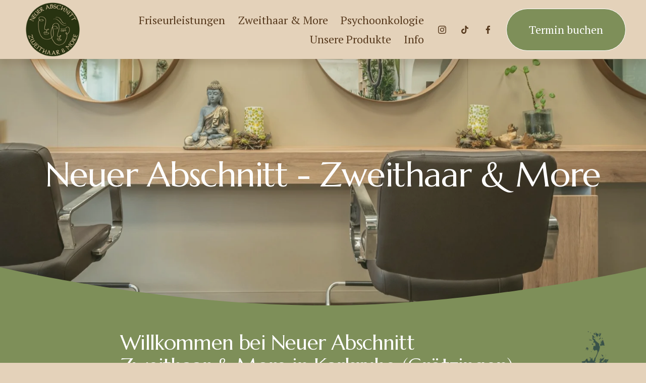

--- FILE ---
content_type: text/html;charset=utf-8
request_url: https://www.neuer-abschnitt.de/
body_size: 73360
content:
<!doctype html>
<html xmlns:og="http://opengraphprotocol.org/schema/" xmlns:fb="http://www.facebook.com/2008/fbml" lang="de-DE"  >
  <head>
    <meta http-equiv="X-UA-Compatible" content="IE=edge,chrome=1">
    <meta name="viewport" content="width=device-width, initial-scale=1">
    <!-- This is Squarespace. --><!-- neuer-abschnitt -->
<base href="">
<meta charset="utf-8" />
<title>Neuer Abschnitt</title>
<meta http-equiv="Accept-CH" content="Sec-CH-UA-Platform-Version, Sec-CH-UA-Model" /><link rel="icon" type="image/x-icon" href="https://images.squarespace-cdn.com/content/v1/677d23e274d71f2b915b37cc/c6df4d35-0d7c-4205-a2a7-3b9d95f80a5d/favicon.ico?format=100w"/>
<link rel="canonical" href="https://www.neuer-abschnitt.de"/>
<meta property="og:site_name" content="Neuer Abschnitt"/>
<meta property="og:title" content="Neuer Abschnitt"/>
<meta property="og:url" content="https://www.neuer-abschnitt.de"/>
<meta property="og:type" content="website"/>
<meta property="og:image" content="http://static1.squarespace.com/static/677d23e274d71f2b915b37cc/t/6798cea82e8a262a07f40247/1738067624350/Design+ohne+Titel.png?format=1500w"/>
<meta property="og:image:width" content="1080"/>
<meta property="og:image:height" content="1080"/>
<meta itemprop="name" content="Neuer Abschnitt"/>
<meta itemprop="url" content="https://www.neuer-abschnitt.de"/>
<meta itemprop="thumbnailUrl" content="http://static1.squarespace.com/static/677d23e274d71f2b915b37cc/t/6798cea82e8a262a07f40247/1738067624350/Design+ohne+Titel.png?format=1500w"/>
<link rel="image_src" href="http://static1.squarespace.com/static/677d23e274d71f2b915b37cc/t/6798cea82e8a262a07f40247/1738067624350/Design+ohne+Titel.png?format=1500w" />
<meta itemprop="image" content="http://static1.squarespace.com/static/677d23e274d71f2b915b37cc/t/6798cea82e8a262a07f40247/1738067624350/Design+ohne+Titel.png?format=1500w"/>
<meta name="twitter:title" content="Neuer Abschnitt"/>
<meta name="twitter:image" content="http://static1.squarespace.com/static/677d23e274d71f2b915b37cc/t/6798cea82e8a262a07f40247/1738067624350/Design+ohne+Titel.png?format=1500w"/>
<meta name="twitter:url" content="https://www.neuer-abschnitt.de"/>
<meta name="twitter:card" content="summary"/>
<meta name="description" content="" />
<link rel="preconnect" href="https://images.squarespace-cdn.com">
<link rel="preconnect" href="https://fonts.gstatic.com" crossorigin>
<link rel="stylesheet" href="https://fonts.googleapis.com/css2?family=Marcellus:ital,wght@0,400&family=PT+Serif:ital,wght@0,400;0,700;1,400;1,700"><script type="text/javascript" crossorigin="anonymous" defer="true" nomodule="nomodule" src="//assets.squarespace.com/@sqs/polyfiller/1.6/legacy.js"></script>
<script type="text/javascript" crossorigin="anonymous" defer="true" src="//assets.squarespace.com/@sqs/polyfiller/1.6/modern.js"></script>
<script type="text/javascript">SQUARESPACE_ROLLUPS = {};</script>
<script>(function(rollups, name) { if (!rollups[name]) { rollups[name] = {}; } rollups[name].js = ["//assets.squarespace.com/universal/scripts-compressed/extract-css-runtime-a0264f696585eaad-min.de-DE.js"]; })(SQUARESPACE_ROLLUPS, 'squarespace-extract_css_runtime');</script>
<script crossorigin="anonymous" src="//assets.squarespace.com/universal/scripts-compressed/extract-css-runtime-a0264f696585eaad-min.de-DE.js" defer ></script><script>(function(rollups, name) { if (!rollups[name]) { rollups[name] = {}; } rollups[name].js = ["//assets.squarespace.com/universal/scripts-compressed/extract-css-moment-js-vendor-48fb6a24dfb74ce8-min.de-DE.js"]; })(SQUARESPACE_ROLLUPS, 'squarespace-extract_css_moment_js_vendor');</script>
<script crossorigin="anonymous" src="//assets.squarespace.com/universal/scripts-compressed/extract-css-moment-js-vendor-48fb6a24dfb74ce8-min.de-DE.js" defer ></script><script>(function(rollups, name) { if (!rollups[name]) { rollups[name] = {}; } rollups[name].js = ["//assets.squarespace.com/universal/scripts-compressed/cldr-resource-pack-50ba69cd80468ea3-min.de-DE.js"]; })(SQUARESPACE_ROLLUPS, 'squarespace-cldr_resource_pack');</script>
<script crossorigin="anonymous" src="//assets.squarespace.com/universal/scripts-compressed/cldr-resource-pack-50ba69cd80468ea3-min.de-DE.js" defer ></script><script>(function(rollups, name) { if (!rollups[name]) { rollups[name] = {}; } rollups[name].js = ["//assets.squarespace.com/universal/scripts-compressed/common-vendors-stable-0f97c66272d2a85d-min.de-DE.js"]; })(SQUARESPACE_ROLLUPS, 'squarespace-common_vendors_stable');</script>
<script crossorigin="anonymous" src="//assets.squarespace.com/universal/scripts-compressed/common-vendors-stable-0f97c66272d2a85d-min.de-DE.js" defer ></script><script>(function(rollups, name) { if (!rollups[name]) { rollups[name] = {}; } rollups[name].js = ["//assets.squarespace.com/universal/scripts-compressed/common-vendors-c0b51bbb562aede7-min.de-DE.js"]; })(SQUARESPACE_ROLLUPS, 'squarespace-common_vendors');</script>
<script crossorigin="anonymous" src="//assets.squarespace.com/universal/scripts-compressed/common-vendors-c0b51bbb562aede7-min.de-DE.js" defer ></script><script>(function(rollups, name) { if (!rollups[name]) { rollups[name] = {}; } rollups[name].js = ["//assets.squarespace.com/universal/scripts-compressed/common-77fb22b7e56b6ee5-min.de-DE.js"]; })(SQUARESPACE_ROLLUPS, 'squarespace-common');</script>
<script crossorigin="anonymous" src="//assets.squarespace.com/universal/scripts-compressed/common-77fb22b7e56b6ee5-min.de-DE.js" defer ></script><script>(function(rollups, name) { if (!rollups[name]) { rollups[name] = {}; } rollups[name].js = ["//assets.squarespace.com/universal/scripts-compressed/user-account-core-10d063a8a7e440ea-min.de-DE.js"]; })(SQUARESPACE_ROLLUPS, 'squarespace-user_account_core');</script>
<script crossorigin="anonymous" src="//assets.squarespace.com/universal/scripts-compressed/user-account-core-10d063a8a7e440ea-min.de-DE.js" defer ></script><script>(function(rollups, name) { if (!rollups[name]) { rollups[name] = {}; } rollups[name].css = ["//assets.squarespace.com/universal/styles-compressed/user-account-core-8d51cb8a2fda451d-min.de-DE.css"]; })(SQUARESPACE_ROLLUPS, 'squarespace-user_account_core');</script>
<link rel="stylesheet" type="text/css" href="//assets.squarespace.com/universal/styles-compressed/user-account-core-8d51cb8a2fda451d-min.de-DE.css"><script>(function(rollups, name) { if (!rollups[name]) { rollups[name] = {}; } rollups[name].js = ["//assets.squarespace.com/universal/scripts-compressed/performance-ce86f8df44f296fc-min.de-DE.js"]; })(SQUARESPACE_ROLLUPS, 'squarespace-performance');</script>
<script crossorigin="anonymous" src="//assets.squarespace.com/universal/scripts-compressed/performance-ce86f8df44f296fc-min.de-DE.js" defer ></script><script data-name="static-context">Static = window.Static || {}; Static.SQUARESPACE_CONTEXT = {"betaFeatureFlags":["new_stacked_index","enable_form_submission_trigger","member_areas_feature","nested_categories","form_block_first_last_name_required","campaigns_merch_state","campaigns_thumbnail_layout","campaigns_discount_section_in_automations","scripts_defer","marketing_automations","contacts_and_campaigns_redesign","marketing_landing_page","override_block_styles","campaigns_import_discounts","campaigns_discount_section_in_blasts","campaigns_new_image_layout_picker","commerce-product-forms-rendering","modernized-pdp-m2-enabled","supports_versioned_template_assets","i18n_beta_website_locales","section-sdk-plp-list-view-atc-button-enabled"],"facebookAppId":"314192535267336","facebookApiVersion":"v6.0","rollups":{"squarespace-announcement-bar":{"js":"//assets.squarespace.com/universal/scripts-compressed/announcement-bar-54991d508cbf9714-min.de-DE.js"},"squarespace-audio-player":{"css":"//assets.squarespace.com/universal/styles-compressed/audio-player-b05f5197a871c566-min.de-DE.css","js":"//assets.squarespace.com/universal/scripts-compressed/audio-player-0f3659e283a42026-min.de-DE.js"},"squarespace-blog-collection-list":{"css":"//assets.squarespace.com/universal/styles-compressed/blog-collection-list-b4046463b72f34e2-min.de-DE.css","js":"//assets.squarespace.com/universal/scripts-compressed/blog-collection-list-a71358c03bb1d1bf-min.de-DE.js"},"squarespace-calendar-block-renderer":{"css":"//assets.squarespace.com/universal/styles-compressed/calendar-block-renderer-b72d08ba4421f5a0-min.de-DE.css","js":"//assets.squarespace.com/universal/scripts-compressed/calendar-block-renderer-c41ddf8a81becd8f-min.de-DE.js"},"squarespace-chartjs-helpers":{"css":"//assets.squarespace.com/universal/styles-compressed/chartjs-helpers-96b256171ee039c1-min.de-DE.css","js":"//assets.squarespace.com/universal/scripts-compressed/chartjs-helpers-62515106ced6661a-min.de-DE.js"},"squarespace-comments":{"css":"//assets.squarespace.com/universal/styles-compressed/comments-af139775e7e76546-min.de-DE.css","js":"//assets.squarespace.com/universal/scripts-compressed/comments-9ec60fc8d2fc9a95-min.de-DE.js"},"squarespace-custom-css-popup":{"css":"//assets.squarespace.com/universal/styles-compressed/custom-css-popup-722530b41b383ca0-min.de-DE.css","js":"//assets.squarespace.com/universal/scripts-compressed/custom-css-popup-04f995e215e0802e-min.de-DE.js"},"squarespace-dialog":{"css":"//assets.squarespace.com/universal/styles-compressed/dialog-f9093f2d526b94df-min.de-DE.css","js":"//assets.squarespace.com/universal/scripts-compressed/dialog-776bca6c6edae0d2-min.de-DE.js"},"squarespace-events-collection":{"css":"//assets.squarespace.com/universal/styles-compressed/events-collection-b72d08ba4421f5a0-min.de-DE.css","js":"//assets.squarespace.com/universal/scripts-compressed/events-collection-41cd7239e3d1b41d-min.de-DE.js"},"squarespace-form-rendering-utils":{"js":"//assets.squarespace.com/universal/scripts-compressed/form-rendering-utils-10ac6ba0138f0991-min.de-DE.js"},"squarespace-forms":{"css":"//assets.squarespace.com/universal/styles-compressed/forms-0afd3c6ac30bbab1-min.de-DE.css","js":"//assets.squarespace.com/universal/scripts-compressed/forms-dfeb40f477eb454c-min.de-DE.js"},"squarespace-gallery-collection-list":{"css":"//assets.squarespace.com/universal/styles-compressed/gallery-collection-list-b4046463b72f34e2-min.de-DE.css","js":"//assets.squarespace.com/universal/scripts-compressed/gallery-collection-list-cf4c132d5949ca1a-min.de-DE.js"},"squarespace-image-zoom":{"css":"//assets.squarespace.com/universal/styles-compressed/image-zoom-b4046463b72f34e2-min.de-DE.css","js":"//assets.squarespace.com/universal/scripts-compressed/image-zoom-39ac792945edaf59-min.de-DE.js"},"squarespace-pinterest":{"css":"//assets.squarespace.com/universal/styles-compressed/pinterest-b4046463b72f34e2-min.de-DE.css","js":"//assets.squarespace.com/universal/scripts-compressed/pinterest-2330a36c4cfa3439-min.de-DE.js"},"squarespace-popup-overlay":{"css":"//assets.squarespace.com/universal/styles-compressed/popup-overlay-b742b752f5880972-min.de-DE.css","js":"//assets.squarespace.com/universal/scripts-compressed/popup-overlay-c401fcceadb655ad-min.de-DE.js"},"squarespace-product-quick-view":{"css":"//assets.squarespace.com/universal/styles-compressed/product-quick-view-9548705e5cf7ee87-min.de-DE.css","js":"//assets.squarespace.com/universal/scripts-compressed/product-quick-view-a264c5ae3fdd0231-min.de-DE.js"},"squarespace-products-collection-item-v2":{"css":"//assets.squarespace.com/universal/styles-compressed/products-collection-item-v2-b4046463b72f34e2-min.de-DE.css","js":"//assets.squarespace.com/universal/scripts-compressed/products-collection-item-v2-166ce5466e1d8d26-min.de-DE.js"},"squarespace-products-collection-list-v2":{"css":"//assets.squarespace.com/universal/styles-compressed/products-collection-list-v2-b4046463b72f34e2-min.de-DE.css","js":"//assets.squarespace.com/universal/scripts-compressed/products-collection-list-v2-aa0ac3d6e22eafc1-min.de-DE.js"},"squarespace-search-page":{"css":"//assets.squarespace.com/universal/styles-compressed/search-page-90a67fc09b9b32c6-min.de-DE.css","js":"//assets.squarespace.com/universal/scripts-compressed/search-page-e9464de75dc6fd95-min.de-DE.js"},"squarespace-search-preview":{"js":"//assets.squarespace.com/universal/scripts-compressed/search-preview-cf9e55232b4a3629-min.de-DE.js"},"squarespace-simple-liking":{"css":"//assets.squarespace.com/universal/styles-compressed/simple-liking-701bf8bbc05ec6aa-min.de-DE.css","js":"//assets.squarespace.com/universal/scripts-compressed/simple-liking-907c4f84c338d64d-min.de-DE.js"},"squarespace-social-buttons":{"css":"//assets.squarespace.com/universal/styles-compressed/social-buttons-95032e5fa98e47a5-min.de-DE.css","js":"//assets.squarespace.com/universal/scripts-compressed/social-buttons-dd4271f9f22a6e8d-min.de-DE.js"},"squarespace-tourdates":{"css":"//assets.squarespace.com/universal/styles-compressed/tourdates-b4046463b72f34e2-min.de-DE.css","js":"//assets.squarespace.com/universal/scripts-compressed/tourdates-7b69ba7ffdff1f69-min.de-DE.js"},"squarespace-website-overlays-manager":{"css":"//assets.squarespace.com/universal/styles-compressed/website-overlays-manager-07ea5a4e004e6710-min.de-DE.css","js":"//assets.squarespace.com/universal/scripts-compressed/website-overlays-manager-d8e43ee75a19548c-min.de-DE.js"}},"pageType":2,"website":{"id":"677d23e274d71f2b915b37cc","identifier":"neuer-abschnitt","websiteType":1,"contentModifiedOn":1752756061650,"cloneable":false,"hasBeenCloneable":false,"siteStatus":{},"language":"de-DE","translationLocale":"de-DE","formattingLocale":"de-DE","timeZone":"Europe/Berlin","machineTimeZoneOffset":3600000,"timeZoneOffset":3600000,"timeZoneAbbr":"CET","siteTitle":"Neuer Abschnitt","fullSiteTitle":"Neuer Abschnitt","location":{},"logoImageId":"6798cea82e8a262a07f40247","shareButtonOptions":{"2":true,"4":true,"1":true,"6":true,"8":true,"7":true,"3":true},"logoImageUrl":"//images.squarespace-cdn.com/content/v1/677d23e274d71f2b915b37cc/87f9e821-9c14-44b6-a06a-0eb8a85ddaab/Design+ohne+Titel.png","authenticUrl":"https://www.neuer-abschnitt.de","internalUrl":"https://neuer-abschnitt.squarespace.com","baseUrl":"https://www.neuer-abschnitt.de","primaryDomain":"www.neuer-abschnitt.de","sslSetting":3,"isHstsEnabled":true,"socialAccounts":[{"serviceId":64,"screenname":"Instagram","addedOn":1736257770729,"profileUrl":"https://www.instagram.com/zweithaarandmore/?hl=de","iconEnabled":true,"serviceName":"instagram-unauth"},{"serviceId":82,"screenname":"TikTok","addedOn":1737460037621,"profileUrl":"https://www.tiktok.com/@neuerabschnitt","iconEnabled":true,"serviceName":"tiktok-unauth"},{"serviceId":60,"screenname":"Facebook","addedOn":1737460052201,"profileUrl":"https://www.facebook.com/NeuerAbschnittZweithaarandmore","iconEnabled":true,"serviceName":"facebook-unauth"}],"typekitId":"","statsMigrated":false,"imageMetadataProcessingEnabled":false,"screenshotId":"6adbc31a432c4fc97f3a5d1a8cba1fabe7c8e6a121a9c2e1dcb7eb6c845b616c","captchaSettings":{"siteKey":"","enabledForDonations":false},"showOwnerLogin":false},"websiteSettings":{"id":"677d23e274d71f2b915b37cf","websiteId":"677d23e274d71f2b915b37cc","subjects":[],"country":"DE","state":"BW","simpleLikingEnabled":true,"mobileInfoBarSettings":{"isContactEmailEnabled":false,"isContactPhoneNumberEnabled":false,"isLocationEnabled":false,"isBusinessHoursEnabled":false},"announcementBarSettings":{},"commentLikesAllowed":true,"commentAnonAllowed":true,"commentThreaded":true,"commentApprovalRequired":false,"commentAvatarsOn":true,"commentSortType":2,"commentFlagThreshold":0,"commentFlagsAllowed":true,"commentEnableByDefault":true,"commentDisableAfterDaysDefault":0,"disqusShortname":"","commentsEnabled":false,"businessHours":{},"storeSettings":{"returnPolicy":null,"termsOfService":null,"privacyPolicy":null,"expressCheckout":false,"continueShoppingLinkUrl":"/","useLightCart":false,"showNoteField":false,"shippingCountryDefaultValue":"US","billToShippingDefaultValue":false,"showShippingPhoneNumber":true,"isShippingPhoneRequired":false,"showBillingPhoneNumber":true,"isBillingPhoneRequired":false,"currenciesSupported":["USD","CAD","GBP","AUD","EUR","CHF","NOK","SEK","DKK","NZD","SGD","MXN","HKD","CZK","ILS","MYR","RUB","PHP","PLN","THB","BRL","ARS","COP","IDR","INR","JPY","ZAR"],"defaultCurrency":"USD","selectedCurrency":"EUR","measurementStandard":1,"showCustomCheckoutForm":false,"checkoutPageMarketingOptInEnabled":true,"enableMailingListOptInByDefault":false,"sameAsRetailLocation":false,"merchandisingSettings":{"scarcityEnabledOnProductItems":false,"scarcityEnabledOnProductBlocks":false,"scarcityMessageType":"DEFAULT_SCARCITY_MESSAGE","scarcityThreshold":10,"multipleQuantityAllowedForServices":true,"restockNotificationsEnabled":false,"restockNotificationsSuccessText":"","restockNotificationsMailingListSignUpEnabled":false,"relatedProductsEnabled":false,"relatedProductsOrdering":"random","soldOutVariantsDropdownDisabled":false,"productComposerOptedIn":false,"productComposerABTestOptedOut":false,"productReviewsEnabled":false},"minimumOrderSubtotalEnabled":false,"minimumOrderSubtotal":{"currency":"EUR","value":"0.00"},"addToCartConfirmationType":2,"isLive":false,"multipleQuantityAllowedForServices":true},"useEscapeKeyToLogin":false,"ssBadgeType":1,"ssBadgePosition":4,"ssBadgeVisibility":1,"ssBadgeDevices":1,"pinterestOverlayOptions":{"mode":"disabled"},"userAccountsSettings":{"loginAllowed":true,"signupAllowed":true}},"cookieSettings":{"isCookieBannerEnabled":true,"isRestrictiveCookiePolicyEnabled":true,"cookieBannerText":"<p>W\u00E4hle \u201EAlle akzeptieren\u201C, um unserer Verwendung von Cookies und \u00E4hnlichen Technologien zuzustimmen, die dein Browser-Erlebnis, die Sicherheit, Analyse und Personalisierung verbessern. W\u00E4hle \u201ECookies verwalten\u201C, um weitere Auswahlm\u00F6glichkeiten zu treffen oder sie abzulehnen.</p>","cookieBannerPosition":"BOTTOM","cookieBannerCtaText":"Alle akzeptieren","cookieBannerAcceptType":"OPT_IN","cookieBannerOptOutCtaText":"Alle ablehnen","cookieBannerHasOptOut":true,"cookieBannerHasManageCookies":true,"cookieBannerManageCookiesLabel":"Cookies verwalten","cookieBannerSavedPreferencesText":"Cookie-Einstellungen","cookieBannerSavedPreferencesLayout":"SUB_FOOTER"},"websiteCloneable":false,"collection":{"title":"Home","id":"677d251dfbb8cf72732dbc7a","fullUrl":"/","type":10,"permissionType":1},"subscribed":false,"appDomain":"squarespace.com","templateTweakable":true,"tweakJSON":{"form-use-theme-colors":"true","header-logo-height":"107px","header-mobile-logo-max-height":"30px","header-vert-padding":"0.4vw","header-width":"Full","maxPageWidth":"1400px","mobile-header-vert-padding":"6vw","pagePadding":"4vw","tweak-blog-alternating-side-by-side-image-aspect-ratio":"1:1 Square","tweak-blog-alternating-side-by-side-image-spacing":"6%","tweak-blog-alternating-side-by-side-meta-spacing":"20px","tweak-blog-alternating-side-by-side-primary-meta":"Categories","tweak-blog-alternating-side-by-side-read-more-spacing":"20px","tweak-blog-alternating-side-by-side-secondary-meta":"Date","tweak-blog-basic-grid-columns":"3","tweak-blog-basic-grid-image-aspect-ratio":"3:2 Standard","tweak-blog-basic-grid-image-spacing":"35px","tweak-blog-basic-grid-meta-spacing":"25px","tweak-blog-basic-grid-primary-meta":"Categories","tweak-blog-basic-grid-read-more-spacing":"20px","tweak-blog-basic-grid-secondary-meta":"Date","tweak-blog-item-custom-width":"50","tweak-blog-item-show-author-profile":"false","tweak-blog-item-width":"Medium","tweak-blog-masonry-columns":"2","tweak-blog-masonry-horizontal-spacing":"30px","tweak-blog-masonry-image-spacing":"20px","tweak-blog-masonry-meta-spacing":"20px","tweak-blog-masonry-primary-meta":"Categories","tweak-blog-masonry-read-more-spacing":"20px","tweak-blog-masonry-secondary-meta":"Date","tweak-blog-masonry-vertical-spacing":"30px","tweak-blog-side-by-side-image-aspect-ratio":"1:1 Square","tweak-blog-side-by-side-image-spacing":"6%","tweak-blog-side-by-side-meta-spacing":"20px","tweak-blog-side-by-side-primary-meta":"Categories","tweak-blog-side-by-side-read-more-spacing":"20px","tweak-blog-side-by-side-secondary-meta":"Date","tweak-blog-single-column-image-spacing":"50px","tweak-blog-single-column-meta-spacing":"30px","tweak-blog-single-column-primary-meta":"Categories","tweak-blog-single-column-read-more-spacing":"15px","tweak-blog-single-column-secondary-meta":"Date","tweak-events-stacked-show-thumbnails":"true","tweak-events-stacked-thumbnail-size":"3:2 Standard","tweak-fixed-header":"true","tweak-fixed-header-style":"Basic","tweak-global-animations-animation-curve":"ease","tweak-global-animations-animation-delay":"0.1s","tweak-global-animations-animation-duration":"0.1s","tweak-global-animations-animation-style":"fade","tweak-global-animations-animation-type":"none","tweak-global-animations-complexity-level":"detailed","tweak-global-animations-enabled":"false","tweak-portfolio-grid-basic-custom-height":"50","tweak-portfolio-grid-overlay-custom-height":"50","tweak-portfolio-hover-follow-acceleration":"10%","tweak-portfolio-hover-follow-animation-duration":"Fast","tweak-portfolio-hover-follow-animation-type":"Fade","tweak-portfolio-hover-follow-delimiter":"Bullet","tweak-portfolio-hover-follow-front":"false","tweak-portfolio-hover-follow-layout":"Inline","tweak-portfolio-hover-follow-size":"50","tweak-portfolio-hover-follow-text-spacing-x":"1.5","tweak-portfolio-hover-follow-text-spacing-y":"1.5","tweak-portfolio-hover-static-animation-duration":"Fast","tweak-portfolio-hover-static-animation-type":"Fade","tweak-portfolio-hover-static-delimiter":"Hyphen","tweak-portfolio-hover-static-front":"true","tweak-portfolio-hover-static-layout":"Inline","tweak-portfolio-hover-static-size":"50","tweak-portfolio-hover-static-text-spacing-x":"1.5","tweak-portfolio-hover-static-text-spacing-y":"1.5","tweak-portfolio-index-background-animation-duration":"Medium","tweak-portfolio-index-background-animation-type":"Fade","tweak-portfolio-index-background-custom-height":"50","tweak-portfolio-index-background-delimiter":"None","tweak-portfolio-index-background-height":"Large","tweak-portfolio-index-background-horizontal-alignment":"Center","tweak-portfolio-index-background-link-format":"Stacked","tweak-portfolio-index-background-persist":"false","tweak-portfolio-index-background-vertical-alignment":"Middle","tweak-portfolio-index-background-width":"Full","tweak-transparent-header":"false"},"templateId":"5c5a519771c10ba3470d8101","templateVersion":"7.1","pageFeatures":[1,2,4],"gmRenderKey":"QUl6YVN5Q0JUUk9xNkx1dkZfSUUxcjQ2LVQ0QWVUU1YtMGQ3bXk4","templateScriptsRootUrl":"https://static1.squarespace.com/static/vta/5c5a519771c10ba3470d8101/scripts/","impersonatedSession":false,"tzData":{"zones":[[60,"EU","CE%sT",null]],"rules":{"EU":[[1981,"max",null,"Mar","lastSun","1:00u","1:00","S"],[1996,"max",null,"Oct","lastSun","1:00u","0",null]]}},"showAnnouncementBar":false,"recaptchaEnterpriseContext":{"recaptchaEnterpriseSiteKey":"6LdDFQwjAAAAAPigEvvPgEVbb7QBm-TkVJdDTlAv"},"i18nContext":{"timeZoneData":{"id":"Europe/Berlin","name":"Mitteleurop\u00E4ische Zeit"}},"env":"PRODUCTION","visitorFormContext":{"formFieldFormats":{"countries":[{"name":"Afghanistan","code":"AF","phoneCode":"+93"},{"name":"\u00C4gypten","code":"EG","phoneCode":"+20"},{"name":"\u00C5landinseln","code":"AX","phoneCode":"+358"},{"name":"Albanien","code":"AL","phoneCode":"+355"},{"name":"Algerien","code":"DZ","phoneCode":"+213"},{"name":"Amerikanische Jungferninseln","code":"VI","phoneCode":"+1"},{"name":"Amerikanisch-Samoa","code":"AS","phoneCode":"+1"},{"name":"Andorra","code":"AD","phoneCode":"+376"},{"name":"Angola","code":"AO","phoneCode":"+244"},{"name":"Anguilla","code":"AI","phoneCode":"+1"},{"name":"Antigua und Barbuda","code":"AG","phoneCode":"+1"},{"name":"\u00C4quatorialguinea","code":"GQ","phoneCode":"+240"},{"name":"Argentinien","code":"AR","phoneCode":"+54"},{"name":"Armenien","code":"AM","phoneCode":"+374"},{"name":"Aruba","code":"AW","phoneCode":"+297"},{"name":"Ascension","code":"AC","phoneCode":"+247"},{"name":"Aserbaidschan","code":"AZ","phoneCode":"+994"},{"name":"\u00C4thiopien","code":"ET","phoneCode":"+251"},{"name":"Australien","code":"AU","phoneCode":"+61"},{"name":"Bahamas","code":"BS","phoneCode":"+1"},{"name":"Bahrain","code":"BH","phoneCode":"+973"},{"name":"Bangladesch","code":"BD","phoneCode":"+880"},{"name":"Barbados","code":"BB","phoneCode":"+1"},{"name":"Belarus","code":"BY","phoneCode":"+375"},{"name":"Belgien","code":"BE","phoneCode":"+32"},{"name":"Belize","code":"BZ","phoneCode":"+501"},{"name":"Benin","code":"BJ","phoneCode":"+229"},{"name":"Bermuda","code":"BM","phoneCode":"+1"},{"name":"Bhutan","code":"BT","phoneCode":"+975"},{"name":"Bolivien","code":"BO","phoneCode":"+591"},{"name":"Bosnien und Herzegowina","code":"BA","phoneCode":"+387"},{"name":"Botsuana","code":"BW","phoneCode":"+267"},{"name":"Brasilien","code":"BR","phoneCode":"+55"},{"name":"Britische Jungferninseln","code":"VG","phoneCode":"+1"},{"name":"Britisches Territorium im Indischen Ozean","code":"IO","phoneCode":"+246"},{"name":"Brunei Darussalam","code":"BN","phoneCode":"+673"},{"name":"Bulgarien","code":"BG","phoneCode":"+359"},{"name":"Burkina Faso","code":"BF","phoneCode":"+226"},{"name":"Burundi","code":"BI","phoneCode":"+257"},{"name":"Cabo Verde","code":"CV","phoneCode":"+238"},{"name":"Chile","code":"CL","phoneCode":"+56"},{"name":"China","code":"CN","phoneCode":"+86"},{"name":"Cookinseln","code":"CK","phoneCode":"+682"},{"name":"Costa Rica","code":"CR","phoneCode":"+506"},{"name":"C\u00F4te d\u2019Ivoire","code":"CI","phoneCode":"+225"},{"name":"Cura\u00E7ao","code":"CW","phoneCode":"+599"},{"name":"D\u00E4nemark","code":"DK","phoneCode":"+45"},{"name":"Deutschland","code":"DE","phoneCode":"+49"},{"name":"Dominica","code":"DM","phoneCode":"+1"},{"name":"Dominikanische Republik","code":"DO","phoneCode":"+1"},{"name":"Dschibuti","code":"DJ","phoneCode":"+253"},{"name":"Ecuador","code":"EC","phoneCode":"+593"},{"name":"El Salvador","code":"SV","phoneCode":"+503"},{"name":"Eritrea","code":"ER","phoneCode":"+291"},{"name":"Estland","code":"EE","phoneCode":"+372"},{"name":"Eswatini","code":"SZ","phoneCode":"+268"},{"name":"Falklandinseln","code":"FK","phoneCode":"+500"},{"name":"F\u00E4r\u00F6er","code":"FO","phoneCode":"+298"},{"name":"Fidschi","code":"FJ","phoneCode":"+679"},{"name":"Finnland","code":"FI","phoneCode":"+358"},{"name":"Frankreich","code":"FR","phoneCode":"+33"},{"name":"Franz\u00F6sisch-Guayana","code":"GF","phoneCode":"+594"},{"name":"Franz\u00F6sisch-Polynesien","code":"PF","phoneCode":"+689"},{"name":"Gabun","code":"GA","phoneCode":"+241"},{"name":"Gambia","code":"GM","phoneCode":"+220"},{"name":"Georgien","code":"GE","phoneCode":"+995"},{"name":"Ghana","code":"GH","phoneCode":"+233"},{"name":"Gibraltar","code":"GI","phoneCode":"+350"},{"name":"Grenada","code":"GD","phoneCode":"+1"},{"name":"Griechenland","code":"GR","phoneCode":"+30"},{"name":"Gr\u00F6nland","code":"GL","phoneCode":"+299"},{"name":"Guadeloupe","code":"GP","phoneCode":"+590"},{"name":"Guam","code":"GU","phoneCode":"+1"},{"name":"Guatemala","code":"GT","phoneCode":"+502"},{"name":"Guernsey","code":"GG","phoneCode":"+44"},{"name":"Guinea","code":"GN","phoneCode":"+224"},{"name":"Guinea-Bissau","code":"GW","phoneCode":"+245"},{"name":"Guyana","code":"GY","phoneCode":"+592"},{"name":"Haiti","code":"HT","phoneCode":"+509"},{"name":"Honduras","code":"HN","phoneCode":"+504"},{"name":"Indien","code":"IN","phoneCode":"+91"},{"name":"Indonesien","code":"ID","phoneCode":"+62"},{"name":"Irak","code":"IQ","phoneCode":"+964"},{"name":"Iran","code":"IR","phoneCode":"+98"},{"name":"Irland","code":"IE","phoneCode":"+353"},{"name":"Island","code":"IS","phoneCode":"+354"},{"name":"Isle of Man","code":"IM","phoneCode":"+44"},{"name":"Israel","code":"IL","phoneCode":"+972"},{"name":"Italien","code":"IT","phoneCode":"+39"},{"name":"Jamaika","code":"JM","phoneCode":"+1"},{"name":"Japan","code":"JP","phoneCode":"+81"},{"name":"Jemen","code":"YE","phoneCode":"+967"},{"name":"Jersey","code":"JE","phoneCode":"+44"},{"name":"Jordanien","code":"JO","phoneCode":"+962"},{"name":"Kaimaninseln","code":"KY","phoneCode":"+1"},{"name":"Kambodscha","code":"KH","phoneCode":"+855"},{"name":"Kamerun","code":"CM","phoneCode":"+237"},{"name":"Kanada","code":"CA","phoneCode":"+1"},{"name":"Karibische Niederlande","code":"BQ","phoneCode":"+599"},{"name":"Kasachstan","code":"KZ","phoneCode":"+7"},{"name":"Katar","code":"QA","phoneCode":"+974"},{"name":"Kenia","code":"KE","phoneCode":"+254"},{"name":"Kirgisistan","code":"KG","phoneCode":"+996"},{"name":"Kiribati","code":"KI","phoneCode":"+686"},{"name":"Kokosinseln","code":"CC","phoneCode":"+61"},{"name":"Kolumbien","code":"CO","phoneCode":"+57"},{"name":"Komoren","code":"KM","phoneCode":"+269"},{"name":"Kongo-Brazzaville","code":"CG","phoneCode":"+242"},{"name":"Kongo-Kinshasa","code":"CD","phoneCode":"+243"},{"name":"Kosovo","code":"XK","phoneCode":"+383"},{"name":"Kroatien","code":"HR","phoneCode":"+385"},{"name":"Kuba","code":"CU","phoneCode":"+53"},{"name":"Kuwait","code":"KW","phoneCode":"+965"},{"name":"Laos","code":"LA","phoneCode":"+856"},{"name":"Lesotho","code":"LS","phoneCode":"+266"},{"name":"Lettland","code":"LV","phoneCode":"+371"},{"name":"Libanon","code":"LB","phoneCode":"+961"},{"name":"Liberia","code":"LR","phoneCode":"+231"},{"name":"Libyen","code":"LY","phoneCode":"+218"},{"name":"Liechtenstein","code":"LI","phoneCode":"+423"},{"name":"Litauen","code":"LT","phoneCode":"+370"},{"name":"Luxemburg","code":"LU","phoneCode":"+352"},{"name":"Madagaskar","code":"MG","phoneCode":"+261"},{"name":"Malawi","code":"MW","phoneCode":"+265"},{"name":"Malaysia","code":"MY","phoneCode":"+60"},{"name":"Malediven","code":"MV","phoneCode":"+960"},{"name":"Mali","code":"ML","phoneCode":"+223"},{"name":"Malta","code":"MT","phoneCode":"+356"},{"name":"Marokko","code":"MA","phoneCode":"+212"},{"name":"Marshallinseln","code":"MH","phoneCode":"+692"},{"name":"Martinique","code":"MQ","phoneCode":"+596"},{"name":"Mauretanien","code":"MR","phoneCode":"+222"},{"name":"Mauritius","code":"MU","phoneCode":"+230"},{"name":"Mayotte","code":"YT","phoneCode":"+262"},{"name":"Mexiko","code":"MX","phoneCode":"+52"},{"name":"Mikronesien","code":"FM","phoneCode":"+691"},{"name":"Monaco","code":"MC","phoneCode":"+377"},{"name":"Mongolei","code":"MN","phoneCode":"+976"},{"name":"Montenegro","code":"ME","phoneCode":"+382"},{"name":"Montserrat","code":"MS","phoneCode":"+1"},{"name":"Mosambik","code":"MZ","phoneCode":"+258"},{"name":"Myanmar","code":"MM","phoneCode":"+95"},{"name":"Namibia","code":"NA","phoneCode":"+264"},{"name":"Nauru","code":"NR","phoneCode":"+674"},{"name":"Nepal","code":"NP","phoneCode":"+977"},{"name":"Neukaledonien","code":"NC","phoneCode":"+687"},{"name":"Neuseeland","code":"NZ","phoneCode":"+64"},{"name":"Nicaragua","code":"NI","phoneCode":"+505"},{"name":"Niederlande","code":"NL","phoneCode":"+31"},{"name":"Niger","code":"NE","phoneCode":"+227"},{"name":"Nigeria","code":"NG","phoneCode":"+234"},{"name":"Niue","code":"NU","phoneCode":"+683"},{"name":"Nordkorea","code":"KP","phoneCode":"+850"},{"name":"N\u00F6rdliche Marianen","code":"MP","phoneCode":"+1"},{"name":"Nordmazedonien","code":"MK","phoneCode":"+389"},{"name":"Norfolkinsel","code":"NF","phoneCode":"+672"},{"name":"Norwegen","code":"NO","phoneCode":"+47"},{"name":"Oman","code":"OM","phoneCode":"+968"},{"name":"\u00D6sterreich","code":"AT","phoneCode":"+43"},{"name":"Pakistan","code":"PK","phoneCode":"+92"},{"name":"Pal\u00E4stinensische Autonomiegebiete","code":"PS","phoneCode":"+970"},{"name":"Palau","code":"PW","phoneCode":"+680"},{"name":"Panama","code":"PA","phoneCode":"+507"},{"name":"Papua-Neuguinea","code":"PG","phoneCode":"+675"},{"name":"Paraguay","code":"PY","phoneCode":"+595"},{"name":"Peru","code":"PE","phoneCode":"+51"},{"name":"Philippinen","code":"PH","phoneCode":"+63"},{"name":"Polen","code":"PL","phoneCode":"+48"},{"name":"Portugal","code":"PT","phoneCode":"+351"},{"name":"Puerto Rico","code":"PR","phoneCode":"+1"},{"name":"Republik Moldau","code":"MD","phoneCode":"+373"},{"name":"R\u00E9union","code":"RE","phoneCode":"+262"},{"name":"Ruanda","code":"RW","phoneCode":"+250"},{"name":"Rum\u00E4nien","code":"RO","phoneCode":"+40"},{"name":"Russland","code":"RU","phoneCode":"+7"},{"name":"Salomonen","code":"SB","phoneCode":"+677"},{"name":"Sambia","code":"ZM","phoneCode":"+260"},{"name":"Samoa","code":"WS","phoneCode":"+685"},{"name":"San Marino","code":"SM","phoneCode":"+378"},{"name":"S\u00E3o Tom\u00E9 und Pr\u00EDncipe","code":"ST","phoneCode":"+239"},{"name":"Saudi-Arabien","code":"SA","phoneCode":"+966"},{"name":"Schweden","code":"SE","phoneCode":"+46"},{"name":"Schweiz","code":"CH","phoneCode":"+41"},{"name":"Senegal","code":"SN","phoneCode":"+221"},{"name":"Serbien","code":"RS","phoneCode":"+381"},{"name":"Seychellen","code":"SC","phoneCode":"+248"},{"name":"Sierra Leone","code":"SL","phoneCode":"+232"},{"name":"Simbabwe","code":"ZW","phoneCode":"+263"},{"name":"Singapur","code":"SG","phoneCode":"+65"},{"name":"Sint Maarten","code":"SX","phoneCode":"+1"},{"name":"Slowakei","code":"SK","phoneCode":"+421"},{"name":"Slowenien","code":"SI","phoneCode":"+386"},{"name":"Somalia","code":"SO","phoneCode":"+252"},{"name":"Sonderverwaltungsregion Hongkong","code":"HK","phoneCode":"+852"},{"name":"Sonderverwaltungsregion Macau","code":"MO","phoneCode":"+853"},{"name":"Spanien","code":"ES","phoneCode":"+34"},{"name":"Spitzbergen und Jan Mayen","code":"SJ","phoneCode":"+47"},{"name":"Sri Lanka","code":"LK","phoneCode":"+94"},{"name":"St. Barth\u00E9lemy","code":"BL","phoneCode":"+590"},{"name":"St. Helena","code":"SH","phoneCode":"+290"},{"name":"St. Kitts und Nevis","code":"KN","phoneCode":"+1"},{"name":"St. Lucia","code":"LC","phoneCode":"+1"},{"name":"St. Martin","code":"MF","phoneCode":"+590"},{"name":"St. Pierre und Miquelon","code":"PM","phoneCode":"+508"},{"name":"St. Vincent und die Grenadinen","code":"VC","phoneCode":"+1"},{"name":"S\u00FCdafrika","code":"ZA","phoneCode":"+27"},{"name":"Sudan","code":"SD","phoneCode":"+249"},{"name":"S\u00FCdkorea","code":"KR","phoneCode":"+82"},{"name":"S\u00FCdsudan","code":"SS","phoneCode":"+211"},{"name":"Suriname","code":"SR","phoneCode":"+597"},{"name":"Syrien","code":"SY","phoneCode":"+963"},{"name":"Tadschikistan","code":"TJ","phoneCode":"+992"},{"name":"Taiwan","code":"TW","phoneCode":"+886"},{"name":"Tansania","code":"TZ","phoneCode":"+255"},{"name":"Thailand","code":"TH","phoneCode":"+66"},{"name":"Timor-Leste","code":"TL","phoneCode":"+670"},{"name":"Togo","code":"TG","phoneCode":"+228"},{"name":"Tokelau","code":"TK","phoneCode":"+690"},{"name":"Tonga","code":"TO","phoneCode":"+676"},{"name":"Trinidad und Tobago","code":"TT","phoneCode":"+1"},{"name":"Tristan da Cunha","code":"TA","phoneCode":"+290"},{"name":"Tschad","code":"TD","phoneCode":"+235"},{"name":"Tschechien","code":"CZ","phoneCode":"+420"},{"name":"Tunesien","code":"TN","phoneCode":"+216"},{"name":"T\u00FCrkei","code":"TR","phoneCode":"+90"},{"name":"Turkmenistan","code":"TM","phoneCode":"+993"},{"name":"Turks- und Caicosinseln","code":"TC","phoneCode":"+1"},{"name":"Tuvalu","code":"TV","phoneCode":"+688"},{"name":"Uganda","code":"UG","phoneCode":"+256"},{"name":"Ukraine","code":"UA","phoneCode":"+380"},{"name":"Ungarn","code":"HU","phoneCode":"+36"},{"name":"Uruguay","code":"UY","phoneCode":"+598"},{"name":"Usbekistan","code":"UZ","phoneCode":"+998"},{"name":"Vanuatu","code":"VU","phoneCode":"+678"},{"name":"Vatikanstadt","code":"VA","phoneCode":"+39"},{"name":"Venezuela","code":"VE","phoneCode":"+58"},{"name":"Vereinigte Arabische Emirate","code":"AE","phoneCode":"+971"},{"name":"Vereinigtes K\u00F6nigreich","code":"GB","phoneCode":"+44"},{"name":"Vereinigte Staaten","code":"US","phoneCode":"+1"},{"name":"Vietnam","code":"VN","phoneCode":"+84"},{"name":"Wallis und Futuna","code":"WF","phoneCode":"+681"},{"name":"Weihnachtsinsel","code":"CX","phoneCode":"+61"},{"name":"Westsahara","code":"EH","phoneCode":"+212"},{"name":"Zentralafrikanische Republik","code":"CF","phoneCode":"+236"},{"name":"Zypern","code":"CY","phoneCode":"+357"}],"initialPhoneFormat":{"id":0,"type":"PHONE_NUMBER","country":"DE","labelLocale":"de-DE","fields":[{"type":"FIELD","label":"1","identifier":"1","length":3,"required":false,"metadata":{}},{"type":"SEPARATOR","label":" ","identifier":"Space","length":0,"required":false,"metadata":{}},{"type":"FIELD","label":"2","identifier":"2","length":17,"required":false,"metadata":{}}]},"initialNameOrder":"GIVEN_FIRST","initialAddressFormat":{"id":0,"type":"ADDRESS","country":"DE","labelLocale":"de","fields":[{"type":"FIELD","label":"Stra\u00DFe und Hausnummer","identifier":"Line1","length":0,"required":true,"metadata":{"autocomplete":"address-line1"}},{"type":"SEPARATOR","label":"\n","identifier":"Newline","length":0,"required":false,"metadata":{}},{"type":"FIELD","label":"Adresszusatz","identifier":"Line2","length":0,"required":false,"metadata":{"autocomplete":"address-line2"}},{"type":"SEPARATOR","label":"\n","identifier":"Newline","length":0,"required":false,"metadata":{}},{"type":"FIELD","label":"Postleitzahl","identifier":"Zip","length":0,"required":true,"metadata":{"autocomplete":"postal-code"}},{"type":"SEPARATOR","label":" ","identifier":"Space","length":0,"required":false,"metadata":{}},{"type":"FIELD","label":"Stadt","identifier":"City","length":0,"required":true,"metadata":{"autocomplete":"address-level1"}}]}},"localizedStrings":{"validation":{"noValidSelection":"G\u00FCltige Auswahl treffen.","invalidUrl":"Dies muss eine g\u00FCltige URL sein.","stringTooLong":"Wert sollte nicht mehr als {0} Zeichen enthalten.","containsInvalidKey":"{0} enth\u00E4lt einen ung\u00FCltigen Key.","invalidTwitterUsername":"Dies muss ein g\u00FCltiger Twitter Benutzername sein.","valueOutsideRange":"Wert muss innerhalb von {0} und {1} sein.","invalidPassword":"Passw\u00F6rter sollten keine Leerzeichen enthalten.","missingRequiredSubfields":"Teilfelder in {0} m\u00FCssen ausgef\u00FCllt werden: {1}","invalidCurrency":"W\u00E4hrung sollte wie folgt formatiert werden: 1234 oder 123.99.","invalidMapSize":"Wert sollte {0} Zeichen enthalten.","subfieldsRequired":"Alle Felder in {0} m\u00FCssen ausgef\u00FCllt werden.","formSubmissionFailed":"Formular-\u00DCbermittlung fehlgeschlagen. \u00DCberpr\u00FCfe die folgenden Angaben: {0}.","invalidCountryCode":"Vorwahl sollte ein optionales Plus und bis zu 4 Ziffern beinhalten.","invalidDate":"Dies ist kein echtes Datum.","required":"{0} wird ben\u00F6tigt.","invalidStringLength":"Wert sollte {0} Zeichen lang sein.","invalidEmail":"E-Mail-Adressen sollten dem Format benutzer@domain.com folgen.","invalidListLength":"Wert sollte {0} Zeichen lang sein.","allEmpty":"Bitte mindestens ein Feld ausf\u00FCllen.","missingRequiredQuestion":"Eine erforderliche Frage fehlt.","invalidQuestion":"Enthielt eine ung\u00FCltige Frage.","captchaFailure":"Captcha-\u00DCberpr\u00FCfung fehlgeschlagen. Bitte versuche es erneut.","stringTooShort":"Wert sollte mindestens {0} Zeichen lang sein.","invalid":"{0} ist ung\u00FCltig.","formErrors":"Formularfehler","containsInvalidValue":"{0} enth\u00E4lt einen ung\u00FCltigen Wert.","invalidUnsignedNumber":"Nummern k\u00F6nnen nur Ziffern enthalten und keine anderen Zeichen.","invalidName":"G\u00FCltige Namen k\u00F6nnen nur Buchstaben, Zahlen, Leerzeichen, ', und Bindestriche enthalten."},"submit":"Senden","status":{"title":"{@}-Block","learnMore":"Mehr erfahren"},"name":{"firstName":"Vorname","lastName":"Nachname"},"lightbox":{"openForm":"Formular \u00F6ffnen"},"likert":{"agree":"Stimme zu","stronglyDisagree":"Stimme \u00FCberhaupt nicht zu","disagree":"Stimme nicht zu","stronglyAgree":"Stimme voll und ganz zu","neutral":"Neutral"},"time":{"am":"AM","second":"Sekunde","pm":"PM","minute":"Minute","amPm":"AM/PM","hour":"Stunde"},"notFound":"Formular konnte nicht gefunden werden.","date":{"yyyy":"JJJJ","year":"Jahr","mm":"MM","day":"Erde","month":"Monat","dd":"TT"},"phone":{"country":"Land","number":"Nummer","prefix":"Vorwahl","areaCode":"Vorwahl","line":"Nummer (letzte 4 Ziffern)"},"submitError":"Formular kann nicht gesendet werden. Bitte versuche es sp\u00E4ter erneut.","address":{"stateProvince":"Bundesland/Kanton","country":"Land","zipPostalCode":"PLZ/Postleitzahl","address2":"Adresszeile 2","address1":"Adresszeile 1","city":"Stadt"},"email":{"signUp":"Registriere dich f\u00FCr Neuigkeiten und Updates"},"cannotSubmitDemoForm":"Dies ist ein Beispielformular und konnte nicht versendet werden.","required":"(erforderlich)","invalidData":"Ung\u00FCltige Formular-Angaben."}}};</script><link rel="stylesheet" type="text/css" href="https://definitions.sqspcdn.com/website-component-definition/static-assets/website.components.button/822a8c54-187c-4224-aef2-6d78bcf5e71c_276/website.components.button.styles.css"/><link rel="stylesheet" type="text/css" href="https://definitions.sqspcdn.com/website-component-definition/static-assets/website.components.form/265c5d80-cc23-49ea-bb0e-3dfaf78cd738_278/website.components.form.styles.css"/><script defer src="https://definitions.sqspcdn.com/website-component-definition/static-assets/website.components.button/822a8c54-187c-4224-aef2-6d78bcf5e71c_276/block-animation-preview-manager.js"></script><script defer src="https://definitions.sqspcdn.com/website-component-definition/static-assets/website.components.button/822a8c54-187c-4224-aef2-6d78bcf5e71c_276/website.components.button.visitor.js"></script><script defer src="https://definitions.sqspcdn.com/website-component-definition/static-assets/website.components.form/265c5d80-cc23-49ea-bb0e-3dfaf78cd738_278/website.components.form.visitor.js"></script><script defer src="https://definitions.sqspcdn.com/website-component-definition/static-assets/website.components.button/822a8c54-187c-4224-aef2-6d78bcf5e71c_276/3196.js"></script><script defer src="https://definitions.sqspcdn.com/website-component-definition/static-assets/website.components.button/822a8c54-187c-4224-aef2-6d78bcf5e71c_276/trigger-animation-runtime.js"></script><script defer src="https://definitions.sqspcdn.com/website-component-definition/static-assets/website.components.button/822a8c54-187c-4224-aef2-6d78bcf5e71c_276/8830.js"></script><script type="application/ld+json">{"url":"https://www.neuer-abschnitt.de","name":"Neuer Abschnitt","image":"//images.squarespace-cdn.com/content/v1/677d23e274d71f2b915b37cc/87f9e821-9c14-44b6-a06a-0eb8a85ddaab/Design+ohne+Titel.png","@context":"http://schema.org","@type":"WebSite"}</script><script type="application/ld+json">{"address":"","image":"https://static1.squarespace.com/static/677d23e274d71f2b915b37cc/t/6798cea82e8a262a07f40247/1752756061650/","openingHours":"","@context":"http://schema.org","@type":"LocalBusiness"}</script><link rel="stylesheet" type="text/css" href="https://static1.squarespace.com/static/versioned-site-css/677d23e274d71f2b915b37cc/24/5c5a519771c10ba3470d8101/677d23e274d71f2b915b37d4/1727/site.css"/><script data-sqs-type="cookiepreferencesgetter">(function(){window.getSquarespaceCookies = function() {    const getCookiesAllowed = function(cookieName){ return ('; '+document.cookie).split('; ' + cookieName + '=').pop().split(';')[0] === 'true'};    return {      performance: getCookiesAllowed('ss_performanceCookiesAllowed') ? 'accepted' : 'declined',      marketing: getCookiesAllowed('ss_marketingCookiesAllowed') ? 'accepted' : 'declined'    }}})()</script><script>Static.COOKIE_BANNER_CAPABLE = true;</script>
<script async src="https://www.googletagmanager.com/gtag/js?id=G-HK8YBMVLD2"></script><script>window.dataLayer = window.dataLayer || [];function gtag(){dataLayer.push(arguments);}gtag('js', new Date());gtag('set', 'developer_id.dZjQwMz', true);gtag('consent', 'default', { 'analytics_storage': 'denied', 'wait_for_update': 500 });window.googleAnalyticsRequiresConsentUpdates = true;(function(){let squarespaceCookies = {};if (window.getSquarespaceCookies) {  squarespaceCookies = window.getSquarespaceCookies();}const consentValue = squarespaceCookies.performance === 'accepted' ? 'granted' :  'denied';gtag('consent', 'update', { 'analytics_storage': consentValue })})();gtag('config', 'G-HK8YBMVLD2');</script><!-- End of Squarespace Headers -->
    <link rel="stylesheet" type="text/css" href="https://static1.squarespace.com/static/vta/5c5a519771c10ba3470d8101/versioned-assets/1769025764125-MP1QMOGYUXN8KGDSHN6B/static.css">
  </head>

  <body
    id="collection-677d251dfbb8cf72732dbc7a"
    class="
      form-use-theme-colors form-field-style-outline form-field-shape-pill form-field-border-all form-field-checkbox-type-icon form-field-checkbox-fill-outline form-field-checkbox-color-inverted form-field-checkbox-shape-rounded form-field-checkbox-layout-fit form-field-radio-type-icon form-field-radio-fill-outline form-field-radio-color-inverted form-field-radio-shape-rounded form-field-radio-layout-fit form-field-survey-fill-outline form-field-survey-color-inverted form-field-survey-shape-rounded form-field-hover-focus-outline form-submit-button-style-label tweak-portfolio-grid-overlay-width-full tweak-portfolio-grid-overlay-height-large tweak-portfolio-grid-overlay-image-aspect-ratio-11-square tweak-portfolio-grid-overlay-text-placement-center tweak-portfolio-grid-overlay-show-text-after-hover image-block-poster-text-alignment-left image-block-card-content-position-center image-block-card-text-alignment-left image-block-overlap-content-position-center image-block-overlap-text-alignment-left image-block-collage-content-position-center image-block-collage-text-alignment-left image-block-stack-text-alignment-left tweak-blog-single-column-width-full tweak-blog-single-column-text-alignment-left tweak-blog-single-column-image-placement-above tweak-blog-single-column-delimiter-bullet tweak-blog-single-column-read-more-style-show tweak-blog-single-column-primary-meta-categories tweak-blog-single-column-secondary-meta-date tweak-blog-single-column-meta-position-top tweak-blog-single-column-content-full-post tweak-blog-item-width-medium tweak-blog-item-text-alignment-left tweak-blog-item-meta-position-above-title tweak-blog-item-show-categories tweak-blog-item-show-date   tweak-blog-item-delimiter-bullet primary-button-style-solid primary-button-shape-pill secondary-button-style-outline secondary-button-shape-pill tertiary-button-style-outline tertiary-button-shape-underline tweak-events-stacked-width-full tweak-events-stacked-height-large  tweak-events-stacked-show-thumbnails tweak-events-stacked-thumbnail-size-32-standard tweak-events-stacked-date-style-with-text tweak-events-stacked-show-time tweak-events-stacked-show-location  tweak-events-stacked-show-excerpt  tweak-blog-basic-grid-width-inset tweak-blog-basic-grid-image-aspect-ratio-32-standard tweak-blog-basic-grid-text-alignment-center tweak-blog-basic-grid-delimiter-bullet tweak-blog-basic-grid-image-placement-above tweak-blog-basic-grid-read-more-style-show tweak-blog-basic-grid-primary-meta-categories tweak-blog-basic-grid-secondary-meta-date tweak-blog-basic-grid-excerpt-show header-overlay-alignment-center tweak-portfolio-index-background-link-format-stacked tweak-portfolio-index-background-width-full tweak-portfolio-index-background-height-large  tweak-portfolio-index-background-vertical-alignment-middle tweak-portfolio-index-background-horizontal-alignment-center tweak-portfolio-index-background-delimiter-none tweak-portfolio-index-background-animation-type-fade tweak-portfolio-index-background-animation-duration-medium tweak-portfolio-hover-follow-layout-inline  tweak-portfolio-hover-follow-delimiter-bullet tweak-portfolio-hover-follow-animation-type-fade tweak-portfolio-hover-follow-animation-duration-fast tweak-portfolio-hover-static-layout-inline tweak-portfolio-hover-static-front tweak-portfolio-hover-static-delimiter-hyphen tweak-portfolio-hover-static-animation-type-fade tweak-portfolio-hover-static-animation-duration-fast tweak-blog-alternating-side-by-side-width-full tweak-blog-alternating-side-by-side-image-aspect-ratio-11-square tweak-blog-alternating-side-by-side-text-alignment-left tweak-blog-alternating-side-by-side-read-more-style-show tweak-blog-alternating-side-by-side-image-text-alignment-middle tweak-blog-alternating-side-by-side-delimiter-bullet tweak-blog-alternating-side-by-side-meta-position-top tweak-blog-alternating-side-by-side-primary-meta-categories tweak-blog-alternating-side-by-side-secondary-meta-date tweak-blog-alternating-side-by-side-excerpt-show  tweak-global-animations-complexity-level-detailed tweak-global-animations-animation-style-fade tweak-global-animations-animation-type-none tweak-global-animations-animation-curve-ease tweak-blog-masonry-width-full tweak-blog-masonry-text-alignment-left tweak-blog-masonry-primary-meta-categories tweak-blog-masonry-secondary-meta-date tweak-blog-masonry-meta-position-top tweak-blog-masonry-read-more-style-show tweak-blog-masonry-delimiter-space tweak-blog-masonry-image-placement-above tweak-blog-masonry-excerpt-show header-width-full  tweak-fixed-header tweak-fixed-header-style-basic tweak-blog-side-by-side-width-full tweak-blog-side-by-side-image-placement-left tweak-blog-side-by-side-image-aspect-ratio-11-square tweak-blog-side-by-side-primary-meta-categories tweak-blog-side-by-side-secondary-meta-date tweak-blog-side-by-side-meta-position-top tweak-blog-side-by-side-text-alignment-left tweak-blog-side-by-side-image-text-alignment-middle tweak-blog-side-by-side-read-more-style-show tweak-blog-side-by-side-delimiter-bullet tweak-blog-side-by-side-excerpt-show tweak-portfolio-grid-basic-width-full tweak-portfolio-grid-basic-height-large tweak-portfolio-grid-basic-image-aspect-ratio-11-square tweak-portfolio-grid-basic-text-alignment-left tweak-portfolio-grid-basic-hover-effect-fade hide-opentable-icons opentable-style-dark tweak-product-quick-view-button-style-floating tweak-product-quick-view-button-position-bottom tweak-product-quick-view-lightbox-excerpt-display-truncate tweak-product-quick-view-lightbox-show-arrows tweak-product-quick-view-lightbox-show-close-button tweak-product-quick-view-lightbox-controls-weight-light native-currency-code-eur collection-677d251dfbb8cf72732dbc7a collection-type-page collection-layout-default homepage mobile-style-available sqs-seven-one
      
        
          
            
              
            
          
        
      
    "
    tabindex="-1"
  >
    <div
      id="siteWrapper"
      class="clearfix site-wrapper"
    >
      
        <div id="floatingCart" class="floating-cart hidden">
          <a href="/cart" class="icon icon--stroke icon--fill icon--cart sqs-custom-cart">
            <span class="Cart-inner">
              



  <svg class="icon icon--cart" width="144" height="125" viewBox="0 0 144 125" >
<path d="M4.69551 0.000432948C2.10179 0.000432948 0 2.09856 0 4.68769C0 7.27686 2.10183 9.37496 4.69551 9.37496H23.43C31.2022 28.5892 38.8567 47.8378 46.5654 67.089L39.4737 84.129C38.8799 85.5493 39.0464 87.2634 39.905 88.5418C40.7622 89.8216 42.2856 90.6283 43.8271 90.6232H122.088C124.568 90.658 126.85 88.4129 126.85 85.9359C126.85 83.4589 124.569 81.214 122.088 81.2487H50.8702L54.9305 71.5802L130.306 65.5745C132.279 65.4199 134.064 63.8849 134.512 61.9608L143.903 21.337C144.518 18.6009 142.114 15.6147 139.306 15.624H36.0522L30.9654 2.92939C30.2682 1.21146 28.4698 0 26.612 0L4.69551 0.000432948ZM39.8152 24.9999H133.385L126.097 56.5426L54.7339 62.2067L39.8152 24.9999ZM59.4777 93.75C50.8885 93.75 43.8252 100.801 43.8252 109.375C43.8252 117.949 50.8885 125 59.4777 125C68.0669 125 75.1301 117.949 75.1301 109.375C75.1301 100.801 68.0669 93.75 59.4777 93.75ZM106.433 93.75C97.8436 93.75 90.7803 100.801 90.7803 109.375C90.7803 117.949 97.8436 125 106.433 125C115.022 125 122.085 117.949 122.085 109.375C122.085 100.801 115.022 93.75 106.433 93.75ZM59.4777 103.125C62.9906 103.125 65.7378 105.867 65.7378 109.374C65.7378 112.88 62.9905 115.623 59.4777 115.623C55.9647 115.623 53.2175 112.88 53.2175 109.374C53.2175 105.867 55.9649 103.125 59.4777 103.125ZM106.433 103.125C109.946 103.125 112.693 105.867 112.693 109.374C112.693 112.88 109.946 115.623 106.433 115.623C102.92 115.623 100.173 112.88 100.173 109.374C100.173 105.867 102.92 103.125 106.433 103.125Z" />
</svg>


              <div class="legacy-cart icon-cart-quantity">
                <span class="sqs-cart-quantity">0</span>
              </div>
            </span>
          </a>
        </div>
      

      












  <header
    data-test="header"
    id="header"
    
    class="
      
        
      
      header theme-col--primary
    "
    data-section-theme=""
    data-controller="Header"
    data-current-styles="{
&quot;layout&quot;: &quot;navRight&quot;,
&quot;action&quot;: {
&quot;href&quot;: &quot;https://www.studiobookr.com/neuer-abschnitt-zweithaar-more-68198#/&quot;,
&quot;buttonText&quot;: &quot;Termin buchen&quot;,
&quot;newWindow&quot;: true
},
&quot;showSocial&quot;: true,
&quot;socialOptions&quot;: {
&quot;socialBorderShape&quot;: &quot;none&quot;,
&quot;socialBorderStyle&quot;: &quot;outline&quot;,
&quot;socialBorderThickness&quot;: {
&quot;unit&quot;: &quot;px&quot;,
&quot;value&quot;: 1.0
}
},
&quot;menuOverlayAnimation&quot;: &quot;fade&quot;,
&quot;cartStyle&quot;: &quot;text&quot;,
&quot;cartText&quot;: &quot;Warenkorb&quot;,
&quot;showEmptyCartState&quot;: false,
&quot;cartOptions&quot;: {
&quot;iconType&quot;: &quot;stroke-9&quot;,
&quot;cartBorderShape&quot;: &quot;none&quot;,
&quot;cartBorderStyle&quot;: &quot;outline&quot;,
&quot;cartBorderThickness&quot;: {
&quot;unit&quot;: &quot;px&quot;,
&quot;value&quot;: 1.0
}
},
&quot;showButton&quot;: true,
&quot;showCart&quot;: false,
&quot;showAccountLogin&quot;: false,
&quot;headerStyle&quot;: &quot;solid&quot;,
&quot;languagePicker&quot;: {
&quot;enabled&quot;: false,
&quot;iconEnabled&quot;: false,
&quot;iconType&quot;: &quot;globe&quot;,
&quot;flagShape&quot;: &quot;shiny&quot;,
&quot;languageFlags&quot;: [ ]
},
&quot;iconOptions&quot;: {
&quot;desktopDropdownIconOptions&quot;: {
&quot;size&quot;: {
&quot;unit&quot;: &quot;em&quot;,
&quot;value&quot;: 1.0
},
&quot;iconSpacing&quot;: {
&quot;unit&quot;: &quot;em&quot;,
&quot;value&quot;: 0.35
},
&quot;strokeWidth&quot;: {
&quot;unit&quot;: &quot;px&quot;,
&quot;value&quot;: 1.0
},
&quot;endcapType&quot;: &quot;square&quot;,
&quot;folderDropdownIcon&quot;: &quot;none&quot;,
&quot;languagePickerIcon&quot;: &quot;openArrowHead&quot;
},
&quot;mobileDropdownIconOptions&quot;: {
&quot;size&quot;: {
&quot;unit&quot;: &quot;em&quot;,
&quot;value&quot;: 1.0
},
&quot;iconSpacing&quot;: {
&quot;unit&quot;: &quot;em&quot;,
&quot;value&quot;: 0.15
},
&quot;strokeWidth&quot;: {
&quot;unit&quot;: &quot;px&quot;,
&quot;value&quot;: 0.5
},
&quot;endcapType&quot;: &quot;square&quot;,
&quot;folderDropdownIcon&quot;: &quot;openArrowHead&quot;,
&quot;languagePickerIcon&quot;: &quot;openArrowHead&quot;
}
},
&quot;mobileOptions&quot;: {
&quot;layout&quot;: &quot;logoLeftNavRight&quot;,
&quot;menuIconOptions&quot;: {
&quot;style&quot;: &quot;doubleLineHamburger&quot;,
&quot;thickness&quot;: {
&quot;unit&quot;: &quot;px&quot;,
&quot;value&quot;: 1.0
}
}
},
&quot;solidOptions&quot;: {
&quot;headerOpacity&quot;: {
&quot;unit&quot;: &quot;%&quot;,
&quot;value&quot;: 100.0
},
&quot;blurBackground&quot;: {
&quot;enabled&quot;: false,
&quot;blurRadius&quot;: {
&quot;unit&quot;: &quot;px&quot;,
&quot;value&quot;: 12.0
}
},
&quot;backgroundColor&quot;: {
&quot;type&quot;: &quot;SITE_PALETTE_COLOR&quot;,
&quot;sitePaletteColor&quot;: {
&quot;colorName&quot;: &quot;lightAccent&quot;,
&quot;alphaModifier&quot;: 1.0
}
}
},
&quot;gradientOptions&quot;: {
&quot;gradientType&quot;: &quot;faded&quot;,
&quot;headerOpacity&quot;: {
&quot;unit&quot;: &quot;%&quot;,
&quot;value&quot;: 90.0
},
&quot;blurBackground&quot;: {
&quot;enabled&quot;: false,
&quot;blurRadius&quot;: {
&quot;unit&quot;: &quot;px&quot;,
&quot;value&quot;: 12.0
}
}
},
&quot;dropShadowOptions&quot;: {
&quot;enabled&quot;: true,
&quot;blur&quot;: {
&quot;unit&quot;: &quot;px&quot;,
&quot;value&quot;: 12.0
},
&quot;spread&quot;: {
&quot;unit&quot;: &quot;px&quot;,
&quot;value&quot;: 0.0
},
&quot;distance&quot;: {
&quot;unit&quot;: &quot;px&quot;,
&quot;value&quot;: 12.0
}
},
&quot;borderOptions&quot;: {
&quot;enabled&quot;: true,
&quot;position&quot;: &quot;allSides&quot;,
&quot;thickness&quot;: {
&quot;unit&quot;: &quot;px&quot;,
&quot;value&quot;: 0.0
}
},
&quot;showPromotedElement&quot;: false,
&quot;buttonVariant&quot;: &quot;primary&quot;,
&quot;blurBackground&quot;: {
&quot;enabled&quot;: false,
&quot;blurRadius&quot;: {
&quot;unit&quot;: &quot;px&quot;,
&quot;value&quot;: 12.0
}
},
&quot;headerOpacity&quot;: {
&quot;unit&quot;: &quot;%&quot;,
&quot;value&quot;: 100.0
}
}"
    data-section-id="header"
    data-header-style="solid"
    data-language-picker="{
&quot;enabled&quot;: false,
&quot;iconEnabled&quot;: false,
&quot;iconType&quot;: &quot;globe&quot;,
&quot;flagShape&quot;: &quot;shiny&quot;,
&quot;languageFlags&quot;: [ ]
}"
    
    data-first-focusable-element
    tabindex="-1"
    style="
      
      
      
        --solidHeaderBackgroundColor: hsla(var(--lightAccent-hsl), 1);
      
      
      
      
    "
  >
    <svg  style="display:none" viewBox="0 0 22 22" xmlns="http://www.w3.org/2000/svg">
  <symbol id="circle" >
    <path d="M11.5 17C14.5376 17 17 14.5376 17 11.5C17 8.46243 14.5376 6 11.5 6C8.46243 6 6 8.46243 6 11.5C6 14.5376 8.46243 17 11.5 17Z" fill="none" />
  </symbol>

  <symbol id="circleFilled" >
    <path d="M11.5 17C14.5376 17 17 14.5376 17 11.5C17 8.46243 14.5376 6 11.5 6C8.46243 6 6 8.46243 6 11.5C6 14.5376 8.46243 17 11.5 17Z" />
  </symbol>

  <symbol id="dash" >
    <path d="M11 11H19H3" />
  </symbol>

  <symbol id="squareFilled" >
    <rect x="6" y="6" width="11" height="11" />
  </symbol>

  <symbol id="square" >
    <rect x="7" y="7" width="9" height="9" fill="none" stroke="inherit" />
  </symbol>
  
  <symbol id="plus" >
    <path d="M11 3V19" />
    <path d="M19 11L3 11"/>
  </symbol>
  
  <symbol id="closedArrow" >
    <path d="M11 11V2M11 18.1797L17 11.1477L5 11.1477L11 18.1797Z" fill="none" />
  </symbol>
  
  <symbol id="closedArrowFilled" >
    <path d="M11 11L11 2" stroke="inherit" fill="none"  />
    <path fill-rule="evenodd" clip-rule="evenodd" d="M2.74695 9.38428L19.038 9.38428L10.8925 19.0846L2.74695 9.38428Z" stroke-width="1" />
  </symbol>
  
  <symbol id="closedArrowHead" viewBox="0 0 22 22"  xmlns="http://www.w3.org/2000/symbol">
    <path d="M18 7L11 15L4 7L18 7Z" fill="none" stroke="inherit" />
  </symbol>
  
  
  <symbol id="closedArrowHeadFilled" viewBox="0 0 22 22"  xmlns="http://www.w3.org/2000/symbol">
    <path d="M18.875 6.5L11 15.5L3.125 6.5L18.875 6.5Z" />
  </symbol>
  
  <symbol id="openArrow" >
    <path d="M11 18.3591L11 3" stroke="inherit" fill="none"  />
    <path d="M18 11.5L11 18.5L4 11.5" stroke="inherit" fill="none"  />
  </symbol>
  
  <symbol id="openArrowHead" >
    <path d="M18 7L11 14L4 7" fill="none" />
  </symbol>

  <symbol id="pinchedArrow" >
    <path d="M11 17.3591L11 2" fill="none" />
    <path d="M2 11C5.85455 12.2308 8.81818 14.9038 11 18C13.1818 14.8269 16.1455 12.1538 20 11" fill="none" />
  </symbol>

  <symbol id="pinchedArrowFilled" >
    <path d="M11.05 10.4894C7.04096 8.73759 1.05005 8 1.05005 8C6.20459 11.3191 9.41368 14.1773 11.05 21C12.6864 14.0851 15.8955 11.227 21.05 8C21.05 8 15.0591 8.73759 11.05 10.4894Z" stroke-width="1"/>
    <path d="M11 11L11 1" fill="none"/>
  </symbol>

  <symbol id="pinchedArrowHead" >
    <path d="M2 7.24091C5.85455 8.40454 8.81818 10.9318 11 13.8591C13.1818 10.8591 16.1455 8.33181 20 7.24091"  fill="none" />
  </symbol>
  
  <symbol id="pinchedArrowHeadFilled" >
    <path d="M11.05 7.1591C7.04096 5.60456 1.05005 4.95001 1.05005 4.95001C6.20459 7.89547 9.41368 10.4318 11.05 16.4864C12.6864 10.35 15.8955 7.81365 21.05 4.95001C21.05 4.95001 15.0591 5.60456 11.05 7.1591Z" />
  </symbol>

</svg>
    
<div class="sqs-announcement-bar-dropzone"></div>

    <div class="header-announcement-bar-wrapper">
      
      <a
        href="#page"
        class="header-skip-link sqs-button-element--primary"
      >
        Zum Inhalt springen
      </a>
      


<style>
    @supports (-webkit-backdrop-filter: none) or (backdrop-filter: none) {
        .header-blur-background {
            
                -webkit-backdrop-filter: blur(12px);
                backdrop-filter: blur(12px);
            
            
        }
    }
</style>
      <div
        class="header-border"
        data-header-style="solid"
        data-header-border="true"
        data-test="header-border"
        style="


  
    border-width: 0px !important;
  



"
      ></div>
      <div
        class="header-dropshadow"
        data-header-style="solid"
        data-header-dropshadow="true"
        data-test="header-dropshadow"
        style="
  box-shadow: 0px 12px 12px 0px;
"
      ></div>
      
      
        <div >
          <div
            class="header-background-solid"
            data-header-style="solid"
            data-test="header-background-solid"
            
            
            style="opacity: calc(100 * .01)"
          ></div>
        </div>
      

      <div class='header-inner container--fluid
        
        
        
         header-mobile-layout-logo-left-nav-right
        
        
        
        
        
        
         header-layout-nav-right
        
        
        
        
        
        
        
        
        '
        data-test="header-inner"
        >
        <!-- Background -->
        <div class="header-background theme-bg--primary"></div>

        <div class="header-display-desktop" data-content-field="site-title">
          

          

          

          

          

          
          
            
            <!-- Social -->
            
              
            
          
            
            <!-- Title and nav wrapper -->
            <div class="header-title-nav-wrapper">
              

              

              
                
                <!-- Title -->
                
                  <div
                    class="
                      header-title
                      
                    "
                    data-animation-role="header-element"
                  >
                    
                      <div class="header-title-logo">
                        <a href="/" data-animation-role="header-element">
                        
<img elementtiming="nbf-header-logo-desktop" src="//images.squarespace-cdn.com/content/v1/677d23e274d71f2b915b37cc/87f9e821-9c14-44b6-a06a-0eb8a85ddaab/Design+ohne+Titel.png?format=1500w" alt="Neuer Abschnitt" style="display:block" fetchpriority="high" loading="eager" decoding="async" data-loader="raw">

                        </a>
                      </div>

                    
                    
                  </div>
                
              
                
                <!-- Nav -->
                <div class="header-nav">
                  <div class="header-nav-wrapper">
                    <nav class="header-nav-list">
                      


  
    <div class="header-nav-item header-nav-item--collection">
      <a
        href="/friseurleistungen"
        data-animation-role="header-element"
        
      >
        Friseurleistungen
      </a>
    </div>
  
  
  


  
    <div class="header-nav-item header-nav-item--collection">
      <a
        href="/zweithaar-and-more"
        data-animation-role="header-element"
        
      >
        Zweithaar &amp; More
      </a>
    </div>
  
  
  


  
    <div class="header-nav-item header-nav-item--collection">
      <a
        href="/psychoonkologie"
        data-animation-role="header-element"
        
      >
        Psychoonkologie
      </a>
    </div>
  
  
  


  
    <div class="header-nav-item header-nav-item--folder">
      <button
        class="header-nav-folder-title"
        data-href="/unsere-produkte-2"
        data-animation-role="header-element"
        aria-expanded="false"
        aria-controls="unsere-produkte"
        
      >
      <span class="header-nav-folder-title-text">
        Unsere Produkte
      </span>
      </button>
      <div class="header-nav-folder-content" id="unsere-produkte">
        
          
            <div class="header-nav-folder-item">
              <a
                href="/naturaltech"
                
              >
                <span class="header-nav-folder-item-content">
                  Naturaltech
                </span>
              </a>
            </div>
          
          
        
          
            <div class="header-nav-folder-item">
              <a
                href="/essential-haircare"
                
              >
                <span class="header-nav-folder-item-content">
                  Essential Haircare
                </span>
              </a>
            </div>
          
          
        
          
            <div class="header-nav-folder-item">
              <a
                href="/liquid-spell"
                
              >
                <span class="header-nav-folder-item-content">
                  Liquid Spell
                </span>
              </a>
            </div>
          
          
        
          
            <div class="header-nav-folder-item">
              <a
                href="/o-i"
                
              >
                <span class="header-nav-folder-item-content">
                  OI
                </span>
              </a>
            </div>
          
          
        
          
            <div class="header-nav-folder-item">
              <a
                href="/heart-of-glass"
                
              >
                <span class="header-nav-folder-item-content">
                  Heart of Glass
                </span>
              </a>
            </div>
          
          
        
          
            <div class="header-nav-folder-item">
              <a
                href="/more-inside"
                
              >
                <span class="header-nav-folder-item-content">
                  More Inside
                </span>
              </a>
            </div>
          
          
        
      </div>
    </div>
  
  


  
    <div class="header-nav-item header-nav-item--folder">
      <button
        class="header-nav-folder-title"
        data-href="/info"
        data-animation-role="header-element"
        aria-expanded="false"
        aria-controls="info"
        
      >
      <span class="header-nav-folder-title-text">
        Info
      </span>
      </button>
      <div class="header-nav-folder-content" id="info">
        
          
            <div class="header-nav-folder-item">
              <a
                href="/about"
                
              >
                <span class="header-nav-folder-item-content">
                  Über uns
                </span>
              </a>
            </div>
          
          
        
          
            <div class="header-nav-folder-item">
              <a
                href="/kontakt"
                
              >
                <span class="header-nav-folder-item-content">
                  Kontakt
                </span>
              </a>
            </div>
          
          
        
          
            <div class="header-nav-folder-item">
              <a
                href="/jobs-1"
                
              >
                <span class="header-nav-folder-item-content">
                  Jobs
                </span>
              </a>
            </div>
          
          
        
      </div>
    </div>
  
  



                    </nav>
                  </div>
                </div>
              
              
            </div>
          
            
            <!-- Actions -->
            <div class="header-actions header-actions--right">
              
                
              
              
                
                  <div class="header-actions-action header-actions-action--social">
                    
                      
                        <a class="icon icon--fill  header-icon header-icon-border-shape-none header-icon-border-style-outline"  href="https://www.instagram.com/zweithaarandmore/?hl=de" target="_blank" aria-label="Instagram">
                          <svg viewBox="23 23 64 64">
                            <use xlink:href="#instagram-unauth-icon" width="110" height="110"></use>
                          </svg>
                        </a>
                      
                        <a class="icon icon--fill  header-icon header-icon-border-shape-none header-icon-border-style-outline"  href="https://www.tiktok.com/@neuerabschnitt" target="_blank" aria-label="TikTok">
                          <svg viewBox="23 23 64 64">
                            <use xlink:href="#tiktok-unauth-icon" width="110" height="110"></use>
                          </svg>
                        </a>
                      
                        <a class="icon icon--fill  header-icon header-icon-border-shape-none header-icon-border-style-outline"  href="https://www.facebook.com/NeuerAbschnittZweithaarandmore" target="_blank" aria-label="Facebook">
                          <svg viewBox="23 23 64 64">
                            <use xlink:href="#facebook-unauth-icon" width="110" height="110"></use>
                          </svg>
                        </a>
                      
                    
                  </div>
                
              

              

            
            

              
              <div class="showOnMobile">
                
              </div>

              
              <div class="showOnDesktop">
                
              </div>

              
                <div class="header-actions-action header-actions-action--cta" data-animation-role="header-element">
                  <a
                    class="btn btn--border theme-btn--primary-inverse sqs-button-element--primary"
                    href="https://www.studiobookr.com/neuer-abschnitt-zweithaar-more-68198#/"
                    target="_blank"
                  >
                    Termin buchen
                  </a>
                </div>
              
            </div>
          
            


<style>
  .top-bun, 
  .patty, 
  .bottom-bun {
    height: 1px;
  }
</style>

<!-- Burger -->
<div class="header-burger

  menu-overlay-has-visible-non-navigation-items

" data-animation-role="header-element">
  <button class="header-burger-btn burger" data-test="header-burger">
    <span hidden class="js-header-burger-open-title visually-hidden">Menü öffnen</span>
    <span hidden class="js-header-burger-close-title visually-hidden">Menü schließen</span>
    <div class="burger-box">
      <div class="burger-inner header-menu-icon-doubleLineHamburger">
        <div class="top-bun"></div>
        <div class="patty"></div>
        <div class="bottom-bun"></div>
      </div>
    </div>
  </button>
</div>

          
          
          
          
          

        </div>
        <div class="header-display-mobile" data-content-field="site-title">
          
            
            <!-- Social -->
            
              
            
          
            
            <!-- Title and nav wrapper -->
            <div class="header-title-nav-wrapper">
              

              

              
                
                <!-- Title -->
                
                  <div
                    class="
                      header-title
                      
                    "
                    data-animation-role="header-element"
                  >
                    
                      <div class="header-title-logo">
                        <a href="/" data-animation-role="header-element">
                        
<img elementtiming="nbf-header-logo-desktop" src="//images.squarespace-cdn.com/content/v1/677d23e274d71f2b915b37cc/87f9e821-9c14-44b6-a06a-0eb8a85ddaab/Design+ohne+Titel.png?format=1500w" alt="Neuer Abschnitt" style="display:block" fetchpriority="high" loading="eager" decoding="async" data-loader="raw">

                        </a>
                      </div>

                    
                    
                  </div>
                
              
                
                <!-- Nav -->
                <div class="header-nav">
                  <div class="header-nav-wrapper">
                    <nav class="header-nav-list">
                      


  
    <div class="header-nav-item header-nav-item--collection">
      <a
        href="/friseurleistungen"
        data-animation-role="header-element"
        
      >
        Friseurleistungen
      </a>
    </div>
  
  
  


  
    <div class="header-nav-item header-nav-item--collection">
      <a
        href="/zweithaar-and-more"
        data-animation-role="header-element"
        
      >
        Zweithaar &amp; More
      </a>
    </div>
  
  
  


  
    <div class="header-nav-item header-nav-item--collection">
      <a
        href="/psychoonkologie"
        data-animation-role="header-element"
        
      >
        Psychoonkologie
      </a>
    </div>
  
  
  


  
    <div class="header-nav-item header-nav-item--folder">
      <button
        class="header-nav-folder-title"
        data-href="/unsere-produkte-2"
        data-animation-role="header-element"
        aria-expanded="false"
        aria-controls="unsere-produkte"
        
      >
      <span class="header-nav-folder-title-text">
        Unsere Produkte
      </span>
      </button>
      <div class="header-nav-folder-content" id="unsere-produkte">
        
          
            <div class="header-nav-folder-item">
              <a
                href="/naturaltech"
                
              >
                <span class="header-nav-folder-item-content">
                  Naturaltech
                </span>
              </a>
            </div>
          
          
        
          
            <div class="header-nav-folder-item">
              <a
                href="/essential-haircare"
                
              >
                <span class="header-nav-folder-item-content">
                  Essential Haircare
                </span>
              </a>
            </div>
          
          
        
          
            <div class="header-nav-folder-item">
              <a
                href="/liquid-spell"
                
              >
                <span class="header-nav-folder-item-content">
                  Liquid Spell
                </span>
              </a>
            </div>
          
          
        
          
            <div class="header-nav-folder-item">
              <a
                href="/o-i"
                
              >
                <span class="header-nav-folder-item-content">
                  OI
                </span>
              </a>
            </div>
          
          
        
          
            <div class="header-nav-folder-item">
              <a
                href="/heart-of-glass"
                
              >
                <span class="header-nav-folder-item-content">
                  Heart of Glass
                </span>
              </a>
            </div>
          
          
        
          
            <div class="header-nav-folder-item">
              <a
                href="/more-inside"
                
              >
                <span class="header-nav-folder-item-content">
                  More Inside
                </span>
              </a>
            </div>
          
          
        
      </div>
    </div>
  
  


  
    <div class="header-nav-item header-nav-item--folder">
      <button
        class="header-nav-folder-title"
        data-href="/info"
        data-animation-role="header-element"
        aria-expanded="false"
        aria-controls="info"
        
      >
      <span class="header-nav-folder-title-text">
        Info
      </span>
      </button>
      <div class="header-nav-folder-content" id="info">
        
          
            <div class="header-nav-folder-item">
              <a
                href="/about"
                
              >
                <span class="header-nav-folder-item-content">
                  Über uns
                </span>
              </a>
            </div>
          
          
        
          
            <div class="header-nav-folder-item">
              <a
                href="/kontakt"
                
              >
                <span class="header-nav-folder-item-content">
                  Kontakt
                </span>
              </a>
            </div>
          
          
        
          
            <div class="header-nav-folder-item">
              <a
                href="/jobs-1"
                
              >
                <span class="header-nav-folder-item-content">
                  Jobs
                </span>
              </a>
            </div>
          
          
        
      </div>
    </div>
  
  



                    </nav>
                  </div>
                </div>
              
              
            </div>
          
            
            <!-- Actions -->
            <div class="header-actions header-actions--right">
              
                
              
              
                
                  <div class="header-actions-action header-actions-action--social">
                    
                      
                        <a class="icon icon--fill  header-icon header-icon-border-shape-none header-icon-border-style-outline"  href="https://www.instagram.com/zweithaarandmore/?hl=de" target="_blank" aria-label="Instagram">
                          <svg viewBox="23 23 64 64">
                            <use xlink:href="#instagram-unauth-icon" width="110" height="110"></use>
                          </svg>
                        </a>
                      
                        <a class="icon icon--fill  header-icon header-icon-border-shape-none header-icon-border-style-outline"  href="https://www.tiktok.com/@neuerabschnitt" target="_blank" aria-label="TikTok">
                          <svg viewBox="23 23 64 64">
                            <use xlink:href="#tiktok-unauth-icon" width="110" height="110"></use>
                          </svg>
                        </a>
                      
                        <a class="icon icon--fill  header-icon header-icon-border-shape-none header-icon-border-style-outline"  href="https://www.facebook.com/NeuerAbschnittZweithaarandmore" target="_blank" aria-label="Facebook">
                          <svg viewBox="23 23 64 64">
                            <use xlink:href="#facebook-unauth-icon" width="110" height="110"></use>
                          </svg>
                        </a>
                      
                    
                  </div>
                
              

              

            
            

              
              <div class="showOnMobile">
                
              </div>

              
              <div class="showOnDesktop">
                
              </div>

              
                <div class="header-actions-action header-actions-action--cta" data-animation-role="header-element">
                  <a
                    class="btn btn--border theme-btn--primary-inverse sqs-button-element--primary"
                    href="https://www.studiobookr.com/neuer-abschnitt-zweithaar-more-68198#/"
                    target="_blank"
                  >
                    Termin buchen
                  </a>
                </div>
              
            </div>
          
            


<style>
  .top-bun, 
  .patty, 
  .bottom-bun {
    height: 1px;
  }
</style>

<!-- Burger -->
<div class="header-burger

  menu-overlay-has-visible-non-navigation-items

" data-animation-role="header-element">
  <button class="header-burger-btn burger" data-test="header-burger">
    <span hidden class="js-header-burger-open-title visually-hidden">Menü öffnen</span>
    <span hidden class="js-header-burger-close-title visually-hidden">Menü schließen</span>
    <div class="burger-box">
      <div class="burger-inner header-menu-icon-doubleLineHamburger">
        <div class="top-bun"></div>
        <div class="patty"></div>
        <div class="bottom-bun"></div>
      </div>
    </div>
  </button>
</div>

          
          
          
          
          
        </div>
      </div>
    </div>
    <!-- (Mobile) Menu Navigation -->
    <div class="header-menu header-menu--folder-list
      
      
      
      
      
      "
      data-section-theme=""
      data-current-styles="{
&quot;layout&quot;: &quot;navRight&quot;,
&quot;action&quot;: {
&quot;href&quot;: &quot;https://www.studiobookr.com/neuer-abschnitt-zweithaar-more-68198#/&quot;,
&quot;buttonText&quot;: &quot;Termin buchen&quot;,
&quot;newWindow&quot;: true
},
&quot;showSocial&quot;: true,
&quot;socialOptions&quot;: {
&quot;socialBorderShape&quot;: &quot;none&quot;,
&quot;socialBorderStyle&quot;: &quot;outline&quot;,
&quot;socialBorderThickness&quot;: {
&quot;unit&quot;: &quot;px&quot;,
&quot;value&quot;: 1.0
}
},
&quot;menuOverlayAnimation&quot;: &quot;fade&quot;,
&quot;cartStyle&quot;: &quot;text&quot;,
&quot;cartText&quot;: &quot;Warenkorb&quot;,
&quot;showEmptyCartState&quot;: false,
&quot;cartOptions&quot;: {
&quot;iconType&quot;: &quot;stroke-9&quot;,
&quot;cartBorderShape&quot;: &quot;none&quot;,
&quot;cartBorderStyle&quot;: &quot;outline&quot;,
&quot;cartBorderThickness&quot;: {
&quot;unit&quot;: &quot;px&quot;,
&quot;value&quot;: 1.0
}
},
&quot;showButton&quot;: true,
&quot;showCart&quot;: false,
&quot;showAccountLogin&quot;: false,
&quot;headerStyle&quot;: &quot;solid&quot;,
&quot;languagePicker&quot;: {
&quot;enabled&quot;: false,
&quot;iconEnabled&quot;: false,
&quot;iconType&quot;: &quot;globe&quot;,
&quot;flagShape&quot;: &quot;shiny&quot;,
&quot;languageFlags&quot;: [ ]
},
&quot;iconOptions&quot;: {
&quot;desktopDropdownIconOptions&quot;: {
&quot;size&quot;: {
&quot;unit&quot;: &quot;em&quot;,
&quot;value&quot;: 1.0
},
&quot;iconSpacing&quot;: {
&quot;unit&quot;: &quot;em&quot;,
&quot;value&quot;: 0.35
},
&quot;strokeWidth&quot;: {
&quot;unit&quot;: &quot;px&quot;,
&quot;value&quot;: 1.0
},
&quot;endcapType&quot;: &quot;square&quot;,
&quot;folderDropdownIcon&quot;: &quot;none&quot;,
&quot;languagePickerIcon&quot;: &quot;openArrowHead&quot;
},
&quot;mobileDropdownIconOptions&quot;: {
&quot;size&quot;: {
&quot;unit&quot;: &quot;em&quot;,
&quot;value&quot;: 1.0
},
&quot;iconSpacing&quot;: {
&quot;unit&quot;: &quot;em&quot;,
&quot;value&quot;: 0.15
},
&quot;strokeWidth&quot;: {
&quot;unit&quot;: &quot;px&quot;,
&quot;value&quot;: 0.5
},
&quot;endcapType&quot;: &quot;square&quot;,
&quot;folderDropdownIcon&quot;: &quot;openArrowHead&quot;,
&quot;languagePickerIcon&quot;: &quot;openArrowHead&quot;
}
},
&quot;mobileOptions&quot;: {
&quot;layout&quot;: &quot;logoLeftNavRight&quot;,
&quot;menuIconOptions&quot;: {
&quot;style&quot;: &quot;doubleLineHamburger&quot;,
&quot;thickness&quot;: {
&quot;unit&quot;: &quot;px&quot;,
&quot;value&quot;: 1.0
}
}
},
&quot;solidOptions&quot;: {
&quot;headerOpacity&quot;: {
&quot;unit&quot;: &quot;%&quot;,
&quot;value&quot;: 100.0
},
&quot;blurBackground&quot;: {
&quot;enabled&quot;: false,
&quot;blurRadius&quot;: {
&quot;unit&quot;: &quot;px&quot;,
&quot;value&quot;: 12.0
}
},
&quot;backgroundColor&quot;: {
&quot;type&quot;: &quot;SITE_PALETTE_COLOR&quot;,
&quot;sitePaletteColor&quot;: {
&quot;colorName&quot;: &quot;lightAccent&quot;,
&quot;alphaModifier&quot;: 1.0
}
}
},
&quot;gradientOptions&quot;: {
&quot;gradientType&quot;: &quot;faded&quot;,
&quot;headerOpacity&quot;: {
&quot;unit&quot;: &quot;%&quot;,
&quot;value&quot;: 90.0
},
&quot;blurBackground&quot;: {
&quot;enabled&quot;: false,
&quot;blurRadius&quot;: {
&quot;unit&quot;: &quot;px&quot;,
&quot;value&quot;: 12.0
}
}
},
&quot;dropShadowOptions&quot;: {
&quot;enabled&quot;: true,
&quot;blur&quot;: {
&quot;unit&quot;: &quot;px&quot;,
&quot;value&quot;: 12.0
},
&quot;spread&quot;: {
&quot;unit&quot;: &quot;px&quot;,
&quot;value&quot;: 0.0
},
&quot;distance&quot;: {
&quot;unit&quot;: &quot;px&quot;,
&quot;value&quot;: 12.0
}
},
&quot;borderOptions&quot;: {
&quot;enabled&quot;: true,
&quot;position&quot;: &quot;allSides&quot;,
&quot;thickness&quot;: {
&quot;unit&quot;: &quot;px&quot;,
&quot;value&quot;: 0.0
}
},
&quot;showPromotedElement&quot;: false,
&quot;buttonVariant&quot;: &quot;primary&quot;,
&quot;blurBackground&quot;: {
&quot;enabled&quot;: false,
&quot;blurRadius&quot;: {
&quot;unit&quot;: &quot;px&quot;,
&quot;value&quot;: 12.0
}
},
&quot;headerOpacity&quot;: {
&quot;unit&quot;: &quot;%&quot;,
&quot;value&quot;: 100.0
}
}"
      data-section-id="overlay-nav"
      data-show-account-login="false"
      data-test="header-menu">
      <div class="header-menu-bg theme-bg--primary"></div>
      <div class="header-menu-nav">
        <nav class="header-menu-nav-list">
          <div data-folder="root" class="header-menu-nav-folder">
            <div class="header-menu-nav-folder-content">
              <!-- Menu Navigation -->
<div class="header-menu-nav-wrapper">
  
    
      
        
          
            <div class="container header-menu-nav-item header-menu-nav-item--collection">
              <a
                href="/friseurleistungen"
                
              >
                <div class="header-menu-nav-item-content">
                  Friseurleistungen
                </div>
              </a>
            </div>
          
        
      
    
      
        
          
            <div class="container header-menu-nav-item header-menu-nav-item--collection">
              <a
                href="/zweithaar-and-more"
                
              >
                <div class="header-menu-nav-item-content">
                  Zweithaar &amp; More
                </div>
              </a>
            </div>
          
        
      
    
      
        
          
            <div class="container header-menu-nav-item header-menu-nav-item--collection">
              <a
                href="/psychoonkologie"
                
              >
                <div class="header-menu-nav-item-content">
                  Psychoonkologie
                </div>
              </a>
            </div>
          
        
      
    
      
        
          <div class="container header-menu-nav-item">
            <a
              data-folder-id="/unsere-produkte-2"
              href="/unsere-produkte-2"
              
            >
              <div class="header-menu-nav-item-content header-menu-nav-item-content-folder">
                <span class="visually-hidden">Ordner:</span>
                <span class="header-nav-folder-title-text">Unsere Produkte</span>
              </div>
            </a>
          </div>
          <div data-folder="/unsere-produkte-2" class="header-menu-nav-folder">
            <div class="header-menu-nav-folder-content">
              <div class="header-menu-controls container header-menu-nav-item">
                <a class="header-menu-controls-control header-menu-controls-control--active" data-action="back" href="/">
                  <span>Zurück</span>
                </a>
              </div>
              
                
                  <div class="container header-menu-nav-item">
                    <a
                      href="/naturaltech"
                      
                    >
                      <div class="header-menu-nav-item-content">
                        Naturaltech
                      </div>
                    </a>
                  </div>
                
                
              
                
                  <div class="container header-menu-nav-item">
                    <a
                      href="/essential-haircare"
                      
                    >
                      <div class="header-menu-nav-item-content">
                        Essential Haircare
                      </div>
                    </a>
                  </div>
                
                
              
                
                  <div class="container header-menu-nav-item">
                    <a
                      href="/liquid-spell"
                      
                    >
                      <div class="header-menu-nav-item-content">
                        Liquid Spell
                      </div>
                    </a>
                  </div>
                
                
              
                
                  <div class="container header-menu-nav-item">
                    <a
                      href="/o-i"
                      
                    >
                      <div class="header-menu-nav-item-content">
                        OI
                      </div>
                    </a>
                  </div>
                
                
              
                
                  <div class="container header-menu-nav-item">
                    <a
                      href="/heart-of-glass"
                      
                    >
                      <div class="header-menu-nav-item-content">
                        Heart of Glass
                      </div>
                    </a>
                  </div>
                
                
              
                
                  <div class="container header-menu-nav-item">
                    <a
                      href="/more-inside"
                      
                    >
                      <div class="header-menu-nav-item-content">
                        More Inside
                      </div>
                    </a>
                  </div>
                
                
              
            </div>
          </div>
        
      
    
      
        
          <div class="container header-menu-nav-item">
            <a
              data-folder-id="/info"
              href="/info"
              
            >
              <div class="header-menu-nav-item-content header-menu-nav-item-content-folder">
                <span class="visually-hidden">Ordner:</span>
                <span class="header-nav-folder-title-text">Info</span>
              </div>
            </a>
          </div>
          <div data-folder="/info" class="header-menu-nav-folder">
            <div class="header-menu-nav-folder-content">
              <div class="header-menu-controls container header-menu-nav-item">
                <a class="header-menu-controls-control header-menu-controls-control--active" data-action="back" href="/">
                  <span>Zurück</span>
                </a>
              </div>
              
                
                  <div class="container header-menu-nav-item">
                    <a
                      href="/about"
                      
                    >
                      <div class="header-menu-nav-item-content">
                        Über uns
                      </div>
                    </a>
                  </div>
                
                
              
                
                  <div class="container header-menu-nav-item">
                    <a
                      href="/kontakt"
                      
                    >
                      <div class="header-menu-nav-item-content">
                        Kontakt
                      </div>
                    </a>
                  </div>
                
                
              
                
                  <div class="container header-menu-nav-item">
                    <a
                      href="/jobs-1"
                      
                    >
                      <div class="header-menu-nav-item-content">
                        Jobs
                      </div>
                    </a>
                  </div>
                
                
              
            </div>
          </div>
        
      
    
  
</div>

              
                
              
            </div>
            
              <div class="header-menu-actions social-accounts">
                
                  
                    <div class="header-menu-actions-action header-menu-actions-action--social mobile">
                      <a class="icon icon--lg icon--fill  header-icon header-icon-border-shape-none header-icon-border-style-outline"  href="https://www.instagram.com/zweithaarandmore/?hl=de" target="_blank" aria-label="Instagram">
                        <svg viewBox="23 23 64 64">
                          <use xlink:href="#instagram-unauth-icon" width="110" height="110"></use>
                        </svg>
                      </a>
                    </div>
                  
                    <div class="header-menu-actions-action header-menu-actions-action--social mobile">
                      <a class="icon icon--lg icon--fill  header-icon header-icon-border-shape-none header-icon-border-style-outline"  href="https://www.tiktok.com/@neuerabschnitt" target="_blank" aria-label="TikTok">
                        <svg viewBox="23 23 64 64">
                          <use xlink:href="#tiktok-unauth-icon" width="110" height="110"></use>
                        </svg>
                      </a>
                    </div>
                  
                    <div class="header-menu-actions-action header-menu-actions-action--social mobile">
                      <a class="icon icon--lg icon--fill  header-icon header-icon-border-shape-none header-icon-border-style-outline"  href="https://www.facebook.com/NeuerAbschnittZweithaarandmore" target="_blank" aria-label="Facebook">
                        <svg viewBox="23 23 64 64">
                          <use xlink:href="#facebook-unauth-icon" width="110" height="110"></use>
                        </svg>
                      </a>
                    </div>
                  
                
              </div>
            
            
            
            <div class="header-menu-cta">
              <a
                class="theme-btn--primary btn sqs-button-element--primary"
                href="https://www.studiobookr.com/neuer-abschnitt-zweithaar-more-68198#/"
                target="_blank"
              >
                Termin buchen
              </a>
            </div>
            
          </div>
        </nav>
      </div>
    </div>
  </header>




      <main id="page" class="container" role="main">
        
          
            
<article class="sections" id="sections" data-page-sections="677d251dfbb8cf72732dbc79">
  
  
    
    


  
  





<section
  data-test="page-section"
  
  data-section-theme="bright"
  class='page-section has-section-divider
    
      full-bleed-section
      layout-engine-section
    
    background-width--full-bleed
    
      section-height--medium
    
    
      content-width--wide
    
    horizontal-alignment--center
    vertical-alignment--middle
    
       has-background
    
    
    bright'
  
  data-section-id="677d36121ea65d4ab224ea7a"
  
  data-controller="SectionWrapperController"
  data-current-styles="{
&quot;backgroundImage&quot;: {
&quot;id&quot;: &quot;678f9c5ed29d144a12ff167f&quot;,
&quot;recordType&quot;: 2,
&quot;addedOn&quot;: 1737464926207,
&quot;updatedOn&quot;: 1737464926274,
&quot;workflowState&quot;: 1,
&quot;publishOn&quot;: 1737464926207,
&quot;authorId&quot;: &quot;6777a79c09e5731992ae8574&quot;,
&quot;systemDataId&quot;: &quot;1ba06792-6ec8-4cae-9cff-fe54a0c71535&quot;,
&quot;systemDataVariants&quot;: &quot;2500x1649,100w,300w,500w,750w,1000w,1500w,2500w&quot;,
&quot;systemDataSourceType&quot;: &quot;JPG&quot;,
&quot;filename&quot;: &quot;2024-02-Neuer-Abschnitt-100.jpg&quot;,
&quot;mediaFocalPoint&quot;: {
&quot;x&quot;: 0.5,
&quot;y&quot;: 0.5,
&quot;source&quot;: 3
},
&quot;colorData&quot;: {
&quot;topLeftAverage&quot;: &quot;a08f73&quot;,
&quot;topRightAverage&quot;: &quot;938c78&quot;,
&quot;bottomLeftAverage&quot;: &quot;504b42&quot;,
&quot;bottomRightAverage&quot;: &quot;4c3c2c&quot;,
&quot;centerAverage&quot;: &quot;c4a27e&quot;,
&quot;suggestedBgColor&quot;: &quot;8c7d68&quot;
},
&quot;urlId&quot;: &quot;471ro6nf7vviufafgph3i6bkem3aqx&quot;,
&quot;title&quot;: &quot;&quot;,
&quot;body&quot;: null,
&quot;likeCount&quot;: 0,
&quot;commentCount&quot;: 0,
&quot;publicCommentCount&quot;: 0,
&quot;commentState&quot;: 2,
&quot;unsaved&quot;: false,
&quot;assetUrl&quot;: &quot;https://images.squarespace-cdn.com/content/v1/677d23e274d71f2b915b37cc/1ba06792-6ec8-4cae-9cff-fe54a0c71535/2024-02-Neuer-Abschnitt-100.jpg&quot;,
&quot;contentType&quot;: &quot;image/jpeg&quot;,
&quot;items&quot;: [ ],
&quot;pushedServices&quot;: { },
&quot;pendingPushedServices&quot;: { },
&quot;recordTypeLabel&quot;: &quot;image&quot;,
&quot;originalSize&quot;: &quot;2500x1649&quot;
},
&quot;imageOverlayOpacity&quot;: 0.15,
&quot;backgroundWidth&quot;: &quot;background-width--full-bleed&quot;,
&quot;sectionHeight&quot;: &quot;section-height--medium&quot;,
&quot;customSectionHeight&quot;: 1,
&quot;horizontalAlignment&quot;: &quot;horizontal-alignment--center&quot;,
&quot;verticalAlignment&quot;: &quot;vertical-alignment--middle&quot;,
&quot;contentWidth&quot;: &quot;content-width--wide&quot;,
&quot;customContentWidth&quot;: 50,
&quot;sectionTheme&quot;: &quot;bright&quot;,
&quot;sectionAnimation&quot;: &quot;none&quot;,
&quot;backgroundMode&quot;: &quot;image&quot;,
&quot;imageEffect&quot;: &quot;none&quot;
}"
  data-current-context="{
&quot;video&quot;: {
&quot;playbackSpeed&quot;: 0.5,
&quot;filter&quot;: 1,
&quot;filterStrength&quot;: 0,
&quot;zoom&quot;: 0,
&quot;videoSourceProvider&quot;: &quot;none&quot;
},
&quot;backgroundImageId&quot;: null,
&quot;backgroundMediaEffect&quot;: {
&quot;type&quot;: &quot;none&quot;
},
&quot;divider&quot;: {
&quot;enabled&quot;: true,
&quot;type&quot;: &quot;rounded&quot;,
&quot;width&quot;: {
&quot;unit&quot;: &quot;vw&quot;,
&quot;value&quot;: 100.0
},
&quot;height&quot;: {
&quot;unit&quot;: &quot;vw&quot;,
&quot;value&quot;: 6.0
},
&quot;isFlipX&quot;: false,
&quot;isFlipY&quot;: false,
&quot;offset&quot;: {
&quot;unit&quot;: &quot;px&quot;,
&quot;value&quot;: 0.0
},
&quot;stroke&quot;: {
&quot;style&quot;: &quot;none&quot;,
&quot;color&quot;: {
&quot;type&quot;: &quot;THEME_COLOR&quot;
},
&quot;thickness&quot;: {
&quot;unit&quot;: &quot;px&quot;,
&quot;value&quot;: 6.0
},
&quot;dashLength&quot;: {
&quot;unit&quot;: &quot;px&quot;,
&quot;value&quot;: 5.0
},
&quot;gapLength&quot;: {
&quot;unit&quot;: &quot;px&quot;,
&quot;value&quot;: 15.0
},
&quot;linecap&quot;: &quot;square&quot;
}
},
&quot;typeName&quot;: &quot;page&quot;
}"
  data-animation="none"
  data-fluid-engine-section
   
  
    
  
  
>
  <div
    class="section-border"
    
      data-controller="SectionDivider"
      style="clip-path: url(#section-divider-677d36121ea65d4ab224ea7a);"
    
  >
    <div class="section-background">
    
      
        
        
          





  



<img alt="" data-src="https://images.squarespace-cdn.com/content/v1/677d23e274d71f2b915b37cc/1ba06792-6ec8-4cae-9cff-fe54a0c71535/2024-02-Neuer-Abschnitt-100.jpg" data-image="https://images.squarespace-cdn.com/content/v1/677d23e274d71f2b915b37cc/1ba06792-6ec8-4cae-9cff-fe54a0c71535/2024-02-Neuer-Abschnitt-100.jpg" data-image-dimensions="2500x1649" data-image-focal-point="0.5,0.5" alt="2024-02-Neuer-Abschnitt-100.jpg" data-load="false" elementtiming="nbf-background" src="https://images.squarespace-cdn.com/content/v1/677d23e274d71f2b915b37cc/1ba06792-6ec8-4cae-9cff-fe54a0c71535/2024-02-Neuer-Abschnitt-100.jpg" width="2500" height="1649" alt="" sizes="(max-width: 799px) 200vw, 100vw" style="display:block;object-position: 50% 50%" srcset="https://images.squarespace-cdn.com/content/v1/677d23e274d71f2b915b37cc/1ba06792-6ec8-4cae-9cff-fe54a0c71535/2024-02-Neuer-Abschnitt-100.jpg?format=100w 100w, https://images.squarespace-cdn.com/content/v1/677d23e274d71f2b915b37cc/1ba06792-6ec8-4cae-9cff-fe54a0c71535/2024-02-Neuer-Abschnitt-100.jpg?format=300w 300w, https://images.squarespace-cdn.com/content/v1/677d23e274d71f2b915b37cc/1ba06792-6ec8-4cae-9cff-fe54a0c71535/2024-02-Neuer-Abschnitt-100.jpg?format=500w 500w, https://images.squarespace-cdn.com/content/v1/677d23e274d71f2b915b37cc/1ba06792-6ec8-4cae-9cff-fe54a0c71535/2024-02-Neuer-Abschnitt-100.jpg?format=750w 750w, https://images.squarespace-cdn.com/content/v1/677d23e274d71f2b915b37cc/1ba06792-6ec8-4cae-9cff-fe54a0c71535/2024-02-Neuer-Abschnitt-100.jpg?format=1000w 1000w, https://images.squarespace-cdn.com/content/v1/677d23e274d71f2b915b37cc/1ba06792-6ec8-4cae-9cff-fe54a0c71535/2024-02-Neuer-Abschnitt-100.jpg?format=1500w 1500w, https://images.squarespace-cdn.com/content/v1/677d23e274d71f2b915b37cc/1ba06792-6ec8-4cae-9cff-fe54a0c71535/2024-02-Neuer-Abschnitt-100.jpg?format=2500w 2500w" fetchpriority="high" loading="eager" decoding="async" data-loader="sqs">




        
        <div class="section-background-overlay" style="opacity: 0.15;"></div>
      
    
    </div>
  </div>
  <div
    class='content-wrapper'
    style='
      
        
      
    '
  >
    <div
      class="content"
      
    >
      
      
      
      
      
      
      
      
      
      
      <div data-fluid-engine="true"><style>

.fe-677d36121ea65d4ab224ea79 {
  --grid-gutter: calc(var(--sqs-mobile-site-gutter, 6vw) - 11.0px);
  --cell-max-width: calc( ( var(--sqs-site-max-width, 1500px) - (11.0px * (8 - 1)) ) / 8 );

  display: grid;
  position: relative;
  grid-area: 1/1/-1/-1;
  grid-template-rows: repeat(4,minmax(24px, auto));
  grid-template-columns:
    minmax(var(--grid-gutter), 1fr)
    repeat(8, minmax(0, var(--cell-max-width)))
    minmax(var(--grid-gutter), 1fr);
  row-gap: 11.0px;
  column-gap: 11.0px;
  overflow-x: hidden;
  overflow-x: clip;
}

@media (min-width: 768px) {
  .background-width--inset .fe-677d36121ea65d4ab224ea79 {
    --inset-padding: calc(var(--sqs-site-gutter) * 2);
  }

  .fe-677d36121ea65d4ab224ea79 {
    --grid-gutter: calc(var(--sqs-site-gutter, 4vw) - 11.0px);
    --cell-max-width: calc( ( var(--sqs-site-max-width, 1500px) - (11.0px * (24 - 1)) ) / 24 );
    --inset-padding: 0vw;

    --row-height-scaling-factor: 0.0215;
    --container-width: min(var(--sqs-site-max-width, 1500px), calc(100vw - var(--sqs-site-gutter, 4vw) * 2 - var(--inset-padding) ));

    grid-template-rows: repeat(7,minmax(calc(var(--container-width) * var(--row-height-scaling-factor)), auto));
    grid-template-columns:
      minmax(var(--grid-gutter), 1fr)
      repeat(24, minmax(0, var(--cell-max-width)))
      minmax(var(--grid-gutter), 1fr);
  }
}


  .fe-block-943e370bfc2785515f40 {
    grid-area: 1/2/5/10;
    z-index: 1;

    @media (max-width: 767px) {
      
      
    }
  }

  .fe-block-943e370bfc2785515f40 .sqs-block {
    justify-content: flex-start;
  }

  .fe-block-943e370bfc2785515f40 .sqs-block-alignment-wrapper {
    align-items: flex-start;
  }

  @media (min-width: 768px) {
    .fe-block-943e370bfc2785515f40 {
      grid-area: 4/1/7/27;
      z-index: 1;

      

      
    }

    .fe-block-943e370bfc2785515f40 .sqs-block {
      justify-content: flex-start;
    }

    .fe-block-943e370bfc2785515f40 .sqs-block-alignment-wrapper {
      align-items: flex-start;
    }
  }

</style><div class="fluid-engine fe-677d36121ea65d4ab224ea79"><div class="fe-block fe-block-943e370bfc2785515f40"><div class="sqs-block html-block sqs-block-html" data-blend-mode="NORMAL" data-block-type="2" data-border-radii="&#123;&quot;topLeft&quot;:&#123;&quot;unit&quot;:&quot;px&quot;,&quot;value&quot;:0.0&#125;,&quot;topRight&quot;:&#123;&quot;unit&quot;:&quot;px&quot;,&quot;value&quot;:0.0&#125;,&quot;bottomLeft&quot;:&#123;&quot;unit&quot;:&quot;px&quot;,&quot;value&quot;:0.0&#125;,&quot;bottomRight&quot;:&#123;&quot;unit&quot;:&quot;px&quot;,&quot;value&quot;:0.0&#125;&#125;" data-sqsp-block="text" id="block-943e370bfc2785515f40"><div class="sqs-block-content">

<div class="sqs-html-content" data-sqsp-text-block-content>
  <h1 style="text-align:center;white-space:pre-wrap;">Neuer Abschnitt - Zweithaar &amp; More</h1>
</div>




















  
  



</div></div></div></div></div>
    </div>
  
  </div>
  


<div
  class="section-divider-display"
  style="
    --stroke-thickness: 0;
    --stroke-dasharray: 0;
    --stroke-linecap: square;
    
      
    
  "
>
  <style>
    .has-section-divider[data-section-id="677d36121ea65d4ab224ea7a"] {
      padding-bottom: var(--divider-height);
      z-index: var(--z-index);
    }

    .has-section-divider[data-section-id="677d36121ea65d4ab224ea7a"] .background-pause-button {
      bottom: calc(14px + var(--divider-height));
    }

    .has-section-divider[data-section-id="677d36121ea65d4ab224ea7a"] .section-divider-svg-clip {
      display: block;
    }

    .has-section-divider[data-section-id="677d36121ea65d4ab224ea7a"].background-width--inset:not(.content-collection):not(.gallery-section):not(.user-items-list-section) {
      padding-bottom: calc(var(--sqs-site-gutter) + var(--divider-height));
    }

    .has-section-divider[data-section-id="677d36121ea65d4ab224ea7a"].background-width--inset:not(.content-collection):not(.gallery-section):not(.user-items-list-section) .section-background {
      bottom: calc(var(--sqs-site-gutter) + var(--divider-height));
    }

    .has-section-divider[data-section-id="677d36121ea65d4ab224ea7a"] .section-divider-block {
      height: var(--divider-height);
    }
  </style>
  
  <style data-section-divider-style>
    .has-section-divider[data-section-id="677d36121ea65d4ab224ea7a"] {
      padding-bottom: 6vw;
    }
    .has-section-divider[data-section-id="677d36121ea65d4ab224ea7a"].background-width--inset:not(.content-collection):not(.gallery-section):not(.user-items-list-section) {
      padding-bottom: calc(var(--sqs-site-gutter) + 6vw);
    }
  </style>
  <div class="section-divider-block"></div>
  <svg class="section-divider-svg-clip">
    <clipPath
      id="section-divider-677d36121ea65d4ab224ea7a"
      clipPathUnits="objectBoundingBox"
    >
      <path class="section-divider-clip" d="M0,0" />
    </clipPath>
  </svg>
  <svg class="section-divider-svg-stroke" viewBox="0 0 1 1" preserveAspectRatio="none">
    <path class="section-divider-stroke" d="M0,0" vector-effect="non-scaling-stroke" />
  </svg>
</div>

</section>

  
    
    


  
  





<section
  data-test="page-section"
  
  data-section-theme="bright"
  class='page-section 
    
      full-bleed-section
      layout-engine-section
    
    background-width--inset
    
      
        section-height--custom
      
    
    
      content-width--wide
    
    horizontal-alignment--center
    vertical-alignment--middle
    
      
    
    
    bright'
  
  data-section-id="677d251dfbb8cf72732dbed6"
  
  data-controller="SectionWrapperController"
  data-current-styles="{
&quot;imageOverlayOpacity&quot;: 0.3,
&quot;backgroundWidth&quot;: &quot;background-width--inset&quot;,
&quot;sectionHeight&quot;: &quot;section-height--custom&quot;,
&quot;customSectionHeight&quot;: 0,
&quot;horizontalAlignment&quot;: &quot;horizontal-alignment--center&quot;,
&quot;verticalAlignment&quot;: &quot;vertical-alignment--middle&quot;,
&quot;contentWidth&quot;: &quot;content-width--wide&quot;,
&quot;customContentWidth&quot;: 50,
&quot;sectionTheme&quot;: &quot;bright&quot;,
&quot;sectionAnimation&quot;: &quot;none&quot;,
&quot;backgroundMode&quot;: &quot;image&quot;
}"
  data-current-context="{
&quot;video&quot;: {
&quot;playbackSpeed&quot;: 0.5,
&quot;filter&quot;: 1,
&quot;filterStrength&quot;: 0,
&quot;zoom&quot;: 0,
&quot;videoSourceProvider&quot;: &quot;none&quot;
},
&quot;backgroundImageId&quot;: null,
&quot;backgroundMediaEffect&quot;: {
&quot;type&quot;: &quot;none&quot;
},
&quot;divider&quot;: {
&quot;enabled&quot;: false,
&quot;type&quot;: &quot;rounded&quot;,
&quot;width&quot;: {
&quot;unit&quot;: &quot;vw&quot;,
&quot;value&quot;: 100.0
},
&quot;height&quot;: {
&quot;unit&quot;: &quot;vw&quot;,
&quot;value&quot;: 6.0
},
&quot;isFlipX&quot;: false,
&quot;isFlipY&quot;: false,
&quot;offset&quot;: {
&quot;unit&quot;: &quot;px&quot;,
&quot;value&quot;: 0.0
},
&quot;stroke&quot;: {
&quot;style&quot;: &quot;none&quot;,
&quot;color&quot;: {
&quot;type&quot;: &quot;THEME_COLOR&quot;
},
&quot;thickness&quot;: {
&quot;unit&quot;: &quot;px&quot;,
&quot;value&quot;: 6.0
},
&quot;dashLength&quot;: {
&quot;unit&quot;: &quot;px&quot;,
&quot;value&quot;: 5.0
},
&quot;gapLength&quot;: {
&quot;unit&quot;: &quot;px&quot;,
&quot;value&quot;: 15.0
},
&quot;linecap&quot;: &quot;square&quot;
}
},
&quot;typeName&quot;: &quot;page&quot;
}"
  data-animation="none"
  data-fluid-engine-section
   
  
  
>
  <div
    class="section-border"
    
  >
    <div class="section-background">
    
      
    
    </div>
  </div>
  <div
    class='content-wrapper'
    style='
      
        
          
          
          padding-top: calc(0vmax / 10); padding-bottom: calc(0vmax / 10);
        
      
    '
  >
    <div
      class="content"
      
    >
      
      
      
      
      
      
      
      
      
      
      <div data-fluid-engine="true"><style>

.fe-677d251dfbb8cf72732dbed4 {
  --grid-gutter: calc(var(--sqs-mobile-site-gutter, 6vw) - 11.0px);
  --cell-max-width: calc( ( var(--sqs-site-max-width, 1500px) - (11.0px * (8 - 1)) ) / 8 );

  display: grid;
  position: relative;
  grid-area: 1/1/-1/-1;
  grid-template-rows: repeat(17,minmax(24px, auto));
  grid-template-columns:
    minmax(var(--grid-gutter), 1fr)
    repeat(8, minmax(0, var(--cell-max-width)))
    minmax(var(--grid-gutter), 1fr);
  row-gap: 11.0px;
  column-gap: 11.0px;
  overflow-x: hidden;
  overflow-x: clip;
}

@media (min-width: 768px) {
  .background-width--inset .fe-677d251dfbb8cf72732dbed4 {
    --inset-padding: calc(var(--sqs-site-gutter) * 2);
  }

  .fe-677d251dfbb8cf72732dbed4 {
    --grid-gutter: calc(var(--sqs-site-gutter, 4vw) - 11.0px);
    --cell-max-width: calc( ( var(--sqs-site-max-width, 1500px) - (11.0px * (24 - 1)) ) / 24 );
    --inset-padding: 0vw;

    --row-height-scaling-factor: 0.0215;
    --container-width: min(var(--sqs-site-max-width, 1500px), calc(100vw - var(--sqs-site-gutter, 4vw) * 2 - var(--inset-padding) ));

    grid-template-rows: repeat(12,minmax(calc(var(--container-width) * var(--row-height-scaling-factor)), auto));
    grid-template-columns:
      minmax(var(--grid-gutter), 1fr)
      repeat(24, minmax(0, var(--cell-max-width)))
      minmax(var(--grid-gutter), 1fr);
  }
}


  .fe-block-d871468dbf46d15c41b8 {
    grid-area: 1/2/6/10;
    z-index: 0;

    @media (max-width: 767px) {
      
      
    }
  }

  .fe-block-d871468dbf46d15c41b8 .sqs-block {
    justify-content: flex-start;
  }

  .fe-block-d871468dbf46d15c41b8 .sqs-block-alignment-wrapper {
    align-items: flex-start;
  }

  @media (min-width: 768px) {
    .fe-block-d871468dbf46d15c41b8 {
      grid-area: 1/5/4/23;
      z-index: 2;

      

      
    }

    .fe-block-d871468dbf46d15c41b8 .sqs-block {
      justify-content: flex-start;
    }

    .fe-block-d871468dbf46d15c41b8 .sqs-block-alignment-wrapper {
      align-items: flex-start;
    }
  }

  .fe-block-yui_3_17_2_1_1736254757656_20682 {
    grid-area: 6/2/18/10;
    z-index: 2;

    @media (max-width: 767px) {
      
        
      
      
    }
  }

  .fe-block-yui_3_17_2_1_1736254757656_20682 .sqs-block {
    justify-content: flex-start;
  }

  .fe-block-yui_3_17_2_1_1736254757656_20682 .sqs-block-alignment-wrapper {
    align-items: flex-start;
  }

  @media (min-width: 768px) {
    .fe-block-yui_3_17_2_1_1736254757656_20682 {
      grid-area: 5/5/13/23;
      z-index: 3;

      
        
      

      
    }

    .fe-block-yui_3_17_2_1_1736254757656_20682 .sqs-block {
      justify-content: flex-start;
    }

    .fe-block-yui_3_17_2_1_1736254757656_20682 .sqs-block-alignment-wrapper {
      align-items: flex-start;
    }
  }

  .fe-block-yui_3_17_2_1_1738059956967_4712 {
    grid-area: 3/8/7/11;
    z-index: 3;

    @media (max-width: 767px) {
      
        
      
      
    }
  }

  .fe-block-yui_3_17_2_1_1738059956967_4712 .sqs-block {
    justify-content: center;
  }

  .fe-block-yui_3_17_2_1_1738059956967_4712 .sqs-block-alignment-wrapper {
    align-items: center;
  }

  @media (min-width: 768px) {
    .fe-block-yui_3_17_2_1_1738059956967_4712 {
      grid-area: 1/23/9/27;
      z-index: 4;

      
        
      

      
    }

    .fe-block-yui_3_17_2_1_1738059956967_4712 .sqs-block {
      justify-content: center;
    }

    .fe-block-yui_3_17_2_1_1738059956967_4712 .sqs-block-alignment-wrapper {
      align-items: center;
    }
  }

</style><div class="fluid-engine fe-677d251dfbb8cf72732dbed4"><div class="fe-block fe-block-d871468dbf46d15c41b8"><div class="sqs-block html-block sqs-block-html" data-blend-mode="NORMAL" data-block-type="2" data-border-radii="&#123;&quot;topLeft&quot;:&#123;&quot;unit&quot;:&quot;px&quot;,&quot;value&quot;:0.0&#125;,&quot;topRight&quot;:&#123;&quot;unit&quot;:&quot;px&quot;,&quot;value&quot;:0.0&#125;,&quot;bottomLeft&quot;:&#123;&quot;unit&quot;:&quot;px&quot;,&quot;value&quot;:0.0&#125;,&quot;bottomRight&quot;:&#123;&quot;unit&quot;:&quot;px&quot;,&quot;value&quot;:0.0&#125;&#125;" data-sqsp-block="text" id="block-d871468dbf46d15c41b8"><div class="sqs-block-content">

<div class="sqs-html-content" data-sqsp-text-block-content>
  <h3 style="white-space:pre-wrap;">Willkommen bei Neuer Abschnitt<br>Zweithaar &amp; More in Karlsruhe (Grötzingen)</h3>
</div>




















  
  



</div></div></div><div class="fe-block fe-block-yui_3_17_2_1_1736254757656_20682"><div class="sqs-block html-block sqs-block-html" data-blend-mode="NORMAL" data-block-type="2" data-border-radii="&#123;&quot;topLeft&quot;:&#123;&quot;unit&quot;:&quot;px&quot;,&quot;value&quot;:0.0&#125;,&quot;topRight&quot;:&#123;&quot;unit&quot;:&quot;px&quot;,&quot;value&quot;:0.0&#125;,&quot;bottomLeft&quot;:&#123;&quot;unit&quot;:&quot;px&quot;,&quot;value&quot;:0.0&#125;,&quot;bottomRight&quot;:&#123;&quot;unit&quot;:&quot;px&quot;,&quot;value&quot;:0.0&#125;&#125;" data-sqsp-block="text" id="block-yui_3_17_2_1_1736254757656_20682"><div class="sqs-block-content">

<div class="sqs-html-content" data-sqsp-text-block-content>
  <h4 style="white-space:pre-wrap;"><strong>Für Haare, die stärken. Für Menschen, die mehr erwarten.</strong></h4><p class="" style="white-space:pre-wrap;">Jeder Mensch verdient es, sich mit seinen Haaren wohlzufühlen – ganz gleich, in welcher Lebensphase. Genau dafür sind wir da.</p><p class="" style="white-space:pre-wrap;">In unserem Salon in Karlsruhe-Grötzingen verbinden wir die Welt der Friseurkunst mit der sensiblen Arbeit rund um Zweithaar. Mit Zeit, Feingefühl und fachlicher Kompetenz begleiten wir dich auf deinem ganz persönlichen Weg – ob bei einem neuen Haarschnitt, einer natürlichen Farbe oder bei der Suche nach einer passenden Haarlösung bei Haarverlust.</p>
</div>




















  
  



</div></div></div><div class="fe-block fe-block-yui_3_17_2_1_1738059956967_4712"><div class="sqs-block image-block sqs-block-image sqs-stretched" data-block-type="5" data-sqsp-block="image" id="block-yui_3_17_2_1_1738059956967_4712"><div class="sqs-block-content">










































  

    
  
    <div
      class="
        image-block-outer-wrapper
        layout-caption-below
        design-layout-fluid
        image-position-center
        combination-animation-site-default
        individual-animation-site-default
      "
      data-test="image-block-fluid-outer-wrapper"
    >
      <div
        class="fluid-image-animation-wrapper sqs-image sqs-block-alignment-wrapper"
        data-animation-role="image"
        
  

      >
        <div
          class="fluid-image-container sqs-image-content"
          
          style="overflow: hidden;-webkit-mask-image: -webkit-radial-gradient(white, black);position: relative;width: 100%;height: 100%;"
          data-sqsp-image-block-image-container
        >
          

          
          

          
            
              <div class="content-fit">
                
            
            
            
            
            
            
            <img data-stretch="false" data-src="https://images.squarespace-cdn.com/content/v1/677d23e274d71f2b915b37cc/6c4bb719-703d-40f2-b649-4e0f3b6f00f3/flower-1.png" data-image="https://images.squarespace-cdn.com/content/v1/677d23e274d71f2b915b37cc/6c4bb719-703d-40f2-b649-4e0f3b6f00f3/flower-1.png" data-image-dimensions="311x713" data-image-focal-point="0.5,0.5" alt="" data-load="false" elementtiming="system-image-block" data-sqsp-image-block-image src="https://images.squarespace-cdn.com/content/v1/677d23e274d71f2b915b37cc/6c4bb719-703d-40f2-b649-4e0f3b6f00f3/flower-1.png" width="311" height="713" alt="" sizes="(max-width: 640px) 100vw, (max-width: 767px) 75vw, 62.5vw" style="display:block;object-fit: contain; object-position: 50% 50%" srcset="https://images.squarespace-cdn.com/content/v1/677d23e274d71f2b915b37cc/6c4bb719-703d-40f2-b649-4e0f3b6f00f3/flower-1.png?format=100w 100w, https://images.squarespace-cdn.com/content/v1/677d23e274d71f2b915b37cc/6c4bb719-703d-40f2-b649-4e0f3b6f00f3/flower-1.png?format=300w 300w, https://images.squarespace-cdn.com/content/v1/677d23e274d71f2b915b37cc/6c4bb719-703d-40f2-b649-4e0f3b6f00f3/flower-1.png?format=500w 500w, https://images.squarespace-cdn.com/content/v1/677d23e274d71f2b915b37cc/6c4bb719-703d-40f2-b649-4e0f3b6f00f3/flower-1.png?format=750w 750w, https://images.squarespace-cdn.com/content/v1/677d23e274d71f2b915b37cc/6c4bb719-703d-40f2-b649-4e0f3b6f00f3/flower-1.png?format=1000w 1000w, https://images.squarespace-cdn.com/content/v1/677d23e274d71f2b915b37cc/6c4bb719-703d-40f2-b649-4e0f3b6f00f3/flower-1.png?format=1500w 1500w, https://images.squarespace-cdn.com/content/v1/677d23e274d71f2b915b37cc/6c4bb719-703d-40f2-b649-4e0f3b6f00f3/flower-1.png?format=2500w 2500w" loading="lazy" decoding="async" data-loader="sqs">

            
              
            
            <div class="fluidImageOverlay"></div>
          
              </div>
            
          

        </div>
      </div>
    </div>
    <style>
      .sqs-block-image .sqs-block-content {
        height: 100%;
        width: 100%;
      }

      
        .fe-block-yui_3_17_2_1_1738059956967_4712 .fluidImageOverlay {
          position: absolute;
          top: 0;
          left: 0;
          width: 100%;
          height: 100%;
          mix-blend-mode: normal;
          
            
            
          
          
            opacity: 0;
          
        }
      
    </style>
  


  


</div></div></div></div></div>
    </div>
  
  </div>
  
</section>

  
    
    


  
  





<section
  data-test="page-section"
  
  data-section-theme="light"
  class='page-section 
    
      full-bleed-section
      layout-engine-section
    
    background-width--inset
    
      
        section-height--custom
      
    
    
      content-width--wide
    
    horizontal-alignment--center
    vertical-alignment--middle
    
      
    
    
    light'
  
  data-section-id="6870f5e46e02911c3db9d8af"
  
  data-controller="SectionWrapperController"
  data-current-styles="{
&quot;imageOverlayOpacity&quot;: 0.3,
&quot;backgroundWidth&quot;: &quot;background-width--inset&quot;,
&quot;sectionHeight&quot;: &quot;section-height--custom&quot;,
&quot;customSectionHeight&quot;: 0,
&quot;horizontalAlignment&quot;: &quot;horizontal-alignment--center&quot;,
&quot;verticalAlignment&quot;: &quot;vertical-alignment--middle&quot;,
&quot;contentWidth&quot;: &quot;content-width--wide&quot;,
&quot;customContentWidth&quot;: 50,
&quot;sectionTheme&quot;: &quot;light&quot;,
&quot;sectionAnimation&quot;: &quot;none&quot;,
&quot;backgroundMode&quot;: &quot;image&quot;
}"
  data-current-context="{
&quot;video&quot;: {
&quot;playbackSpeed&quot;: 0.5,
&quot;filter&quot;: 1,
&quot;filterStrength&quot;: 0,
&quot;zoom&quot;: 0,
&quot;videoSourceProvider&quot;: &quot;none&quot;
},
&quot;backgroundImageId&quot;: null,
&quot;backgroundMediaEffect&quot;: {
&quot;type&quot;: &quot;none&quot;
},
&quot;divider&quot;: {
&quot;enabled&quot;: false,
&quot;type&quot;: &quot;rounded&quot;,
&quot;width&quot;: {
&quot;unit&quot;: &quot;vw&quot;,
&quot;value&quot;: 100.0
},
&quot;height&quot;: {
&quot;unit&quot;: &quot;vw&quot;,
&quot;value&quot;: 6.0
},
&quot;isFlipX&quot;: false,
&quot;isFlipY&quot;: false,
&quot;offset&quot;: {
&quot;unit&quot;: &quot;px&quot;,
&quot;value&quot;: 0.0
},
&quot;stroke&quot;: {
&quot;style&quot;: &quot;none&quot;,
&quot;color&quot;: {
&quot;type&quot;: &quot;THEME_COLOR&quot;
},
&quot;thickness&quot;: {
&quot;unit&quot;: &quot;px&quot;,
&quot;value&quot;: 6.0
},
&quot;dashLength&quot;: {
&quot;unit&quot;: &quot;px&quot;,
&quot;value&quot;: 5.0
},
&quot;gapLength&quot;: {
&quot;unit&quot;: &quot;px&quot;,
&quot;value&quot;: 15.0
},
&quot;linecap&quot;: &quot;square&quot;
}
},
&quot;typeName&quot;: &quot;page&quot;
}"
  data-animation="none"
  data-fluid-engine-section
   
  
  
>
  <div
    class="section-border"
    
  >
    <div class="section-background">
    
      
    
    </div>
  </div>
  <div
    class='content-wrapper'
    style='
      
        
          
          
          padding-top: calc(0vmax / 10); padding-bottom: calc(0vmax / 10);
        
      
    '
  >
    <div
      class="content"
      
    >
      
      
      
      
      
      
      
      
      
      
      <div data-fluid-engine="true"><style>

.fe-6870f5e46e02911c3db9d8ae {
  --grid-gutter: calc(var(--sqs-mobile-site-gutter, 6vw) - 0.0px);
  --cell-max-width: calc( ( var(--sqs-site-max-width, 1500px) - (0.0px * (8 - 1)) ) / 8 );

  display: grid;
  position: relative;
  grid-area: 1/1/-1/-1;
  grid-template-rows: repeat(62,minmax(24px, auto));
  grid-template-columns:
    minmax(var(--grid-gutter), 1fr)
    repeat(8, minmax(0, var(--cell-max-width)))
    minmax(var(--grid-gutter), 1fr);
  row-gap: 0.0px;
  column-gap: 0.0px;
  overflow-x: hidden;
  overflow-x: clip;
}

@media (min-width: 768px) {
  .background-width--inset .fe-6870f5e46e02911c3db9d8ae {
    --inset-padding: calc(var(--sqs-site-gutter) * 2);
  }

  .fe-6870f5e46e02911c3db9d8ae {
    --grid-gutter: calc(var(--sqs-site-gutter, 4vw) - 0.0px);
    --cell-max-width: calc( ( var(--sqs-site-max-width, 1500px) - (0.0px * (24 - 1)) ) / 24 );
    --inset-padding: 0vw;

    --row-height-scaling-factor: 0.0215;
    --container-width: min(var(--sqs-site-max-width, 1500px), calc(100vw - var(--sqs-site-gutter, 4vw) * 2 - var(--inset-padding) ));

    grid-template-rows: repeat(44,minmax(calc(var(--container-width) * var(--row-height-scaling-factor)), auto));
    grid-template-columns:
      minmax(var(--grid-gutter), 1fr)
      repeat(24, minmax(0, var(--cell-max-width)))
      minmax(var(--grid-gutter), 1fr);
  }
}


  .fe-block-d966b09774f4dcb13291 {
    grid-area: 2/2/19/10;
    z-index: 3;

    @media (max-width: 767px) {
      
        
      
      
    }
  }

  .fe-block-d966b09774f4dcb13291 .sqs-block {
    justify-content: flex-start;
  }

  .fe-block-d966b09774f4dcb13291 .sqs-block-alignment-wrapper {
    align-items: flex-start;
  }

  @media (min-width: 768px) {
    .fe-block-d966b09774f4dcb13291 {
      grid-area: 1/5/13/23;
      z-index: 4;

      
        
      

      
    }

    .fe-block-d966b09774f4dcb13291 .sqs-block {
      justify-content: flex-start;
    }

    .fe-block-d966b09774f4dcb13291 .sqs-block-alignment-wrapper {
      align-items: flex-start;
    }
  }

  .fe-block-fd277800d051cebf96eb {
    grid-area: 20/2/49/10;
    z-index: 4;

    @media (max-width: 767px) {
      
        
      
      
    }
  }

  .fe-block-fd277800d051cebf96eb .sqs-block {
    justify-content: flex-start;
  }

  .fe-block-fd277800d051cebf96eb .sqs-block-alignment-wrapper {
    align-items: flex-start;
  }

  @media (min-width: 768px) {
    .fe-block-fd277800d051cebf96eb {
      grid-area: 15/5/34/24;
      z-index: 5;

      
        
      

      
    }

    .fe-block-fd277800d051cebf96eb .sqs-block {
      justify-content: flex-start;
    }

    .fe-block-fd277800d051cebf96eb .sqs-block-alignment-wrapper {
      align-items: flex-start;
    }
  }

  .fe-block-4e0eb82f8716e97615f1 {
    grid-area: 50/2/63/10;
    z-index: 3;

    @media (max-width: 767px) {
      
        
      
      
    }
  }

  .fe-block-4e0eb82f8716e97615f1 .sqs-block {
    justify-content: flex-start;
  }

  .fe-block-4e0eb82f8716e97615f1 .sqs-block-alignment-wrapper {
    align-items: flex-start;
  }

  @media (min-width: 768px) {
    .fe-block-4e0eb82f8716e97615f1 {
      grid-area: 35/5/45/24;
      z-index: 4;

      
        
      

      
    }

    .fe-block-4e0eb82f8716e97615f1 .sqs-block {
      justify-content: flex-start;
    }

    .fe-block-4e0eb82f8716e97615f1 .sqs-block-alignment-wrapper {
      align-items: flex-start;
    }
  }

</style><div class="fluid-engine fe-6870f5e46e02911c3db9d8ae"><div class="fe-block fe-block-d966b09774f4dcb13291"><div class="sqs-block html-block sqs-block-html" data-blend-mode="NORMAL" data-block-type="2" data-border-radii="&#123;&quot;topLeft&quot;:&#123;&quot;unit&quot;:&quot;px&quot;,&quot;value&quot;:0.0&#125;,&quot;topRight&quot;:&#123;&quot;unit&quot;:&quot;px&quot;,&quot;value&quot;:0.0&#125;,&quot;bottomLeft&quot;:&#123;&quot;unit&quot;:&quot;px&quot;,&quot;value&quot;:0.0&#125;,&quot;bottomRight&quot;:&#123;&quot;unit&quot;:&quot;px&quot;,&quot;value&quot;:0.0&#125;&#125;" data-sqsp-block="text" id="block-d966b09774f4dcb13291"><div class="sqs-block-content">

<div class="sqs-html-content" data-sqsp-text-block-content>
  <h4 style="white-space:pre-wrap;"><strong>Unser Friseurbereich</strong></h4><p class="" style="white-space:pre-wrap;">Hier steht deine Persönlichkeit im Mittelpunkt – nicht nur die Technik.<br>Wir schneiden, färben und stylen mit dem Blick fürs Wesentliche: Wer du bist und was du ausstrahlen möchtest.</p><p class="" style="white-space:pre-wrap;">Ob frischer Look, natürliche Farbveredelung oder sanfter Wandel – wir hören zu, beraten individuell und arbeiten mit hochwertigen, haarschonenden Naturprodukten von <strong>Davines</strong>.</p><p class="" style="white-space:pre-wrap;">Und weil jeder Besuch bei uns mehr als nur ein Termin sein soll, nehmen wir uns Zeit für dich – und für alles, was dir wichtig ist.</p>
</div>




















  
  



</div></div></div><div class="fe-block fe-block-fd277800d051cebf96eb"><div class="sqs-block html-block sqs-block-html" data-blend-mode="NORMAL" data-block-type="2" data-border-radii="&#123;&quot;topLeft&quot;:&#123;&quot;unit&quot;:&quot;px&quot;,&quot;value&quot;:0.0&#125;,&quot;topRight&quot;:&#123;&quot;unit&quot;:&quot;px&quot;,&quot;value&quot;:0.0&#125;,&quot;bottomLeft&quot;:&#123;&quot;unit&quot;:&quot;px&quot;,&quot;value&quot;:0.0&#125;,&quot;bottomRight&quot;:&#123;&quot;unit&quot;:&quot;px&quot;,&quot;value&quot;:0.0&#125;&#125;" data-sqsp-block="text" id="block-fd277800d051cebf96eb"><div class="sqs-block-content">

<div class="sqs-html-content" data-sqsp-text-block-content>
  <h4 style="white-space:pre-wrap;"><strong>Unser Zweithaarbereich</strong></h4><p class="" style="white-space:pre-wrap;">In unserem geschützten Zweithaarbereich nehmen wir uns Zeit, sensibel hinzuhören – und finden gemeinsam die Lösung, die dir Halt und Leichtigkeit zurückgibt.</p><p class="" style="white-space:pre-wrap;">Was du in dieser besonderen Lebensphase brauchst, um dich selbst im Spiegel wiederzuerkennen, entdecken wir gemeinsam – in einem vertrauten, geschützten Rahmen.</p><p class="" style="white-space:pre-wrap;">Ob du dich einfach wieder wohler fühlen oder ein Stück deiner Identität zurückholen möchtest – wir begleiten dich achtsam, mit Herz und Erfahrung.</p><p class="" style="white-space:pre-wrap;">Wir arbeiten mit allen Krankenkassen zusammen und bieten verschiedenste Lösungsmöglichkeiten:</p><p class="" style="white-space:pre-wrap;"><strong>– Perücken (Kunsthaar oder Echthaar, individuell angepasst oder maßgefertigt)<br>– Haarintegrationssysteme, Topper &amp; Toupets<br>– Haarverdichtung &amp; Verlängerung (Extensions)</strong></p><p class="" style="white-space:pre-wrap;">Ob vorübergehend oder langfristig – wir sind an deiner Seite.</p>
</div>




















  
  



</div></div></div><div class="fe-block fe-block-4e0eb82f8716e97615f1"><div class="sqs-block html-block sqs-block-html sqs-background-enabled" data-blend-mode="NORMAL" data-block-type="2" data-border-radii="&#123;&quot;topLeft&quot;:&#123;&quot;unit&quot;:&quot;px&quot;,&quot;value&quot;:0.0&#125;,&quot;topRight&quot;:&#123;&quot;unit&quot;:&quot;px&quot;,&quot;value&quot;:0.0&#125;,&quot;bottomLeft&quot;:&#123;&quot;unit&quot;:&quot;px&quot;,&quot;value&quot;:0.0&#125;,&quot;bottomRight&quot;:&#123;&quot;unit&quot;:&quot;px&quot;,&quot;value&quot;:0.0&#125;&#125;" data-sqsp-block="text" id="block-4e0eb82f8716e97615f1"><div class="sqs-block-content">

<div class="sqs-html-content" data-sqsp-text-block-content>
  <p class="" style="white-space:pre-wrap;"><strong>Neuer Abschnitt</strong> steht für einen Raum, in dem du einfach du selbst sein darfst – mit all deinen Haarwünschen, Fragen und Gefühlen.</p><p class="" style="white-space:pre-wrap;">Ob du neuen Mut brauchst oder einfach eine gute Frisur – wir sind für dich da.</p><p class="" style="white-space:pre-wrap;"><strong>Deine Zufriedenheit ist unsere Motivation.</strong><br><em>„Nicht nur schön. Sondern echt. Ein gutes Gefühl, das bleibt – ganz du.“</em></p>
</div>




















  
  
    <style>
      #block-4e0eb82f8716e97615f1 {
        box-sizing: border-box;
        height: 100%;
        padding: 3% 3% 3% 3%;
        border-radius: 0px 0px 0px 0px;

        

        
          
        
      }
    </style>
  



</div></div></div></div></div>
    </div>
  
  </div>
  
</section>

  
    
    


  
  





<section
  data-test="page-section"
  
  data-section-theme="light"
  class='page-section 
    
      full-bleed-section
      layout-engine-section
    
    background-width--full-bleed
    
      
        section-height--custom
      
    
    
      content-width--wide
    
    horizontal-alignment--center
    vertical-alignment--middle
    
      
    
    
    light'
  
  data-section-id="677d251dfbb8cf72732dbf32"
  
  data-controller="SectionWrapperController"
  data-current-styles="{
&quot;imageOverlayOpacity&quot;: 0.15,
&quot;backgroundWidth&quot;: &quot;background-width--full-bleed&quot;,
&quot;sectionHeight&quot;: &quot;section-height--custom&quot;,
&quot;customSectionHeight&quot;: 0,
&quot;horizontalAlignment&quot;: &quot;horizontal-alignment--center&quot;,
&quot;verticalAlignment&quot;: &quot;vertical-alignment--middle&quot;,
&quot;contentWidth&quot;: &quot;content-width--wide&quot;,
&quot;customContentWidth&quot;: 50,
&quot;sectionTheme&quot;: &quot;light&quot;,
&quot;sectionAnimation&quot;: &quot;none&quot;,
&quot;backgroundMode&quot;: &quot;image&quot;,
&quot;generative&quot;: {
&quot;type&quot;: &quot;gradient&quot;,
&quot;seed&quot;: 0,
&quot;count&quot;: 0,
&quot;size&quot;: 0,
&quot;speed&quot;: 0,
&quot;startColor&quot;: {
&quot;type&quot;: &quot;SITE_PALETTE_COLOR&quot;,
&quot;sitePaletteColor&quot;: {
&quot;id&quot;: &quot;accent&quot;,
&quot;alpha&quot;: 1.0
}
},
&quot;endColor&quot;: {
&quot;type&quot;: &quot;SITE_PALETTE_COLOR&quot;,
&quot;sitePaletteColor&quot;: {
&quot;id&quot;: &quot;lightAccent&quot;,
&quot;alpha&quot;: 1.0
}
},
&quot;invertColors&quot;: false,
&quot;noiseIntensity&quot;: 0,
&quot;noiseScale&quot;: 0,
&quot;distortionScaleX&quot;: 0,
&quot;distortionScaleY&quot;: 0,
&quot;distortionSpeed&quot;: 5,
&quot;distortionIntensity&quot;: 50,
&quot;lightIntensity&quot;: 0,
&quot;lightX&quot;: 0,
&quot;bevelRotation&quot;: 0,
&quot;bevelSize&quot;: 0,
&quot;bevelStrength&quot;: 0,
&quot;complexity&quot;: 0,
&quot;cutoff&quot;: 0,
&quot;isBevelEnabled&quot;: false,
&quot;isBlurEnabled&quot;: false,
&quot;scale&quot;: 0,
&quot;speedMorph&quot;: 0,
&quot;speedTravel&quot;: 0,
&quot;steps&quot;: 0,
&quot;travelDirection&quot;: 0,
&quot;gradientType&quot;: &quot;linear&quot;,
&quot;noiseBias&quot;: -50,
&quot;animateNoise&quot;: false,
&quot;distortionComplexity&quot;: 22,
&quot;distortionDirection&quot;: 270,
&quot;distortionMorphSpeed&quot;: 25,
&quot;distortionSeed&quot;: 50,
&quot;distortionSmoothness&quot;: 100,
&quot;linearGradientStartColorDistance&quot;: -93,
&quot;linearGradientEndColorDistance&quot;: 100,
&quot;linearGradientAngle&quot;: 270,
&quot;linearGradientAngleMotion&quot;: 0,
&quot;linearGradientRepeat&quot;: 1,
&quot;radialGradientRadius&quot;: 0,
&quot;radialGradientPositionX&quot;: 0,
&quot;radialGradientPositionY&quot;: 0,
&quot;radialGradientFollowCursor&quot;: false,
&quot;radialGradientFollowSpeed&quot;: 0,
&quot;imageScale&quot;: 0,
&quot;imageCount&quot;: 0,
&quot;patternEnabled&quot;: false,
&quot;patternSize&quot;: 0,
&quot;patternOffsetX&quot;: 0,
&quot;patternOffsetY&quot;: 0,
&quot;patternSpaceX&quot;: 0,
&quot;patternSpaceY&quot;: 0,
&quot;waveEnabled&quot;: false,
&quot;waveSpeed&quot;: 0,
&quot;waveComplexity&quot;: 0,
&quot;waveDepth&quot;: 0,
&quot;waveShadowDepth&quot;: 0,
&quot;boxSize&quot;: 0.0,
&quot;scaleX&quot;: 0,
&quot;scaleY&quot;: 0,
&quot;scaleZ&quot;: 0,
&quot;isMorphEnabled&quot;: false,
&quot;lightY&quot;: 0,
&quot;lightZ&quot;: 0,
&quot;noiseRange&quot;: 0,
&quot;positionFactor&quot;: 0,
&quot;scaleFactor&quot;: 0,
&quot;colorFactor&quot;: 0,
&quot;sizeVariance&quot;: 0,
&quot;wobble&quot;: 0,
&quot;morph&quot;: 0,
&quot;scrollMovement&quot;: 0,
&quot;patternScaleX&quot;: 0,
&quot;patternScaleY&quot;: 0,
&quot;patternPowerX&quot;: 0,
&quot;patternPowerY&quot;: 0,
&quot;patternAmount&quot;: 0,
&quot;surfaceHeight&quot;: 0,
&quot;colorStop1&quot;: 0,
&quot;colorStop2&quot;: 0,
&quot;colorStop3&quot;: 0,
&quot;colorStop4&quot;: 0,
&quot;gradientDistortionX&quot;: 0,
&quot;gradientDistortionY&quot;: 0,
&quot;curveX&quot;: 0,
&quot;curveY&quot;: 0,
&quot;curveFunnel&quot;: 0,
&quot;fogIntensity&quot;: 0,
&quot;repeat&quot;: 0,
&quot;rotation&quot;: 0,
&quot;rotationSpeed&quot;: 0,
&quot;blur&quot;: 0,
&quot;complexityY&quot;: 0,
&quot;complexityZ&quot;: 0,
&quot;amplitudeY&quot;: 0,
&quot;amplitudeZ&quot;: 0,
&quot;offset&quot;: 0,
&quot;lightAngle&quot;: 0,
&quot;alpha&quot;: 0
}
}"
  data-current-context="{
&quot;video&quot;: {
&quot;playbackSpeed&quot;: 0.5,
&quot;filter&quot;: 1,
&quot;filterStrength&quot;: 0,
&quot;zoom&quot;: 0,
&quot;videoSourceProvider&quot;: &quot;none&quot;
},
&quot;backgroundImageId&quot;: null,
&quot;backgroundMediaEffect&quot;: {
&quot;type&quot;: &quot;none&quot;
},
&quot;divider&quot;: {
&quot;enabled&quot;: false
},
&quot;typeName&quot;: &quot;page&quot;
}"
  data-animation="none"
  data-fluid-engine-section
   
  
  
>
  <div
    class="section-border"
    
  >
    <div class="section-background">
    
      
    
    </div>
  </div>
  <div
    class='content-wrapper'
    style='
      
        
          
          
          padding-top: calc(0vmax / 10); padding-bottom: calc(0vmax / 10);
        
      
    '
  >
    <div
      class="content"
      
    >
      
      
      
      
      
      
      
      
      
      
      <div data-fluid-engine="true"><style>

.fe-677d251dfbb8cf72732dbf31 {
  --grid-gutter: calc(var(--sqs-mobile-site-gutter, 6vw) - 11.0px);
  --cell-max-width: calc( ( var(--sqs-site-max-width, 1500px) - (11.0px * (8 - 1)) ) / 8 );

  display: grid;
  position: relative;
  grid-area: 1/1/-1/-1;
  grid-template-rows: repeat(69,minmax(24px, auto));
  grid-template-columns:
    minmax(var(--grid-gutter), 1fr)
    repeat(8, minmax(0, var(--cell-max-width)))
    minmax(var(--grid-gutter), 1fr);
  row-gap: 11.0px;
  column-gap: 11.0px;
  overflow-x: hidden;
  overflow-x: clip;
}

@media (min-width: 768px) {
  .background-width--inset .fe-677d251dfbb8cf72732dbf31 {
    --inset-padding: calc(var(--sqs-site-gutter) * 2);
  }

  .fe-677d251dfbb8cf72732dbf31 {
    --grid-gutter: calc(var(--sqs-site-gutter, 4vw) - 11.0px);
    --cell-max-width: calc( ( var(--sqs-site-max-width, 1500px) - (11.0px * (24 - 1)) ) / 24 );
    --inset-padding: 0vw;

    --row-height-scaling-factor: 0.0215;
    --container-width: min(var(--sqs-site-max-width, 1500px), calc(100vw - var(--sqs-site-gutter, 4vw) * 2 - var(--inset-padding) ));

    grid-template-rows: repeat(33,minmax(calc(var(--container-width) * var(--row-height-scaling-factor)), auto));
    grid-template-columns:
      minmax(var(--grid-gutter), 1fr)
      repeat(24, minmax(0, var(--cell-max-width)))
      minmax(var(--grid-gutter), 1fr);
  }
}


  .fe-block-504be9629bca01a37706 {
    grid-area: 1/2/5/10;
    z-index: 4;

    @media (max-width: 767px) {
      
      
    }
  }

  .fe-block-504be9629bca01a37706 .sqs-block {
    justify-content: center;
  }

  .fe-block-504be9629bca01a37706 .sqs-block-alignment-wrapper {
    align-items: center;
  }

  @media (min-width: 768px) {
    .fe-block-504be9629bca01a37706 {
      grid-area: 2/8/4/20;
      z-index: 1;

      

      
    }

    .fe-block-504be9629bca01a37706 .sqs-block {
      justify-content: flex-start;
    }

    .fe-block-504be9629bca01a37706 .sqs-block-alignment-wrapper {
      align-items: flex-start;
    }
  }

  .fe-block-40ef0be466072877f81b {
    grid-area: 5/2/15/10;
    z-index: 11;

    @media (max-width: 767px) {
      
        
      
      
    }
  }

  .fe-block-40ef0be466072877f81b .sqs-block {
    justify-content: center;
  }

  .fe-block-40ef0be466072877f81b .sqs-block-alignment-wrapper {
    align-items: center;
  }

  @media (min-width: 768px) {
    .fe-block-40ef0be466072877f81b {
      grid-area: 5/2/16/9;
      z-index: 4;

      
        
      

      
    }

    .fe-block-40ef0be466072877f81b .sqs-block {
      justify-content: center;
    }

    .fe-block-40ef0be466072877f81b .sqs-block-alignment-wrapper {
      align-items: center;
    }
  }

  .fe-block-9621b82d5e9b525cd31c {
    grid-area: 15/2/17/10;
    z-index: 5;

    @media (max-width: 767px) {
      
      
    }
  }

  .fe-block-9621b82d5e9b525cd31c .sqs-block {
    justify-content: center;
  }

  .fe-block-9621b82d5e9b525cd31c .sqs-block-alignment-wrapper {
    align-items: center;
  }

  @media (min-width: 768px) {
    .fe-block-9621b82d5e9b525cd31c {
      grid-area: 16/2/18/9;
      z-index: 3;

      

      
    }

    .fe-block-9621b82d5e9b525cd31c .sqs-block {
      justify-content: flex-start;
    }

    .fe-block-9621b82d5e9b525cd31c .sqs-block-alignment-wrapper {
      align-items: flex-start;
    }
  }

  .fe-block-4bdd66b8612ca4d6ddd5 {
    grid-area: 17/2/25/10;
    z-index: 6;

    @media (max-width: 767px) {
      
      
    }
  }

  .fe-block-4bdd66b8612ca4d6ddd5 .sqs-block {
    justify-content: flex-start;
  }

  .fe-block-4bdd66b8612ca4d6ddd5 .sqs-block-alignment-wrapper {
    align-items: flex-start;
  }

  @media (min-width: 768px) {
    .fe-block-4bdd66b8612ca4d6ddd5 {
      grid-area: 18/2/29/9;
      z-index: 4;

      

      
    }

    .fe-block-4bdd66b8612ca4d6ddd5 .sqs-block {
      justify-content: flex-start;
    }

    .fe-block-4bdd66b8612ca4d6ddd5 .sqs-block-alignment-wrapper {
      align-items: flex-start;
    }
  }

  .fe-block-69c0c20bb40a3d6f01a4 {
    grid-area: 25/2/35/10;
    z-index: 10;

    @media (max-width: 767px) {
      
        
      
      
    }
  }

  .fe-block-69c0c20bb40a3d6f01a4 .sqs-block {
    justify-content: center;
  }

  .fe-block-69c0c20bb40a3d6f01a4 .sqs-block-alignment-wrapper {
    align-items: center;
  }

  @media (min-width: 768px) {
    .fe-block-69c0c20bb40a3d6f01a4 {
      grid-area: 5/10/16/17;
      z-index: 3;

      
        
      

      
    }

    .fe-block-69c0c20bb40a3d6f01a4 .sqs-block {
      justify-content: center;
    }

    .fe-block-69c0c20bb40a3d6f01a4 .sqs-block-alignment-wrapper {
      align-items: center;
    }
  }

  .fe-block-7d79f55ce4c5397894cd {
    grid-area: 35/2/37/10;
    z-index: 7;

    @media (max-width: 767px) {
      
      
    }
  }

  .fe-block-7d79f55ce4c5397894cd .sqs-block {
    justify-content: center;
  }

  .fe-block-7d79f55ce4c5397894cd .sqs-block-alignment-wrapper {
    align-items: center;
  }

  @media (min-width: 768px) {
    .fe-block-7d79f55ce4c5397894cd {
      grid-area: 16/10/18/18;
      z-index: 7;

      

      
    }

    .fe-block-7d79f55ce4c5397894cd .sqs-block {
      justify-content: flex-start;
    }

    .fe-block-7d79f55ce4c5397894cd .sqs-block-alignment-wrapper {
      align-items: flex-start;
    }
  }

  .fe-block-59c9e568a319376d8bf4 {
    grid-area: 37/2/46/10;
    z-index: 8;

    @media (max-width: 767px) {
      
      
    }
  }

  .fe-block-59c9e568a319376d8bf4 .sqs-block {
    justify-content: flex-start;
  }

  .fe-block-59c9e568a319376d8bf4 .sqs-block-alignment-wrapper {
    align-items: flex-start;
  }

  @media (min-width: 768px) {
    .fe-block-59c9e568a319376d8bf4 {
      grid-area: 18/10/30/17;
      z-index: 8;

      

      
    }

    .fe-block-59c9e568a319376d8bf4 .sqs-block {
      justify-content: flex-start;
    }

    .fe-block-59c9e568a319376d8bf4 .sqs-block-alignment-wrapper {
      align-items: flex-start;
    }
  }

  .fe-block-d139a1175695c5e59dd0 {
    grid-area: 46/2/56/10;
    z-index: 9;

    @media (max-width: 767px) {
      
        
      
      
    }
  }

  .fe-block-d139a1175695c5e59dd0 .sqs-block {
    justify-content: center;
  }

  .fe-block-d139a1175695c5e59dd0 .sqs-block-alignment-wrapper {
    align-items: center;
  }

  @media (min-width: 768px) {
    .fe-block-d139a1175695c5e59dd0 {
      grid-area: 5/18/16/25;
      z-index: 2;

      
        
      

      
    }

    .fe-block-d139a1175695c5e59dd0 .sqs-block {
      justify-content: center;
    }

    .fe-block-d139a1175695c5e59dd0 .sqs-block-alignment-wrapper {
      align-items: center;
    }
  }

  .fe-block-27ee53cdc46cea7b08ea {
    grid-area: 56/2/58/10;
    z-index: 8;

    @media (max-width: 767px) {
      
      
    }
  }

  .fe-block-27ee53cdc46cea7b08ea .sqs-block {
    justify-content: center;
  }

  .fe-block-27ee53cdc46cea7b08ea .sqs-block-alignment-wrapper {
    align-items: center;
  }

  @media (min-width: 768px) {
    .fe-block-27ee53cdc46cea7b08ea {
      grid-area: 16/18/18/25;
      z-index: 8;

      

      
    }

    .fe-block-27ee53cdc46cea7b08ea .sqs-block {
      justify-content: flex-start;
    }

    .fe-block-27ee53cdc46cea7b08ea .sqs-block-alignment-wrapper {
      align-items: flex-start;
    }
  }

  .fe-block-2bffe8fca81364d6d40f {
    grid-area: 58/2/70/10;
    z-index: 9;

    @media (max-width: 767px) {
      
      
    }
  }

  .fe-block-2bffe8fca81364d6d40f .sqs-block {
    justify-content: flex-start;
  }

  .fe-block-2bffe8fca81364d6d40f .sqs-block-alignment-wrapper {
    align-items: flex-start;
  }

  @media (min-width: 768px) {
    .fe-block-2bffe8fca81364d6d40f {
      grid-area: 18/18/33/25;
      z-index: 9;

      

      
    }

    .fe-block-2bffe8fca81364d6d40f .sqs-block {
      justify-content: flex-start;
    }

    .fe-block-2bffe8fca81364d6d40f .sqs-block-alignment-wrapper {
      align-items: flex-start;
    }
  }

</style><div class="fluid-engine fe-677d251dfbb8cf72732dbf31"><div class="fe-block fe-block-504be9629bca01a37706"><div class="sqs-block html-block sqs-block-html" data-blend-mode="NORMAL" data-block-type="2" data-border-radii="&#123;&quot;topLeft&quot;:&#123;&quot;unit&quot;:&quot;px&quot;,&quot;value&quot;:0.0&#125;,&quot;topRight&quot;:&#123;&quot;unit&quot;:&quot;px&quot;,&quot;value&quot;:0.0&#125;,&quot;bottomLeft&quot;:&#123;&quot;unit&quot;:&quot;px&quot;,&quot;value&quot;:0.0&#125;,&quot;bottomRight&quot;:&#123;&quot;unit&quot;:&quot;px&quot;,&quot;value&quot;:0.0&#125;&#125;" data-sqsp-block="text" id="block-504be9629bca01a37706"><div class="sqs-block-content">

<div class="sqs-html-content" data-sqsp-text-block-content>
  <h2 style="text-align:center;white-space:pre-wrap;"><span class="sqsrte-text-color--darkAccent">Unsere Dienstleistungen</span></h2>
</div>




















  
  



</div></div></div><div class="fe-block fe-block-40ef0be466072877f81b"><div class="sqs-block image-block sqs-block-image sqs-stretched" data-aspect-ratio="98.54397204426326" data-block-type="5" data-sqsp-block="image" id="block-40ef0be466072877f81b"><div class="sqs-block-content">










































  

    
  
    <div
      class="
        image-block-outer-wrapper
        layout-caption-below
        design-layout-fluid
        image-position-center
        combination-animation-site-default
        individual-animation-site-default
      "
      data-test="image-block-fluid-outer-wrapper"
    >
      <div
        class="fluid-image-animation-wrapper sqs-image sqs-block-alignment-wrapper"
        data-animation-role="image"
        
  

      >
        <div
          class="fluid-image-container sqs-image-content"
          
          style="overflow: hidden;-webkit-mask-image: -webkit-radial-gradient(white, black);position: relative;width: 100%;height: 100%;"
          data-sqsp-image-block-image-container
        >
          

          
          

          
            <a
              class="sqs-block-image-link content-fill"
              href="https://fri"
              target="_blank"
              data-sqsp-image-block-link
            >
              
            
            
            
            
            
            
            <img data-stretch="true" data-src="https://images.squarespace-cdn.com/content/v1/677d23e274d71f2b915b37cc/333ac043-67a0-4c6b-a2ff-8b25e7498279/tempImageKm4M2m.jpg" data-image="https://images.squarespace-cdn.com/content/v1/677d23e274d71f2b915b37cc/333ac043-67a0-4c6b-a2ff-8b25e7498279/tempImageKm4M2m.jpg" data-image-dimensions="2268x4032" data-image-focal-point="0.5,0.5" alt="" data-load="false" elementtiming="system-image-block" data-sqsp-image-block-image src="https://images.squarespace-cdn.com/content/v1/677d23e274d71f2b915b37cc/333ac043-67a0-4c6b-a2ff-8b25e7498279/tempImageKm4M2m.jpg" width="2268" height="4032" alt="" sizes="100vw" style="display:block;object-fit: cover; object-position: 50% 50%" srcset="https://images.squarespace-cdn.com/content/v1/677d23e274d71f2b915b37cc/333ac043-67a0-4c6b-a2ff-8b25e7498279/tempImageKm4M2m.jpg?format=100w 100w, https://images.squarespace-cdn.com/content/v1/677d23e274d71f2b915b37cc/333ac043-67a0-4c6b-a2ff-8b25e7498279/tempImageKm4M2m.jpg?format=300w 300w, https://images.squarespace-cdn.com/content/v1/677d23e274d71f2b915b37cc/333ac043-67a0-4c6b-a2ff-8b25e7498279/tempImageKm4M2m.jpg?format=500w 500w, https://images.squarespace-cdn.com/content/v1/677d23e274d71f2b915b37cc/333ac043-67a0-4c6b-a2ff-8b25e7498279/tempImageKm4M2m.jpg?format=750w 750w, https://images.squarespace-cdn.com/content/v1/677d23e274d71f2b915b37cc/333ac043-67a0-4c6b-a2ff-8b25e7498279/tempImageKm4M2m.jpg?format=1000w 1000w, https://images.squarespace-cdn.com/content/v1/677d23e274d71f2b915b37cc/333ac043-67a0-4c6b-a2ff-8b25e7498279/tempImageKm4M2m.jpg?format=1500w 1500w, https://images.squarespace-cdn.com/content/v1/677d23e274d71f2b915b37cc/333ac043-67a0-4c6b-a2ff-8b25e7498279/tempImageKm4M2m.jpg?format=2500w 2500w" loading="lazy" decoding="async" data-loader="sqs">

            
              
            
            <div class="fluidImageOverlay"></div>
          
            </a>
          

        </div>
      </div>
    </div>
    <style>
      .sqs-block-image .sqs-block-content {
        height: 100%;
        width: 100%;
      }

      
        .fe-block-40ef0be466072877f81b .fluidImageOverlay {
          position: absolute;
          top: 0;
          left: 0;
          width: 100%;
          height: 100%;
          mix-blend-mode: normal;
          
            
            
          
          
            opacity: 0;
          
        }
      
    </style>
  


  


</div></div></div><div class="fe-block fe-block-9621b82d5e9b525cd31c"><div class="sqs-block html-block sqs-block-html" data-blend-mode="NORMAL" data-block-type="2" data-border-radii="&#123;&quot;topLeft&quot;:&#123;&quot;unit&quot;:&quot;px&quot;,&quot;value&quot;:0.0&#125;,&quot;topRight&quot;:&#123;&quot;unit&quot;:&quot;px&quot;,&quot;value&quot;:0.0&#125;,&quot;bottomLeft&quot;:&#123;&quot;unit&quot;:&quot;px&quot;,&quot;value&quot;:0.0&#125;,&quot;bottomRight&quot;:&#123;&quot;unit&quot;:&quot;px&quot;,&quot;value&quot;:0.0&#125;&#125;" data-sqsp-block="text" id="block-9621b82d5e9b525cd31c"><div class="sqs-block-content">
  <script class="TextAttributes-props" type="application/json">[ {
"type": "highlight",
"id": "69352f17-7a75-4022-8ada-4229d7b9c52e",
"shape": "underline",
"isFront": false,
"isAnimationEnabled": false,
"animation": "draw",
"duration": 0.5,
"direction": "right",
"color": {
"type": "SITE_PALETTE_COLOR",
"sitePaletteColor": {
"colorName": "darkAccent",
"alphaModifier": 1.0
}
},
"thickness": {
"unit": "em",
"value": 0.05
},
"linecap": "square"
} ]</script>


<div class="sqs-html-content" data-sqsp-text-block-content>
  <h4 style="white-space:pre-wrap;"><a href="/friseurleistungen" target="_blank"><span class="sqsrte-text-color--darkAccent">Friseurleistungen</span></a></h4>
</div>




















  
  



</div></div></div><div class="fe-block fe-block-4bdd66b8612ca4d6ddd5"><div class="sqs-block html-block sqs-block-html" data-blend-mode="NORMAL" data-block-type="2" data-border-radii="&#123;&quot;topLeft&quot;:&#123;&quot;unit&quot;:&quot;px&quot;,&quot;value&quot;:0.0&#125;,&quot;topRight&quot;:&#123;&quot;unit&quot;:&quot;px&quot;,&quot;value&quot;:0.0&#125;,&quot;bottomLeft&quot;:&#123;&quot;unit&quot;:&quot;px&quot;,&quot;value&quot;:0.0&#125;,&quot;bottomRight&quot;:&#123;&quot;unit&quot;:&quot;px&quot;,&quot;value&quot;:0.0&#125;&#125;" data-sqsp-block="text" id="block-4bdd66b8612ca4d6ddd5"><div class="sqs-block-content">

<div class="sqs-html-content" data-sqsp-text-block-content>
  <p class="" style="white-space:pre-wrap;"><span class="sqsrte-text-color--darkAccent">Wir wissen, wie viel schöne Haare ausmachen – für dein Wohlbefinden, deine Ausstrahlung und dein Lebensgefühl. Genau deshalb nehmen wir uns Zeit für dich und dein Haar.</span></p><p class="" style="white-space:pre-wrap;"><span class="sqsrte-text-color--darkAccent">Wir bieten dir Friseurdienstleistungen, die so individuell sind wie du selbst. Vom Waschen über Pflegen, Schneiden und Föhnen bis hin zu natürlichen Farbveränderungen oder Highlights: Bei uns bist du mit deinem Haar in liebevollen, erfahrenen Händen.</span></p>
</div>




















  
  



</div></div></div><div class="fe-block fe-block-69c0c20bb40a3d6f01a4"><div class="sqs-block image-block sqs-block-image sqs-stretched" data-aspect-ratio="98.54397204426326" data-block-type="5" data-sqsp-block="image" id="block-69c0c20bb40a3d6f01a4"><div class="sqs-block-content">










































  

    
  
    <div
      class="
        image-block-outer-wrapper
        layout-caption-below
        design-layout-fluid
        image-position-center
        combination-animation-site-default
        individual-animation-site-default
      "
      data-test="image-block-fluid-outer-wrapper"
    >
      <div
        class="fluid-image-animation-wrapper sqs-image sqs-block-alignment-wrapper"
        data-animation-role="image"
        
  

      >
        <div
          class="fluid-image-container sqs-image-content"
          
          style="overflow: hidden;-webkit-mask-image: -webkit-radial-gradient(white, black);position: relative;width: 100%;height: 100%;"
          data-sqsp-image-block-image-container
        >
          

          
          

          
            <a
              class="sqs-block-image-link content-fill"
              href="https://zw"
              target="_blank"
              data-sqsp-image-block-link
            >
              
            
            
            
            
            
            
            <img data-stretch="true" data-src="https://images.squarespace-cdn.com/content/v1/677d23e274d71f2b915b37cc/1736256230395-9Q4SW01EJ2L3TASHXGRJ/unsplash-image-x1UvHQ-OWvw.jpg" data-image="https://images.squarespace-cdn.com/content/v1/677d23e274d71f2b915b37cc/1736256230395-9Q4SW01EJ2L3TASHXGRJ/unsplash-image-x1UvHQ-OWvw.jpg" data-image-dimensions="2500x1667" data-image-focal-point="0.5,0.5" alt="" data-load="false" elementtiming="system-image-block" data-sqsp-image-block-image src="https://images.squarespace-cdn.com/content/v1/677d23e274d71f2b915b37cc/1736256230395-9Q4SW01EJ2L3TASHXGRJ/unsplash-image-x1UvHQ-OWvw.jpg" width="2500" height="1667" alt="" sizes="100vw" style="display:block;object-fit: cover; object-position: 50% 50%" srcset="https://images.squarespace-cdn.com/content/v1/677d23e274d71f2b915b37cc/1736256230395-9Q4SW01EJ2L3TASHXGRJ/unsplash-image-x1UvHQ-OWvw.jpg?format=100w 100w, https://images.squarespace-cdn.com/content/v1/677d23e274d71f2b915b37cc/1736256230395-9Q4SW01EJ2L3TASHXGRJ/unsplash-image-x1UvHQ-OWvw.jpg?format=300w 300w, https://images.squarespace-cdn.com/content/v1/677d23e274d71f2b915b37cc/1736256230395-9Q4SW01EJ2L3TASHXGRJ/unsplash-image-x1UvHQ-OWvw.jpg?format=500w 500w, https://images.squarespace-cdn.com/content/v1/677d23e274d71f2b915b37cc/1736256230395-9Q4SW01EJ2L3TASHXGRJ/unsplash-image-x1UvHQ-OWvw.jpg?format=750w 750w, https://images.squarespace-cdn.com/content/v1/677d23e274d71f2b915b37cc/1736256230395-9Q4SW01EJ2L3TASHXGRJ/unsplash-image-x1UvHQ-OWvw.jpg?format=1000w 1000w, https://images.squarespace-cdn.com/content/v1/677d23e274d71f2b915b37cc/1736256230395-9Q4SW01EJ2L3TASHXGRJ/unsplash-image-x1UvHQ-OWvw.jpg?format=1500w 1500w, https://images.squarespace-cdn.com/content/v1/677d23e274d71f2b915b37cc/1736256230395-9Q4SW01EJ2L3TASHXGRJ/unsplash-image-x1UvHQ-OWvw.jpg?format=2500w 2500w" loading="lazy" decoding="async" data-loader="sqs">

            
              
            
            <div class="fluidImageOverlay"></div>
          
            </a>
          

        </div>
      </div>
    </div>
    <style>
      .sqs-block-image .sqs-block-content {
        height: 100%;
        width: 100%;
      }

      
        .fe-block-69c0c20bb40a3d6f01a4 .fluidImageOverlay {
          position: absolute;
          top: 0;
          left: 0;
          width: 100%;
          height: 100%;
          mix-blend-mode: normal;
          
            
            
          
          
            opacity: 0;
          
        }
      
    </style>
  


  


</div></div></div><div class="fe-block fe-block-7d79f55ce4c5397894cd"><div class="sqs-block html-block sqs-block-html" data-blend-mode="NORMAL" data-block-type="2" data-border-radii="&#123;&quot;topLeft&quot;:&#123;&quot;unit&quot;:&quot;px&quot;,&quot;value&quot;:0.0&#125;,&quot;topRight&quot;:&#123;&quot;unit&quot;:&quot;px&quot;,&quot;value&quot;:0.0&#125;,&quot;bottomLeft&quot;:&#123;&quot;unit&quot;:&quot;px&quot;,&quot;value&quot;:0.0&#125;,&quot;bottomRight&quot;:&#123;&quot;unit&quot;:&quot;px&quot;,&quot;value&quot;:0.0&#125;&#125;" data-sqsp-block="text" id="block-7d79f55ce4c5397894cd"><div class="sqs-block-content">

<div class="sqs-html-content" data-sqsp-text-block-content>
  <h4 style="white-space:pre-wrap;"><a href="/zweithaar-more" target="_blank"><span class="sqsrte-text-color--darkAccent">Zweithaar &amp; More</span></a></h4>
</div>




















  
  



</div></div></div><div class="fe-block fe-block-59c9e568a319376d8bf4"><div class="sqs-block html-block sqs-block-html" data-blend-mode="NORMAL" data-block-type="2" data-border-radii="&#123;&quot;topLeft&quot;:&#123;&quot;unit&quot;:&quot;px&quot;,&quot;value&quot;:0.0&#125;,&quot;topRight&quot;:&#123;&quot;unit&quot;:&quot;px&quot;,&quot;value&quot;:0.0&#125;,&quot;bottomLeft&quot;:&#123;&quot;unit&quot;:&quot;px&quot;,&quot;value&quot;:0.0&#125;,&quot;bottomRight&quot;:&#123;&quot;unit&quot;:&quot;px&quot;,&quot;value&quot;:0.0&#125;&#125;" data-sqsp-block="text" id="block-59c9e568a319376d8bf4"><div class="sqs-block-content">

<div class="sqs-html-content" data-sqsp-text-block-content>
  <p class="" style="white-space:pre-wrap;"><span class="sqsrte-text-color--darkAccent">Individuell angepasster Haarersatz, Haarteile, Toupets oder Topper – gemeinsam finden wir eine Lösung, die zu deinem Alltag, deinem Typ und deinem Wunsch nach Natürlichkeit passt. In einem geschützten Rahmen, mit Zeit, Erfahrung und viel Herz.</span></p><p class="" style="white-space:pre-wrap;"><span class="sqsrte-text-color--darkAccent">Du träumst von vollerem, längerem Haar? Dann entwickeln wir gemeinsam eine maßgeschneiderte Haarergänzung, die deinem Stil entspricht – ästhetisch, haarschonend und ganz du. Für alle, die ihr Haar nicht verstecken, sondern verstärken möchten.</span></p>
</div>




















  
  



</div></div></div><div class="fe-block fe-block-d139a1175695c5e59dd0"><div class="sqs-block image-block sqs-block-image sqs-stretched" data-aspect-ratio="98.54397204426326" data-block-type="5" data-sqsp-block="image" id="block-d139a1175695c5e59dd0"><div class="sqs-block-content">










































  

    
  
    <div
      class="
        image-block-outer-wrapper
        layout-caption-below
        design-layout-fluid
        image-position-center
        combination-animation-site-default
        individual-animation-site-default
      "
      data-test="image-block-fluid-outer-wrapper"
    >
      <div
        class="fluid-image-animation-wrapper sqs-image sqs-block-alignment-wrapper"
        data-animation-role="image"
        
  

      >
        <div
          class="fluid-image-container sqs-image-content"
          
          style="overflow: hidden;-webkit-mask-image: -webkit-radial-gradient(white, black);position: relative;width: 100%;height: 100%;"
          data-sqsp-image-block-image-container
        >
          

          
          

          
            <a
              class="sqs-block-image-link content-fill"
              href="https://p"
              target="_blank"
              data-sqsp-image-block-link
            >
              
            
            
            
            
            
            
            <img data-stretch="true" data-src="https://images.squarespace-cdn.com/content/v1/677d23e274d71f2b915b37cc/b6ed4a37-7c61-41c8-938c-fbbf9569977a/photoholgic-f1L7cxdldYQ-unsplash.jpg" data-image="https://images.squarespace-cdn.com/content/v1/677d23e274d71f2b915b37cc/b6ed4a37-7c61-41c8-938c-fbbf9569977a/photoholgic-f1L7cxdldYQ-unsplash.jpg" data-image-dimensions="1872x2808" data-image-focal-point="0.5,0.5" alt="" data-load="false" elementtiming="system-image-block" data-sqsp-image-block-image src="https://images.squarespace-cdn.com/content/v1/677d23e274d71f2b915b37cc/b6ed4a37-7c61-41c8-938c-fbbf9569977a/photoholgic-f1L7cxdldYQ-unsplash.jpg" width="1872" height="2808" alt="" sizes="100vw" style="display:block;object-fit: cover; object-position: 50% 50%" srcset="https://images.squarespace-cdn.com/content/v1/677d23e274d71f2b915b37cc/b6ed4a37-7c61-41c8-938c-fbbf9569977a/photoholgic-f1L7cxdldYQ-unsplash.jpg?format=100w 100w, https://images.squarespace-cdn.com/content/v1/677d23e274d71f2b915b37cc/b6ed4a37-7c61-41c8-938c-fbbf9569977a/photoholgic-f1L7cxdldYQ-unsplash.jpg?format=300w 300w, https://images.squarespace-cdn.com/content/v1/677d23e274d71f2b915b37cc/b6ed4a37-7c61-41c8-938c-fbbf9569977a/photoholgic-f1L7cxdldYQ-unsplash.jpg?format=500w 500w, https://images.squarespace-cdn.com/content/v1/677d23e274d71f2b915b37cc/b6ed4a37-7c61-41c8-938c-fbbf9569977a/photoholgic-f1L7cxdldYQ-unsplash.jpg?format=750w 750w, https://images.squarespace-cdn.com/content/v1/677d23e274d71f2b915b37cc/b6ed4a37-7c61-41c8-938c-fbbf9569977a/photoholgic-f1L7cxdldYQ-unsplash.jpg?format=1000w 1000w, https://images.squarespace-cdn.com/content/v1/677d23e274d71f2b915b37cc/b6ed4a37-7c61-41c8-938c-fbbf9569977a/photoholgic-f1L7cxdldYQ-unsplash.jpg?format=1500w 1500w, https://images.squarespace-cdn.com/content/v1/677d23e274d71f2b915b37cc/b6ed4a37-7c61-41c8-938c-fbbf9569977a/photoholgic-f1L7cxdldYQ-unsplash.jpg?format=2500w 2500w" loading="lazy" decoding="async" data-loader="sqs">

            
              
            
            <div class="fluidImageOverlay"></div>
          
            </a>
          

        </div>
      </div>
    </div>
    <style>
      .sqs-block-image .sqs-block-content {
        height: 100%;
        width: 100%;
      }

      
        .fe-block-d139a1175695c5e59dd0 .fluidImageOverlay {
          position: absolute;
          top: 0;
          left: 0;
          width: 100%;
          height: 100%;
          mix-blend-mode: normal;
          
            
            
          
          
            opacity: 0;
          
        }
      
    </style>
  


  


</div></div></div><div class="fe-block fe-block-27ee53cdc46cea7b08ea"><div class="sqs-block html-block sqs-block-html" data-blend-mode="NORMAL" data-block-type="2" data-border-radii="&#123;&quot;topLeft&quot;:&#123;&quot;unit&quot;:&quot;px&quot;,&quot;value&quot;:0.0&#125;,&quot;topRight&quot;:&#123;&quot;unit&quot;:&quot;px&quot;,&quot;value&quot;:0.0&#125;,&quot;bottomLeft&quot;:&#123;&quot;unit&quot;:&quot;px&quot;,&quot;value&quot;:0.0&#125;,&quot;bottomRight&quot;:&#123;&quot;unit&quot;:&quot;px&quot;,&quot;value&quot;:0.0&#125;&#125;" data-sqsp-block="text" id="block-27ee53cdc46cea7b08ea"><div class="sqs-block-content">

<div class="sqs-html-content" data-sqsp-text-block-content>
  <h4 style="white-space:pre-wrap;"><a href="/psychoonkologie" target="_blank"><span class="sqsrte-text-color--darkAccent">Psychoonkologie</span></a></h4>
</div>




















  
  



</div></div></div><div class="fe-block fe-block-2bffe8fca81364d6d40f"><div class="sqs-block html-block sqs-block-html" data-blend-mode="NORMAL" data-block-type="2" data-border-radii="&#123;&quot;topLeft&quot;:&#123;&quot;unit&quot;:&quot;px&quot;,&quot;value&quot;:0.0&#125;,&quot;topRight&quot;:&#123;&quot;unit&quot;:&quot;px&quot;,&quot;value&quot;:0.0&#125;,&quot;bottomLeft&quot;:&#123;&quot;unit&quot;:&quot;px&quot;,&quot;value&quot;:0.0&#125;,&quot;bottomRight&quot;:&#123;&quot;unit&quot;:&quot;px&quot;,&quot;value&quot;:0.0&#125;&#125;" data-sqsp-block="text" id="block-2bffe8fca81364d6d40f"><div class="sqs-block-content">

<div class="sqs-html-content" data-sqsp-text-block-content>
  <p class="" style="white-space:pre-wrap;"><span class="sqsrte-text-color--darkAccent">Eine schwere Erkrankung bringt nicht nur körperliche Herausforderungen mit sich, sondern wirft auch viele seelische Fragen auf. Meine psychoonkologische Begleitung ist für dich da, wenn du Orientierung suchst oder einfach jemanden brauchst, der zuhört – ohne zu werten. Gemeinsam schauen wir:<br>– Was brauchst du jetzt?<br>– Was tut dir gut?<br>– Welche deiner Stärken kannst du (wieder) spüren?</span></p><p class="" style="white-space:pre-wrap;"><span class="sqsrte-text-color--darkAccent">Es geht nicht darum, alles sofort zu lösen – sondern darum, wieder Zugang zu dir selbst zu finden. Schritt für Schritt. Mit Herz, Respekt und Raum für alles, was dich bewegt.</span></p>
</div>




















  
  



</div></div></div></div></div>
    </div>
  
  </div>
  
</section>

  
    
    


  
  





<section
  data-test="page-section"
  
  data-section-theme="dark"
  class='page-section 
    
      full-bleed-section
      layout-engine-section
    
    background-width--full-bleed
    
      
        section-height--custom
      
    
    
      content-width--wide
    
    horizontal-alignment--center
    vertical-alignment--middle
    
      
    
    
    dark'
  
  data-section-id="677d251dfbb8cf72732dbf40"
  
  data-controller="SectionWrapperController"
  data-current-styles="{
&quot;imageOverlayOpacity&quot;: 0.15,
&quot;backgroundWidth&quot;: &quot;background-width--full-bleed&quot;,
&quot;sectionHeight&quot;: &quot;section-height--custom&quot;,
&quot;customSectionHeight&quot;: 0,
&quot;horizontalAlignment&quot;: &quot;horizontal-alignment--center&quot;,
&quot;verticalAlignment&quot;: &quot;vertical-alignment--middle&quot;,
&quot;contentWidth&quot;: &quot;content-width--wide&quot;,
&quot;customContentWidth&quot;: 50,
&quot;sectionTheme&quot;: &quot;dark&quot;,
&quot;sectionAnimation&quot;: &quot;none&quot;,
&quot;backgroundMode&quot;: &quot;image&quot;
}"
  data-current-context="{
&quot;video&quot;: {
&quot;playbackSpeed&quot;: 0.5,
&quot;filter&quot;: 1,
&quot;filterStrength&quot;: 0,
&quot;zoom&quot;: 0,
&quot;videoSourceProvider&quot;: &quot;none&quot;
},
&quot;backgroundImageId&quot;: null,
&quot;backgroundMediaEffect&quot;: {
&quot;type&quot;: &quot;none&quot;
},
&quot;divider&quot;: {
&quot;enabled&quot;: false
},
&quot;typeName&quot;: &quot;page&quot;
}"
  data-animation="none"
  data-fluid-engine-section
   
  
  
>
  <div
    class="section-border"
    
  >
    <div class="section-background">
    
      
    
    </div>
  </div>
  <div
    class='content-wrapper'
    style='
      
        
          
          
          padding-top: calc(0vmax / 10); padding-bottom: calc(0vmax / 10);
        
      
    '
  >
    <div
      class="content"
      
    >
      
      
      
      
      
      
      
      
      
      
      <div data-fluid-engine="true"><style>

.fe-677d251dfbb8cf72732dbf3f {
  --grid-gutter: calc(var(--sqs-mobile-site-gutter, 6vw) - 11.0px);
  --cell-max-width: calc( ( var(--sqs-site-max-width, 1500px) - (11.0px * (8 - 1)) ) / 8 );

  display: grid;
  position: relative;
  grid-area: 1/1/-1/-1;
  grid-template-rows: repeat(10,minmax(24px, auto));
  grid-template-columns:
    minmax(var(--grid-gutter), 1fr)
    repeat(8, minmax(0, var(--cell-max-width)))
    minmax(var(--grid-gutter), 1fr);
  row-gap: 11.0px;
  column-gap: 11.0px;
  overflow-x: hidden;
  overflow-x: clip;
}

@media (min-width: 768px) {
  .background-width--inset .fe-677d251dfbb8cf72732dbf3f {
    --inset-padding: calc(var(--sqs-site-gutter) * 2);
  }

  .fe-677d251dfbb8cf72732dbf3f {
    --grid-gutter: calc(var(--sqs-site-gutter, 4vw) - 11.0px);
    --cell-max-width: calc( ( var(--sqs-site-max-width, 1500px) - (11.0px * (24 - 1)) ) / 24 );
    --inset-padding: 0vw;

    --row-height-scaling-factor: 0.0215;
    --container-width: min(var(--sqs-site-max-width, 1500px), calc(100vw - var(--sqs-site-gutter, 4vw) * 2 - var(--inset-padding) ));

    grid-template-rows: repeat(9,minmax(calc(var(--container-width) * var(--row-height-scaling-factor)), auto));
    grid-template-columns:
      minmax(var(--grid-gutter), 1fr)
      repeat(24, minmax(0, var(--cell-max-width)))
      minmax(var(--grid-gutter), 1fr);
  }
}


  .fe-block-e99fa816ba4dce0dd381 {
    grid-area: 2/2/4/10;
    z-index: 0;

    @media (max-width: 767px) {
      
      
    }
  }

  .fe-block-e99fa816ba4dce0dd381 .sqs-block {
    justify-content: flex-start;
  }

  .fe-block-e99fa816ba4dce0dd381 .sqs-block-alignment-wrapper {
    align-items: flex-start;
  }

  @media (min-width: 768px) {
    .fe-block-e99fa816ba4dce0dd381 {
      grid-area: 2/2/4/12;
      z-index: 0;

      

      
    }

    .fe-block-e99fa816ba4dce0dd381 .sqs-block {
      justify-content: flex-start;
    }

    .fe-block-e99fa816ba4dce0dd381 .sqs-block-alignment-wrapper {
      align-items: flex-start;
    }
  }

  .fe-block-5003ea6744aa834e363a {
    grid-area: 4/2/8/10;
    z-index: 2;

    @media (max-width: 767px) {
      
      
    }
  }

  .fe-block-5003ea6744aa834e363a .sqs-block {
    justify-content: flex-start;
  }

  .fe-block-5003ea6744aa834e363a .sqs-block-alignment-wrapper {
    align-items: flex-start;
  }

  @media (min-width: 768px) {
    .fe-block-5003ea6744aa834e363a {
      grid-area: 4/2/7/24;
      z-index: 2;

      

      
    }

    .fe-block-5003ea6744aa834e363a .sqs-block {
      justify-content: flex-start;
    }

    .fe-block-5003ea6744aa834e363a .sqs-block-alignment-wrapper {
      align-items: flex-start;
    }
  }

  .fe-block-yui_3_17_2_1_1743071345196_2540 {
    grid-area: 8/2/10/8;
    z-index: 3;

    @media (max-width: 767px) {
      
        
      
      
    }
  }

  .fe-block-yui_3_17_2_1_1743071345196_2540 .sqs-block {
    justify-content: center;
  }

  .fe-block-yui_3_17_2_1_1743071345196_2540 .sqs-block-alignment-wrapper {
    align-items: center;
  }

  @media (min-width: 768px) {
    .fe-block-yui_3_17_2_1_1743071345196_2540 {
      grid-area: 7/2/9/8;
      z-index: 3;

      
        
      

      
    }

    .fe-block-yui_3_17_2_1_1743071345196_2540 .sqs-block {
      justify-content: center;
    }

    .fe-block-yui_3_17_2_1_1743071345196_2540 .sqs-block-alignment-wrapper {
      align-items: center;
    }
  }

</style><div class="fluid-engine fe-677d251dfbb8cf72732dbf3f"><div class="fe-block fe-block-e99fa816ba4dce0dd381"><div class="sqs-block html-block sqs-block-html" data-blend-mode="NORMAL" data-block-type="2" data-border-radii="&#123;&quot;topLeft&quot;:&#123;&quot;unit&quot;:&quot;px&quot;,&quot;value&quot;:0.0&#125;,&quot;topRight&quot;:&#123;&quot;unit&quot;:&quot;px&quot;,&quot;value&quot;:0.0&#125;,&quot;bottomLeft&quot;:&#123;&quot;unit&quot;:&quot;px&quot;,&quot;value&quot;:0.0&#125;,&quot;bottomRight&quot;:&#123;&quot;unit&quot;:&quot;px&quot;,&quot;value&quot;:0.0&#125;&#125;" data-sqsp-block="text" id="block-e99fa816ba4dce0dd381"><div class="sqs-block-content">

<div class="sqs-html-content" data-sqsp-text-block-content>
  <h2 style="white-space:pre-wrap;">Buche deinen Termin</h2>
</div>




















  
  



</div></div></div><div class="fe-block fe-block-5003ea6744aa834e363a"><div class="sqs-block html-block sqs-block-html" data-blend-mode="NORMAL" data-block-type="2" data-border-radii="&#123;&quot;topLeft&quot;:&#123;&quot;unit&quot;:&quot;px&quot;,&quot;value&quot;:0.0&#125;,&quot;topRight&quot;:&#123;&quot;unit&quot;:&quot;px&quot;,&quot;value&quot;:0.0&#125;,&quot;bottomLeft&quot;:&#123;&quot;unit&quot;:&quot;px&quot;,&quot;value&quot;:0.0&#125;,&quot;bottomRight&quot;:&#123;&quot;unit&quot;:&quot;px&quot;,&quot;value&quot;:0.0&#125;&#125;" data-sqsp-block="text" id="block-5003ea6744aa834e363a"><div class="sqs-block-content">

<div class="sqs-html-content" data-sqsp-text-block-content>
  <p class="sqsrte-large" style="white-space:pre-wrap;">Du kannst deinen Termin online buchen, uns unter der Nummer 0721 481798 anrufen oder eine WhatsApp Nachricht schreiben 0163-1853217</p>
</div>




















  
  



</div></div></div><div class="fe-block fe-block-yui_3_17_2_1_1743071345196_2540"><div class="sqs-block website-component-block sqs-block-website-component sqs-block-button button-block" data-block-css="[&quot;https://definitions.sqspcdn.com/website-component-definition/static-assets/website.components.button/822a8c54-187c-4224-aef2-6d78bcf5e71c_276/website.components.button.styles.css&quot;]" data-block-scripts="[&quot;https://definitions.sqspcdn.com/website-component-definition/static-assets/website.components.button/822a8c54-187c-4224-aef2-6d78bcf5e71c_276/3196.js&quot;,&quot;https://definitions.sqspcdn.com/website-component-definition/static-assets/website.components.button/822a8c54-187c-4224-aef2-6d78bcf5e71c_276/8830.js&quot;,&quot;https://definitions.sqspcdn.com/website-component-definition/static-assets/website.components.button/822a8c54-187c-4224-aef2-6d78bcf5e71c_276/block-animation-preview-manager.js&quot;,&quot;https://definitions.sqspcdn.com/website-component-definition/static-assets/website.components.button/822a8c54-187c-4224-aef2-6d78bcf5e71c_276/trigger-animation-runtime.js&quot;,&quot;https://definitions.sqspcdn.com/website-component-definition/static-assets/website.components.button/822a8c54-187c-4224-aef2-6d78bcf5e71c_276/website.components.button.visitor.js&quot;]" data-block-type="1337" data-definition-name="website.components.button" data-sqsp-block="button" id="block-yui_3_17_2_1_1743071345196_2540"><div class="sqs-block-content">

<div
  class="sqs-block-button-container sqs-block-button-container--center sqs-stretched"
  data-animation-role="button"
  data-alignment="center"
  data-button-size="medium"
  data-button-type="primary"
  
> 
  <a 
    href="https://www.studiobookr.com/neuer-abschnitt-zweithaar-more-68198#/" 
    class="sqs-block-button-element--medium sqs-button-element--primary sqs-block-button-element"
    data-sqsp-button
     target="_blank"
  >
    Jetzt Termin vereinbaren
  </a>
  <style>
    #block-yui_3_17_2_1_1743071345196_2540 {
      --sqs-block-content-flex: 1;
    }
  </style>
  
  

</div></div></div></div></div></div>
    </div>
  
  </div>
  
</section>

  
    
    


  
  





<section
  data-test="page-section"
  
  data-section-theme=""
  class='page-section 
    
      full-bleed-section
      layout-engine-section
    
    background-width--full-bleed
    
      
        section-height--custom
      
    
    
      content-width--wide
    
    horizontal-alignment--center
    vertical-alignment--middle
    
      
    
    
    '
  
  data-section-id="679b55dfb598cf57d5de4006"
  
  data-controller="SectionWrapperController"
  data-current-styles="{
&quot;imageOverlayOpacity&quot;: 0.15,
&quot;backgroundWidth&quot;: &quot;background-width--full-bleed&quot;,
&quot;sectionHeight&quot;: &quot;section-height--custom&quot;,
&quot;customSectionHeight&quot;: 1,
&quot;horizontalAlignment&quot;: &quot;horizontal-alignment--center&quot;,
&quot;verticalAlignment&quot;: &quot;vertical-alignment--middle&quot;,
&quot;contentWidth&quot;: &quot;content-width--wide&quot;,
&quot;customContentWidth&quot;: 50,
&quot;sectionTheme&quot;: &quot;&quot;,
&quot;sectionAnimation&quot;: &quot;none&quot;,
&quot;backgroundMode&quot;: &quot;image&quot;
}"
  data-current-context="{
&quot;video&quot;: {
&quot;playbackSpeed&quot;: 0.5,
&quot;filter&quot;: 1,
&quot;filterStrength&quot;: 0,
&quot;zoom&quot;: 0,
&quot;videoSourceProvider&quot;: &quot;none&quot;
},
&quot;backgroundImageId&quot;: null,
&quot;backgroundMediaEffect&quot;: {
&quot;type&quot;: &quot;none&quot;
},
&quot;divider&quot;: {
&quot;enabled&quot;: false
},
&quot;typeName&quot;: &quot;page&quot;
}"
  data-animation="none"
  data-fluid-engine-section
   
  
     style="min-height: 1vh;" 
  
  
>
  <div
    class="section-border"
    
  >
    <div class="section-background">
    
      
    
    </div>
  </div>
  <div
    class='content-wrapper'
    style='
      
        
          
          
          padding-top: calc(1vmax / 10); padding-bottom: calc(1vmax / 10);
        
      
    '
  >
    <div
      class="content"
      
    >
      
      
      
      
      
      
      
      
      
      
      <div data-fluid-engine="true"><style>

.fe-679b55df496f7456ac92ac00 {
  --grid-gutter: calc(var(--sqs-mobile-site-gutter, 6vw) - 11.0px);
  --cell-max-width: calc( ( var(--sqs-site-max-width, 1500px) - (11.0px * (8 - 1)) ) / 8 );

  display: grid;
  position: relative;
  grid-area: 1/1/-1/-1;
  grid-template-rows: repeat(4,minmax(24px, auto));
  grid-template-columns:
    minmax(var(--grid-gutter), 1fr)
    repeat(8, minmax(0, var(--cell-max-width)))
    minmax(var(--grid-gutter), 1fr);
  row-gap: 11.0px;
  column-gap: 11.0px;
  overflow-x: hidden;
  overflow-x: clip;
}

@media (min-width: 768px) {
  .background-width--inset .fe-679b55df496f7456ac92ac00 {
    --inset-padding: calc(var(--sqs-site-gutter) * 2);
  }

  .fe-679b55df496f7456ac92ac00 {
    --grid-gutter: calc(var(--sqs-site-gutter, 4vw) - 11.0px);
    --cell-max-width: calc( ( var(--sqs-site-max-width, 1500px) - (11.0px * (24 - 1)) ) / 24 );
    --inset-padding: 0vw;

    --row-height-scaling-factor: 0.0215;
    --container-width: min(var(--sqs-site-max-width, 1500px), calc(100vw - var(--sqs-site-gutter, 4vw) * 2 - var(--inset-padding) ));

    grid-template-rows: repeat(4,minmax(calc(var(--container-width) * var(--row-height-scaling-factor)), auto));
    grid-template-columns:
      minmax(var(--grid-gutter), 1fr)
      repeat(24, minmax(0, var(--cell-max-width)))
      minmax(var(--grid-gutter), 1fr);
  }
}


  .fe-block-yui_3_17_2_1_1738228253093_36358 {
    grid-area: 2/2/5/10;
    z-index: 1;

    @media (max-width: 767px) {
      
        
      
      
    }
  }

  .fe-block-yui_3_17_2_1_1738228253093_36358 .sqs-block {
    justify-content: flex-start;
  }

  .fe-block-yui_3_17_2_1_1738228253093_36358 .sqs-block-alignment-wrapper {
    align-items: flex-start;
  }

  @media (min-width: 768px) {
    .fe-block-yui_3_17_2_1_1738228253093_36358 {
      grid-area: 3/6/5/22;
      z-index: 1;

      
        
      

      
    }

    .fe-block-yui_3_17_2_1_1738228253093_36358 .sqs-block {
      justify-content: flex-start;
    }

    .fe-block-yui_3_17_2_1_1738228253093_36358 .sqs-block-alignment-wrapper {
      align-items: flex-start;
    }
  }

</style><div class="fluid-engine fe-679b55df496f7456ac92ac00"><div class="fe-block fe-block-yui_3_17_2_1_1738228253093_36358"><div class="sqs-block html-block sqs-block-html" data-blend-mode="NORMAL" data-block-type="2" data-border-radii="&#123;&quot;topLeft&quot;:&#123;&quot;unit&quot;:&quot;px&quot;,&quot;value&quot;:0.0&#125;,&quot;topRight&quot;:&#123;&quot;unit&quot;:&quot;px&quot;,&quot;value&quot;:0.0&#125;,&quot;bottomLeft&quot;:&#123;&quot;unit&quot;:&quot;px&quot;,&quot;value&quot;:0.0&#125;,&quot;bottomRight&quot;:&#123;&quot;unit&quot;:&quot;px&quot;,&quot;value&quot;:0.0&#125;&#125;" data-sqsp-block="text" id="block-yui_3_17_2_1_1738228253093_36358"><div class="sqs-block-content">

<div class="sqs-html-content" data-sqsp-text-block-content>
  <h2 style="text-align:center;white-space:pre-wrap;"><strong>Zweithaar - Vorher &amp; Nachher</strong></h2>
</div>




















  
  



</div></div></div></div></div>
    </div>
  
  </div>
  
</section>

  
    
    


  
  





<section
  data-test="page-section"
  
  data-section-theme=""
  class='page-section 
    
      gallery-section
      full-bleed-section
    
    background-width--full-bleed
    
      section-height--medium
    
    
      content-width--wide
    
    horizontal-alignment--center
    vertical-alignment--middle
    
      
    
    
    '
  
  data-section-id="679b52ccd137b36318bd0e2c"
  
  data-controller="SectionWrapperController"
  data-current-styles="{
&quot;backgroundWidth&quot;: &quot;background-width--full-bleed&quot;,
&quot;imageOverlayOpacity&quot;: 0.15,
&quot;sectionHeight&quot;: &quot;section-height--medium&quot;,
&quot;horizontalAlignment&quot;: &quot;horizontal-alignment--center&quot;,
&quot;verticalAlignment&quot;: &quot;vertical-alignment--middle&quot;,
&quot;contentWidth&quot;: &quot;content-width--wide&quot;,
&quot;sectionAnimation&quot;: &quot;none&quot;,
&quot;backgroundMode&quot;: &quot;image&quot;,
&quot;backgroundImage&quot;: null
}"
  data-current-context="{
&quot;video&quot;: {
&quot;playbackSpeed&quot;: 0.5,
&quot;filter&quot;: 1,
&quot;filterStrength&quot;: 0,
&quot;zoom&quot;: 0
},
&quot;backgroundImageId&quot;: null,
&quot;backgroundMediaEffect&quot;: null,
&quot;divider&quot;: {
&quot;enabled&quot;: false
},
&quot;typeName&quot;: &quot;page&quot;
}"
  data-animation="none"
  
  data-json-schema-section 
  
  
>
  <div
    class="section-border"
    
  >
    <div class="section-background">
    
      
    
    </div>
  </div>
  <div
    class='content-wrapper'
    style='
      
        
      
    '
  >
    <div
      class="content"
      
    >
      
      
      
      
      
      
      
      
      
      
        <div class="gallery gallery-section-wrapper" style="min-height: 100px;">
          

<div class="gallery" style="min-height: 100px;">
  

  

  

  

  

  
    <!-- Gallery Reel -->
<div
  class="gallery-reel"
  data-controller="GalleryReel"
  
  data-section-id="679b52ccd137b36318bd0e2c"
  data-controls-location="overflow-side"
  data-width="full"
  data-props='{
"isCropping": false,
"controlsLocation": "overflow-side",
"viewportHeight": 54,
"width": "full"
}'
  style="height: 54vh;"
  data-show-captions="false"
  data-test="gallery-slideshow-reel"
>
  <div class="gallery-reel-wrapper">
    <div class="gallery-reel-list">
      
        <figure class="gallery-reel-item" data-test="gallery-reel-item" data-slide-url="ve95ghh3z0ofulzkasupd69sat5mur">
          
          <div class="gallery-reel-item-wrapper">
            
            <div class="gallery-reel-item-src"  >
              
                
                
                
                
                
                
                
                
<img data-src="https://images.squarespace-cdn.com/content/v1/677d23e274d71f2b915b37cc/55ab67ab-0f31-4428-9577-69883112e823/1.png" data-image="https://images.squarespace-cdn.com/content/v1/677d23e274d71f2b915b37cc/55ab67ab-0f31-4428-9577-69883112e823/1.png" data-image-dimensions="600x800" data-image-focal-point="0.5,0.5" alt="1.png" data-load="false" elementtiming="nbf-gallery-reel-item" src="https://images.squarespace-cdn.com/content/v1/677d23e274d71f2b915b37cc/55ab67ab-0f31-4428-9577-69883112e823/1.png" width="600" height="800" alt="" sizes="40.5vh" style="display:block;object-position: 50% 50%; object-fit:cover; width: 100%; height: 100%;" srcset="https://images.squarespace-cdn.com/content/v1/677d23e274d71f2b915b37cc/55ab67ab-0f31-4428-9577-69883112e823/1.png?format=100w 100w, https://images.squarespace-cdn.com/content/v1/677d23e274d71f2b915b37cc/55ab67ab-0f31-4428-9577-69883112e823/1.png?format=300w 300w, https://images.squarespace-cdn.com/content/v1/677d23e274d71f2b915b37cc/55ab67ab-0f31-4428-9577-69883112e823/1.png?format=500w 500w, https://images.squarespace-cdn.com/content/v1/677d23e274d71f2b915b37cc/55ab67ab-0f31-4428-9577-69883112e823/1.png?format=750w 750w, https://images.squarespace-cdn.com/content/v1/677d23e274d71f2b915b37cc/55ab67ab-0f31-4428-9577-69883112e823/1.png?format=1000w 1000w, https://images.squarespace-cdn.com/content/v1/677d23e274d71f2b915b37cc/55ab67ab-0f31-4428-9577-69883112e823/1.png?format=1500w 1500w, https://images.squarespace-cdn.com/content/v1/677d23e274d71f2b915b37cc/55ab67ab-0f31-4428-9577-69883112e823/1.png?format=2500w 2500w" loading="lazy" decoding="async" data-loader="sqs">
              
              
            </div>
          </div>
          
          
        </figure>
      
        <figure class="gallery-reel-item" data-test="gallery-reel-item" data-slide-url="ko1mpgl9yxhexqvvl354k0z4tbqop5">
          
          <div class="gallery-reel-item-wrapper">
            
            <div class="gallery-reel-item-src"  >
              
                
                
                
                
                
                
                
                
<img data-src="https://images.squarespace-cdn.com/content/v1/677d23e274d71f2b915b37cc/467f9cf8-38fd-4b3b-93df-33d2ea53ec79/2.png" data-image="https://images.squarespace-cdn.com/content/v1/677d23e274d71f2b915b37cc/467f9cf8-38fd-4b3b-93df-33d2ea53ec79/2.png" data-image-dimensions="600x800" data-image-focal-point="0.5,0.5" alt="2.png" data-load="false" elementtiming="nbf-gallery-reel-item" src="https://images.squarespace-cdn.com/content/v1/677d23e274d71f2b915b37cc/467f9cf8-38fd-4b3b-93df-33d2ea53ec79/2.png" width="600" height="800" alt="" sizes="40.5vh" style="display:block;object-position: 50% 50%; object-fit:cover; width: 100%; height: 100%;" srcset="https://images.squarespace-cdn.com/content/v1/677d23e274d71f2b915b37cc/467f9cf8-38fd-4b3b-93df-33d2ea53ec79/2.png?format=100w 100w, https://images.squarespace-cdn.com/content/v1/677d23e274d71f2b915b37cc/467f9cf8-38fd-4b3b-93df-33d2ea53ec79/2.png?format=300w 300w, https://images.squarespace-cdn.com/content/v1/677d23e274d71f2b915b37cc/467f9cf8-38fd-4b3b-93df-33d2ea53ec79/2.png?format=500w 500w, https://images.squarespace-cdn.com/content/v1/677d23e274d71f2b915b37cc/467f9cf8-38fd-4b3b-93df-33d2ea53ec79/2.png?format=750w 750w, https://images.squarespace-cdn.com/content/v1/677d23e274d71f2b915b37cc/467f9cf8-38fd-4b3b-93df-33d2ea53ec79/2.png?format=1000w 1000w, https://images.squarespace-cdn.com/content/v1/677d23e274d71f2b915b37cc/467f9cf8-38fd-4b3b-93df-33d2ea53ec79/2.png?format=1500w 1500w, https://images.squarespace-cdn.com/content/v1/677d23e274d71f2b915b37cc/467f9cf8-38fd-4b3b-93df-33d2ea53ec79/2.png?format=2500w 2500w" loading="lazy" decoding="async" data-loader="sqs">
              
              
            </div>
          </div>
          
          
        </figure>
      
        <figure class="gallery-reel-item" data-test="gallery-reel-item" data-slide-url="dkl18xebdflqt7zzlou1hr06avl78e">
          
          <div class="gallery-reel-item-wrapper">
            
            <div class="gallery-reel-item-src"  >
              
                
                
                
                
                
                
                
                
<img data-src="https://images.squarespace-cdn.com/content/v1/677d23e274d71f2b915b37cc/92c8f3f9-63dc-40dd-963a-6348554af82c/3.png" data-image="https://images.squarespace-cdn.com/content/v1/677d23e274d71f2b915b37cc/92c8f3f9-63dc-40dd-963a-6348554af82c/3.png" data-image-dimensions="600x800" data-image-focal-point="0.5,0.5" alt="3.png" data-load="false" elementtiming="nbf-gallery-reel-item" src="https://images.squarespace-cdn.com/content/v1/677d23e274d71f2b915b37cc/92c8f3f9-63dc-40dd-963a-6348554af82c/3.png" width="600" height="800" alt="" sizes="40.5vh" style="display:block;object-position: 50% 50%; object-fit:cover; width: 100%; height: 100%;" srcset="https://images.squarespace-cdn.com/content/v1/677d23e274d71f2b915b37cc/92c8f3f9-63dc-40dd-963a-6348554af82c/3.png?format=100w 100w, https://images.squarespace-cdn.com/content/v1/677d23e274d71f2b915b37cc/92c8f3f9-63dc-40dd-963a-6348554af82c/3.png?format=300w 300w, https://images.squarespace-cdn.com/content/v1/677d23e274d71f2b915b37cc/92c8f3f9-63dc-40dd-963a-6348554af82c/3.png?format=500w 500w, https://images.squarespace-cdn.com/content/v1/677d23e274d71f2b915b37cc/92c8f3f9-63dc-40dd-963a-6348554af82c/3.png?format=750w 750w, https://images.squarespace-cdn.com/content/v1/677d23e274d71f2b915b37cc/92c8f3f9-63dc-40dd-963a-6348554af82c/3.png?format=1000w 1000w, https://images.squarespace-cdn.com/content/v1/677d23e274d71f2b915b37cc/92c8f3f9-63dc-40dd-963a-6348554af82c/3.png?format=1500w 1500w, https://images.squarespace-cdn.com/content/v1/677d23e274d71f2b915b37cc/92c8f3f9-63dc-40dd-963a-6348554af82c/3.png?format=2500w 2500w" loading="lazy" decoding="async" data-loader="sqs">
              
              
            </div>
          </div>
          
          
        </figure>
      
        <figure class="gallery-reel-item" data-test="gallery-reel-item" data-slide-url="g7i0m9awuro69pss2asblxtx3jg3i7">
          
          <div class="gallery-reel-item-wrapper">
            
            <div class="gallery-reel-item-src"  >
              
                
                
                
                
                
                
                
                
<img data-src="https://images.squarespace-cdn.com/content/v1/677d23e274d71f2b915b37cc/68fa6661-6530-40b8-a801-cac971f3b98a/4.png" data-image="https://images.squarespace-cdn.com/content/v1/677d23e274d71f2b915b37cc/68fa6661-6530-40b8-a801-cac971f3b98a/4.png" data-image-dimensions="600x800" data-image-focal-point="0.5,0.5" alt="4.png" data-load="false" elementtiming="nbf-gallery-reel-item" src="https://images.squarespace-cdn.com/content/v1/677d23e274d71f2b915b37cc/68fa6661-6530-40b8-a801-cac971f3b98a/4.png" width="600" height="800" alt="" sizes="40.5vh" style="display:block;object-position: 50% 50%; object-fit:cover; width: 100%; height: 100%;" srcset="https://images.squarespace-cdn.com/content/v1/677d23e274d71f2b915b37cc/68fa6661-6530-40b8-a801-cac971f3b98a/4.png?format=100w 100w, https://images.squarespace-cdn.com/content/v1/677d23e274d71f2b915b37cc/68fa6661-6530-40b8-a801-cac971f3b98a/4.png?format=300w 300w, https://images.squarespace-cdn.com/content/v1/677d23e274d71f2b915b37cc/68fa6661-6530-40b8-a801-cac971f3b98a/4.png?format=500w 500w, https://images.squarespace-cdn.com/content/v1/677d23e274d71f2b915b37cc/68fa6661-6530-40b8-a801-cac971f3b98a/4.png?format=750w 750w, https://images.squarespace-cdn.com/content/v1/677d23e274d71f2b915b37cc/68fa6661-6530-40b8-a801-cac971f3b98a/4.png?format=1000w 1000w, https://images.squarespace-cdn.com/content/v1/677d23e274d71f2b915b37cc/68fa6661-6530-40b8-a801-cac971f3b98a/4.png?format=1500w 1500w, https://images.squarespace-cdn.com/content/v1/677d23e274d71f2b915b37cc/68fa6661-6530-40b8-a801-cac971f3b98a/4.png?format=2500w 2500w" loading="lazy" decoding="async" data-loader="sqs">
              
              
            </div>
          </div>
          
          
        </figure>
      
        <figure class="gallery-reel-item" data-test="gallery-reel-item" data-slide-url="0abpyxhyi5fazwq0skylxqab50oo7h">
          
          <div class="gallery-reel-item-wrapper">
            
            <div class="gallery-reel-item-src"  >
              
                
                
                
                
                
                
                
                
<img data-src="https://images.squarespace-cdn.com/content/v1/677d23e274d71f2b915b37cc/687f415b-16b8-42de-bab1-89040e88660f/4.png" data-image="https://images.squarespace-cdn.com/content/v1/677d23e274d71f2b915b37cc/687f415b-16b8-42de-bab1-89040e88660f/4.png" data-image-dimensions="1080x1350" data-image-focal-point="0.5,0.5" alt="4.png" data-load="false" elementtiming="nbf-gallery-reel-item" src="https://images.squarespace-cdn.com/content/v1/677d23e274d71f2b915b37cc/687f415b-16b8-42de-bab1-89040e88660f/4.png" width="1080" height="1350" alt="" sizes="43.2vh" style="display:block;object-position: 50% 50%; object-fit:cover; width: 100%; height: 100%;" srcset="https://images.squarespace-cdn.com/content/v1/677d23e274d71f2b915b37cc/687f415b-16b8-42de-bab1-89040e88660f/4.png?format=100w 100w, https://images.squarespace-cdn.com/content/v1/677d23e274d71f2b915b37cc/687f415b-16b8-42de-bab1-89040e88660f/4.png?format=300w 300w, https://images.squarespace-cdn.com/content/v1/677d23e274d71f2b915b37cc/687f415b-16b8-42de-bab1-89040e88660f/4.png?format=500w 500w, https://images.squarespace-cdn.com/content/v1/677d23e274d71f2b915b37cc/687f415b-16b8-42de-bab1-89040e88660f/4.png?format=750w 750w, https://images.squarespace-cdn.com/content/v1/677d23e274d71f2b915b37cc/687f415b-16b8-42de-bab1-89040e88660f/4.png?format=1000w 1000w, https://images.squarespace-cdn.com/content/v1/677d23e274d71f2b915b37cc/687f415b-16b8-42de-bab1-89040e88660f/4.png?format=1500w 1500w, https://images.squarespace-cdn.com/content/v1/677d23e274d71f2b915b37cc/687f415b-16b8-42de-bab1-89040e88660f/4.png?format=2500w 2500w" loading="lazy" decoding="async" data-loader="sqs">
              
              
            </div>
          </div>
          
          
        </figure>
      
        <figure class="gallery-reel-item" data-test="gallery-reel-item" data-slide-url="6dnzhl7sbs0lmx20lstnv66w5dcmj7">
          
          <div class="gallery-reel-item-wrapper">
            
            <div class="gallery-reel-item-src"  >
              
                
                
                
                
                
                
                
                
<img data-src="https://images.squarespace-cdn.com/content/v1/677d23e274d71f2b915b37cc/484bf5e2-c618-4535-bbd3-0a07fd316e98/3.png" data-image="https://images.squarespace-cdn.com/content/v1/677d23e274d71f2b915b37cc/484bf5e2-c618-4535-bbd3-0a07fd316e98/3.png" data-image-dimensions="1080x1350" data-image-focal-point="0.5,0.5" alt="3.png" data-load="false" elementtiming="nbf-gallery-reel-item" src="https://images.squarespace-cdn.com/content/v1/677d23e274d71f2b915b37cc/484bf5e2-c618-4535-bbd3-0a07fd316e98/3.png" width="1080" height="1350" alt="" sizes="43.2vh" style="display:block;object-position: 50% 50%; object-fit:cover; width: 100%; height: 100%;" srcset="https://images.squarespace-cdn.com/content/v1/677d23e274d71f2b915b37cc/484bf5e2-c618-4535-bbd3-0a07fd316e98/3.png?format=100w 100w, https://images.squarespace-cdn.com/content/v1/677d23e274d71f2b915b37cc/484bf5e2-c618-4535-bbd3-0a07fd316e98/3.png?format=300w 300w, https://images.squarespace-cdn.com/content/v1/677d23e274d71f2b915b37cc/484bf5e2-c618-4535-bbd3-0a07fd316e98/3.png?format=500w 500w, https://images.squarespace-cdn.com/content/v1/677d23e274d71f2b915b37cc/484bf5e2-c618-4535-bbd3-0a07fd316e98/3.png?format=750w 750w, https://images.squarespace-cdn.com/content/v1/677d23e274d71f2b915b37cc/484bf5e2-c618-4535-bbd3-0a07fd316e98/3.png?format=1000w 1000w, https://images.squarespace-cdn.com/content/v1/677d23e274d71f2b915b37cc/484bf5e2-c618-4535-bbd3-0a07fd316e98/3.png?format=1500w 1500w, https://images.squarespace-cdn.com/content/v1/677d23e274d71f2b915b37cc/484bf5e2-c618-4535-bbd3-0a07fd316e98/3.png?format=2500w 2500w" loading="lazy" decoding="async" data-loader="sqs">
              
              
            </div>
          </div>
          
          
        </figure>
      
        <figure class="gallery-reel-item" data-test="gallery-reel-item" data-slide-url="1l3fstijz1e1uq7uf6bxs7v47vjyr0">
          
          <div class="gallery-reel-item-wrapper">
            
            <div class="gallery-reel-item-src"  >
              
                
                
                
                
                
                
                
                
<img data-src="https://images.squarespace-cdn.com/content/v1/677d23e274d71f2b915b37cc/3620dc76-09c5-4b84-9998-97752e9bbde7/2.png" data-image="https://images.squarespace-cdn.com/content/v1/677d23e274d71f2b915b37cc/3620dc76-09c5-4b84-9998-97752e9bbde7/2.png" data-image-dimensions="1080x1350" data-image-focal-point="0.5,0.5" alt="2.png" data-load="false" elementtiming="nbf-gallery-reel-item" src="https://images.squarespace-cdn.com/content/v1/677d23e274d71f2b915b37cc/3620dc76-09c5-4b84-9998-97752e9bbde7/2.png" width="1080" height="1350" alt="" sizes="43.2vh" style="display:block;object-position: 50% 50%; object-fit:cover; width: 100%; height: 100%;" srcset="https://images.squarespace-cdn.com/content/v1/677d23e274d71f2b915b37cc/3620dc76-09c5-4b84-9998-97752e9bbde7/2.png?format=100w 100w, https://images.squarespace-cdn.com/content/v1/677d23e274d71f2b915b37cc/3620dc76-09c5-4b84-9998-97752e9bbde7/2.png?format=300w 300w, https://images.squarespace-cdn.com/content/v1/677d23e274d71f2b915b37cc/3620dc76-09c5-4b84-9998-97752e9bbde7/2.png?format=500w 500w, https://images.squarespace-cdn.com/content/v1/677d23e274d71f2b915b37cc/3620dc76-09c5-4b84-9998-97752e9bbde7/2.png?format=750w 750w, https://images.squarespace-cdn.com/content/v1/677d23e274d71f2b915b37cc/3620dc76-09c5-4b84-9998-97752e9bbde7/2.png?format=1000w 1000w, https://images.squarespace-cdn.com/content/v1/677d23e274d71f2b915b37cc/3620dc76-09c5-4b84-9998-97752e9bbde7/2.png?format=1500w 1500w, https://images.squarespace-cdn.com/content/v1/677d23e274d71f2b915b37cc/3620dc76-09c5-4b84-9998-97752e9bbde7/2.png?format=2500w 2500w" loading="lazy" decoding="async" data-loader="sqs">
              
              
            </div>
          </div>
          
          
        </figure>
      
        <figure class="gallery-reel-item" data-test="gallery-reel-item" data-slide-url="nbiyck0je5i8uxajwskgi1ukrftxre">
          
          <div class="gallery-reel-item-wrapper">
            
            <div class="gallery-reel-item-src"  >
              
                
                
                
                
                
                
                
                
<img data-src="https://images.squarespace-cdn.com/content/v1/677d23e274d71f2b915b37cc/417958dd-a1c0-4970-9ca7-3fd1efc91f71/1.png" data-image="https://images.squarespace-cdn.com/content/v1/677d23e274d71f2b915b37cc/417958dd-a1c0-4970-9ca7-3fd1efc91f71/1.png" data-image-dimensions="1080x1350" data-image-focal-point="0.5,0.5" alt="1.png" data-load="false" elementtiming="nbf-gallery-reel-item" src="https://images.squarespace-cdn.com/content/v1/677d23e274d71f2b915b37cc/417958dd-a1c0-4970-9ca7-3fd1efc91f71/1.png" width="1080" height="1350" alt="" sizes="43.2vh" style="display:block;object-position: 50% 50%; object-fit:cover; width: 100%; height: 100%;" srcset="https://images.squarespace-cdn.com/content/v1/677d23e274d71f2b915b37cc/417958dd-a1c0-4970-9ca7-3fd1efc91f71/1.png?format=100w 100w, https://images.squarespace-cdn.com/content/v1/677d23e274d71f2b915b37cc/417958dd-a1c0-4970-9ca7-3fd1efc91f71/1.png?format=300w 300w, https://images.squarespace-cdn.com/content/v1/677d23e274d71f2b915b37cc/417958dd-a1c0-4970-9ca7-3fd1efc91f71/1.png?format=500w 500w, https://images.squarespace-cdn.com/content/v1/677d23e274d71f2b915b37cc/417958dd-a1c0-4970-9ca7-3fd1efc91f71/1.png?format=750w 750w, https://images.squarespace-cdn.com/content/v1/677d23e274d71f2b915b37cc/417958dd-a1c0-4970-9ca7-3fd1efc91f71/1.png?format=1000w 1000w, https://images.squarespace-cdn.com/content/v1/677d23e274d71f2b915b37cc/417958dd-a1c0-4970-9ca7-3fd1efc91f71/1.png?format=1500w 1500w, https://images.squarespace-cdn.com/content/v1/677d23e274d71f2b915b37cc/417958dd-a1c0-4970-9ca7-3fd1efc91f71/1.png?format=2500w 2500w" loading="lazy" decoding="async" data-loader="sqs">
              
              
            </div>
          </div>
          
          
        </figure>
      
        <figure class="gallery-reel-item" data-test="gallery-reel-item" data-slide-url="1490maurkclqb49az5afuwp9jpqowx">
          
          <div class="gallery-reel-item-wrapper">
            
            <div class="gallery-reel-item-src"  >
              
                
                
                
                
                
                
                
                
<img data-src="https://images.squarespace-cdn.com/content/v1/677d23e274d71f2b915b37cc/1741871880684-ZHIJ8DP3XL2W6Q1IAFZ4/tempImage8orPrY.jpg" data-image="https://images.squarespace-cdn.com/content/v1/677d23e274d71f2b915b37cc/1741871880684-ZHIJ8DP3XL2W6Q1IAFZ4/tempImage8orPrY.jpg" data-image-dimensions="1678x2348" data-image-focal-point="0.5,0.5" alt="tempImage8orPrY.jpg" data-load="false" elementtiming="nbf-gallery-reel-item" src="https://images.squarespace-cdn.com/content/v1/677d23e274d71f2b915b37cc/1741871880684-ZHIJ8DP3XL2W6Q1IAFZ4/tempImage8orPrY.jpg" width="1678" height="2348" alt="" sizes="38.59114139693356vh" style="display:block;object-position: 50% 50%; object-fit:cover; width: 100%; height: 100%;" srcset="https://images.squarespace-cdn.com/content/v1/677d23e274d71f2b915b37cc/1741871880684-ZHIJ8DP3XL2W6Q1IAFZ4/tempImage8orPrY.jpg?format=100w 100w, https://images.squarespace-cdn.com/content/v1/677d23e274d71f2b915b37cc/1741871880684-ZHIJ8DP3XL2W6Q1IAFZ4/tempImage8orPrY.jpg?format=300w 300w, https://images.squarespace-cdn.com/content/v1/677d23e274d71f2b915b37cc/1741871880684-ZHIJ8DP3XL2W6Q1IAFZ4/tempImage8orPrY.jpg?format=500w 500w, https://images.squarespace-cdn.com/content/v1/677d23e274d71f2b915b37cc/1741871880684-ZHIJ8DP3XL2W6Q1IAFZ4/tempImage8orPrY.jpg?format=750w 750w, https://images.squarespace-cdn.com/content/v1/677d23e274d71f2b915b37cc/1741871880684-ZHIJ8DP3XL2W6Q1IAFZ4/tempImage8orPrY.jpg?format=1000w 1000w, https://images.squarespace-cdn.com/content/v1/677d23e274d71f2b915b37cc/1741871880684-ZHIJ8DP3XL2W6Q1IAFZ4/tempImage8orPrY.jpg?format=1500w 1500w, https://images.squarespace-cdn.com/content/v1/677d23e274d71f2b915b37cc/1741871880684-ZHIJ8DP3XL2W6Q1IAFZ4/tempImage8orPrY.jpg?format=2500w 2500w" loading="lazy" decoding="async" data-loader="sqs">
              
              
            </div>
          </div>
          
          
        </figure>
      
        <figure class="gallery-reel-item" data-test="gallery-reel-item" data-slide-url="y248pzvsvajpfx1es2mkkzau46prd1">
          
          <div class="gallery-reel-item-wrapper">
            
            <div class="gallery-reel-item-src"  >
              
                
                
                
                
                
                
                
                
<img data-src="https://images.squarespace-cdn.com/content/v1/677d23e274d71f2b915b37cc/1741872039042-BDLKYZ2DOE138R9A68YA/tempImage8CeV10.jpg" data-image="https://images.squarespace-cdn.com/content/v1/677d23e274d71f2b915b37cc/1741872039042-BDLKYZ2DOE138R9A68YA/tempImage8CeV10.jpg" data-image-dimensions="1671x2186" data-image-focal-point="0.5,0.5" alt="tempImage8CeV10.jpg" data-load="false" elementtiming="nbf-gallery-reel-item" src="https://images.squarespace-cdn.com/content/v1/677d23e274d71f2b915b37cc/1741872039042-BDLKYZ2DOE138R9A68YA/tempImage8CeV10.jpg" width="1671" height="2186" alt="" sizes="41.27813357731016vh" style="display:block;object-position: 50% 50%; object-fit:cover; width: 100%; height: 100%;" srcset="https://images.squarespace-cdn.com/content/v1/677d23e274d71f2b915b37cc/1741872039042-BDLKYZ2DOE138R9A68YA/tempImage8CeV10.jpg?format=100w 100w, https://images.squarespace-cdn.com/content/v1/677d23e274d71f2b915b37cc/1741872039042-BDLKYZ2DOE138R9A68YA/tempImage8CeV10.jpg?format=300w 300w, https://images.squarespace-cdn.com/content/v1/677d23e274d71f2b915b37cc/1741872039042-BDLKYZ2DOE138R9A68YA/tempImage8CeV10.jpg?format=500w 500w, https://images.squarespace-cdn.com/content/v1/677d23e274d71f2b915b37cc/1741872039042-BDLKYZ2DOE138R9A68YA/tempImage8CeV10.jpg?format=750w 750w, https://images.squarespace-cdn.com/content/v1/677d23e274d71f2b915b37cc/1741872039042-BDLKYZ2DOE138R9A68YA/tempImage8CeV10.jpg?format=1000w 1000w, https://images.squarespace-cdn.com/content/v1/677d23e274d71f2b915b37cc/1741872039042-BDLKYZ2DOE138R9A68YA/tempImage8CeV10.jpg?format=1500w 1500w, https://images.squarespace-cdn.com/content/v1/677d23e274d71f2b915b37cc/1741872039042-BDLKYZ2DOE138R9A68YA/tempImage8CeV10.jpg?format=2500w 2500w" loading="lazy" decoding="async" data-loader="sqs">
              
              
            </div>
          </div>
          
          
        </figure>
      
        <figure class="gallery-reel-item" data-test="gallery-reel-item" data-slide-url="18a7qh86ha8poevf161gdxxmj5xojv">
          
          <div class="gallery-reel-item-wrapper">
            
            <div class="gallery-reel-item-src"  >
              
                
                
                
                
                
                
                
                
<img data-src="https://images.squarespace-cdn.com/content/v1/677d23e274d71f2b915b37cc/1741872077819-3SI9AJEHCABIBADA1CI6/tempImagenY9xGm.jpg" data-image="https://images.squarespace-cdn.com/content/v1/677d23e274d71f2b915b37cc/1741872077819-3SI9AJEHCABIBADA1CI6/tempImagenY9xGm.jpg" data-image-dimensions="1801x2500" data-image-focal-point="0.5,0.5" alt="tempImagenY9xGm.jpg" data-load="false" elementtiming="nbf-gallery-reel-item" src="https://images.squarespace-cdn.com/content/v1/677d23e274d71f2b915b37cc/1741872077819-3SI9AJEHCABIBADA1CI6/tempImagenY9xGm.jpg" width="1801" height="2500" alt="" sizes="38.9016vh" style="display:block;object-position: 50% 50%; object-fit:cover; width: 100%; height: 100%;" srcset="https://images.squarespace-cdn.com/content/v1/677d23e274d71f2b915b37cc/1741872077819-3SI9AJEHCABIBADA1CI6/tempImagenY9xGm.jpg?format=100w 100w, https://images.squarespace-cdn.com/content/v1/677d23e274d71f2b915b37cc/1741872077819-3SI9AJEHCABIBADA1CI6/tempImagenY9xGm.jpg?format=300w 300w, https://images.squarespace-cdn.com/content/v1/677d23e274d71f2b915b37cc/1741872077819-3SI9AJEHCABIBADA1CI6/tempImagenY9xGm.jpg?format=500w 500w, https://images.squarespace-cdn.com/content/v1/677d23e274d71f2b915b37cc/1741872077819-3SI9AJEHCABIBADA1CI6/tempImagenY9xGm.jpg?format=750w 750w, https://images.squarespace-cdn.com/content/v1/677d23e274d71f2b915b37cc/1741872077819-3SI9AJEHCABIBADA1CI6/tempImagenY9xGm.jpg?format=1000w 1000w, https://images.squarespace-cdn.com/content/v1/677d23e274d71f2b915b37cc/1741872077819-3SI9AJEHCABIBADA1CI6/tempImagenY9xGm.jpg?format=1500w 1500w, https://images.squarespace-cdn.com/content/v1/677d23e274d71f2b915b37cc/1741872077819-3SI9AJEHCABIBADA1CI6/tempImagenY9xGm.jpg?format=2500w 2500w" loading="lazy" decoding="async" data-loader="sqs">
              
              
            </div>
          </div>
          
          
        </figure>
      
        <figure class="gallery-reel-item" data-test="gallery-reel-item" data-slide-url="474trqyqaj4w15jycqkhaq7ja672rd">
          
          <div class="gallery-reel-item-wrapper">
            
            <div class="gallery-reel-item-src"  >
              
                
                
                
                
                
                
                
                
<img data-src="https://images.squarespace-cdn.com/content/v1/677d23e274d71f2b915b37cc/1741872109274-3QSTX7GQD9XI2MUDI9TJ/tempImageWhSkDK.jpg" data-image="https://images.squarespace-cdn.com/content/v1/677d23e274d71f2b915b37cc/1741872109274-3QSTX7GQD9XI2MUDI9TJ/tempImageWhSkDK.jpg" data-image-dimensions="1681x2319" data-image-focal-point="0.5,0.5" alt="tempImageWhSkDK.jpg" data-load="false" elementtiming="nbf-gallery-reel-item" src="https://images.squarespace-cdn.com/content/v1/677d23e274d71f2b915b37cc/1741872109274-3QSTX7GQD9XI2MUDI9TJ/tempImageWhSkDK.jpg" width="1681" height="2319" alt="" sizes="39.14359637774903vh" style="display:block;object-position: 50% 50%; object-fit:cover; width: 100%; height: 100%;" srcset="https://images.squarespace-cdn.com/content/v1/677d23e274d71f2b915b37cc/1741872109274-3QSTX7GQD9XI2MUDI9TJ/tempImageWhSkDK.jpg?format=100w 100w, https://images.squarespace-cdn.com/content/v1/677d23e274d71f2b915b37cc/1741872109274-3QSTX7GQD9XI2MUDI9TJ/tempImageWhSkDK.jpg?format=300w 300w, https://images.squarespace-cdn.com/content/v1/677d23e274d71f2b915b37cc/1741872109274-3QSTX7GQD9XI2MUDI9TJ/tempImageWhSkDK.jpg?format=500w 500w, https://images.squarespace-cdn.com/content/v1/677d23e274d71f2b915b37cc/1741872109274-3QSTX7GQD9XI2MUDI9TJ/tempImageWhSkDK.jpg?format=750w 750w, https://images.squarespace-cdn.com/content/v1/677d23e274d71f2b915b37cc/1741872109274-3QSTX7GQD9XI2MUDI9TJ/tempImageWhSkDK.jpg?format=1000w 1000w, https://images.squarespace-cdn.com/content/v1/677d23e274d71f2b915b37cc/1741872109274-3QSTX7GQD9XI2MUDI9TJ/tempImageWhSkDK.jpg?format=1500w 1500w, https://images.squarespace-cdn.com/content/v1/677d23e274d71f2b915b37cc/1741872109274-3QSTX7GQD9XI2MUDI9TJ/tempImageWhSkDK.jpg?format=2500w 2500w" loading="lazy" decoding="async" data-loader="sqs">
              
              
            </div>
          </div>
          
          
        </figure>
      
        <figure class="gallery-reel-item" data-test="gallery-reel-item" data-slide-url="c61mjrydm10dcr2sekwmud3ev75o9k">
          
          <div class="gallery-reel-item-wrapper">
            
            <div class="gallery-reel-item-src"  >
              
                
                
                
                
                
                
                
                
<img data-src="https://images.squarespace-cdn.com/content/v1/677d23e274d71f2b915b37cc/1741872180726-5IVGXAP2BCADIZDV8Z1L/tempImageiYVyQJ.jpg" data-image="https://images.squarespace-cdn.com/content/v1/677d23e274d71f2b915b37cc/1741872180726-5IVGXAP2BCADIZDV8Z1L/tempImageiYVyQJ.jpg" data-image-dimensions="1833x2500" data-image-focal-point="0.5,0.5" alt="tempImageiYVyQJ.jpg" data-load="false" elementtiming="nbf-gallery-reel-item" src="https://images.squarespace-cdn.com/content/v1/677d23e274d71f2b915b37cc/1741872180726-5IVGXAP2BCADIZDV8Z1L/tempImageiYVyQJ.jpg" width="1833" height="2500" alt="" sizes="39.5928vh" style="display:block;object-position: 50% 50%; object-fit:cover; width: 100%; height: 100%;" srcset="https://images.squarespace-cdn.com/content/v1/677d23e274d71f2b915b37cc/1741872180726-5IVGXAP2BCADIZDV8Z1L/tempImageiYVyQJ.jpg?format=100w 100w, https://images.squarespace-cdn.com/content/v1/677d23e274d71f2b915b37cc/1741872180726-5IVGXAP2BCADIZDV8Z1L/tempImageiYVyQJ.jpg?format=300w 300w, https://images.squarespace-cdn.com/content/v1/677d23e274d71f2b915b37cc/1741872180726-5IVGXAP2BCADIZDV8Z1L/tempImageiYVyQJ.jpg?format=500w 500w, https://images.squarespace-cdn.com/content/v1/677d23e274d71f2b915b37cc/1741872180726-5IVGXAP2BCADIZDV8Z1L/tempImageiYVyQJ.jpg?format=750w 750w, https://images.squarespace-cdn.com/content/v1/677d23e274d71f2b915b37cc/1741872180726-5IVGXAP2BCADIZDV8Z1L/tempImageiYVyQJ.jpg?format=1000w 1000w, https://images.squarespace-cdn.com/content/v1/677d23e274d71f2b915b37cc/1741872180726-5IVGXAP2BCADIZDV8Z1L/tempImageiYVyQJ.jpg?format=1500w 1500w, https://images.squarespace-cdn.com/content/v1/677d23e274d71f2b915b37cc/1741872180726-5IVGXAP2BCADIZDV8Z1L/tempImageiYVyQJ.jpg?format=2500w 2500w" loading="lazy" decoding="async" data-loader="sqs">
              
              
            </div>
          </div>
          
          
        </figure>
      
        <figure class="gallery-reel-item" data-test="gallery-reel-item" data-slide-url="86bqioarms9sm1wjtsnghvl2clkfb3">
          
          <div class="gallery-reel-item-wrapper">
            
            <div class="gallery-reel-item-src"  >
              
                
                
                
                
                
                
                
                
<img data-src="https://images.squarespace-cdn.com/content/v1/677d23e274d71f2b915b37cc/5c001d54-e11f-4579-9f4e-b97834c72025/2.png" data-image="https://images.squarespace-cdn.com/content/v1/677d23e274d71f2b915b37cc/5c001d54-e11f-4579-9f4e-b97834c72025/2.png" data-image-dimensions="1080x1350" data-image-focal-point="0.5,0.5" alt="2.png" data-load="false" elementtiming="nbf-gallery-reel-item" src="https://images.squarespace-cdn.com/content/v1/677d23e274d71f2b915b37cc/5c001d54-e11f-4579-9f4e-b97834c72025/2.png" width="1080" height="1350" alt="" sizes="43.2vh" style="display:block;object-position: 50% 50%; object-fit:cover; width: 100%; height: 100%;" srcset="https://images.squarespace-cdn.com/content/v1/677d23e274d71f2b915b37cc/5c001d54-e11f-4579-9f4e-b97834c72025/2.png?format=100w 100w, https://images.squarespace-cdn.com/content/v1/677d23e274d71f2b915b37cc/5c001d54-e11f-4579-9f4e-b97834c72025/2.png?format=300w 300w, https://images.squarespace-cdn.com/content/v1/677d23e274d71f2b915b37cc/5c001d54-e11f-4579-9f4e-b97834c72025/2.png?format=500w 500w, https://images.squarespace-cdn.com/content/v1/677d23e274d71f2b915b37cc/5c001d54-e11f-4579-9f4e-b97834c72025/2.png?format=750w 750w, https://images.squarespace-cdn.com/content/v1/677d23e274d71f2b915b37cc/5c001d54-e11f-4579-9f4e-b97834c72025/2.png?format=1000w 1000w, https://images.squarespace-cdn.com/content/v1/677d23e274d71f2b915b37cc/5c001d54-e11f-4579-9f4e-b97834c72025/2.png?format=1500w 1500w, https://images.squarespace-cdn.com/content/v1/677d23e274d71f2b915b37cc/5c001d54-e11f-4579-9f4e-b97834c72025/2.png?format=2500w 2500w" loading="lazy" decoding="async" data-loader="sqs">
              
              
            </div>
          </div>
          
          
        </figure>
      
        <figure class="gallery-reel-item" data-test="gallery-reel-item" data-slide-url="dqqkd568wd93yfa9c6n9k0vrbzdu8l">
          
          <div class="gallery-reel-item-wrapper">
            
            <div class="gallery-reel-item-src"  >
              
                
                
                
                
                
                
                
                
<img data-src="https://images.squarespace-cdn.com/content/v1/677d23e274d71f2b915b37cc/1fcd0f77-1fa6-4688-a97a-7122fc58dbaf/1.png" data-image="https://images.squarespace-cdn.com/content/v1/677d23e274d71f2b915b37cc/1fcd0f77-1fa6-4688-a97a-7122fc58dbaf/1.png" data-image-dimensions="1080x1350" data-image-focal-point="0.5,0.5" alt="1.png" data-load="false" elementtiming="nbf-gallery-reel-item" src="https://images.squarespace-cdn.com/content/v1/677d23e274d71f2b915b37cc/1fcd0f77-1fa6-4688-a97a-7122fc58dbaf/1.png" width="1080" height="1350" alt="" sizes="43.2vh" style="display:block;object-position: 50% 50%; object-fit:cover; width: 100%; height: 100%;" srcset="https://images.squarespace-cdn.com/content/v1/677d23e274d71f2b915b37cc/1fcd0f77-1fa6-4688-a97a-7122fc58dbaf/1.png?format=100w 100w, https://images.squarespace-cdn.com/content/v1/677d23e274d71f2b915b37cc/1fcd0f77-1fa6-4688-a97a-7122fc58dbaf/1.png?format=300w 300w, https://images.squarespace-cdn.com/content/v1/677d23e274d71f2b915b37cc/1fcd0f77-1fa6-4688-a97a-7122fc58dbaf/1.png?format=500w 500w, https://images.squarespace-cdn.com/content/v1/677d23e274d71f2b915b37cc/1fcd0f77-1fa6-4688-a97a-7122fc58dbaf/1.png?format=750w 750w, https://images.squarespace-cdn.com/content/v1/677d23e274d71f2b915b37cc/1fcd0f77-1fa6-4688-a97a-7122fc58dbaf/1.png?format=1000w 1000w, https://images.squarespace-cdn.com/content/v1/677d23e274d71f2b915b37cc/1fcd0f77-1fa6-4688-a97a-7122fc58dbaf/1.png?format=1500w 1500w, https://images.squarespace-cdn.com/content/v1/677d23e274d71f2b915b37cc/1fcd0f77-1fa6-4688-a97a-7122fc58dbaf/1.png?format=2500w 2500w" loading="lazy" decoding="async" data-loader="sqs">
              
              
            </div>
          </div>
          
          
        </figure>
      
        <figure class="gallery-reel-item" data-test="gallery-reel-item" data-slide-url="i9qjlaiqop2dlxdrn5snjqyol4ggrn">
          
          <div class="gallery-reel-item-wrapper">
            
            <div class="gallery-reel-item-src"  >
              
                
                
                
                
                
                
                
                
<img data-src="https://images.squarespace-cdn.com/content/v1/677d23e274d71f2b915b37cc/66bcf071-5fdd-4aed-b00c-0d2a07355fc2/3.png" data-image="https://images.squarespace-cdn.com/content/v1/677d23e274d71f2b915b37cc/66bcf071-5fdd-4aed-b00c-0d2a07355fc2/3.png" data-image-dimensions="1080x1350" data-image-focal-point="0.5,0.5" alt="3.png" data-load="false" elementtiming="nbf-gallery-reel-item" src="https://images.squarespace-cdn.com/content/v1/677d23e274d71f2b915b37cc/66bcf071-5fdd-4aed-b00c-0d2a07355fc2/3.png" width="1080" height="1350" alt="" sizes="43.2vh" style="display:block;object-position: 50% 50%; object-fit:cover; width: 100%; height: 100%;" srcset="https://images.squarespace-cdn.com/content/v1/677d23e274d71f2b915b37cc/66bcf071-5fdd-4aed-b00c-0d2a07355fc2/3.png?format=100w 100w, https://images.squarespace-cdn.com/content/v1/677d23e274d71f2b915b37cc/66bcf071-5fdd-4aed-b00c-0d2a07355fc2/3.png?format=300w 300w, https://images.squarespace-cdn.com/content/v1/677d23e274d71f2b915b37cc/66bcf071-5fdd-4aed-b00c-0d2a07355fc2/3.png?format=500w 500w, https://images.squarespace-cdn.com/content/v1/677d23e274d71f2b915b37cc/66bcf071-5fdd-4aed-b00c-0d2a07355fc2/3.png?format=750w 750w, https://images.squarespace-cdn.com/content/v1/677d23e274d71f2b915b37cc/66bcf071-5fdd-4aed-b00c-0d2a07355fc2/3.png?format=1000w 1000w, https://images.squarespace-cdn.com/content/v1/677d23e274d71f2b915b37cc/66bcf071-5fdd-4aed-b00c-0d2a07355fc2/3.png?format=1500w 1500w, https://images.squarespace-cdn.com/content/v1/677d23e274d71f2b915b37cc/66bcf071-5fdd-4aed-b00c-0d2a07355fc2/3.png?format=2500w 2500w" loading="lazy" decoding="async" data-loader="sqs">
              
              
            </div>
          </div>
          
          
        </figure>
      
        <figure class="gallery-reel-item" data-test="gallery-reel-item" data-slide-url="lqg0e3ujullvq25ux0lgivptr425uv">
          
          <div class="gallery-reel-item-wrapper">
            
            <div class="gallery-reel-item-src"  >
              
                
                
                
                
                
                
                
                
<img data-src="https://images.squarespace-cdn.com/content/v1/677d23e274d71f2b915b37cc/19259041-cad5-44e9-8cc6-d5c456f09d10/4.png" data-image="https://images.squarespace-cdn.com/content/v1/677d23e274d71f2b915b37cc/19259041-cad5-44e9-8cc6-d5c456f09d10/4.png" data-image-dimensions="1080x1350" data-image-focal-point="0.5,0.5" alt="4.png" data-load="false" elementtiming="nbf-gallery-reel-item" src="https://images.squarespace-cdn.com/content/v1/677d23e274d71f2b915b37cc/19259041-cad5-44e9-8cc6-d5c456f09d10/4.png" width="1080" height="1350" alt="" sizes="43.2vh" style="display:block;object-position: 50% 50%; object-fit:cover; width: 100%; height: 100%;" srcset="https://images.squarespace-cdn.com/content/v1/677d23e274d71f2b915b37cc/19259041-cad5-44e9-8cc6-d5c456f09d10/4.png?format=100w 100w, https://images.squarespace-cdn.com/content/v1/677d23e274d71f2b915b37cc/19259041-cad5-44e9-8cc6-d5c456f09d10/4.png?format=300w 300w, https://images.squarespace-cdn.com/content/v1/677d23e274d71f2b915b37cc/19259041-cad5-44e9-8cc6-d5c456f09d10/4.png?format=500w 500w, https://images.squarespace-cdn.com/content/v1/677d23e274d71f2b915b37cc/19259041-cad5-44e9-8cc6-d5c456f09d10/4.png?format=750w 750w, https://images.squarespace-cdn.com/content/v1/677d23e274d71f2b915b37cc/19259041-cad5-44e9-8cc6-d5c456f09d10/4.png?format=1000w 1000w, https://images.squarespace-cdn.com/content/v1/677d23e274d71f2b915b37cc/19259041-cad5-44e9-8cc6-d5c456f09d10/4.png?format=1500w 1500w, https://images.squarespace-cdn.com/content/v1/677d23e274d71f2b915b37cc/19259041-cad5-44e9-8cc6-d5c456f09d10/4.png?format=2500w 2500w" loading="lazy" decoding="async" data-loader="sqs">
              
              
            </div>
          </div>
          
          
        </figure>
      
        <figure class="gallery-reel-item" data-test="gallery-reel-item" data-slide-url="s8e77ffil089kg0ejvacftfprybxpb">
          
          <div class="gallery-reel-item-wrapper">
            
            <div class="gallery-reel-item-src"  >
              
                
                
                
                
                
                
                
                
<img data-src="https://images.squarespace-cdn.com/content/v1/677d23e274d71f2b915b37cc/fa0c74ae-16f6-493f-bc27-0762b946f2f8/1.png" data-image="https://images.squarespace-cdn.com/content/v1/677d23e274d71f2b915b37cc/fa0c74ae-16f6-493f-bc27-0762b946f2f8/1.png" data-image-dimensions="1080x1350" data-image-focal-point="0.5,0.5" alt="1.png" data-load="false" elementtiming="nbf-gallery-reel-item" src="https://images.squarespace-cdn.com/content/v1/677d23e274d71f2b915b37cc/fa0c74ae-16f6-493f-bc27-0762b946f2f8/1.png" width="1080" height="1350" alt="" sizes="43.2vh" style="display:block;object-position: 50% 50%; object-fit:cover; width: 100%; height: 100%;" srcset="https://images.squarespace-cdn.com/content/v1/677d23e274d71f2b915b37cc/fa0c74ae-16f6-493f-bc27-0762b946f2f8/1.png?format=100w 100w, https://images.squarespace-cdn.com/content/v1/677d23e274d71f2b915b37cc/fa0c74ae-16f6-493f-bc27-0762b946f2f8/1.png?format=300w 300w, https://images.squarespace-cdn.com/content/v1/677d23e274d71f2b915b37cc/fa0c74ae-16f6-493f-bc27-0762b946f2f8/1.png?format=500w 500w, https://images.squarespace-cdn.com/content/v1/677d23e274d71f2b915b37cc/fa0c74ae-16f6-493f-bc27-0762b946f2f8/1.png?format=750w 750w, https://images.squarespace-cdn.com/content/v1/677d23e274d71f2b915b37cc/fa0c74ae-16f6-493f-bc27-0762b946f2f8/1.png?format=1000w 1000w, https://images.squarespace-cdn.com/content/v1/677d23e274d71f2b915b37cc/fa0c74ae-16f6-493f-bc27-0762b946f2f8/1.png?format=1500w 1500w, https://images.squarespace-cdn.com/content/v1/677d23e274d71f2b915b37cc/fa0c74ae-16f6-493f-bc27-0762b946f2f8/1.png?format=2500w 2500w" loading="lazy" decoding="async" data-loader="sqs">
              
              
            </div>
          </div>
          
          
        </figure>
      
        <figure class="gallery-reel-item" data-test="gallery-reel-item" data-slide-url="sefspii9mh3slim4mv9rqhsuzqpoyo">
          
          <div class="gallery-reel-item-wrapper">
            
            <div class="gallery-reel-item-src"  >
              
                
                
                
                
                
                
                
                
<img data-src="https://images.squarespace-cdn.com/content/v1/677d23e274d71f2b915b37cc/5d9579de-0bc5-4a36-bdb5-b179662d7450/2.png" data-image="https://images.squarespace-cdn.com/content/v1/677d23e274d71f2b915b37cc/5d9579de-0bc5-4a36-bdb5-b179662d7450/2.png" data-image-dimensions="1080x1350" data-image-focal-point="0.5,0.5" alt="2.png" data-load="false" elementtiming="nbf-gallery-reel-item" src="https://images.squarespace-cdn.com/content/v1/677d23e274d71f2b915b37cc/5d9579de-0bc5-4a36-bdb5-b179662d7450/2.png" width="1080" height="1350" alt="" sizes="43.2vh" style="display:block;object-position: 50% 50%; object-fit:cover; width: 100%; height: 100%;" srcset="https://images.squarespace-cdn.com/content/v1/677d23e274d71f2b915b37cc/5d9579de-0bc5-4a36-bdb5-b179662d7450/2.png?format=100w 100w, https://images.squarespace-cdn.com/content/v1/677d23e274d71f2b915b37cc/5d9579de-0bc5-4a36-bdb5-b179662d7450/2.png?format=300w 300w, https://images.squarespace-cdn.com/content/v1/677d23e274d71f2b915b37cc/5d9579de-0bc5-4a36-bdb5-b179662d7450/2.png?format=500w 500w, https://images.squarespace-cdn.com/content/v1/677d23e274d71f2b915b37cc/5d9579de-0bc5-4a36-bdb5-b179662d7450/2.png?format=750w 750w, https://images.squarespace-cdn.com/content/v1/677d23e274d71f2b915b37cc/5d9579de-0bc5-4a36-bdb5-b179662d7450/2.png?format=1000w 1000w, https://images.squarespace-cdn.com/content/v1/677d23e274d71f2b915b37cc/5d9579de-0bc5-4a36-bdb5-b179662d7450/2.png?format=1500w 1500w, https://images.squarespace-cdn.com/content/v1/677d23e274d71f2b915b37cc/5d9579de-0bc5-4a36-bdb5-b179662d7450/2.png?format=2500w 2500w" loading="lazy" decoding="async" data-loader="sqs">
              
              
            </div>
          </div>
          
          
        </figure>
      
        <figure class="gallery-reel-item" data-test="gallery-reel-item" data-slide-url="dwza0rw6ljj4cc3x3dekmx3cyfwbr2">
          
          <div class="gallery-reel-item-wrapper">
            
            <div class="gallery-reel-item-src"  >
              
                
                
                
                
                
                
                
                
<img data-src="https://images.squarespace-cdn.com/content/v1/677d23e274d71f2b915b37cc/1741860582335-SXTDM31EHATAGUS354ML/tempImageI6Jwzv.jpg" data-image="https://images.squarespace-cdn.com/content/v1/677d23e274d71f2b915b37cc/1741860582335-SXTDM31EHATAGUS354ML/tempImageI6Jwzv.jpg" data-image-dimensions="1855x2500" data-image-focal-point="0.5,0.5" alt="tempImageI6Jwzv.jpg" data-load="false" elementtiming="nbf-gallery-reel-item" src="https://images.squarespace-cdn.com/content/v1/677d23e274d71f2b915b37cc/1741860582335-SXTDM31EHATAGUS354ML/tempImageI6Jwzv.jpg" width="1855" height="2500" alt="" sizes="40.068vh" style="display:block;object-position: 50% 50%; object-fit:cover; width: 100%; height: 100%;" srcset="https://images.squarespace-cdn.com/content/v1/677d23e274d71f2b915b37cc/1741860582335-SXTDM31EHATAGUS354ML/tempImageI6Jwzv.jpg?format=100w 100w, https://images.squarespace-cdn.com/content/v1/677d23e274d71f2b915b37cc/1741860582335-SXTDM31EHATAGUS354ML/tempImageI6Jwzv.jpg?format=300w 300w, https://images.squarespace-cdn.com/content/v1/677d23e274d71f2b915b37cc/1741860582335-SXTDM31EHATAGUS354ML/tempImageI6Jwzv.jpg?format=500w 500w, https://images.squarespace-cdn.com/content/v1/677d23e274d71f2b915b37cc/1741860582335-SXTDM31EHATAGUS354ML/tempImageI6Jwzv.jpg?format=750w 750w, https://images.squarespace-cdn.com/content/v1/677d23e274d71f2b915b37cc/1741860582335-SXTDM31EHATAGUS354ML/tempImageI6Jwzv.jpg?format=1000w 1000w, https://images.squarespace-cdn.com/content/v1/677d23e274d71f2b915b37cc/1741860582335-SXTDM31EHATAGUS354ML/tempImageI6Jwzv.jpg?format=1500w 1500w, https://images.squarespace-cdn.com/content/v1/677d23e274d71f2b915b37cc/1741860582335-SXTDM31EHATAGUS354ML/tempImageI6Jwzv.jpg?format=2500w 2500w" loading="lazy" decoding="async" data-loader="sqs">
              
              
            </div>
          </div>
          
          
        </figure>
      
        <figure class="gallery-reel-item" data-test="gallery-reel-item" data-slide-url="wn00vv999msi9tzb56bmtmuyef9dh1">
          
          <div class="gallery-reel-item-wrapper">
            
            <div class="gallery-reel-item-src"  >
              
                
                
                
                
                
                
                
                
<img data-src="https://images.squarespace-cdn.com/content/v1/677d23e274d71f2b915b37cc/1741860634301-1JWRK5YT7EJ1YXS5CYFO/tempImageHJf623.jpg" data-image="https://images.squarespace-cdn.com/content/v1/677d23e274d71f2b915b37cc/1741860634301-1JWRK5YT7EJ1YXS5CYFO/tempImageHJf623.jpg" data-image-dimensions="1852x2500" data-image-focal-point="0.5,0.5" alt="tempImageHJf623.jpg" data-load="false" elementtiming="nbf-gallery-reel-item" src="https://images.squarespace-cdn.com/content/v1/677d23e274d71f2b915b37cc/1741860634301-1JWRK5YT7EJ1YXS5CYFO/tempImageHJf623.jpg" width="1852" height="2500" alt="" sizes="40.0032vh" style="display:block;object-position: 50% 50%; object-fit:cover; width: 100%; height: 100%;" srcset="https://images.squarespace-cdn.com/content/v1/677d23e274d71f2b915b37cc/1741860634301-1JWRK5YT7EJ1YXS5CYFO/tempImageHJf623.jpg?format=100w 100w, https://images.squarespace-cdn.com/content/v1/677d23e274d71f2b915b37cc/1741860634301-1JWRK5YT7EJ1YXS5CYFO/tempImageHJf623.jpg?format=300w 300w, https://images.squarespace-cdn.com/content/v1/677d23e274d71f2b915b37cc/1741860634301-1JWRK5YT7EJ1YXS5CYFO/tempImageHJf623.jpg?format=500w 500w, https://images.squarespace-cdn.com/content/v1/677d23e274d71f2b915b37cc/1741860634301-1JWRK5YT7EJ1YXS5CYFO/tempImageHJf623.jpg?format=750w 750w, https://images.squarespace-cdn.com/content/v1/677d23e274d71f2b915b37cc/1741860634301-1JWRK5YT7EJ1YXS5CYFO/tempImageHJf623.jpg?format=1000w 1000w, https://images.squarespace-cdn.com/content/v1/677d23e274d71f2b915b37cc/1741860634301-1JWRK5YT7EJ1YXS5CYFO/tempImageHJf623.jpg?format=1500w 1500w, https://images.squarespace-cdn.com/content/v1/677d23e274d71f2b915b37cc/1741860634301-1JWRK5YT7EJ1YXS5CYFO/tempImageHJf623.jpg?format=2500w 2500w" loading="lazy" decoding="async" data-loader="sqs">
              
              
            </div>
          </div>
          
          
        </figure>
      
        <figure class="gallery-reel-item" data-test="gallery-reel-item" data-slide-url="zul250qlo4ungtbqu5gemwigvfo6s6">
          
          <div class="gallery-reel-item-wrapper">
            
            <div class="gallery-reel-item-src"  >
              
                
                
                
                
                
                
                
                
<img data-src="https://images.squarespace-cdn.com/content/v1/677d23e274d71f2b915b37cc/1741860694062-W60W3JLNJKIAQAPS17QV/tempImageNLL6yn.jpg" data-image="https://images.squarespace-cdn.com/content/v1/677d23e274d71f2b915b37cc/1741860694062-W60W3JLNJKIAQAPS17QV/tempImageNLL6yn.jpg" data-image-dimensions="1858x2500" data-image-focal-point="0.5,0.5" alt="tempImageNLL6yn.jpg" data-load="false" elementtiming="nbf-gallery-reel-item" src="https://images.squarespace-cdn.com/content/v1/677d23e274d71f2b915b37cc/1741860694062-W60W3JLNJKIAQAPS17QV/tempImageNLL6yn.jpg" width="1858" height="2500" alt="" sizes="40.132799999999996vh" style="display:block;object-position: 50% 50%; object-fit:cover; width: 100%; height: 100%;" srcset="https://images.squarespace-cdn.com/content/v1/677d23e274d71f2b915b37cc/1741860694062-W60W3JLNJKIAQAPS17QV/tempImageNLL6yn.jpg?format=100w 100w, https://images.squarespace-cdn.com/content/v1/677d23e274d71f2b915b37cc/1741860694062-W60W3JLNJKIAQAPS17QV/tempImageNLL6yn.jpg?format=300w 300w, https://images.squarespace-cdn.com/content/v1/677d23e274d71f2b915b37cc/1741860694062-W60W3JLNJKIAQAPS17QV/tempImageNLL6yn.jpg?format=500w 500w, https://images.squarespace-cdn.com/content/v1/677d23e274d71f2b915b37cc/1741860694062-W60W3JLNJKIAQAPS17QV/tempImageNLL6yn.jpg?format=750w 750w, https://images.squarespace-cdn.com/content/v1/677d23e274d71f2b915b37cc/1741860694062-W60W3JLNJKIAQAPS17QV/tempImageNLL6yn.jpg?format=1000w 1000w, https://images.squarespace-cdn.com/content/v1/677d23e274d71f2b915b37cc/1741860694062-W60W3JLNJKIAQAPS17QV/tempImageNLL6yn.jpg?format=1500w 1500w, https://images.squarespace-cdn.com/content/v1/677d23e274d71f2b915b37cc/1741860694062-W60W3JLNJKIAQAPS17QV/tempImageNLL6yn.jpg?format=2500w 2500w" loading="lazy" decoding="async" data-loader="sqs">
              
              
            </div>
          </div>
          
          
        </figure>
      
        <figure class="gallery-reel-item" data-test="gallery-reel-item" data-slide-url="cmla34r6tfo1lro8kpbme0g88n3c7l">
          
          <div class="gallery-reel-item-wrapper">
            
            <div class="gallery-reel-item-src"  >
              
                
                
                
                
                
                
                
                
<img data-src="https://images.squarespace-cdn.com/content/v1/677d23e274d71f2b915b37cc/7dc71681-50b4-4c49-9320-4c4c182c3d93/tempImagetMfXiX.png" data-image="https://images.squarespace-cdn.com/content/v1/677d23e274d71f2b915b37cc/7dc71681-50b4-4c49-9320-4c4c182c3d93/tempImagetMfXiX.png" data-image-dimensions="2268x4032" data-image-focal-point="0.5,0.5" alt="tempImagetMfXiX.png" data-load="false" elementtiming="nbf-gallery-reel-item" src="https://images.squarespace-cdn.com/content/v1/677d23e274d71f2b915b37cc/7dc71681-50b4-4c49-9320-4c4c182c3d93/tempImagetMfXiX.png" width="2268" height="4032" alt="" sizes="30.375vh" style="display:block;object-position: 50% 50%; object-fit:cover; width: 100%; height: 100%;" srcset="https://images.squarespace-cdn.com/content/v1/677d23e274d71f2b915b37cc/7dc71681-50b4-4c49-9320-4c4c182c3d93/tempImagetMfXiX.png?format=100w 100w, https://images.squarespace-cdn.com/content/v1/677d23e274d71f2b915b37cc/7dc71681-50b4-4c49-9320-4c4c182c3d93/tempImagetMfXiX.png?format=300w 300w, https://images.squarespace-cdn.com/content/v1/677d23e274d71f2b915b37cc/7dc71681-50b4-4c49-9320-4c4c182c3d93/tempImagetMfXiX.png?format=500w 500w, https://images.squarespace-cdn.com/content/v1/677d23e274d71f2b915b37cc/7dc71681-50b4-4c49-9320-4c4c182c3d93/tempImagetMfXiX.png?format=750w 750w, https://images.squarespace-cdn.com/content/v1/677d23e274d71f2b915b37cc/7dc71681-50b4-4c49-9320-4c4c182c3d93/tempImagetMfXiX.png?format=1000w 1000w, https://images.squarespace-cdn.com/content/v1/677d23e274d71f2b915b37cc/7dc71681-50b4-4c49-9320-4c4c182c3d93/tempImagetMfXiX.png?format=1500w 1500w, https://images.squarespace-cdn.com/content/v1/677d23e274d71f2b915b37cc/7dc71681-50b4-4c49-9320-4c4c182c3d93/tempImagetMfXiX.png?format=2500w 2500w" loading="lazy" decoding="async" data-loader="sqs">
              
              
            </div>
          </div>
          
          
        </figure>
      
        <figure class="gallery-reel-item" data-test="gallery-reel-item" data-slide-url="h13h5ztkalusuvel1wvy9p0f7nsxh8">
          
          <div class="gallery-reel-item-wrapper">
            
            <div class="gallery-reel-item-src"  >
              
                
                
                
                
                
                
                
                
<img data-src="https://images.squarespace-cdn.com/content/v1/677d23e274d71f2b915b37cc/9bd3ae9f-35b2-4c53-90ee-d2dfe4911a99/IMG_5163.JPG" data-image="https://images.squarespace-cdn.com/content/v1/677d23e274d71f2b915b37cc/9bd3ae9f-35b2-4c53-90ee-d2dfe4911a99/IMG_5163.JPG" data-image-dimensions="2268x4032" data-image-focal-point="0.5,0.5" alt="IMG_5163.JPG" data-load="false" elementtiming="nbf-gallery-reel-item" src="https://images.squarespace-cdn.com/content/v1/677d23e274d71f2b915b37cc/9bd3ae9f-35b2-4c53-90ee-d2dfe4911a99/IMG_5163.JPG" width="2268" height="4032" alt="" sizes="30.375vh" style="display:block;object-position: 50% 50%; object-fit:cover; width: 100%; height: 100%;" srcset="https://images.squarespace-cdn.com/content/v1/677d23e274d71f2b915b37cc/9bd3ae9f-35b2-4c53-90ee-d2dfe4911a99/IMG_5163.JPG?format=100w 100w, https://images.squarespace-cdn.com/content/v1/677d23e274d71f2b915b37cc/9bd3ae9f-35b2-4c53-90ee-d2dfe4911a99/IMG_5163.JPG?format=300w 300w, https://images.squarespace-cdn.com/content/v1/677d23e274d71f2b915b37cc/9bd3ae9f-35b2-4c53-90ee-d2dfe4911a99/IMG_5163.JPG?format=500w 500w, https://images.squarespace-cdn.com/content/v1/677d23e274d71f2b915b37cc/9bd3ae9f-35b2-4c53-90ee-d2dfe4911a99/IMG_5163.JPG?format=750w 750w, https://images.squarespace-cdn.com/content/v1/677d23e274d71f2b915b37cc/9bd3ae9f-35b2-4c53-90ee-d2dfe4911a99/IMG_5163.JPG?format=1000w 1000w, https://images.squarespace-cdn.com/content/v1/677d23e274d71f2b915b37cc/9bd3ae9f-35b2-4c53-90ee-d2dfe4911a99/IMG_5163.JPG?format=1500w 1500w, https://images.squarespace-cdn.com/content/v1/677d23e274d71f2b915b37cc/9bd3ae9f-35b2-4c53-90ee-d2dfe4911a99/IMG_5163.JPG?format=2500w 2500w" loading="lazy" decoding="async" data-loader="sqs">
              
              
            </div>
          </div>
          
          
        </figure>
      
        <figure class="gallery-reel-item" data-test="gallery-reel-item" data-slide-url="afdqe4iizvj75vgz22zgbjwvr5i0cd">
          
          <div class="gallery-reel-item-wrapper">
            
            <div class="gallery-reel-item-src"  >
              
                
                
                
                
                
                
                
                
<img data-src="https://images.squarespace-cdn.com/content/v1/677d23e274d71f2b915b37cc/1741860375613-WWL12KCYGS06MQD6KUVK/tempImage9OY0Qq.jpg" data-image="https://images.squarespace-cdn.com/content/v1/677d23e274d71f2b915b37cc/1741860375613-WWL12KCYGS06MQD6KUVK/tempImage9OY0Qq.jpg" data-image-dimensions="2204x2939" data-image-focal-point="0.5,0.5" alt="tempImage9OY0Qq.jpg" data-load="false" elementtiming="nbf-gallery-reel-item" src="https://images.squarespace-cdn.com/content/v1/677d23e274d71f2b915b37cc/1741860375613-WWL12KCYGS06MQD6KUVK/tempImage9OY0Qq.jpg" width="2204" height="2939" alt="" sizes="40.49540660088465vh" style="display:block;object-position: 50% 50%; object-fit:cover; width: 100%; height: 100%;" srcset="https://images.squarespace-cdn.com/content/v1/677d23e274d71f2b915b37cc/1741860375613-WWL12KCYGS06MQD6KUVK/tempImage9OY0Qq.jpg?format=100w 100w, https://images.squarespace-cdn.com/content/v1/677d23e274d71f2b915b37cc/1741860375613-WWL12KCYGS06MQD6KUVK/tempImage9OY0Qq.jpg?format=300w 300w, https://images.squarespace-cdn.com/content/v1/677d23e274d71f2b915b37cc/1741860375613-WWL12KCYGS06MQD6KUVK/tempImage9OY0Qq.jpg?format=500w 500w, https://images.squarespace-cdn.com/content/v1/677d23e274d71f2b915b37cc/1741860375613-WWL12KCYGS06MQD6KUVK/tempImage9OY0Qq.jpg?format=750w 750w, https://images.squarespace-cdn.com/content/v1/677d23e274d71f2b915b37cc/1741860375613-WWL12KCYGS06MQD6KUVK/tempImage9OY0Qq.jpg?format=1000w 1000w, https://images.squarespace-cdn.com/content/v1/677d23e274d71f2b915b37cc/1741860375613-WWL12KCYGS06MQD6KUVK/tempImage9OY0Qq.jpg?format=1500w 1500w, https://images.squarespace-cdn.com/content/v1/677d23e274d71f2b915b37cc/1741860375613-WWL12KCYGS06MQD6KUVK/tempImage9OY0Qq.jpg?format=2500w 2500w" loading="lazy" decoding="async" data-loader="sqs">
              
              
            </div>
          </div>
          
          
        </figure>
      
        <figure class="gallery-reel-item" data-test="gallery-reel-item" data-slide-url="zjmoqhgfyqob56c8eb61vhwxrthsc7">
          
          <div class="gallery-reel-item-wrapper">
            
            <div class="gallery-reel-item-src"  >
              
                
                
                
                
                
                
                
                
<img data-src="https://images.squarespace-cdn.com/content/v1/677d23e274d71f2b915b37cc/1716ec29-e4b4-4128-9613-2742e9a6e585/tempImageN0Vzt3.png" data-image="https://images.squarespace-cdn.com/content/v1/677d23e274d71f2b915b37cc/1716ec29-e4b4-4128-9613-2742e9a6e585/tempImageN0Vzt3.png" data-image-dimensions="2268x4032" data-image-focal-point="0.5,0.5" alt="tempImageN0Vzt3.png" data-load="false" elementtiming="nbf-gallery-reel-item" src="https://images.squarespace-cdn.com/content/v1/677d23e274d71f2b915b37cc/1716ec29-e4b4-4128-9613-2742e9a6e585/tempImageN0Vzt3.png" width="2268" height="4032" alt="" sizes="30.375vh" style="display:block;object-position: 50% 50%; object-fit:cover; width: 100%; height: 100%;" srcset="https://images.squarespace-cdn.com/content/v1/677d23e274d71f2b915b37cc/1716ec29-e4b4-4128-9613-2742e9a6e585/tempImageN0Vzt3.png?format=100w 100w, https://images.squarespace-cdn.com/content/v1/677d23e274d71f2b915b37cc/1716ec29-e4b4-4128-9613-2742e9a6e585/tempImageN0Vzt3.png?format=300w 300w, https://images.squarespace-cdn.com/content/v1/677d23e274d71f2b915b37cc/1716ec29-e4b4-4128-9613-2742e9a6e585/tempImageN0Vzt3.png?format=500w 500w, https://images.squarespace-cdn.com/content/v1/677d23e274d71f2b915b37cc/1716ec29-e4b4-4128-9613-2742e9a6e585/tempImageN0Vzt3.png?format=750w 750w, https://images.squarespace-cdn.com/content/v1/677d23e274d71f2b915b37cc/1716ec29-e4b4-4128-9613-2742e9a6e585/tempImageN0Vzt3.png?format=1000w 1000w, https://images.squarespace-cdn.com/content/v1/677d23e274d71f2b915b37cc/1716ec29-e4b4-4128-9613-2742e9a6e585/tempImageN0Vzt3.png?format=1500w 1500w, https://images.squarespace-cdn.com/content/v1/677d23e274d71f2b915b37cc/1716ec29-e4b4-4128-9613-2742e9a6e585/tempImageN0Vzt3.png?format=2500w 2500w" loading="lazy" decoding="async" data-loader="sqs">
              
              
            </div>
          </div>
          
          
        </figure>
      
        <figure class="gallery-reel-item" data-test="gallery-reel-item" data-slide-url="ifzdrfpuj427upp04ejkyry84sqfen">
          
          <div class="gallery-reel-item-wrapper">
            
            <div class="gallery-reel-item-src"  >
              
                
                
                
                
                
                
                
                
<img data-src="https://images.squarespace-cdn.com/content/v1/677d23e274d71f2b915b37cc/1741860811777-YE2VA0ZQWUX711SEF0CX/IMG_5191.jpg" data-image="https://images.squarespace-cdn.com/content/v1/677d23e274d71f2b915b37cc/1741860811777-YE2VA0ZQWUX711SEF0CX/IMG_5191.jpg" data-image-dimensions="1782x2500" data-image-focal-point="0.5,0.5" alt="IMG_5191.jpg" data-load="false" elementtiming="nbf-gallery-reel-item" src="https://images.squarespace-cdn.com/content/v1/677d23e274d71f2b915b37cc/1741860811777-YE2VA0ZQWUX711SEF0CX/IMG_5191.jpg" width="1782" height="2500" alt="" sizes="38.4912vh" style="display:block;object-position: 50% 50%; object-fit:cover; width: 100%; height: 100%;" srcset="https://images.squarespace-cdn.com/content/v1/677d23e274d71f2b915b37cc/1741860811777-YE2VA0ZQWUX711SEF0CX/IMG_5191.jpg?format=100w 100w, https://images.squarespace-cdn.com/content/v1/677d23e274d71f2b915b37cc/1741860811777-YE2VA0ZQWUX711SEF0CX/IMG_5191.jpg?format=300w 300w, https://images.squarespace-cdn.com/content/v1/677d23e274d71f2b915b37cc/1741860811777-YE2VA0ZQWUX711SEF0CX/IMG_5191.jpg?format=500w 500w, https://images.squarespace-cdn.com/content/v1/677d23e274d71f2b915b37cc/1741860811777-YE2VA0ZQWUX711SEF0CX/IMG_5191.jpg?format=750w 750w, https://images.squarespace-cdn.com/content/v1/677d23e274d71f2b915b37cc/1741860811777-YE2VA0ZQWUX711SEF0CX/IMG_5191.jpg?format=1000w 1000w, https://images.squarespace-cdn.com/content/v1/677d23e274d71f2b915b37cc/1741860811777-YE2VA0ZQWUX711SEF0CX/IMG_5191.jpg?format=1500w 1500w, https://images.squarespace-cdn.com/content/v1/677d23e274d71f2b915b37cc/1741860811777-YE2VA0ZQWUX711SEF0CX/IMG_5191.jpg?format=2500w 2500w" loading="lazy" decoding="async" data-loader="sqs">
              
              
            </div>
          </div>
          
          
        </figure>
      
        <figure class="gallery-reel-item" data-test="gallery-reel-item" data-slide-url="oos9g521grs7mnzbfasqeiakvgi5zf">
          
          <div class="gallery-reel-item-wrapper">
            
            <div class="gallery-reel-item-src"  >
              
                
                
                
                
                
                
                
                
<img data-src="https://images.squarespace-cdn.com/content/v1/677d23e274d71f2b915b37cc/21420340-46ef-4b8b-9ca6-d9f5ce83b1c5/tempImagetKFBxy.png" data-image="https://images.squarespace-cdn.com/content/v1/677d23e274d71f2b915b37cc/21420340-46ef-4b8b-9ca6-d9f5ce83b1c5/tempImagetKFBxy.png" data-image-dimensions="3024x4032" data-image-focal-point="0.5,0.5" alt="tempImagetKFBxy.png" data-load="false" elementtiming="nbf-gallery-reel-item" src="https://images.squarespace-cdn.com/content/v1/677d23e274d71f2b915b37cc/21420340-46ef-4b8b-9ca6-d9f5ce83b1c5/tempImagetKFBxy.png" width="3024" height="4032" alt="" sizes="40.5vh" style="display:block;object-position: 50% 50%; object-fit:cover; width: 100%; height: 100%;" srcset="https://images.squarespace-cdn.com/content/v1/677d23e274d71f2b915b37cc/21420340-46ef-4b8b-9ca6-d9f5ce83b1c5/tempImagetKFBxy.png?format=100w 100w, https://images.squarespace-cdn.com/content/v1/677d23e274d71f2b915b37cc/21420340-46ef-4b8b-9ca6-d9f5ce83b1c5/tempImagetKFBxy.png?format=300w 300w, https://images.squarespace-cdn.com/content/v1/677d23e274d71f2b915b37cc/21420340-46ef-4b8b-9ca6-d9f5ce83b1c5/tempImagetKFBxy.png?format=500w 500w, https://images.squarespace-cdn.com/content/v1/677d23e274d71f2b915b37cc/21420340-46ef-4b8b-9ca6-d9f5ce83b1c5/tempImagetKFBxy.png?format=750w 750w, https://images.squarespace-cdn.com/content/v1/677d23e274d71f2b915b37cc/21420340-46ef-4b8b-9ca6-d9f5ce83b1c5/tempImagetKFBxy.png?format=1000w 1000w, https://images.squarespace-cdn.com/content/v1/677d23e274d71f2b915b37cc/21420340-46ef-4b8b-9ca6-d9f5ce83b1c5/tempImagetKFBxy.png?format=1500w 1500w, https://images.squarespace-cdn.com/content/v1/677d23e274d71f2b915b37cc/21420340-46ef-4b8b-9ca6-d9f5ce83b1c5/tempImagetKFBxy.png?format=2500w 2500w" loading="lazy" decoding="async" data-loader="sqs">
              
              
            </div>
          </div>
          
          
        </figure>
      
        <figure class="gallery-reel-item" data-test="gallery-reel-item" data-slide-url="qvp44hcmk4huseext9csq5eychdwzg">
          
          <div class="gallery-reel-item-wrapper">
            
            <div class="gallery-reel-item-src"  >
              
                
                
                
                
                
                
                
                
<img data-src="https://images.squarespace-cdn.com/content/v1/677d23e274d71f2b915b37cc/0e9077fa-99cc-4972-97d4-a27bf7598c7a/tempImageThCmPY.png" data-image="https://images.squarespace-cdn.com/content/v1/677d23e274d71f2b915b37cc/0e9077fa-99cc-4972-97d4-a27bf7598c7a/tempImageThCmPY.png" data-image-dimensions="3024x4032" data-image-focal-point="0.5,0.5" alt="tempImageThCmPY.png" data-load="false" elementtiming="nbf-gallery-reel-item" src="https://images.squarespace-cdn.com/content/v1/677d23e274d71f2b915b37cc/0e9077fa-99cc-4972-97d4-a27bf7598c7a/tempImageThCmPY.png" width="3024" height="4032" alt="" sizes="40.5vh" style="display:block;object-position: 50% 50%; object-fit:cover; width: 100%; height: 100%;" srcset="https://images.squarespace-cdn.com/content/v1/677d23e274d71f2b915b37cc/0e9077fa-99cc-4972-97d4-a27bf7598c7a/tempImageThCmPY.png?format=100w 100w, https://images.squarespace-cdn.com/content/v1/677d23e274d71f2b915b37cc/0e9077fa-99cc-4972-97d4-a27bf7598c7a/tempImageThCmPY.png?format=300w 300w, https://images.squarespace-cdn.com/content/v1/677d23e274d71f2b915b37cc/0e9077fa-99cc-4972-97d4-a27bf7598c7a/tempImageThCmPY.png?format=500w 500w, https://images.squarespace-cdn.com/content/v1/677d23e274d71f2b915b37cc/0e9077fa-99cc-4972-97d4-a27bf7598c7a/tempImageThCmPY.png?format=750w 750w, https://images.squarespace-cdn.com/content/v1/677d23e274d71f2b915b37cc/0e9077fa-99cc-4972-97d4-a27bf7598c7a/tempImageThCmPY.png?format=1000w 1000w, https://images.squarespace-cdn.com/content/v1/677d23e274d71f2b915b37cc/0e9077fa-99cc-4972-97d4-a27bf7598c7a/tempImageThCmPY.png?format=1500w 1500w, https://images.squarespace-cdn.com/content/v1/677d23e274d71f2b915b37cc/0e9077fa-99cc-4972-97d4-a27bf7598c7a/tempImageThCmPY.png?format=2500w 2500w" loading="lazy" decoding="async" data-loader="sqs">
              
              
            </div>
          </div>
          
          
        </figure>
      
        <figure class="gallery-reel-item" data-test="gallery-reel-item" data-slide-url="7u1jqopd0tned3ovve511lskkkg7nj">
          
          <div class="gallery-reel-item-wrapper">
            
            <div class="gallery-reel-item-src"  >
              
                
                
                
                
                
                
                
                
<img data-src="https://images.squarespace-cdn.com/content/v1/677d23e274d71f2b915b37cc/83c0dc20-1105-44c6-9d4b-0b59bef09295/tempImageJC56CB.png" data-image="https://images.squarespace-cdn.com/content/v1/677d23e274d71f2b915b37cc/83c0dc20-1105-44c6-9d4b-0b59bef09295/tempImageJC56CB.png" data-image-dimensions="3024x4032" data-image-focal-point="0.5,0.5" alt="tempImageJC56CB.png" data-load="false" elementtiming="nbf-gallery-reel-item" src="https://images.squarespace-cdn.com/content/v1/677d23e274d71f2b915b37cc/83c0dc20-1105-44c6-9d4b-0b59bef09295/tempImageJC56CB.png" width="3024" height="4032" alt="" sizes="40.5vh" style="display:block;object-position: 50% 50%; object-fit:cover; width: 100%; height: 100%;" srcset="https://images.squarespace-cdn.com/content/v1/677d23e274d71f2b915b37cc/83c0dc20-1105-44c6-9d4b-0b59bef09295/tempImageJC56CB.png?format=100w 100w, https://images.squarespace-cdn.com/content/v1/677d23e274d71f2b915b37cc/83c0dc20-1105-44c6-9d4b-0b59bef09295/tempImageJC56CB.png?format=300w 300w, https://images.squarespace-cdn.com/content/v1/677d23e274d71f2b915b37cc/83c0dc20-1105-44c6-9d4b-0b59bef09295/tempImageJC56CB.png?format=500w 500w, https://images.squarespace-cdn.com/content/v1/677d23e274d71f2b915b37cc/83c0dc20-1105-44c6-9d4b-0b59bef09295/tempImageJC56CB.png?format=750w 750w, https://images.squarespace-cdn.com/content/v1/677d23e274d71f2b915b37cc/83c0dc20-1105-44c6-9d4b-0b59bef09295/tempImageJC56CB.png?format=1000w 1000w, https://images.squarespace-cdn.com/content/v1/677d23e274d71f2b915b37cc/83c0dc20-1105-44c6-9d4b-0b59bef09295/tempImageJC56CB.png?format=1500w 1500w, https://images.squarespace-cdn.com/content/v1/677d23e274d71f2b915b37cc/83c0dc20-1105-44c6-9d4b-0b59bef09295/tempImageJC56CB.png?format=2500w 2500w" loading="lazy" decoding="async" data-loader="sqs">
              
              
            </div>
          </div>
          
          
        </figure>
      
        <figure class="gallery-reel-item" data-test="gallery-reel-item" data-slide-url="udmhoad5sze1nvk9tr3anklh15baqa">
          
          <div class="gallery-reel-item-wrapper">
            
            <div class="gallery-reel-item-src"  >
              
                
                
                
                
                
                
                
                
<img data-src="https://images.squarespace-cdn.com/content/v1/677d23e274d71f2b915b37cc/7dbb7670-9fdb-489d-8d4a-b30c71fd4fcd/tempImage9b84v2.png" data-image="https://images.squarespace-cdn.com/content/v1/677d23e274d71f2b915b37cc/7dbb7670-9fdb-489d-8d4a-b30c71fd4fcd/tempImage9b84v2.png" data-image-dimensions="3024x4032" data-image-focal-point="0.5,0.5" alt="tempImage9b84v2.png" data-load="false" elementtiming="nbf-gallery-reel-item" src="https://images.squarespace-cdn.com/content/v1/677d23e274d71f2b915b37cc/7dbb7670-9fdb-489d-8d4a-b30c71fd4fcd/tempImage9b84v2.png" width="3024" height="4032" alt="" sizes="40.5vh" style="display:block;object-position: 50% 50%; object-fit:cover; width: 100%; height: 100%;" srcset="https://images.squarespace-cdn.com/content/v1/677d23e274d71f2b915b37cc/7dbb7670-9fdb-489d-8d4a-b30c71fd4fcd/tempImage9b84v2.png?format=100w 100w, https://images.squarespace-cdn.com/content/v1/677d23e274d71f2b915b37cc/7dbb7670-9fdb-489d-8d4a-b30c71fd4fcd/tempImage9b84v2.png?format=300w 300w, https://images.squarespace-cdn.com/content/v1/677d23e274d71f2b915b37cc/7dbb7670-9fdb-489d-8d4a-b30c71fd4fcd/tempImage9b84v2.png?format=500w 500w, https://images.squarespace-cdn.com/content/v1/677d23e274d71f2b915b37cc/7dbb7670-9fdb-489d-8d4a-b30c71fd4fcd/tempImage9b84v2.png?format=750w 750w, https://images.squarespace-cdn.com/content/v1/677d23e274d71f2b915b37cc/7dbb7670-9fdb-489d-8d4a-b30c71fd4fcd/tempImage9b84v2.png?format=1000w 1000w, https://images.squarespace-cdn.com/content/v1/677d23e274d71f2b915b37cc/7dbb7670-9fdb-489d-8d4a-b30c71fd4fcd/tempImage9b84v2.png?format=1500w 1500w, https://images.squarespace-cdn.com/content/v1/677d23e274d71f2b915b37cc/7dbb7670-9fdb-489d-8d4a-b30c71fd4fcd/tempImage9b84v2.png?format=2500w 2500w" loading="lazy" decoding="async" data-loader="sqs">
              
              
            </div>
          </div>
          
          
        </figure>
      
        <figure class="gallery-reel-item" data-test="gallery-reel-item" data-slide-url="hilt8rysozw3gq1ntygno2qqhyp99x">
          
          <div class="gallery-reel-item-wrapper">
            
            <div class="gallery-reel-item-src"  >
              
                
                
                
                
                
                
                
                
<img data-src="https://images.squarespace-cdn.com/content/v1/677d23e274d71f2b915b37cc/cd493dfa-9b6d-44f2-ad70-c8e8f6fc0156/slider_1.png" data-image="https://images.squarespace-cdn.com/content/v1/677d23e274d71f2b915b37cc/cd493dfa-9b6d-44f2-ad70-c8e8f6fc0156/slider_1.png" data-image-dimensions="600x800" data-image-focal-point="0.5,0.5" alt="slider_1.png" data-load="false" elementtiming="nbf-gallery-reel-item" src="https://images.squarespace-cdn.com/content/v1/677d23e274d71f2b915b37cc/cd493dfa-9b6d-44f2-ad70-c8e8f6fc0156/slider_1.png" width="600" height="800" alt="" sizes="40.5vh" style="display:block;object-position: 50% 50%; object-fit:cover; width: 100%; height: 100%;" srcset="https://images.squarespace-cdn.com/content/v1/677d23e274d71f2b915b37cc/cd493dfa-9b6d-44f2-ad70-c8e8f6fc0156/slider_1.png?format=100w 100w, https://images.squarespace-cdn.com/content/v1/677d23e274d71f2b915b37cc/cd493dfa-9b6d-44f2-ad70-c8e8f6fc0156/slider_1.png?format=300w 300w, https://images.squarespace-cdn.com/content/v1/677d23e274d71f2b915b37cc/cd493dfa-9b6d-44f2-ad70-c8e8f6fc0156/slider_1.png?format=500w 500w, https://images.squarespace-cdn.com/content/v1/677d23e274d71f2b915b37cc/cd493dfa-9b6d-44f2-ad70-c8e8f6fc0156/slider_1.png?format=750w 750w, https://images.squarespace-cdn.com/content/v1/677d23e274d71f2b915b37cc/cd493dfa-9b6d-44f2-ad70-c8e8f6fc0156/slider_1.png?format=1000w 1000w, https://images.squarespace-cdn.com/content/v1/677d23e274d71f2b915b37cc/cd493dfa-9b6d-44f2-ad70-c8e8f6fc0156/slider_1.png?format=1500w 1500w, https://images.squarespace-cdn.com/content/v1/677d23e274d71f2b915b37cc/cd493dfa-9b6d-44f2-ad70-c8e8f6fc0156/slider_1.png?format=2500w 2500w" loading="lazy" decoding="async" data-loader="sqs">
              
              
            </div>
          </div>
          
          
        </figure>
      
        <figure class="gallery-reel-item" data-test="gallery-reel-item" data-slide-url="l4xk2kanil5w32qe9pw7vhcj690ks3">
          
          <div class="gallery-reel-item-wrapper">
            
            <div class="gallery-reel-item-src"  >
              
                
                
                
                
                
                
                
                
<img data-src="https://images.squarespace-cdn.com/content/v1/677d23e274d71f2b915b37cc/24a36c6b-a84a-4139-8486-07072b77ff93/slider_2.png" data-image="https://images.squarespace-cdn.com/content/v1/677d23e274d71f2b915b37cc/24a36c6b-a84a-4139-8486-07072b77ff93/slider_2.png" data-image-dimensions="600x800" data-image-focal-point="0.5,0.5" alt="slider_2.png" data-load="false" elementtiming="nbf-gallery-reel-item" src="https://images.squarespace-cdn.com/content/v1/677d23e274d71f2b915b37cc/24a36c6b-a84a-4139-8486-07072b77ff93/slider_2.png" width="600" height="800" alt="" sizes="40.5vh" style="display:block;object-position: 50% 50%; object-fit:cover; width: 100%; height: 100%;" srcset="https://images.squarespace-cdn.com/content/v1/677d23e274d71f2b915b37cc/24a36c6b-a84a-4139-8486-07072b77ff93/slider_2.png?format=100w 100w, https://images.squarespace-cdn.com/content/v1/677d23e274d71f2b915b37cc/24a36c6b-a84a-4139-8486-07072b77ff93/slider_2.png?format=300w 300w, https://images.squarespace-cdn.com/content/v1/677d23e274d71f2b915b37cc/24a36c6b-a84a-4139-8486-07072b77ff93/slider_2.png?format=500w 500w, https://images.squarespace-cdn.com/content/v1/677d23e274d71f2b915b37cc/24a36c6b-a84a-4139-8486-07072b77ff93/slider_2.png?format=750w 750w, https://images.squarespace-cdn.com/content/v1/677d23e274d71f2b915b37cc/24a36c6b-a84a-4139-8486-07072b77ff93/slider_2.png?format=1000w 1000w, https://images.squarespace-cdn.com/content/v1/677d23e274d71f2b915b37cc/24a36c6b-a84a-4139-8486-07072b77ff93/slider_2.png?format=1500w 1500w, https://images.squarespace-cdn.com/content/v1/677d23e274d71f2b915b37cc/24a36c6b-a84a-4139-8486-07072b77ff93/slider_2.png?format=2500w 2500w" loading="lazy" decoding="async" data-loader="sqs">
              
              
            </div>
          </div>
          
          
        </figure>
      
        <figure class="gallery-reel-item" data-test="gallery-reel-item" data-slide-url="rpzzjdwulpmersym0vdjwjxwsip9sd">
          
          <div class="gallery-reel-item-wrapper">
            
            <div class="gallery-reel-item-src"  >
              
                
                
                
                
                
                
                
                
<img data-src="https://images.squarespace-cdn.com/content/v1/677d23e274d71f2b915b37cc/2779ba2e-cd5a-4a26-917d-852756454ee7/slider_3.png" data-image="https://images.squarespace-cdn.com/content/v1/677d23e274d71f2b915b37cc/2779ba2e-cd5a-4a26-917d-852756454ee7/slider_3.png" data-image-dimensions="600x800" data-image-focal-point="0.5,0.5" alt="slider_3.png" data-load="false" elementtiming="nbf-gallery-reel-item" src="https://images.squarespace-cdn.com/content/v1/677d23e274d71f2b915b37cc/2779ba2e-cd5a-4a26-917d-852756454ee7/slider_3.png" width="600" height="800" alt="" sizes="40.5vh" style="display:block;object-position: 50% 50%; object-fit:cover; width: 100%; height: 100%;" srcset="https://images.squarespace-cdn.com/content/v1/677d23e274d71f2b915b37cc/2779ba2e-cd5a-4a26-917d-852756454ee7/slider_3.png?format=100w 100w, https://images.squarespace-cdn.com/content/v1/677d23e274d71f2b915b37cc/2779ba2e-cd5a-4a26-917d-852756454ee7/slider_3.png?format=300w 300w, https://images.squarespace-cdn.com/content/v1/677d23e274d71f2b915b37cc/2779ba2e-cd5a-4a26-917d-852756454ee7/slider_3.png?format=500w 500w, https://images.squarespace-cdn.com/content/v1/677d23e274d71f2b915b37cc/2779ba2e-cd5a-4a26-917d-852756454ee7/slider_3.png?format=750w 750w, https://images.squarespace-cdn.com/content/v1/677d23e274d71f2b915b37cc/2779ba2e-cd5a-4a26-917d-852756454ee7/slider_3.png?format=1000w 1000w, https://images.squarespace-cdn.com/content/v1/677d23e274d71f2b915b37cc/2779ba2e-cd5a-4a26-917d-852756454ee7/slider_3.png?format=1500w 1500w, https://images.squarespace-cdn.com/content/v1/677d23e274d71f2b915b37cc/2779ba2e-cd5a-4a26-917d-852756454ee7/slider_3.png?format=2500w 2500w" loading="lazy" decoding="async" data-loader="sqs">
              
              
            </div>
          </div>
          
          
        </figure>
      
        <figure class="gallery-reel-item" data-test="gallery-reel-item" data-slide-url="x4ovqmemcnglg5syk1pcd3b50bzbfs">
          
          <div class="gallery-reel-item-wrapper">
            
            <div class="gallery-reel-item-src"  >
              
                
                
                
                
                
                
                
                
<img data-src="https://images.squarespace-cdn.com/content/v1/677d23e274d71f2b915b37cc/19f934fb-eec5-4ba3-8b22-49b73594f1df/slider_4.png" data-image="https://images.squarespace-cdn.com/content/v1/677d23e274d71f2b915b37cc/19f934fb-eec5-4ba3-8b22-49b73594f1df/slider_4.png" data-image-dimensions="600x800" data-image-focal-point="0.5,0.5" alt="slider_4.png" data-load="false" elementtiming="nbf-gallery-reel-item" src="https://images.squarespace-cdn.com/content/v1/677d23e274d71f2b915b37cc/19f934fb-eec5-4ba3-8b22-49b73594f1df/slider_4.png" width="600" height="800" alt="" sizes="40.5vh" style="display:block;object-position: 50% 50%; object-fit:cover; width: 100%; height: 100%;" srcset="https://images.squarespace-cdn.com/content/v1/677d23e274d71f2b915b37cc/19f934fb-eec5-4ba3-8b22-49b73594f1df/slider_4.png?format=100w 100w, https://images.squarespace-cdn.com/content/v1/677d23e274d71f2b915b37cc/19f934fb-eec5-4ba3-8b22-49b73594f1df/slider_4.png?format=300w 300w, https://images.squarespace-cdn.com/content/v1/677d23e274d71f2b915b37cc/19f934fb-eec5-4ba3-8b22-49b73594f1df/slider_4.png?format=500w 500w, https://images.squarespace-cdn.com/content/v1/677d23e274d71f2b915b37cc/19f934fb-eec5-4ba3-8b22-49b73594f1df/slider_4.png?format=750w 750w, https://images.squarespace-cdn.com/content/v1/677d23e274d71f2b915b37cc/19f934fb-eec5-4ba3-8b22-49b73594f1df/slider_4.png?format=1000w 1000w, https://images.squarespace-cdn.com/content/v1/677d23e274d71f2b915b37cc/19f934fb-eec5-4ba3-8b22-49b73594f1df/slider_4.png?format=1500w 1500w, https://images.squarespace-cdn.com/content/v1/677d23e274d71f2b915b37cc/19f934fb-eec5-4ba3-8b22-49b73594f1df/slider_4.png?format=2500w 2500w" loading="lazy" decoding="async" data-loader="sqs">
              
              
            </div>
          </div>
          
          
        </figure>
      
        <figure class="gallery-reel-item" data-test="gallery-reel-item" data-slide-url="3kvivnav7fjo926oar1nd5994mnzg5">
          
          <div class="gallery-reel-item-wrapper">
            
            <div class="gallery-reel-item-src"  >
              
                
                
                
                
                
                
                
                
<img data-src="https://images.squarespace-cdn.com/content/v1/677d23e274d71f2b915b37cc/1741872218001-18KNDBHD6SBW8L6TYAQW/tempImageGWhqXc.jpg" data-image="https://images.squarespace-cdn.com/content/v1/677d23e274d71f2b915b37cc/1741872218001-18KNDBHD6SBW8L6TYAQW/tempImageGWhqXc.jpg" data-image-dimensions="1852x2500" data-image-focal-point="0.5,0.5" alt="tempImageGWhqXc.jpg" data-load="false" elementtiming="nbf-gallery-reel-item" src="https://images.squarespace-cdn.com/content/v1/677d23e274d71f2b915b37cc/1741872218001-18KNDBHD6SBW8L6TYAQW/tempImageGWhqXc.jpg" width="1852" height="2500" alt="" sizes="40.0032vh" style="display:block;object-position: 50% 50%; object-fit:cover; width: 100%; height: 100%;" srcset="https://images.squarespace-cdn.com/content/v1/677d23e274d71f2b915b37cc/1741872218001-18KNDBHD6SBW8L6TYAQW/tempImageGWhqXc.jpg?format=100w 100w, https://images.squarespace-cdn.com/content/v1/677d23e274d71f2b915b37cc/1741872218001-18KNDBHD6SBW8L6TYAQW/tempImageGWhqXc.jpg?format=300w 300w, https://images.squarespace-cdn.com/content/v1/677d23e274d71f2b915b37cc/1741872218001-18KNDBHD6SBW8L6TYAQW/tempImageGWhqXc.jpg?format=500w 500w, https://images.squarespace-cdn.com/content/v1/677d23e274d71f2b915b37cc/1741872218001-18KNDBHD6SBW8L6TYAQW/tempImageGWhqXc.jpg?format=750w 750w, https://images.squarespace-cdn.com/content/v1/677d23e274d71f2b915b37cc/1741872218001-18KNDBHD6SBW8L6TYAQW/tempImageGWhqXc.jpg?format=1000w 1000w, https://images.squarespace-cdn.com/content/v1/677d23e274d71f2b915b37cc/1741872218001-18KNDBHD6SBW8L6TYAQW/tempImageGWhqXc.jpg?format=1500w 1500w, https://images.squarespace-cdn.com/content/v1/677d23e274d71f2b915b37cc/1741872218001-18KNDBHD6SBW8L6TYAQW/tempImageGWhqXc.jpg?format=2500w 2500w" loading="lazy" decoding="async" data-loader="sqs">
              
              
            </div>
          </div>
          
          
        </figure>
      
        <figure class="gallery-reel-item" data-test="gallery-reel-item" data-slide-url="qv9v3jjff4xrgvgd4x1lpepp82c4p5">
          
          <div class="gallery-reel-item-wrapper">
            
            <div class="gallery-reel-item-src"  >
              
                
                
                
                
                
                
                
                
<img data-src="https://images.squarespace-cdn.com/content/v1/677d23e274d71f2b915b37cc/1741872246981-601PO47JVU3UAS9IBA8E/tempImageg9T80x.jpg" data-image="https://images.squarespace-cdn.com/content/v1/677d23e274d71f2b915b37cc/1741872246981-601PO47JVU3UAS9IBA8E/tempImageg9T80x.jpg" data-image-dimensions="1855x2500" data-image-focal-point="0.5,0.5" alt="tempImageg9T80x.jpg" data-load="false" elementtiming="nbf-gallery-reel-item" src="https://images.squarespace-cdn.com/content/v1/677d23e274d71f2b915b37cc/1741872246981-601PO47JVU3UAS9IBA8E/tempImageg9T80x.jpg" width="1855" height="2500" alt="" sizes="40.068vh" style="display:block;object-position: 50% 50%; object-fit:cover; width: 100%; height: 100%;" srcset="https://images.squarespace-cdn.com/content/v1/677d23e274d71f2b915b37cc/1741872246981-601PO47JVU3UAS9IBA8E/tempImageg9T80x.jpg?format=100w 100w, https://images.squarespace-cdn.com/content/v1/677d23e274d71f2b915b37cc/1741872246981-601PO47JVU3UAS9IBA8E/tempImageg9T80x.jpg?format=300w 300w, https://images.squarespace-cdn.com/content/v1/677d23e274d71f2b915b37cc/1741872246981-601PO47JVU3UAS9IBA8E/tempImageg9T80x.jpg?format=500w 500w, https://images.squarespace-cdn.com/content/v1/677d23e274d71f2b915b37cc/1741872246981-601PO47JVU3UAS9IBA8E/tempImageg9T80x.jpg?format=750w 750w, https://images.squarespace-cdn.com/content/v1/677d23e274d71f2b915b37cc/1741872246981-601PO47JVU3UAS9IBA8E/tempImageg9T80x.jpg?format=1000w 1000w, https://images.squarespace-cdn.com/content/v1/677d23e274d71f2b915b37cc/1741872246981-601PO47JVU3UAS9IBA8E/tempImageg9T80x.jpg?format=1500w 1500w, https://images.squarespace-cdn.com/content/v1/677d23e274d71f2b915b37cc/1741872246981-601PO47JVU3UAS9IBA8E/tempImageg9T80x.jpg?format=2500w 2500w" loading="lazy" decoding="async" data-loader="sqs">
              
              
            </div>
          </div>
          
          
        </figure>
      
        <figure class="gallery-reel-item" data-test="gallery-reel-item" data-slide-url="h736entn3gp6ali3810qp8fyfxynnz">
          
          <div class="gallery-reel-item-wrapper">
            
            <div class="gallery-reel-item-src"  >
              
                
                
                
                
                
                
                
                
<img data-src="https://images.squarespace-cdn.com/content/v1/677d23e274d71f2b915b37cc/82c79d67-dc0c-4360-a2ca-6b08d7dcb213/20230719_152842.JPG" data-image="https://images.squarespace-cdn.com/content/v1/677d23e274d71f2b915b37cc/82c79d67-dc0c-4360-a2ca-6b08d7dcb213/20230719_152842.JPG" data-image-dimensions="2252x4000" data-image-focal-point="0.5,0.5" alt="20230719_152842.JPG" data-load="false" elementtiming="nbf-gallery-reel-item" src="https://images.squarespace-cdn.com/content/v1/677d23e274d71f2b915b37cc/82c79d67-dc0c-4360-a2ca-6b08d7dcb213/20230719_152842.JPG" width="2252" height="4000" alt="" sizes="30.401999999999997vh" style="display:block;object-position: 50% 50%; object-fit:cover; width: 100%; height: 100%;" srcset="https://images.squarespace-cdn.com/content/v1/677d23e274d71f2b915b37cc/82c79d67-dc0c-4360-a2ca-6b08d7dcb213/20230719_152842.JPG?format=100w 100w, https://images.squarespace-cdn.com/content/v1/677d23e274d71f2b915b37cc/82c79d67-dc0c-4360-a2ca-6b08d7dcb213/20230719_152842.JPG?format=300w 300w, https://images.squarespace-cdn.com/content/v1/677d23e274d71f2b915b37cc/82c79d67-dc0c-4360-a2ca-6b08d7dcb213/20230719_152842.JPG?format=500w 500w, https://images.squarespace-cdn.com/content/v1/677d23e274d71f2b915b37cc/82c79d67-dc0c-4360-a2ca-6b08d7dcb213/20230719_152842.JPG?format=750w 750w, https://images.squarespace-cdn.com/content/v1/677d23e274d71f2b915b37cc/82c79d67-dc0c-4360-a2ca-6b08d7dcb213/20230719_152842.JPG?format=1000w 1000w, https://images.squarespace-cdn.com/content/v1/677d23e274d71f2b915b37cc/82c79d67-dc0c-4360-a2ca-6b08d7dcb213/20230719_152842.JPG?format=1500w 1500w, https://images.squarespace-cdn.com/content/v1/677d23e274d71f2b915b37cc/82c79d67-dc0c-4360-a2ca-6b08d7dcb213/20230719_152842.JPG?format=2500w 2500w" loading="lazy" decoding="async" data-loader="sqs">
              
              
            </div>
          </div>
          
          
        </figure>
      
        <figure class="gallery-reel-item" data-test="gallery-reel-item" data-slide-url="x0d1apz8al2b2w731irrn7g44zep6t">
          
          <div class="gallery-reel-item-wrapper">
            
            <div class="gallery-reel-item-src"  >
              
                
                
                
                
                
                
                
                
<img data-src="https://images.squarespace-cdn.com/content/v1/677d23e274d71f2b915b37cc/1741872306173-9NHIVSVDWX3MIGG0PY66/tempImagemM7MCK.jpg" data-image="https://images.squarespace-cdn.com/content/v1/677d23e274d71f2b915b37cc/1741872306173-9NHIVSVDWX3MIGG0PY66/tempImagemM7MCK.jpg" data-image-dimensions="1829x2500" data-image-focal-point="0.5,0.5" alt="tempImagemM7MCK.jpg" data-load="false" elementtiming="nbf-gallery-reel-item" src="https://images.squarespace-cdn.com/content/v1/677d23e274d71f2b915b37cc/1741872306173-9NHIVSVDWX3MIGG0PY66/tempImagemM7MCK.jpg" width="1829" height="2500" alt="" sizes="39.5064vh" style="display:block;object-position: 50% 50%; object-fit:cover; width: 100%; height: 100%;" srcset="https://images.squarespace-cdn.com/content/v1/677d23e274d71f2b915b37cc/1741872306173-9NHIVSVDWX3MIGG0PY66/tempImagemM7MCK.jpg?format=100w 100w, https://images.squarespace-cdn.com/content/v1/677d23e274d71f2b915b37cc/1741872306173-9NHIVSVDWX3MIGG0PY66/tempImagemM7MCK.jpg?format=300w 300w, https://images.squarespace-cdn.com/content/v1/677d23e274d71f2b915b37cc/1741872306173-9NHIVSVDWX3MIGG0PY66/tempImagemM7MCK.jpg?format=500w 500w, https://images.squarespace-cdn.com/content/v1/677d23e274d71f2b915b37cc/1741872306173-9NHIVSVDWX3MIGG0PY66/tempImagemM7MCK.jpg?format=750w 750w, https://images.squarespace-cdn.com/content/v1/677d23e274d71f2b915b37cc/1741872306173-9NHIVSVDWX3MIGG0PY66/tempImagemM7MCK.jpg?format=1000w 1000w, https://images.squarespace-cdn.com/content/v1/677d23e274d71f2b915b37cc/1741872306173-9NHIVSVDWX3MIGG0PY66/tempImagemM7MCK.jpg?format=1500w 1500w, https://images.squarespace-cdn.com/content/v1/677d23e274d71f2b915b37cc/1741872306173-9NHIVSVDWX3MIGG0PY66/tempImagemM7MCK.jpg?format=2500w 2500w" loading="lazy" decoding="async" data-loader="sqs">
              
              
            </div>
          </div>
          
          
        </figure>
      
    </div>
    <div class="gallery-reel-controls">
      <div class="gallery-reel-control">
        <button class="gallery-reel-control-btn" data-test="gallery-reel-control-btn-previous" data-previous aria-label="Vorherige Folie">
          <div class="gallery-reel-control-btn-icon">
            <svg viewBox="0 0 60 30">
            <path class="st0" d="M15.9,23.7L7.1,15l8.7-8.7" fill="none"/>
            <path class="st1" d="M52.9,15H8.5" fill="none"/>
            </svg>
          </div>
        </button>
      </div>
      <div class="gallery-reel-control">
        <button class="gallery-reel-control-btn" data-test="gallery-reel-control-btn-next" data-next aria-label="Nächste Folie">
          <div class="gallery-reel-control-btn-icon">
            <svg viewBox="0 0 60 30">
            <path d="M44.1,6.3l8.7,8.7l-8.7,8.7" fill="none"/>
            <path d="M7.1,15h44.4" fill="none"/>
            </svg>
          </div>
        </button>
      </div>
    </div>
  </div>
  <div class="gallery-lightbox-outer-wrapper" data-lightbox="false" data-controller="Lightbox">
    <div
  role="dialog"
  aria-label="Galerie"
  class="gallery-lightbox"
  data-section-theme=""
>
  <div class="gallery-lightbox-background"></div>

<div class="gallery-lightbox-header">
  <button class="gallery-lightbox-close-btn" aria-label="Schließen" data-close data-test="gallery-lightbox-close">
    <div class="gallery-lightbox-close-btn-icon">
      <svg viewBox="0 0 40 40">
        <path d="M4.3,35.7L35.7,4.3"/>
        <path d="M4.3,4.3l31.4,31.4"/>
      </svg>
    </div>
  </button>
</div>


  <div class="gallery-lightbox-wrapper">
    <div class="gallery-lightbox-list">
      
        <figure
          class="gallery-lightbox-item"
          data-slide-url="ve95ghh3z0ofulzkasupd69sat5mur"
          
          data-test="gallery-lightbox-item"
        >
          <div class="gallery-lightbox-item-wrapper">
            <div class="gallery-lightbox-item-src">
              <div
                class="
                  gallery-lightbox-item-img
                  content-fit
                "
              >
                
                  
                  
                  
                  
                  
                  
                  
                  
<img data-src="https://images.squarespace-cdn.com/content/v1/677d23e274d71f2b915b37cc/55ab67ab-0f31-4428-9577-69883112e823/1.png" data-image="https://images.squarespace-cdn.com/content/v1/677d23e274d71f2b915b37cc/55ab67ab-0f31-4428-9577-69883112e823/1.png" data-image-dimensions="600x800" data-image-focal-point="0.5,0.5" alt="1.png" data-load="false" elementtiming="nbf-gallery-lightbox-item" src="https://images.squarespace-cdn.com/content/v1/677d23e274d71f2b915b37cc/55ab67ab-0f31-4428-9577-69883112e823/1.png" width="600" height="800" alt="" sizes="(max-width: 575px) min(88vw - 40px, (100vh - 12vw) * 0.75),min(94vw - 40px, (100vh - 6vw) * 0.75)" style="display:block;object-fit:contain; width: 100%; height: 100%;;display:none" srcset="https://images.squarespace-cdn.com/content/v1/677d23e274d71f2b915b37cc/55ab67ab-0f31-4428-9577-69883112e823/1.png?format=100w 100w, https://images.squarespace-cdn.com/content/v1/677d23e274d71f2b915b37cc/55ab67ab-0f31-4428-9577-69883112e823/1.png?format=300w 300w, https://images.squarespace-cdn.com/content/v1/677d23e274d71f2b915b37cc/55ab67ab-0f31-4428-9577-69883112e823/1.png?format=500w 500w, https://images.squarespace-cdn.com/content/v1/677d23e274d71f2b915b37cc/55ab67ab-0f31-4428-9577-69883112e823/1.png?format=750w 750w, https://images.squarespace-cdn.com/content/v1/677d23e274d71f2b915b37cc/55ab67ab-0f31-4428-9577-69883112e823/1.png?format=1000w 1000w, https://images.squarespace-cdn.com/content/v1/677d23e274d71f2b915b37cc/55ab67ab-0f31-4428-9577-69883112e823/1.png?format=1500w 1500w, https://images.squarespace-cdn.com/content/v1/677d23e274d71f2b915b37cc/55ab67ab-0f31-4428-9577-69883112e823/1.png?format=2500w 2500w" loading="lazy" decoding="async" data-loader="sqs">
                
                
              </div>
            </div>
          </div>
        </figure>
      
        <figure
          class="gallery-lightbox-item"
          data-slide-url="ko1mpgl9yxhexqvvl354k0z4tbqop5"
          
          data-test="gallery-lightbox-item"
        >
          <div class="gallery-lightbox-item-wrapper">
            <div class="gallery-lightbox-item-src">
              <div
                class="
                  gallery-lightbox-item-img
                  content-fit
                "
              >
                
                  
                  
                  
                  
                  
                  
                  
                  
<img data-src="https://images.squarespace-cdn.com/content/v1/677d23e274d71f2b915b37cc/467f9cf8-38fd-4b3b-93df-33d2ea53ec79/2.png" data-image="https://images.squarespace-cdn.com/content/v1/677d23e274d71f2b915b37cc/467f9cf8-38fd-4b3b-93df-33d2ea53ec79/2.png" data-image-dimensions="600x800" data-image-focal-point="0.5,0.5" alt="2.png" data-load="false" elementtiming="nbf-gallery-lightbox-item" src="https://images.squarespace-cdn.com/content/v1/677d23e274d71f2b915b37cc/467f9cf8-38fd-4b3b-93df-33d2ea53ec79/2.png" width="600" height="800" alt="" sizes="(max-width: 575px) min(88vw - 40px, (100vh - 12vw) * 0.75),min(94vw - 40px, (100vh - 6vw) * 0.75)" style="display:block;object-fit:contain; width: 100%; height: 100%;;display:none" srcset="https://images.squarespace-cdn.com/content/v1/677d23e274d71f2b915b37cc/467f9cf8-38fd-4b3b-93df-33d2ea53ec79/2.png?format=100w 100w, https://images.squarespace-cdn.com/content/v1/677d23e274d71f2b915b37cc/467f9cf8-38fd-4b3b-93df-33d2ea53ec79/2.png?format=300w 300w, https://images.squarespace-cdn.com/content/v1/677d23e274d71f2b915b37cc/467f9cf8-38fd-4b3b-93df-33d2ea53ec79/2.png?format=500w 500w, https://images.squarespace-cdn.com/content/v1/677d23e274d71f2b915b37cc/467f9cf8-38fd-4b3b-93df-33d2ea53ec79/2.png?format=750w 750w, https://images.squarespace-cdn.com/content/v1/677d23e274d71f2b915b37cc/467f9cf8-38fd-4b3b-93df-33d2ea53ec79/2.png?format=1000w 1000w, https://images.squarespace-cdn.com/content/v1/677d23e274d71f2b915b37cc/467f9cf8-38fd-4b3b-93df-33d2ea53ec79/2.png?format=1500w 1500w, https://images.squarespace-cdn.com/content/v1/677d23e274d71f2b915b37cc/467f9cf8-38fd-4b3b-93df-33d2ea53ec79/2.png?format=2500w 2500w" loading="lazy" decoding="async" data-loader="sqs">
                
                
              </div>
            </div>
          </div>
        </figure>
      
        <figure
          class="gallery-lightbox-item"
          data-slide-url="dkl18xebdflqt7zzlou1hr06avl78e"
          
          data-test="gallery-lightbox-item"
        >
          <div class="gallery-lightbox-item-wrapper">
            <div class="gallery-lightbox-item-src">
              <div
                class="
                  gallery-lightbox-item-img
                  content-fit
                "
              >
                
                  
                  
                  
                  
                  
                  
                  
                  
<img data-src="https://images.squarespace-cdn.com/content/v1/677d23e274d71f2b915b37cc/92c8f3f9-63dc-40dd-963a-6348554af82c/3.png" data-image="https://images.squarespace-cdn.com/content/v1/677d23e274d71f2b915b37cc/92c8f3f9-63dc-40dd-963a-6348554af82c/3.png" data-image-dimensions="600x800" data-image-focal-point="0.5,0.5" alt="3.png" data-load="false" elementtiming="nbf-gallery-lightbox-item" src="https://images.squarespace-cdn.com/content/v1/677d23e274d71f2b915b37cc/92c8f3f9-63dc-40dd-963a-6348554af82c/3.png" width="600" height="800" alt="" sizes="(max-width: 575px) min(88vw - 40px, (100vh - 12vw) * 0.75),min(94vw - 40px, (100vh - 6vw) * 0.75)" style="display:block;object-fit:contain; width: 100%; height: 100%;;display:none" srcset="https://images.squarespace-cdn.com/content/v1/677d23e274d71f2b915b37cc/92c8f3f9-63dc-40dd-963a-6348554af82c/3.png?format=100w 100w, https://images.squarespace-cdn.com/content/v1/677d23e274d71f2b915b37cc/92c8f3f9-63dc-40dd-963a-6348554af82c/3.png?format=300w 300w, https://images.squarespace-cdn.com/content/v1/677d23e274d71f2b915b37cc/92c8f3f9-63dc-40dd-963a-6348554af82c/3.png?format=500w 500w, https://images.squarespace-cdn.com/content/v1/677d23e274d71f2b915b37cc/92c8f3f9-63dc-40dd-963a-6348554af82c/3.png?format=750w 750w, https://images.squarespace-cdn.com/content/v1/677d23e274d71f2b915b37cc/92c8f3f9-63dc-40dd-963a-6348554af82c/3.png?format=1000w 1000w, https://images.squarespace-cdn.com/content/v1/677d23e274d71f2b915b37cc/92c8f3f9-63dc-40dd-963a-6348554af82c/3.png?format=1500w 1500w, https://images.squarespace-cdn.com/content/v1/677d23e274d71f2b915b37cc/92c8f3f9-63dc-40dd-963a-6348554af82c/3.png?format=2500w 2500w" loading="lazy" decoding="async" data-loader="sqs">
                
                
              </div>
            </div>
          </div>
        </figure>
      
        <figure
          class="gallery-lightbox-item"
          data-slide-url="g7i0m9awuro69pss2asblxtx3jg3i7"
          
          data-test="gallery-lightbox-item"
        >
          <div class="gallery-lightbox-item-wrapper">
            <div class="gallery-lightbox-item-src">
              <div
                class="
                  gallery-lightbox-item-img
                  content-fit
                "
              >
                
                  
                  
                  
                  
                  
                  
                  
                  
<img data-src="https://images.squarespace-cdn.com/content/v1/677d23e274d71f2b915b37cc/68fa6661-6530-40b8-a801-cac971f3b98a/4.png" data-image="https://images.squarespace-cdn.com/content/v1/677d23e274d71f2b915b37cc/68fa6661-6530-40b8-a801-cac971f3b98a/4.png" data-image-dimensions="600x800" data-image-focal-point="0.5,0.5" alt="4.png" data-load="false" elementtiming="nbf-gallery-lightbox-item" src="https://images.squarespace-cdn.com/content/v1/677d23e274d71f2b915b37cc/68fa6661-6530-40b8-a801-cac971f3b98a/4.png" width="600" height="800" alt="" sizes="(max-width: 575px) min(88vw - 40px, (100vh - 12vw) * 0.75),min(94vw - 40px, (100vh - 6vw) * 0.75)" style="display:block;object-fit:contain; width: 100%; height: 100%;;display:none" srcset="https://images.squarespace-cdn.com/content/v1/677d23e274d71f2b915b37cc/68fa6661-6530-40b8-a801-cac971f3b98a/4.png?format=100w 100w, https://images.squarespace-cdn.com/content/v1/677d23e274d71f2b915b37cc/68fa6661-6530-40b8-a801-cac971f3b98a/4.png?format=300w 300w, https://images.squarespace-cdn.com/content/v1/677d23e274d71f2b915b37cc/68fa6661-6530-40b8-a801-cac971f3b98a/4.png?format=500w 500w, https://images.squarespace-cdn.com/content/v1/677d23e274d71f2b915b37cc/68fa6661-6530-40b8-a801-cac971f3b98a/4.png?format=750w 750w, https://images.squarespace-cdn.com/content/v1/677d23e274d71f2b915b37cc/68fa6661-6530-40b8-a801-cac971f3b98a/4.png?format=1000w 1000w, https://images.squarespace-cdn.com/content/v1/677d23e274d71f2b915b37cc/68fa6661-6530-40b8-a801-cac971f3b98a/4.png?format=1500w 1500w, https://images.squarespace-cdn.com/content/v1/677d23e274d71f2b915b37cc/68fa6661-6530-40b8-a801-cac971f3b98a/4.png?format=2500w 2500w" loading="lazy" decoding="async" data-loader="sqs">
                
                
              </div>
            </div>
          </div>
        </figure>
      
        <figure
          class="gallery-lightbox-item"
          data-slide-url="0abpyxhyi5fazwq0skylxqab50oo7h"
          
          data-test="gallery-lightbox-item"
        >
          <div class="gallery-lightbox-item-wrapper">
            <div class="gallery-lightbox-item-src">
              <div
                class="
                  gallery-lightbox-item-img
                  content-fit
                "
              >
                
                  
                  
                  
                  
                  
                  
                  
                  
<img data-src="https://images.squarespace-cdn.com/content/v1/677d23e274d71f2b915b37cc/687f415b-16b8-42de-bab1-89040e88660f/4.png" data-image="https://images.squarespace-cdn.com/content/v1/677d23e274d71f2b915b37cc/687f415b-16b8-42de-bab1-89040e88660f/4.png" data-image-dimensions="1080x1350" data-image-focal-point="0.5,0.5" alt="4.png" data-load="false" elementtiming="nbf-gallery-lightbox-item" src="https://images.squarespace-cdn.com/content/v1/677d23e274d71f2b915b37cc/687f415b-16b8-42de-bab1-89040e88660f/4.png" width="1080" height="1350" alt="" sizes="(max-width: 575px) min(88vw - 40px, (100vh - 12vw) * 0.8),min(94vw - 40px, (100vh - 6vw) * 0.8)" style="display:block;object-fit:contain; width: 100%; height: 100%;;display:none" srcset="https://images.squarespace-cdn.com/content/v1/677d23e274d71f2b915b37cc/687f415b-16b8-42de-bab1-89040e88660f/4.png?format=100w 100w, https://images.squarespace-cdn.com/content/v1/677d23e274d71f2b915b37cc/687f415b-16b8-42de-bab1-89040e88660f/4.png?format=300w 300w, https://images.squarespace-cdn.com/content/v1/677d23e274d71f2b915b37cc/687f415b-16b8-42de-bab1-89040e88660f/4.png?format=500w 500w, https://images.squarespace-cdn.com/content/v1/677d23e274d71f2b915b37cc/687f415b-16b8-42de-bab1-89040e88660f/4.png?format=750w 750w, https://images.squarespace-cdn.com/content/v1/677d23e274d71f2b915b37cc/687f415b-16b8-42de-bab1-89040e88660f/4.png?format=1000w 1000w, https://images.squarespace-cdn.com/content/v1/677d23e274d71f2b915b37cc/687f415b-16b8-42de-bab1-89040e88660f/4.png?format=1500w 1500w, https://images.squarespace-cdn.com/content/v1/677d23e274d71f2b915b37cc/687f415b-16b8-42de-bab1-89040e88660f/4.png?format=2500w 2500w" loading="lazy" decoding="async" data-loader="sqs">
                
                
              </div>
            </div>
          </div>
        </figure>
      
        <figure
          class="gallery-lightbox-item"
          data-slide-url="6dnzhl7sbs0lmx20lstnv66w5dcmj7"
          
          data-test="gallery-lightbox-item"
        >
          <div class="gallery-lightbox-item-wrapper">
            <div class="gallery-lightbox-item-src">
              <div
                class="
                  gallery-lightbox-item-img
                  content-fit
                "
              >
                
                  
                  
                  
                  
                  
                  
                  
                  
<img data-src="https://images.squarespace-cdn.com/content/v1/677d23e274d71f2b915b37cc/484bf5e2-c618-4535-bbd3-0a07fd316e98/3.png" data-image="https://images.squarespace-cdn.com/content/v1/677d23e274d71f2b915b37cc/484bf5e2-c618-4535-bbd3-0a07fd316e98/3.png" data-image-dimensions="1080x1350" data-image-focal-point="0.5,0.5" alt="3.png" data-load="false" elementtiming="nbf-gallery-lightbox-item" src="https://images.squarespace-cdn.com/content/v1/677d23e274d71f2b915b37cc/484bf5e2-c618-4535-bbd3-0a07fd316e98/3.png" width="1080" height="1350" alt="" sizes="(max-width: 575px) min(88vw - 40px, (100vh - 12vw) * 0.8),min(94vw - 40px, (100vh - 6vw) * 0.8)" style="display:block;object-fit:contain; width: 100%; height: 100%;;display:none" srcset="https://images.squarespace-cdn.com/content/v1/677d23e274d71f2b915b37cc/484bf5e2-c618-4535-bbd3-0a07fd316e98/3.png?format=100w 100w, https://images.squarespace-cdn.com/content/v1/677d23e274d71f2b915b37cc/484bf5e2-c618-4535-bbd3-0a07fd316e98/3.png?format=300w 300w, https://images.squarespace-cdn.com/content/v1/677d23e274d71f2b915b37cc/484bf5e2-c618-4535-bbd3-0a07fd316e98/3.png?format=500w 500w, https://images.squarespace-cdn.com/content/v1/677d23e274d71f2b915b37cc/484bf5e2-c618-4535-bbd3-0a07fd316e98/3.png?format=750w 750w, https://images.squarespace-cdn.com/content/v1/677d23e274d71f2b915b37cc/484bf5e2-c618-4535-bbd3-0a07fd316e98/3.png?format=1000w 1000w, https://images.squarespace-cdn.com/content/v1/677d23e274d71f2b915b37cc/484bf5e2-c618-4535-bbd3-0a07fd316e98/3.png?format=1500w 1500w, https://images.squarespace-cdn.com/content/v1/677d23e274d71f2b915b37cc/484bf5e2-c618-4535-bbd3-0a07fd316e98/3.png?format=2500w 2500w" loading="lazy" decoding="async" data-loader="sqs">
                
                
              </div>
            </div>
          </div>
        </figure>
      
        <figure
          class="gallery-lightbox-item"
          data-slide-url="1l3fstijz1e1uq7uf6bxs7v47vjyr0"
          
          data-test="gallery-lightbox-item"
        >
          <div class="gallery-lightbox-item-wrapper">
            <div class="gallery-lightbox-item-src">
              <div
                class="
                  gallery-lightbox-item-img
                  content-fit
                "
              >
                
                  
                  
                  
                  
                  
                  
                  
                  
<img data-src="https://images.squarespace-cdn.com/content/v1/677d23e274d71f2b915b37cc/3620dc76-09c5-4b84-9998-97752e9bbde7/2.png" data-image="https://images.squarespace-cdn.com/content/v1/677d23e274d71f2b915b37cc/3620dc76-09c5-4b84-9998-97752e9bbde7/2.png" data-image-dimensions="1080x1350" data-image-focal-point="0.5,0.5" alt="2.png" data-load="false" elementtiming="nbf-gallery-lightbox-item" src="https://images.squarespace-cdn.com/content/v1/677d23e274d71f2b915b37cc/3620dc76-09c5-4b84-9998-97752e9bbde7/2.png" width="1080" height="1350" alt="" sizes="(max-width: 575px) min(88vw - 40px, (100vh - 12vw) * 0.8),min(94vw - 40px, (100vh - 6vw) * 0.8)" style="display:block;object-fit:contain; width: 100%; height: 100%;;display:none" srcset="https://images.squarespace-cdn.com/content/v1/677d23e274d71f2b915b37cc/3620dc76-09c5-4b84-9998-97752e9bbde7/2.png?format=100w 100w, https://images.squarespace-cdn.com/content/v1/677d23e274d71f2b915b37cc/3620dc76-09c5-4b84-9998-97752e9bbde7/2.png?format=300w 300w, https://images.squarespace-cdn.com/content/v1/677d23e274d71f2b915b37cc/3620dc76-09c5-4b84-9998-97752e9bbde7/2.png?format=500w 500w, https://images.squarespace-cdn.com/content/v1/677d23e274d71f2b915b37cc/3620dc76-09c5-4b84-9998-97752e9bbde7/2.png?format=750w 750w, https://images.squarespace-cdn.com/content/v1/677d23e274d71f2b915b37cc/3620dc76-09c5-4b84-9998-97752e9bbde7/2.png?format=1000w 1000w, https://images.squarespace-cdn.com/content/v1/677d23e274d71f2b915b37cc/3620dc76-09c5-4b84-9998-97752e9bbde7/2.png?format=1500w 1500w, https://images.squarespace-cdn.com/content/v1/677d23e274d71f2b915b37cc/3620dc76-09c5-4b84-9998-97752e9bbde7/2.png?format=2500w 2500w" loading="lazy" decoding="async" data-loader="sqs">
                
                
              </div>
            </div>
          </div>
        </figure>
      
        <figure
          class="gallery-lightbox-item"
          data-slide-url="nbiyck0je5i8uxajwskgi1ukrftxre"
          
          data-test="gallery-lightbox-item"
        >
          <div class="gallery-lightbox-item-wrapper">
            <div class="gallery-lightbox-item-src">
              <div
                class="
                  gallery-lightbox-item-img
                  content-fit
                "
              >
                
                  
                  
                  
                  
                  
                  
                  
                  
<img data-src="https://images.squarespace-cdn.com/content/v1/677d23e274d71f2b915b37cc/417958dd-a1c0-4970-9ca7-3fd1efc91f71/1.png" data-image="https://images.squarespace-cdn.com/content/v1/677d23e274d71f2b915b37cc/417958dd-a1c0-4970-9ca7-3fd1efc91f71/1.png" data-image-dimensions="1080x1350" data-image-focal-point="0.5,0.5" alt="1.png" data-load="false" elementtiming="nbf-gallery-lightbox-item" src="https://images.squarespace-cdn.com/content/v1/677d23e274d71f2b915b37cc/417958dd-a1c0-4970-9ca7-3fd1efc91f71/1.png" width="1080" height="1350" alt="" sizes="(max-width: 575px) min(88vw - 40px, (100vh - 12vw) * 0.8),min(94vw - 40px, (100vh - 6vw) * 0.8)" style="display:block;object-fit:contain; width: 100%; height: 100%;;display:none" srcset="https://images.squarespace-cdn.com/content/v1/677d23e274d71f2b915b37cc/417958dd-a1c0-4970-9ca7-3fd1efc91f71/1.png?format=100w 100w, https://images.squarespace-cdn.com/content/v1/677d23e274d71f2b915b37cc/417958dd-a1c0-4970-9ca7-3fd1efc91f71/1.png?format=300w 300w, https://images.squarespace-cdn.com/content/v1/677d23e274d71f2b915b37cc/417958dd-a1c0-4970-9ca7-3fd1efc91f71/1.png?format=500w 500w, https://images.squarespace-cdn.com/content/v1/677d23e274d71f2b915b37cc/417958dd-a1c0-4970-9ca7-3fd1efc91f71/1.png?format=750w 750w, https://images.squarespace-cdn.com/content/v1/677d23e274d71f2b915b37cc/417958dd-a1c0-4970-9ca7-3fd1efc91f71/1.png?format=1000w 1000w, https://images.squarespace-cdn.com/content/v1/677d23e274d71f2b915b37cc/417958dd-a1c0-4970-9ca7-3fd1efc91f71/1.png?format=1500w 1500w, https://images.squarespace-cdn.com/content/v1/677d23e274d71f2b915b37cc/417958dd-a1c0-4970-9ca7-3fd1efc91f71/1.png?format=2500w 2500w" loading="lazy" decoding="async" data-loader="sqs">
                
                
              </div>
            </div>
          </div>
        </figure>
      
        <figure
          class="gallery-lightbox-item"
          data-slide-url="1490maurkclqb49az5afuwp9jpqowx"
          
          data-test="gallery-lightbox-item"
        >
          <div class="gallery-lightbox-item-wrapper">
            <div class="gallery-lightbox-item-src">
              <div
                class="
                  gallery-lightbox-item-img
                  content-fit
                "
              >
                
                  
                  
                  
                  
                  
                  
                  
                  
<img data-src="https://images.squarespace-cdn.com/content/v1/677d23e274d71f2b915b37cc/1741871880684-ZHIJ8DP3XL2W6Q1IAFZ4/tempImage8orPrY.jpg" data-image="https://images.squarespace-cdn.com/content/v1/677d23e274d71f2b915b37cc/1741871880684-ZHIJ8DP3XL2W6Q1IAFZ4/tempImage8orPrY.jpg" data-image-dimensions="1678x2348" data-image-focal-point="0.5,0.5" alt="tempImage8orPrY.jpg" data-load="false" elementtiming="nbf-gallery-lightbox-item" src="https://images.squarespace-cdn.com/content/v1/677d23e274d71f2b915b37cc/1741871880684-ZHIJ8DP3XL2W6Q1IAFZ4/tempImage8orPrY.jpg" width="1678" height="2348" alt="" sizes="(max-width: 575px) min(88vw - 40px, (100vh - 12vw) * 0.7146507666098807),min(94vw - 40px, (100vh - 6vw) * 0.7146507666098807)" style="display:block;object-fit:contain; width: 100%; height: 100%;;display:none" srcset="https://images.squarespace-cdn.com/content/v1/677d23e274d71f2b915b37cc/1741871880684-ZHIJ8DP3XL2W6Q1IAFZ4/tempImage8orPrY.jpg?format=100w 100w, https://images.squarespace-cdn.com/content/v1/677d23e274d71f2b915b37cc/1741871880684-ZHIJ8DP3XL2W6Q1IAFZ4/tempImage8orPrY.jpg?format=300w 300w, https://images.squarespace-cdn.com/content/v1/677d23e274d71f2b915b37cc/1741871880684-ZHIJ8DP3XL2W6Q1IAFZ4/tempImage8orPrY.jpg?format=500w 500w, https://images.squarespace-cdn.com/content/v1/677d23e274d71f2b915b37cc/1741871880684-ZHIJ8DP3XL2W6Q1IAFZ4/tempImage8orPrY.jpg?format=750w 750w, https://images.squarespace-cdn.com/content/v1/677d23e274d71f2b915b37cc/1741871880684-ZHIJ8DP3XL2W6Q1IAFZ4/tempImage8orPrY.jpg?format=1000w 1000w, https://images.squarespace-cdn.com/content/v1/677d23e274d71f2b915b37cc/1741871880684-ZHIJ8DP3XL2W6Q1IAFZ4/tempImage8orPrY.jpg?format=1500w 1500w, https://images.squarespace-cdn.com/content/v1/677d23e274d71f2b915b37cc/1741871880684-ZHIJ8DP3XL2W6Q1IAFZ4/tempImage8orPrY.jpg?format=2500w 2500w" loading="lazy" decoding="async" data-loader="sqs">
                
                
              </div>
            </div>
          </div>
        </figure>
      
        <figure
          class="gallery-lightbox-item"
          data-slide-url="y248pzvsvajpfx1es2mkkzau46prd1"
          
          data-test="gallery-lightbox-item"
        >
          <div class="gallery-lightbox-item-wrapper">
            <div class="gallery-lightbox-item-src">
              <div
                class="
                  gallery-lightbox-item-img
                  content-fit
                "
              >
                
                  
                  
                  
                  
                  
                  
                  
                  
<img data-src="https://images.squarespace-cdn.com/content/v1/677d23e274d71f2b915b37cc/1741872039042-BDLKYZ2DOE138R9A68YA/tempImage8CeV10.jpg" data-image="https://images.squarespace-cdn.com/content/v1/677d23e274d71f2b915b37cc/1741872039042-BDLKYZ2DOE138R9A68YA/tempImage8CeV10.jpg" data-image-dimensions="1671x2186" data-image-focal-point="0.5,0.5" alt="tempImage8CeV10.jpg" data-load="false" elementtiming="nbf-gallery-lightbox-item" src="https://images.squarespace-cdn.com/content/v1/677d23e274d71f2b915b37cc/1741872039042-BDLKYZ2DOE138R9A68YA/tempImage8CeV10.jpg" width="1671" height="2186" alt="" sizes="(max-width: 575px) min(88vw - 40px, (100vh - 12vw) * 0.7644098810612991),min(94vw - 40px, (100vh - 6vw) * 0.7644098810612991)" style="display:block;object-fit:contain; width: 100%; height: 100%;;display:none" srcset="https://images.squarespace-cdn.com/content/v1/677d23e274d71f2b915b37cc/1741872039042-BDLKYZ2DOE138R9A68YA/tempImage8CeV10.jpg?format=100w 100w, https://images.squarespace-cdn.com/content/v1/677d23e274d71f2b915b37cc/1741872039042-BDLKYZ2DOE138R9A68YA/tempImage8CeV10.jpg?format=300w 300w, https://images.squarespace-cdn.com/content/v1/677d23e274d71f2b915b37cc/1741872039042-BDLKYZ2DOE138R9A68YA/tempImage8CeV10.jpg?format=500w 500w, https://images.squarespace-cdn.com/content/v1/677d23e274d71f2b915b37cc/1741872039042-BDLKYZ2DOE138R9A68YA/tempImage8CeV10.jpg?format=750w 750w, https://images.squarespace-cdn.com/content/v1/677d23e274d71f2b915b37cc/1741872039042-BDLKYZ2DOE138R9A68YA/tempImage8CeV10.jpg?format=1000w 1000w, https://images.squarespace-cdn.com/content/v1/677d23e274d71f2b915b37cc/1741872039042-BDLKYZ2DOE138R9A68YA/tempImage8CeV10.jpg?format=1500w 1500w, https://images.squarespace-cdn.com/content/v1/677d23e274d71f2b915b37cc/1741872039042-BDLKYZ2DOE138R9A68YA/tempImage8CeV10.jpg?format=2500w 2500w" loading="lazy" decoding="async" data-loader="sqs">
                
                
              </div>
            </div>
          </div>
        </figure>
      
        <figure
          class="gallery-lightbox-item"
          data-slide-url="18a7qh86ha8poevf161gdxxmj5xojv"
          
          data-test="gallery-lightbox-item"
        >
          <div class="gallery-lightbox-item-wrapper">
            <div class="gallery-lightbox-item-src">
              <div
                class="
                  gallery-lightbox-item-img
                  content-fit
                "
              >
                
                  
                  
                  
                  
                  
                  
                  
                  
<img data-src="https://images.squarespace-cdn.com/content/v1/677d23e274d71f2b915b37cc/1741872077819-3SI9AJEHCABIBADA1CI6/tempImagenY9xGm.jpg" data-image="https://images.squarespace-cdn.com/content/v1/677d23e274d71f2b915b37cc/1741872077819-3SI9AJEHCABIBADA1CI6/tempImagenY9xGm.jpg" data-image-dimensions="1801x2500" data-image-focal-point="0.5,0.5" alt="tempImagenY9xGm.jpg" data-load="false" elementtiming="nbf-gallery-lightbox-item" src="https://images.squarespace-cdn.com/content/v1/677d23e274d71f2b915b37cc/1741872077819-3SI9AJEHCABIBADA1CI6/tempImagenY9xGm.jpg" width="1801" height="2500" alt="" sizes="(max-width: 575px) min(88vw - 40px, (100vh - 12vw) * 0.7204),min(94vw - 40px, (100vh - 6vw) * 0.7204)" style="display:block;object-fit:contain; width: 100%; height: 100%;;display:none" srcset="https://images.squarespace-cdn.com/content/v1/677d23e274d71f2b915b37cc/1741872077819-3SI9AJEHCABIBADA1CI6/tempImagenY9xGm.jpg?format=100w 100w, https://images.squarespace-cdn.com/content/v1/677d23e274d71f2b915b37cc/1741872077819-3SI9AJEHCABIBADA1CI6/tempImagenY9xGm.jpg?format=300w 300w, https://images.squarespace-cdn.com/content/v1/677d23e274d71f2b915b37cc/1741872077819-3SI9AJEHCABIBADA1CI6/tempImagenY9xGm.jpg?format=500w 500w, https://images.squarespace-cdn.com/content/v1/677d23e274d71f2b915b37cc/1741872077819-3SI9AJEHCABIBADA1CI6/tempImagenY9xGm.jpg?format=750w 750w, https://images.squarespace-cdn.com/content/v1/677d23e274d71f2b915b37cc/1741872077819-3SI9AJEHCABIBADA1CI6/tempImagenY9xGm.jpg?format=1000w 1000w, https://images.squarespace-cdn.com/content/v1/677d23e274d71f2b915b37cc/1741872077819-3SI9AJEHCABIBADA1CI6/tempImagenY9xGm.jpg?format=1500w 1500w, https://images.squarespace-cdn.com/content/v1/677d23e274d71f2b915b37cc/1741872077819-3SI9AJEHCABIBADA1CI6/tempImagenY9xGm.jpg?format=2500w 2500w" loading="lazy" decoding="async" data-loader="sqs">
                
                
              </div>
            </div>
          </div>
        </figure>
      
        <figure
          class="gallery-lightbox-item"
          data-slide-url="474trqyqaj4w15jycqkhaq7ja672rd"
          
          data-test="gallery-lightbox-item"
        >
          <div class="gallery-lightbox-item-wrapper">
            <div class="gallery-lightbox-item-src">
              <div
                class="
                  gallery-lightbox-item-img
                  content-fit
                "
              >
                
                  
                  
                  
                  
                  
                  
                  
                  
<img data-src="https://images.squarespace-cdn.com/content/v1/677d23e274d71f2b915b37cc/1741872109274-3QSTX7GQD9XI2MUDI9TJ/tempImageWhSkDK.jpg" data-image="https://images.squarespace-cdn.com/content/v1/677d23e274d71f2b915b37cc/1741872109274-3QSTX7GQD9XI2MUDI9TJ/tempImageWhSkDK.jpg" data-image-dimensions="1681x2319" data-image-focal-point="0.5,0.5" alt="tempImageWhSkDK.jpg" data-load="false" elementtiming="nbf-gallery-lightbox-item" src="https://images.squarespace-cdn.com/content/v1/677d23e274d71f2b915b37cc/1741872109274-3QSTX7GQD9XI2MUDI9TJ/tempImageWhSkDK.jpg" width="1681" height="2319" alt="" sizes="(max-width: 575px) min(88vw - 40px, (100vh - 12vw) * 0.7248814144027598),min(94vw - 40px, (100vh - 6vw) * 0.7248814144027598)" style="display:block;object-fit:contain; width: 100%; height: 100%;;display:none" srcset="https://images.squarespace-cdn.com/content/v1/677d23e274d71f2b915b37cc/1741872109274-3QSTX7GQD9XI2MUDI9TJ/tempImageWhSkDK.jpg?format=100w 100w, https://images.squarespace-cdn.com/content/v1/677d23e274d71f2b915b37cc/1741872109274-3QSTX7GQD9XI2MUDI9TJ/tempImageWhSkDK.jpg?format=300w 300w, https://images.squarespace-cdn.com/content/v1/677d23e274d71f2b915b37cc/1741872109274-3QSTX7GQD9XI2MUDI9TJ/tempImageWhSkDK.jpg?format=500w 500w, https://images.squarespace-cdn.com/content/v1/677d23e274d71f2b915b37cc/1741872109274-3QSTX7GQD9XI2MUDI9TJ/tempImageWhSkDK.jpg?format=750w 750w, https://images.squarespace-cdn.com/content/v1/677d23e274d71f2b915b37cc/1741872109274-3QSTX7GQD9XI2MUDI9TJ/tempImageWhSkDK.jpg?format=1000w 1000w, https://images.squarespace-cdn.com/content/v1/677d23e274d71f2b915b37cc/1741872109274-3QSTX7GQD9XI2MUDI9TJ/tempImageWhSkDK.jpg?format=1500w 1500w, https://images.squarespace-cdn.com/content/v1/677d23e274d71f2b915b37cc/1741872109274-3QSTX7GQD9XI2MUDI9TJ/tempImageWhSkDK.jpg?format=2500w 2500w" loading="lazy" decoding="async" data-loader="sqs">
                
                
              </div>
            </div>
          </div>
        </figure>
      
        <figure
          class="gallery-lightbox-item"
          data-slide-url="c61mjrydm10dcr2sekwmud3ev75o9k"
          
          data-test="gallery-lightbox-item"
        >
          <div class="gallery-lightbox-item-wrapper">
            <div class="gallery-lightbox-item-src">
              <div
                class="
                  gallery-lightbox-item-img
                  content-fit
                "
              >
                
                  
                  
                  
                  
                  
                  
                  
                  
<img data-src="https://images.squarespace-cdn.com/content/v1/677d23e274d71f2b915b37cc/1741872180726-5IVGXAP2BCADIZDV8Z1L/tempImageiYVyQJ.jpg" data-image="https://images.squarespace-cdn.com/content/v1/677d23e274d71f2b915b37cc/1741872180726-5IVGXAP2BCADIZDV8Z1L/tempImageiYVyQJ.jpg" data-image-dimensions="1833x2500" data-image-focal-point="0.5,0.5" alt="tempImageiYVyQJ.jpg" data-load="false" elementtiming="nbf-gallery-lightbox-item" src="https://images.squarespace-cdn.com/content/v1/677d23e274d71f2b915b37cc/1741872180726-5IVGXAP2BCADIZDV8Z1L/tempImageiYVyQJ.jpg" width="1833" height="2500" alt="" sizes="(max-width: 575px) min(88vw - 40px, (100vh - 12vw) * 0.7332),min(94vw - 40px, (100vh - 6vw) * 0.7332)" style="display:block;object-fit:contain; width: 100%; height: 100%;;display:none" srcset="https://images.squarespace-cdn.com/content/v1/677d23e274d71f2b915b37cc/1741872180726-5IVGXAP2BCADIZDV8Z1L/tempImageiYVyQJ.jpg?format=100w 100w, https://images.squarespace-cdn.com/content/v1/677d23e274d71f2b915b37cc/1741872180726-5IVGXAP2BCADIZDV8Z1L/tempImageiYVyQJ.jpg?format=300w 300w, https://images.squarespace-cdn.com/content/v1/677d23e274d71f2b915b37cc/1741872180726-5IVGXAP2BCADIZDV8Z1L/tempImageiYVyQJ.jpg?format=500w 500w, https://images.squarespace-cdn.com/content/v1/677d23e274d71f2b915b37cc/1741872180726-5IVGXAP2BCADIZDV8Z1L/tempImageiYVyQJ.jpg?format=750w 750w, https://images.squarespace-cdn.com/content/v1/677d23e274d71f2b915b37cc/1741872180726-5IVGXAP2BCADIZDV8Z1L/tempImageiYVyQJ.jpg?format=1000w 1000w, https://images.squarespace-cdn.com/content/v1/677d23e274d71f2b915b37cc/1741872180726-5IVGXAP2BCADIZDV8Z1L/tempImageiYVyQJ.jpg?format=1500w 1500w, https://images.squarespace-cdn.com/content/v1/677d23e274d71f2b915b37cc/1741872180726-5IVGXAP2BCADIZDV8Z1L/tempImageiYVyQJ.jpg?format=2500w 2500w" loading="lazy" decoding="async" data-loader="sqs">
                
                
              </div>
            </div>
          </div>
        </figure>
      
        <figure
          class="gallery-lightbox-item"
          data-slide-url="86bqioarms9sm1wjtsnghvl2clkfb3"
          
          data-test="gallery-lightbox-item"
        >
          <div class="gallery-lightbox-item-wrapper">
            <div class="gallery-lightbox-item-src">
              <div
                class="
                  gallery-lightbox-item-img
                  content-fit
                "
              >
                
                  
                  
                  
                  
                  
                  
                  
                  
<img data-src="https://images.squarespace-cdn.com/content/v1/677d23e274d71f2b915b37cc/5c001d54-e11f-4579-9f4e-b97834c72025/2.png" data-image="https://images.squarespace-cdn.com/content/v1/677d23e274d71f2b915b37cc/5c001d54-e11f-4579-9f4e-b97834c72025/2.png" data-image-dimensions="1080x1350" data-image-focal-point="0.5,0.5" alt="2.png" data-load="false" elementtiming="nbf-gallery-lightbox-item" src="https://images.squarespace-cdn.com/content/v1/677d23e274d71f2b915b37cc/5c001d54-e11f-4579-9f4e-b97834c72025/2.png" width="1080" height="1350" alt="" sizes="(max-width: 575px) min(88vw - 40px, (100vh - 12vw) * 0.8),min(94vw - 40px, (100vh - 6vw) * 0.8)" style="display:block;object-fit:contain; width: 100%; height: 100%;;display:none" srcset="https://images.squarespace-cdn.com/content/v1/677d23e274d71f2b915b37cc/5c001d54-e11f-4579-9f4e-b97834c72025/2.png?format=100w 100w, https://images.squarespace-cdn.com/content/v1/677d23e274d71f2b915b37cc/5c001d54-e11f-4579-9f4e-b97834c72025/2.png?format=300w 300w, https://images.squarespace-cdn.com/content/v1/677d23e274d71f2b915b37cc/5c001d54-e11f-4579-9f4e-b97834c72025/2.png?format=500w 500w, https://images.squarespace-cdn.com/content/v1/677d23e274d71f2b915b37cc/5c001d54-e11f-4579-9f4e-b97834c72025/2.png?format=750w 750w, https://images.squarespace-cdn.com/content/v1/677d23e274d71f2b915b37cc/5c001d54-e11f-4579-9f4e-b97834c72025/2.png?format=1000w 1000w, https://images.squarespace-cdn.com/content/v1/677d23e274d71f2b915b37cc/5c001d54-e11f-4579-9f4e-b97834c72025/2.png?format=1500w 1500w, https://images.squarespace-cdn.com/content/v1/677d23e274d71f2b915b37cc/5c001d54-e11f-4579-9f4e-b97834c72025/2.png?format=2500w 2500w" loading="lazy" decoding="async" data-loader="sqs">
                
                
              </div>
            </div>
          </div>
        </figure>
      
        <figure
          class="gallery-lightbox-item"
          data-slide-url="dqqkd568wd93yfa9c6n9k0vrbzdu8l"
          
          data-test="gallery-lightbox-item"
        >
          <div class="gallery-lightbox-item-wrapper">
            <div class="gallery-lightbox-item-src">
              <div
                class="
                  gallery-lightbox-item-img
                  content-fit
                "
              >
                
                  
                  
                  
                  
                  
                  
                  
                  
<img data-src="https://images.squarespace-cdn.com/content/v1/677d23e274d71f2b915b37cc/1fcd0f77-1fa6-4688-a97a-7122fc58dbaf/1.png" data-image="https://images.squarespace-cdn.com/content/v1/677d23e274d71f2b915b37cc/1fcd0f77-1fa6-4688-a97a-7122fc58dbaf/1.png" data-image-dimensions="1080x1350" data-image-focal-point="0.5,0.5" alt="1.png" data-load="false" elementtiming="nbf-gallery-lightbox-item" src="https://images.squarespace-cdn.com/content/v1/677d23e274d71f2b915b37cc/1fcd0f77-1fa6-4688-a97a-7122fc58dbaf/1.png" width="1080" height="1350" alt="" sizes="(max-width: 575px) min(88vw - 40px, (100vh - 12vw) * 0.8),min(94vw - 40px, (100vh - 6vw) * 0.8)" style="display:block;object-fit:contain; width: 100%; height: 100%;;display:none" srcset="https://images.squarespace-cdn.com/content/v1/677d23e274d71f2b915b37cc/1fcd0f77-1fa6-4688-a97a-7122fc58dbaf/1.png?format=100w 100w, https://images.squarespace-cdn.com/content/v1/677d23e274d71f2b915b37cc/1fcd0f77-1fa6-4688-a97a-7122fc58dbaf/1.png?format=300w 300w, https://images.squarespace-cdn.com/content/v1/677d23e274d71f2b915b37cc/1fcd0f77-1fa6-4688-a97a-7122fc58dbaf/1.png?format=500w 500w, https://images.squarespace-cdn.com/content/v1/677d23e274d71f2b915b37cc/1fcd0f77-1fa6-4688-a97a-7122fc58dbaf/1.png?format=750w 750w, https://images.squarespace-cdn.com/content/v1/677d23e274d71f2b915b37cc/1fcd0f77-1fa6-4688-a97a-7122fc58dbaf/1.png?format=1000w 1000w, https://images.squarespace-cdn.com/content/v1/677d23e274d71f2b915b37cc/1fcd0f77-1fa6-4688-a97a-7122fc58dbaf/1.png?format=1500w 1500w, https://images.squarespace-cdn.com/content/v1/677d23e274d71f2b915b37cc/1fcd0f77-1fa6-4688-a97a-7122fc58dbaf/1.png?format=2500w 2500w" loading="lazy" decoding="async" data-loader="sqs">
                
                
              </div>
            </div>
          </div>
        </figure>
      
        <figure
          class="gallery-lightbox-item"
          data-slide-url="i9qjlaiqop2dlxdrn5snjqyol4ggrn"
          
          data-test="gallery-lightbox-item"
        >
          <div class="gallery-lightbox-item-wrapper">
            <div class="gallery-lightbox-item-src">
              <div
                class="
                  gallery-lightbox-item-img
                  content-fit
                "
              >
                
                  
                  
                  
                  
                  
                  
                  
                  
<img data-src="https://images.squarespace-cdn.com/content/v1/677d23e274d71f2b915b37cc/66bcf071-5fdd-4aed-b00c-0d2a07355fc2/3.png" data-image="https://images.squarespace-cdn.com/content/v1/677d23e274d71f2b915b37cc/66bcf071-5fdd-4aed-b00c-0d2a07355fc2/3.png" data-image-dimensions="1080x1350" data-image-focal-point="0.5,0.5" alt="3.png" data-load="false" elementtiming="nbf-gallery-lightbox-item" src="https://images.squarespace-cdn.com/content/v1/677d23e274d71f2b915b37cc/66bcf071-5fdd-4aed-b00c-0d2a07355fc2/3.png" width="1080" height="1350" alt="" sizes="(max-width: 575px) min(88vw - 40px, (100vh - 12vw) * 0.8),min(94vw - 40px, (100vh - 6vw) * 0.8)" style="display:block;object-fit:contain; width: 100%; height: 100%;;display:none" srcset="https://images.squarespace-cdn.com/content/v1/677d23e274d71f2b915b37cc/66bcf071-5fdd-4aed-b00c-0d2a07355fc2/3.png?format=100w 100w, https://images.squarespace-cdn.com/content/v1/677d23e274d71f2b915b37cc/66bcf071-5fdd-4aed-b00c-0d2a07355fc2/3.png?format=300w 300w, https://images.squarespace-cdn.com/content/v1/677d23e274d71f2b915b37cc/66bcf071-5fdd-4aed-b00c-0d2a07355fc2/3.png?format=500w 500w, https://images.squarespace-cdn.com/content/v1/677d23e274d71f2b915b37cc/66bcf071-5fdd-4aed-b00c-0d2a07355fc2/3.png?format=750w 750w, https://images.squarespace-cdn.com/content/v1/677d23e274d71f2b915b37cc/66bcf071-5fdd-4aed-b00c-0d2a07355fc2/3.png?format=1000w 1000w, https://images.squarespace-cdn.com/content/v1/677d23e274d71f2b915b37cc/66bcf071-5fdd-4aed-b00c-0d2a07355fc2/3.png?format=1500w 1500w, https://images.squarespace-cdn.com/content/v1/677d23e274d71f2b915b37cc/66bcf071-5fdd-4aed-b00c-0d2a07355fc2/3.png?format=2500w 2500w" loading="lazy" decoding="async" data-loader="sqs">
                
                
              </div>
            </div>
          </div>
        </figure>
      
        <figure
          class="gallery-lightbox-item"
          data-slide-url="lqg0e3ujullvq25ux0lgivptr425uv"
          
          data-test="gallery-lightbox-item"
        >
          <div class="gallery-lightbox-item-wrapper">
            <div class="gallery-lightbox-item-src">
              <div
                class="
                  gallery-lightbox-item-img
                  content-fit
                "
              >
                
                  
                  
                  
                  
                  
                  
                  
                  
<img data-src="https://images.squarespace-cdn.com/content/v1/677d23e274d71f2b915b37cc/19259041-cad5-44e9-8cc6-d5c456f09d10/4.png" data-image="https://images.squarespace-cdn.com/content/v1/677d23e274d71f2b915b37cc/19259041-cad5-44e9-8cc6-d5c456f09d10/4.png" data-image-dimensions="1080x1350" data-image-focal-point="0.5,0.5" alt="4.png" data-load="false" elementtiming="nbf-gallery-lightbox-item" src="https://images.squarespace-cdn.com/content/v1/677d23e274d71f2b915b37cc/19259041-cad5-44e9-8cc6-d5c456f09d10/4.png" width="1080" height="1350" alt="" sizes="(max-width: 575px) min(88vw - 40px, (100vh - 12vw) * 0.8),min(94vw - 40px, (100vh - 6vw) * 0.8)" style="display:block;object-fit:contain; width: 100%; height: 100%;;display:none" srcset="https://images.squarespace-cdn.com/content/v1/677d23e274d71f2b915b37cc/19259041-cad5-44e9-8cc6-d5c456f09d10/4.png?format=100w 100w, https://images.squarespace-cdn.com/content/v1/677d23e274d71f2b915b37cc/19259041-cad5-44e9-8cc6-d5c456f09d10/4.png?format=300w 300w, https://images.squarespace-cdn.com/content/v1/677d23e274d71f2b915b37cc/19259041-cad5-44e9-8cc6-d5c456f09d10/4.png?format=500w 500w, https://images.squarespace-cdn.com/content/v1/677d23e274d71f2b915b37cc/19259041-cad5-44e9-8cc6-d5c456f09d10/4.png?format=750w 750w, https://images.squarespace-cdn.com/content/v1/677d23e274d71f2b915b37cc/19259041-cad5-44e9-8cc6-d5c456f09d10/4.png?format=1000w 1000w, https://images.squarespace-cdn.com/content/v1/677d23e274d71f2b915b37cc/19259041-cad5-44e9-8cc6-d5c456f09d10/4.png?format=1500w 1500w, https://images.squarespace-cdn.com/content/v1/677d23e274d71f2b915b37cc/19259041-cad5-44e9-8cc6-d5c456f09d10/4.png?format=2500w 2500w" loading="lazy" decoding="async" data-loader="sqs">
                
                
              </div>
            </div>
          </div>
        </figure>
      
        <figure
          class="gallery-lightbox-item"
          data-slide-url="s8e77ffil089kg0ejvacftfprybxpb"
          
          data-test="gallery-lightbox-item"
        >
          <div class="gallery-lightbox-item-wrapper">
            <div class="gallery-lightbox-item-src">
              <div
                class="
                  gallery-lightbox-item-img
                  content-fit
                "
              >
                
                  
                  
                  
                  
                  
                  
                  
                  
<img data-src="https://images.squarespace-cdn.com/content/v1/677d23e274d71f2b915b37cc/fa0c74ae-16f6-493f-bc27-0762b946f2f8/1.png" data-image="https://images.squarespace-cdn.com/content/v1/677d23e274d71f2b915b37cc/fa0c74ae-16f6-493f-bc27-0762b946f2f8/1.png" data-image-dimensions="1080x1350" data-image-focal-point="0.5,0.5" alt="1.png" data-load="false" elementtiming="nbf-gallery-lightbox-item" src="https://images.squarespace-cdn.com/content/v1/677d23e274d71f2b915b37cc/fa0c74ae-16f6-493f-bc27-0762b946f2f8/1.png" width="1080" height="1350" alt="" sizes="(max-width: 575px) min(88vw - 40px, (100vh - 12vw) * 0.8),min(94vw - 40px, (100vh - 6vw) * 0.8)" style="display:block;object-fit:contain; width: 100%; height: 100%;;display:none" srcset="https://images.squarespace-cdn.com/content/v1/677d23e274d71f2b915b37cc/fa0c74ae-16f6-493f-bc27-0762b946f2f8/1.png?format=100w 100w, https://images.squarespace-cdn.com/content/v1/677d23e274d71f2b915b37cc/fa0c74ae-16f6-493f-bc27-0762b946f2f8/1.png?format=300w 300w, https://images.squarespace-cdn.com/content/v1/677d23e274d71f2b915b37cc/fa0c74ae-16f6-493f-bc27-0762b946f2f8/1.png?format=500w 500w, https://images.squarespace-cdn.com/content/v1/677d23e274d71f2b915b37cc/fa0c74ae-16f6-493f-bc27-0762b946f2f8/1.png?format=750w 750w, https://images.squarespace-cdn.com/content/v1/677d23e274d71f2b915b37cc/fa0c74ae-16f6-493f-bc27-0762b946f2f8/1.png?format=1000w 1000w, https://images.squarespace-cdn.com/content/v1/677d23e274d71f2b915b37cc/fa0c74ae-16f6-493f-bc27-0762b946f2f8/1.png?format=1500w 1500w, https://images.squarespace-cdn.com/content/v1/677d23e274d71f2b915b37cc/fa0c74ae-16f6-493f-bc27-0762b946f2f8/1.png?format=2500w 2500w" loading="lazy" decoding="async" data-loader="sqs">
                
                
              </div>
            </div>
          </div>
        </figure>
      
        <figure
          class="gallery-lightbox-item"
          data-slide-url="sefspii9mh3slim4mv9rqhsuzqpoyo"
          
          data-test="gallery-lightbox-item"
        >
          <div class="gallery-lightbox-item-wrapper">
            <div class="gallery-lightbox-item-src">
              <div
                class="
                  gallery-lightbox-item-img
                  content-fit
                "
              >
                
                  
                  
                  
                  
                  
                  
                  
                  
<img data-src="https://images.squarespace-cdn.com/content/v1/677d23e274d71f2b915b37cc/5d9579de-0bc5-4a36-bdb5-b179662d7450/2.png" data-image="https://images.squarespace-cdn.com/content/v1/677d23e274d71f2b915b37cc/5d9579de-0bc5-4a36-bdb5-b179662d7450/2.png" data-image-dimensions="1080x1350" data-image-focal-point="0.5,0.5" alt="2.png" data-load="false" elementtiming="nbf-gallery-lightbox-item" src="https://images.squarespace-cdn.com/content/v1/677d23e274d71f2b915b37cc/5d9579de-0bc5-4a36-bdb5-b179662d7450/2.png" width="1080" height="1350" alt="" sizes="(max-width: 575px) min(88vw - 40px, (100vh - 12vw) * 0.8),min(94vw - 40px, (100vh - 6vw) * 0.8)" style="display:block;object-fit:contain; width: 100%; height: 100%;;display:none" srcset="https://images.squarespace-cdn.com/content/v1/677d23e274d71f2b915b37cc/5d9579de-0bc5-4a36-bdb5-b179662d7450/2.png?format=100w 100w, https://images.squarespace-cdn.com/content/v1/677d23e274d71f2b915b37cc/5d9579de-0bc5-4a36-bdb5-b179662d7450/2.png?format=300w 300w, https://images.squarespace-cdn.com/content/v1/677d23e274d71f2b915b37cc/5d9579de-0bc5-4a36-bdb5-b179662d7450/2.png?format=500w 500w, https://images.squarespace-cdn.com/content/v1/677d23e274d71f2b915b37cc/5d9579de-0bc5-4a36-bdb5-b179662d7450/2.png?format=750w 750w, https://images.squarespace-cdn.com/content/v1/677d23e274d71f2b915b37cc/5d9579de-0bc5-4a36-bdb5-b179662d7450/2.png?format=1000w 1000w, https://images.squarespace-cdn.com/content/v1/677d23e274d71f2b915b37cc/5d9579de-0bc5-4a36-bdb5-b179662d7450/2.png?format=1500w 1500w, https://images.squarespace-cdn.com/content/v1/677d23e274d71f2b915b37cc/5d9579de-0bc5-4a36-bdb5-b179662d7450/2.png?format=2500w 2500w" loading="lazy" decoding="async" data-loader="sqs">
                
                
              </div>
            </div>
          </div>
        </figure>
      
        <figure
          class="gallery-lightbox-item"
          data-slide-url="dwza0rw6ljj4cc3x3dekmx3cyfwbr2"
          
          data-test="gallery-lightbox-item"
        >
          <div class="gallery-lightbox-item-wrapper">
            <div class="gallery-lightbox-item-src">
              <div
                class="
                  gallery-lightbox-item-img
                  content-fit
                "
              >
                
                  
                  
                  
                  
                  
                  
                  
                  
<img data-src="https://images.squarespace-cdn.com/content/v1/677d23e274d71f2b915b37cc/1741860582335-SXTDM31EHATAGUS354ML/tempImageI6Jwzv.jpg" data-image="https://images.squarespace-cdn.com/content/v1/677d23e274d71f2b915b37cc/1741860582335-SXTDM31EHATAGUS354ML/tempImageI6Jwzv.jpg" data-image-dimensions="1855x2500" data-image-focal-point="0.5,0.5" alt="tempImageI6Jwzv.jpg" data-load="false" elementtiming="nbf-gallery-lightbox-item" src="https://images.squarespace-cdn.com/content/v1/677d23e274d71f2b915b37cc/1741860582335-SXTDM31EHATAGUS354ML/tempImageI6Jwzv.jpg" width="1855" height="2500" alt="" sizes="(max-width: 575px) min(88vw - 40px, (100vh - 12vw) * 0.742),min(94vw - 40px, (100vh - 6vw) * 0.742)" style="display:block;object-fit:contain; width: 100%; height: 100%;;display:none" srcset="https://images.squarespace-cdn.com/content/v1/677d23e274d71f2b915b37cc/1741860582335-SXTDM31EHATAGUS354ML/tempImageI6Jwzv.jpg?format=100w 100w, https://images.squarespace-cdn.com/content/v1/677d23e274d71f2b915b37cc/1741860582335-SXTDM31EHATAGUS354ML/tempImageI6Jwzv.jpg?format=300w 300w, https://images.squarespace-cdn.com/content/v1/677d23e274d71f2b915b37cc/1741860582335-SXTDM31EHATAGUS354ML/tempImageI6Jwzv.jpg?format=500w 500w, https://images.squarespace-cdn.com/content/v1/677d23e274d71f2b915b37cc/1741860582335-SXTDM31EHATAGUS354ML/tempImageI6Jwzv.jpg?format=750w 750w, https://images.squarespace-cdn.com/content/v1/677d23e274d71f2b915b37cc/1741860582335-SXTDM31EHATAGUS354ML/tempImageI6Jwzv.jpg?format=1000w 1000w, https://images.squarespace-cdn.com/content/v1/677d23e274d71f2b915b37cc/1741860582335-SXTDM31EHATAGUS354ML/tempImageI6Jwzv.jpg?format=1500w 1500w, https://images.squarespace-cdn.com/content/v1/677d23e274d71f2b915b37cc/1741860582335-SXTDM31EHATAGUS354ML/tempImageI6Jwzv.jpg?format=2500w 2500w" loading="lazy" decoding="async" data-loader="sqs">
                
                
              </div>
            </div>
          </div>
        </figure>
      
        <figure
          class="gallery-lightbox-item"
          data-slide-url="wn00vv999msi9tzb56bmtmuyef9dh1"
          
          data-test="gallery-lightbox-item"
        >
          <div class="gallery-lightbox-item-wrapper">
            <div class="gallery-lightbox-item-src">
              <div
                class="
                  gallery-lightbox-item-img
                  content-fit
                "
              >
                
                  
                  
                  
                  
                  
                  
                  
                  
<img data-src="https://images.squarespace-cdn.com/content/v1/677d23e274d71f2b915b37cc/1741860634301-1JWRK5YT7EJ1YXS5CYFO/tempImageHJf623.jpg" data-image="https://images.squarespace-cdn.com/content/v1/677d23e274d71f2b915b37cc/1741860634301-1JWRK5YT7EJ1YXS5CYFO/tempImageHJf623.jpg" data-image-dimensions="1852x2500" data-image-focal-point="0.5,0.5" alt="tempImageHJf623.jpg" data-load="false" elementtiming="nbf-gallery-lightbox-item" src="https://images.squarespace-cdn.com/content/v1/677d23e274d71f2b915b37cc/1741860634301-1JWRK5YT7EJ1YXS5CYFO/tempImageHJf623.jpg" width="1852" height="2500" alt="" sizes="(max-width: 575px) min(88vw - 40px, (100vh - 12vw) * 0.7408),min(94vw - 40px, (100vh - 6vw) * 0.7408)" style="display:block;object-fit:contain; width: 100%; height: 100%;;display:none" srcset="https://images.squarespace-cdn.com/content/v1/677d23e274d71f2b915b37cc/1741860634301-1JWRK5YT7EJ1YXS5CYFO/tempImageHJf623.jpg?format=100w 100w, https://images.squarespace-cdn.com/content/v1/677d23e274d71f2b915b37cc/1741860634301-1JWRK5YT7EJ1YXS5CYFO/tempImageHJf623.jpg?format=300w 300w, https://images.squarespace-cdn.com/content/v1/677d23e274d71f2b915b37cc/1741860634301-1JWRK5YT7EJ1YXS5CYFO/tempImageHJf623.jpg?format=500w 500w, https://images.squarespace-cdn.com/content/v1/677d23e274d71f2b915b37cc/1741860634301-1JWRK5YT7EJ1YXS5CYFO/tempImageHJf623.jpg?format=750w 750w, https://images.squarespace-cdn.com/content/v1/677d23e274d71f2b915b37cc/1741860634301-1JWRK5YT7EJ1YXS5CYFO/tempImageHJf623.jpg?format=1000w 1000w, https://images.squarespace-cdn.com/content/v1/677d23e274d71f2b915b37cc/1741860634301-1JWRK5YT7EJ1YXS5CYFO/tempImageHJf623.jpg?format=1500w 1500w, https://images.squarespace-cdn.com/content/v1/677d23e274d71f2b915b37cc/1741860634301-1JWRK5YT7EJ1YXS5CYFO/tempImageHJf623.jpg?format=2500w 2500w" loading="lazy" decoding="async" data-loader="sqs">
                
                
              </div>
            </div>
          </div>
        </figure>
      
        <figure
          class="gallery-lightbox-item"
          data-slide-url="zul250qlo4ungtbqu5gemwigvfo6s6"
          
          data-test="gallery-lightbox-item"
        >
          <div class="gallery-lightbox-item-wrapper">
            <div class="gallery-lightbox-item-src">
              <div
                class="
                  gallery-lightbox-item-img
                  content-fit
                "
              >
                
                  
                  
                  
                  
                  
                  
                  
                  
<img data-src="https://images.squarespace-cdn.com/content/v1/677d23e274d71f2b915b37cc/1741860694062-W60W3JLNJKIAQAPS17QV/tempImageNLL6yn.jpg" data-image="https://images.squarespace-cdn.com/content/v1/677d23e274d71f2b915b37cc/1741860694062-W60W3JLNJKIAQAPS17QV/tempImageNLL6yn.jpg" data-image-dimensions="1858x2500" data-image-focal-point="0.5,0.5" alt="tempImageNLL6yn.jpg" data-load="false" elementtiming="nbf-gallery-lightbox-item" src="https://images.squarespace-cdn.com/content/v1/677d23e274d71f2b915b37cc/1741860694062-W60W3JLNJKIAQAPS17QV/tempImageNLL6yn.jpg" width="1858" height="2500" alt="" sizes="(max-width: 575px) min(88vw - 40px, (100vh - 12vw) * 0.7432),min(94vw - 40px, (100vh - 6vw) * 0.7432)" style="display:block;object-fit:contain; width: 100%; height: 100%;;display:none" srcset="https://images.squarespace-cdn.com/content/v1/677d23e274d71f2b915b37cc/1741860694062-W60W3JLNJKIAQAPS17QV/tempImageNLL6yn.jpg?format=100w 100w, https://images.squarespace-cdn.com/content/v1/677d23e274d71f2b915b37cc/1741860694062-W60W3JLNJKIAQAPS17QV/tempImageNLL6yn.jpg?format=300w 300w, https://images.squarespace-cdn.com/content/v1/677d23e274d71f2b915b37cc/1741860694062-W60W3JLNJKIAQAPS17QV/tempImageNLL6yn.jpg?format=500w 500w, https://images.squarespace-cdn.com/content/v1/677d23e274d71f2b915b37cc/1741860694062-W60W3JLNJKIAQAPS17QV/tempImageNLL6yn.jpg?format=750w 750w, https://images.squarespace-cdn.com/content/v1/677d23e274d71f2b915b37cc/1741860694062-W60W3JLNJKIAQAPS17QV/tempImageNLL6yn.jpg?format=1000w 1000w, https://images.squarespace-cdn.com/content/v1/677d23e274d71f2b915b37cc/1741860694062-W60W3JLNJKIAQAPS17QV/tempImageNLL6yn.jpg?format=1500w 1500w, https://images.squarespace-cdn.com/content/v1/677d23e274d71f2b915b37cc/1741860694062-W60W3JLNJKIAQAPS17QV/tempImageNLL6yn.jpg?format=2500w 2500w" loading="lazy" decoding="async" data-loader="sqs">
                
                
              </div>
            </div>
          </div>
        </figure>
      
        <figure
          class="gallery-lightbox-item"
          data-slide-url="cmla34r6tfo1lro8kpbme0g88n3c7l"
          
          data-test="gallery-lightbox-item"
        >
          <div class="gallery-lightbox-item-wrapper">
            <div class="gallery-lightbox-item-src">
              <div
                class="
                  gallery-lightbox-item-img
                  content-fit
                "
              >
                
                  
                  
                  
                  
                  
                  
                  
                  
<img data-src="https://images.squarespace-cdn.com/content/v1/677d23e274d71f2b915b37cc/7dc71681-50b4-4c49-9320-4c4c182c3d93/tempImagetMfXiX.png" data-image="https://images.squarespace-cdn.com/content/v1/677d23e274d71f2b915b37cc/7dc71681-50b4-4c49-9320-4c4c182c3d93/tempImagetMfXiX.png" data-image-dimensions="2268x4032" data-image-focal-point="0.5,0.5" alt="tempImagetMfXiX.png" data-load="false" elementtiming="nbf-gallery-lightbox-item" src="https://images.squarespace-cdn.com/content/v1/677d23e274d71f2b915b37cc/7dc71681-50b4-4c49-9320-4c4c182c3d93/tempImagetMfXiX.png" width="2268" height="4032" alt="" sizes="(max-width: 575px) min(88vw - 40px, (100vh - 12vw) * 0.5625),min(94vw - 40px, (100vh - 6vw) * 0.5625)" style="display:block;object-fit:contain; width: 100%; height: 100%;;display:none" srcset="https://images.squarespace-cdn.com/content/v1/677d23e274d71f2b915b37cc/7dc71681-50b4-4c49-9320-4c4c182c3d93/tempImagetMfXiX.png?format=100w 100w, https://images.squarespace-cdn.com/content/v1/677d23e274d71f2b915b37cc/7dc71681-50b4-4c49-9320-4c4c182c3d93/tempImagetMfXiX.png?format=300w 300w, https://images.squarespace-cdn.com/content/v1/677d23e274d71f2b915b37cc/7dc71681-50b4-4c49-9320-4c4c182c3d93/tempImagetMfXiX.png?format=500w 500w, https://images.squarespace-cdn.com/content/v1/677d23e274d71f2b915b37cc/7dc71681-50b4-4c49-9320-4c4c182c3d93/tempImagetMfXiX.png?format=750w 750w, https://images.squarespace-cdn.com/content/v1/677d23e274d71f2b915b37cc/7dc71681-50b4-4c49-9320-4c4c182c3d93/tempImagetMfXiX.png?format=1000w 1000w, https://images.squarespace-cdn.com/content/v1/677d23e274d71f2b915b37cc/7dc71681-50b4-4c49-9320-4c4c182c3d93/tempImagetMfXiX.png?format=1500w 1500w, https://images.squarespace-cdn.com/content/v1/677d23e274d71f2b915b37cc/7dc71681-50b4-4c49-9320-4c4c182c3d93/tempImagetMfXiX.png?format=2500w 2500w" loading="lazy" decoding="async" data-loader="sqs">
                
                
              </div>
            </div>
          </div>
        </figure>
      
        <figure
          class="gallery-lightbox-item"
          data-slide-url="h13h5ztkalusuvel1wvy9p0f7nsxh8"
          
          data-test="gallery-lightbox-item"
        >
          <div class="gallery-lightbox-item-wrapper">
            <div class="gallery-lightbox-item-src">
              <div
                class="
                  gallery-lightbox-item-img
                  content-fit
                "
              >
                
                  
                  
                  
                  
                  
                  
                  
                  
<img data-src="https://images.squarespace-cdn.com/content/v1/677d23e274d71f2b915b37cc/9bd3ae9f-35b2-4c53-90ee-d2dfe4911a99/IMG_5163.JPG" data-image="https://images.squarespace-cdn.com/content/v1/677d23e274d71f2b915b37cc/9bd3ae9f-35b2-4c53-90ee-d2dfe4911a99/IMG_5163.JPG" data-image-dimensions="2268x4032" data-image-focal-point="0.5,0.5" alt="IMG_5163.JPG" data-load="false" elementtiming="nbf-gallery-lightbox-item" src="https://images.squarespace-cdn.com/content/v1/677d23e274d71f2b915b37cc/9bd3ae9f-35b2-4c53-90ee-d2dfe4911a99/IMG_5163.JPG" width="2268" height="4032" alt="" sizes="(max-width: 575px) min(88vw - 40px, (100vh - 12vw) * 0.5625),min(94vw - 40px, (100vh - 6vw) * 0.5625)" style="display:block;object-fit:contain; width: 100%; height: 100%;;display:none" srcset="https://images.squarespace-cdn.com/content/v1/677d23e274d71f2b915b37cc/9bd3ae9f-35b2-4c53-90ee-d2dfe4911a99/IMG_5163.JPG?format=100w 100w, https://images.squarespace-cdn.com/content/v1/677d23e274d71f2b915b37cc/9bd3ae9f-35b2-4c53-90ee-d2dfe4911a99/IMG_5163.JPG?format=300w 300w, https://images.squarespace-cdn.com/content/v1/677d23e274d71f2b915b37cc/9bd3ae9f-35b2-4c53-90ee-d2dfe4911a99/IMG_5163.JPG?format=500w 500w, https://images.squarespace-cdn.com/content/v1/677d23e274d71f2b915b37cc/9bd3ae9f-35b2-4c53-90ee-d2dfe4911a99/IMG_5163.JPG?format=750w 750w, https://images.squarespace-cdn.com/content/v1/677d23e274d71f2b915b37cc/9bd3ae9f-35b2-4c53-90ee-d2dfe4911a99/IMG_5163.JPG?format=1000w 1000w, https://images.squarespace-cdn.com/content/v1/677d23e274d71f2b915b37cc/9bd3ae9f-35b2-4c53-90ee-d2dfe4911a99/IMG_5163.JPG?format=1500w 1500w, https://images.squarespace-cdn.com/content/v1/677d23e274d71f2b915b37cc/9bd3ae9f-35b2-4c53-90ee-d2dfe4911a99/IMG_5163.JPG?format=2500w 2500w" loading="lazy" decoding="async" data-loader="sqs">
                
                
              </div>
            </div>
          </div>
        </figure>
      
        <figure
          class="gallery-lightbox-item"
          data-slide-url="afdqe4iizvj75vgz22zgbjwvr5i0cd"
          
          data-test="gallery-lightbox-item"
        >
          <div class="gallery-lightbox-item-wrapper">
            <div class="gallery-lightbox-item-src">
              <div
                class="
                  gallery-lightbox-item-img
                  content-fit
                "
              >
                
                  
                  
                  
                  
                  
                  
                  
                  
<img data-src="https://images.squarespace-cdn.com/content/v1/677d23e274d71f2b915b37cc/1741860375613-WWL12KCYGS06MQD6KUVK/tempImage9OY0Qq.jpg" data-image="https://images.squarespace-cdn.com/content/v1/677d23e274d71f2b915b37cc/1741860375613-WWL12KCYGS06MQD6KUVK/tempImage9OY0Qq.jpg" data-image-dimensions="2204x2939" data-image-focal-point="0.5,0.5" alt="tempImage9OY0Qq.jpg" data-load="false" elementtiming="nbf-gallery-lightbox-item" src="https://images.squarespace-cdn.com/content/v1/677d23e274d71f2b915b37cc/1741860375613-WWL12KCYGS06MQD6KUVK/tempImage9OY0Qq.jpg" width="2204" height="2939" alt="" sizes="(max-width: 575px) min(88vw - 40px, (100vh - 12vw) * 0.7499149370534195),min(94vw - 40px, (100vh - 6vw) * 0.7499149370534195)" style="display:block;object-fit:contain; width: 100%; height: 100%;;display:none" srcset="https://images.squarespace-cdn.com/content/v1/677d23e274d71f2b915b37cc/1741860375613-WWL12KCYGS06MQD6KUVK/tempImage9OY0Qq.jpg?format=100w 100w, https://images.squarespace-cdn.com/content/v1/677d23e274d71f2b915b37cc/1741860375613-WWL12KCYGS06MQD6KUVK/tempImage9OY0Qq.jpg?format=300w 300w, https://images.squarespace-cdn.com/content/v1/677d23e274d71f2b915b37cc/1741860375613-WWL12KCYGS06MQD6KUVK/tempImage9OY0Qq.jpg?format=500w 500w, https://images.squarespace-cdn.com/content/v1/677d23e274d71f2b915b37cc/1741860375613-WWL12KCYGS06MQD6KUVK/tempImage9OY0Qq.jpg?format=750w 750w, https://images.squarespace-cdn.com/content/v1/677d23e274d71f2b915b37cc/1741860375613-WWL12KCYGS06MQD6KUVK/tempImage9OY0Qq.jpg?format=1000w 1000w, https://images.squarespace-cdn.com/content/v1/677d23e274d71f2b915b37cc/1741860375613-WWL12KCYGS06MQD6KUVK/tempImage9OY0Qq.jpg?format=1500w 1500w, https://images.squarespace-cdn.com/content/v1/677d23e274d71f2b915b37cc/1741860375613-WWL12KCYGS06MQD6KUVK/tempImage9OY0Qq.jpg?format=2500w 2500w" loading="lazy" decoding="async" data-loader="sqs">
                
                
              </div>
            </div>
          </div>
        </figure>
      
        <figure
          class="gallery-lightbox-item"
          data-slide-url="zjmoqhgfyqob56c8eb61vhwxrthsc7"
          
          data-test="gallery-lightbox-item"
        >
          <div class="gallery-lightbox-item-wrapper">
            <div class="gallery-lightbox-item-src">
              <div
                class="
                  gallery-lightbox-item-img
                  content-fit
                "
              >
                
                  
                  
                  
                  
                  
                  
                  
                  
<img data-src="https://images.squarespace-cdn.com/content/v1/677d23e274d71f2b915b37cc/1716ec29-e4b4-4128-9613-2742e9a6e585/tempImageN0Vzt3.png" data-image="https://images.squarespace-cdn.com/content/v1/677d23e274d71f2b915b37cc/1716ec29-e4b4-4128-9613-2742e9a6e585/tempImageN0Vzt3.png" data-image-dimensions="2268x4032" data-image-focal-point="0.5,0.5" alt="tempImageN0Vzt3.png" data-load="false" elementtiming="nbf-gallery-lightbox-item" src="https://images.squarespace-cdn.com/content/v1/677d23e274d71f2b915b37cc/1716ec29-e4b4-4128-9613-2742e9a6e585/tempImageN0Vzt3.png" width="2268" height="4032" alt="" sizes="(max-width: 575px) min(88vw - 40px, (100vh - 12vw) * 0.5625),min(94vw - 40px, (100vh - 6vw) * 0.5625)" style="display:block;object-fit:contain; width: 100%; height: 100%;;display:none" srcset="https://images.squarespace-cdn.com/content/v1/677d23e274d71f2b915b37cc/1716ec29-e4b4-4128-9613-2742e9a6e585/tempImageN0Vzt3.png?format=100w 100w, https://images.squarespace-cdn.com/content/v1/677d23e274d71f2b915b37cc/1716ec29-e4b4-4128-9613-2742e9a6e585/tempImageN0Vzt3.png?format=300w 300w, https://images.squarespace-cdn.com/content/v1/677d23e274d71f2b915b37cc/1716ec29-e4b4-4128-9613-2742e9a6e585/tempImageN0Vzt3.png?format=500w 500w, https://images.squarespace-cdn.com/content/v1/677d23e274d71f2b915b37cc/1716ec29-e4b4-4128-9613-2742e9a6e585/tempImageN0Vzt3.png?format=750w 750w, https://images.squarespace-cdn.com/content/v1/677d23e274d71f2b915b37cc/1716ec29-e4b4-4128-9613-2742e9a6e585/tempImageN0Vzt3.png?format=1000w 1000w, https://images.squarespace-cdn.com/content/v1/677d23e274d71f2b915b37cc/1716ec29-e4b4-4128-9613-2742e9a6e585/tempImageN0Vzt3.png?format=1500w 1500w, https://images.squarespace-cdn.com/content/v1/677d23e274d71f2b915b37cc/1716ec29-e4b4-4128-9613-2742e9a6e585/tempImageN0Vzt3.png?format=2500w 2500w" loading="lazy" decoding="async" data-loader="sqs">
                
                
              </div>
            </div>
          </div>
        </figure>
      
        <figure
          class="gallery-lightbox-item"
          data-slide-url="ifzdrfpuj427upp04ejkyry84sqfen"
          
          data-test="gallery-lightbox-item"
        >
          <div class="gallery-lightbox-item-wrapper">
            <div class="gallery-lightbox-item-src">
              <div
                class="
                  gallery-lightbox-item-img
                  content-fit
                "
              >
                
                  
                  
                  
                  
                  
                  
                  
                  
<img data-src="https://images.squarespace-cdn.com/content/v1/677d23e274d71f2b915b37cc/1741860811777-YE2VA0ZQWUX711SEF0CX/IMG_5191.jpg" data-image="https://images.squarespace-cdn.com/content/v1/677d23e274d71f2b915b37cc/1741860811777-YE2VA0ZQWUX711SEF0CX/IMG_5191.jpg" data-image-dimensions="1782x2500" data-image-focal-point="0.5,0.5" alt="IMG_5191.jpg" data-load="false" elementtiming="nbf-gallery-lightbox-item" src="https://images.squarespace-cdn.com/content/v1/677d23e274d71f2b915b37cc/1741860811777-YE2VA0ZQWUX711SEF0CX/IMG_5191.jpg" width="1782" height="2500" alt="" sizes="(max-width: 575px) min(88vw - 40px, (100vh - 12vw) * 0.7128),min(94vw - 40px, (100vh - 6vw) * 0.7128)" style="display:block;object-fit:contain; width: 100%; height: 100%;;display:none" srcset="https://images.squarespace-cdn.com/content/v1/677d23e274d71f2b915b37cc/1741860811777-YE2VA0ZQWUX711SEF0CX/IMG_5191.jpg?format=100w 100w, https://images.squarespace-cdn.com/content/v1/677d23e274d71f2b915b37cc/1741860811777-YE2VA0ZQWUX711SEF0CX/IMG_5191.jpg?format=300w 300w, https://images.squarespace-cdn.com/content/v1/677d23e274d71f2b915b37cc/1741860811777-YE2VA0ZQWUX711SEF0CX/IMG_5191.jpg?format=500w 500w, https://images.squarespace-cdn.com/content/v1/677d23e274d71f2b915b37cc/1741860811777-YE2VA0ZQWUX711SEF0CX/IMG_5191.jpg?format=750w 750w, https://images.squarespace-cdn.com/content/v1/677d23e274d71f2b915b37cc/1741860811777-YE2VA0ZQWUX711SEF0CX/IMG_5191.jpg?format=1000w 1000w, https://images.squarespace-cdn.com/content/v1/677d23e274d71f2b915b37cc/1741860811777-YE2VA0ZQWUX711SEF0CX/IMG_5191.jpg?format=1500w 1500w, https://images.squarespace-cdn.com/content/v1/677d23e274d71f2b915b37cc/1741860811777-YE2VA0ZQWUX711SEF0CX/IMG_5191.jpg?format=2500w 2500w" loading="lazy" decoding="async" data-loader="sqs">
                
                
              </div>
            </div>
          </div>
        </figure>
      
        <figure
          class="gallery-lightbox-item"
          data-slide-url="oos9g521grs7mnzbfasqeiakvgi5zf"
          
          data-test="gallery-lightbox-item"
        >
          <div class="gallery-lightbox-item-wrapper">
            <div class="gallery-lightbox-item-src">
              <div
                class="
                  gallery-lightbox-item-img
                  content-fit
                "
              >
                
                  
                  
                  
                  
                  
                  
                  
                  
<img data-src="https://images.squarespace-cdn.com/content/v1/677d23e274d71f2b915b37cc/21420340-46ef-4b8b-9ca6-d9f5ce83b1c5/tempImagetKFBxy.png" data-image="https://images.squarespace-cdn.com/content/v1/677d23e274d71f2b915b37cc/21420340-46ef-4b8b-9ca6-d9f5ce83b1c5/tempImagetKFBxy.png" data-image-dimensions="3024x4032" data-image-focal-point="0.5,0.5" alt="tempImagetKFBxy.png" data-load="false" elementtiming="nbf-gallery-lightbox-item" src="https://images.squarespace-cdn.com/content/v1/677d23e274d71f2b915b37cc/21420340-46ef-4b8b-9ca6-d9f5ce83b1c5/tempImagetKFBxy.png" width="3024" height="4032" alt="" sizes="(max-width: 575px) min(88vw - 40px, (100vh - 12vw) * 0.75),min(94vw - 40px, (100vh - 6vw) * 0.75)" style="display:block;object-fit:contain; width: 100%; height: 100%;;display:none" srcset="https://images.squarespace-cdn.com/content/v1/677d23e274d71f2b915b37cc/21420340-46ef-4b8b-9ca6-d9f5ce83b1c5/tempImagetKFBxy.png?format=100w 100w, https://images.squarespace-cdn.com/content/v1/677d23e274d71f2b915b37cc/21420340-46ef-4b8b-9ca6-d9f5ce83b1c5/tempImagetKFBxy.png?format=300w 300w, https://images.squarespace-cdn.com/content/v1/677d23e274d71f2b915b37cc/21420340-46ef-4b8b-9ca6-d9f5ce83b1c5/tempImagetKFBxy.png?format=500w 500w, https://images.squarespace-cdn.com/content/v1/677d23e274d71f2b915b37cc/21420340-46ef-4b8b-9ca6-d9f5ce83b1c5/tempImagetKFBxy.png?format=750w 750w, https://images.squarespace-cdn.com/content/v1/677d23e274d71f2b915b37cc/21420340-46ef-4b8b-9ca6-d9f5ce83b1c5/tempImagetKFBxy.png?format=1000w 1000w, https://images.squarespace-cdn.com/content/v1/677d23e274d71f2b915b37cc/21420340-46ef-4b8b-9ca6-d9f5ce83b1c5/tempImagetKFBxy.png?format=1500w 1500w, https://images.squarespace-cdn.com/content/v1/677d23e274d71f2b915b37cc/21420340-46ef-4b8b-9ca6-d9f5ce83b1c5/tempImagetKFBxy.png?format=2500w 2500w" loading="lazy" decoding="async" data-loader="sqs">
                
                
              </div>
            </div>
          </div>
        </figure>
      
        <figure
          class="gallery-lightbox-item"
          data-slide-url="qvp44hcmk4huseext9csq5eychdwzg"
          
          data-test="gallery-lightbox-item"
        >
          <div class="gallery-lightbox-item-wrapper">
            <div class="gallery-lightbox-item-src">
              <div
                class="
                  gallery-lightbox-item-img
                  content-fit
                "
              >
                
                  
                  
                  
                  
                  
                  
                  
                  
<img data-src="https://images.squarespace-cdn.com/content/v1/677d23e274d71f2b915b37cc/0e9077fa-99cc-4972-97d4-a27bf7598c7a/tempImageThCmPY.png" data-image="https://images.squarespace-cdn.com/content/v1/677d23e274d71f2b915b37cc/0e9077fa-99cc-4972-97d4-a27bf7598c7a/tempImageThCmPY.png" data-image-dimensions="3024x4032" data-image-focal-point="0.5,0.5" alt="tempImageThCmPY.png" data-load="false" elementtiming="nbf-gallery-lightbox-item" src="https://images.squarespace-cdn.com/content/v1/677d23e274d71f2b915b37cc/0e9077fa-99cc-4972-97d4-a27bf7598c7a/tempImageThCmPY.png" width="3024" height="4032" alt="" sizes="(max-width: 575px) min(88vw - 40px, (100vh - 12vw) * 0.75),min(94vw - 40px, (100vh - 6vw) * 0.75)" style="display:block;object-fit:contain; width: 100%; height: 100%;;display:none" srcset="https://images.squarespace-cdn.com/content/v1/677d23e274d71f2b915b37cc/0e9077fa-99cc-4972-97d4-a27bf7598c7a/tempImageThCmPY.png?format=100w 100w, https://images.squarespace-cdn.com/content/v1/677d23e274d71f2b915b37cc/0e9077fa-99cc-4972-97d4-a27bf7598c7a/tempImageThCmPY.png?format=300w 300w, https://images.squarespace-cdn.com/content/v1/677d23e274d71f2b915b37cc/0e9077fa-99cc-4972-97d4-a27bf7598c7a/tempImageThCmPY.png?format=500w 500w, https://images.squarespace-cdn.com/content/v1/677d23e274d71f2b915b37cc/0e9077fa-99cc-4972-97d4-a27bf7598c7a/tempImageThCmPY.png?format=750w 750w, https://images.squarespace-cdn.com/content/v1/677d23e274d71f2b915b37cc/0e9077fa-99cc-4972-97d4-a27bf7598c7a/tempImageThCmPY.png?format=1000w 1000w, https://images.squarespace-cdn.com/content/v1/677d23e274d71f2b915b37cc/0e9077fa-99cc-4972-97d4-a27bf7598c7a/tempImageThCmPY.png?format=1500w 1500w, https://images.squarespace-cdn.com/content/v1/677d23e274d71f2b915b37cc/0e9077fa-99cc-4972-97d4-a27bf7598c7a/tempImageThCmPY.png?format=2500w 2500w" loading="lazy" decoding="async" data-loader="sqs">
                
                
              </div>
            </div>
          </div>
        </figure>
      
        <figure
          class="gallery-lightbox-item"
          data-slide-url="7u1jqopd0tned3ovve511lskkkg7nj"
          
          data-test="gallery-lightbox-item"
        >
          <div class="gallery-lightbox-item-wrapper">
            <div class="gallery-lightbox-item-src">
              <div
                class="
                  gallery-lightbox-item-img
                  content-fit
                "
              >
                
                  
                  
                  
                  
                  
                  
                  
                  
<img data-src="https://images.squarespace-cdn.com/content/v1/677d23e274d71f2b915b37cc/83c0dc20-1105-44c6-9d4b-0b59bef09295/tempImageJC56CB.png" data-image="https://images.squarespace-cdn.com/content/v1/677d23e274d71f2b915b37cc/83c0dc20-1105-44c6-9d4b-0b59bef09295/tempImageJC56CB.png" data-image-dimensions="3024x4032" data-image-focal-point="0.5,0.5" alt="tempImageJC56CB.png" data-load="false" elementtiming="nbf-gallery-lightbox-item" src="https://images.squarespace-cdn.com/content/v1/677d23e274d71f2b915b37cc/83c0dc20-1105-44c6-9d4b-0b59bef09295/tempImageJC56CB.png" width="3024" height="4032" alt="" sizes="(max-width: 575px) min(88vw - 40px, (100vh - 12vw) * 0.75),min(94vw - 40px, (100vh - 6vw) * 0.75)" style="display:block;object-fit:contain; width: 100%; height: 100%;;display:none" srcset="https://images.squarespace-cdn.com/content/v1/677d23e274d71f2b915b37cc/83c0dc20-1105-44c6-9d4b-0b59bef09295/tempImageJC56CB.png?format=100w 100w, https://images.squarespace-cdn.com/content/v1/677d23e274d71f2b915b37cc/83c0dc20-1105-44c6-9d4b-0b59bef09295/tempImageJC56CB.png?format=300w 300w, https://images.squarespace-cdn.com/content/v1/677d23e274d71f2b915b37cc/83c0dc20-1105-44c6-9d4b-0b59bef09295/tempImageJC56CB.png?format=500w 500w, https://images.squarespace-cdn.com/content/v1/677d23e274d71f2b915b37cc/83c0dc20-1105-44c6-9d4b-0b59bef09295/tempImageJC56CB.png?format=750w 750w, https://images.squarespace-cdn.com/content/v1/677d23e274d71f2b915b37cc/83c0dc20-1105-44c6-9d4b-0b59bef09295/tempImageJC56CB.png?format=1000w 1000w, https://images.squarespace-cdn.com/content/v1/677d23e274d71f2b915b37cc/83c0dc20-1105-44c6-9d4b-0b59bef09295/tempImageJC56CB.png?format=1500w 1500w, https://images.squarespace-cdn.com/content/v1/677d23e274d71f2b915b37cc/83c0dc20-1105-44c6-9d4b-0b59bef09295/tempImageJC56CB.png?format=2500w 2500w" loading="lazy" decoding="async" data-loader="sqs">
                
                
              </div>
            </div>
          </div>
        </figure>
      
        <figure
          class="gallery-lightbox-item"
          data-slide-url="udmhoad5sze1nvk9tr3anklh15baqa"
          
          data-test="gallery-lightbox-item"
        >
          <div class="gallery-lightbox-item-wrapper">
            <div class="gallery-lightbox-item-src">
              <div
                class="
                  gallery-lightbox-item-img
                  content-fit
                "
              >
                
                  
                  
                  
                  
                  
                  
                  
                  
<img data-src="https://images.squarespace-cdn.com/content/v1/677d23e274d71f2b915b37cc/7dbb7670-9fdb-489d-8d4a-b30c71fd4fcd/tempImage9b84v2.png" data-image="https://images.squarespace-cdn.com/content/v1/677d23e274d71f2b915b37cc/7dbb7670-9fdb-489d-8d4a-b30c71fd4fcd/tempImage9b84v2.png" data-image-dimensions="3024x4032" data-image-focal-point="0.5,0.5" alt="tempImage9b84v2.png" data-load="false" elementtiming="nbf-gallery-lightbox-item" src="https://images.squarespace-cdn.com/content/v1/677d23e274d71f2b915b37cc/7dbb7670-9fdb-489d-8d4a-b30c71fd4fcd/tempImage9b84v2.png" width="3024" height="4032" alt="" sizes="(max-width: 575px) min(88vw - 40px, (100vh - 12vw) * 0.75),min(94vw - 40px, (100vh - 6vw) * 0.75)" style="display:block;object-fit:contain; width: 100%; height: 100%;;display:none" srcset="https://images.squarespace-cdn.com/content/v1/677d23e274d71f2b915b37cc/7dbb7670-9fdb-489d-8d4a-b30c71fd4fcd/tempImage9b84v2.png?format=100w 100w, https://images.squarespace-cdn.com/content/v1/677d23e274d71f2b915b37cc/7dbb7670-9fdb-489d-8d4a-b30c71fd4fcd/tempImage9b84v2.png?format=300w 300w, https://images.squarespace-cdn.com/content/v1/677d23e274d71f2b915b37cc/7dbb7670-9fdb-489d-8d4a-b30c71fd4fcd/tempImage9b84v2.png?format=500w 500w, https://images.squarespace-cdn.com/content/v1/677d23e274d71f2b915b37cc/7dbb7670-9fdb-489d-8d4a-b30c71fd4fcd/tempImage9b84v2.png?format=750w 750w, https://images.squarespace-cdn.com/content/v1/677d23e274d71f2b915b37cc/7dbb7670-9fdb-489d-8d4a-b30c71fd4fcd/tempImage9b84v2.png?format=1000w 1000w, https://images.squarespace-cdn.com/content/v1/677d23e274d71f2b915b37cc/7dbb7670-9fdb-489d-8d4a-b30c71fd4fcd/tempImage9b84v2.png?format=1500w 1500w, https://images.squarespace-cdn.com/content/v1/677d23e274d71f2b915b37cc/7dbb7670-9fdb-489d-8d4a-b30c71fd4fcd/tempImage9b84v2.png?format=2500w 2500w" loading="lazy" decoding="async" data-loader="sqs">
                
                
              </div>
            </div>
          </div>
        </figure>
      
        <figure
          class="gallery-lightbox-item"
          data-slide-url="hilt8rysozw3gq1ntygno2qqhyp99x"
          
          data-test="gallery-lightbox-item"
        >
          <div class="gallery-lightbox-item-wrapper">
            <div class="gallery-lightbox-item-src">
              <div
                class="
                  gallery-lightbox-item-img
                  content-fit
                "
              >
                
                  
                  
                  
                  
                  
                  
                  
                  
<img data-src="https://images.squarespace-cdn.com/content/v1/677d23e274d71f2b915b37cc/cd493dfa-9b6d-44f2-ad70-c8e8f6fc0156/slider_1.png" data-image="https://images.squarespace-cdn.com/content/v1/677d23e274d71f2b915b37cc/cd493dfa-9b6d-44f2-ad70-c8e8f6fc0156/slider_1.png" data-image-dimensions="600x800" data-image-focal-point="0.5,0.5" alt="slider_1.png" data-load="false" elementtiming="nbf-gallery-lightbox-item" src="https://images.squarespace-cdn.com/content/v1/677d23e274d71f2b915b37cc/cd493dfa-9b6d-44f2-ad70-c8e8f6fc0156/slider_1.png" width="600" height="800" alt="" sizes="(max-width: 575px) min(88vw - 40px, (100vh - 12vw) * 0.75),min(94vw - 40px, (100vh - 6vw) * 0.75)" style="display:block;object-fit:contain; width: 100%; height: 100%;;display:none" srcset="https://images.squarespace-cdn.com/content/v1/677d23e274d71f2b915b37cc/cd493dfa-9b6d-44f2-ad70-c8e8f6fc0156/slider_1.png?format=100w 100w, https://images.squarespace-cdn.com/content/v1/677d23e274d71f2b915b37cc/cd493dfa-9b6d-44f2-ad70-c8e8f6fc0156/slider_1.png?format=300w 300w, https://images.squarespace-cdn.com/content/v1/677d23e274d71f2b915b37cc/cd493dfa-9b6d-44f2-ad70-c8e8f6fc0156/slider_1.png?format=500w 500w, https://images.squarespace-cdn.com/content/v1/677d23e274d71f2b915b37cc/cd493dfa-9b6d-44f2-ad70-c8e8f6fc0156/slider_1.png?format=750w 750w, https://images.squarespace-cdn.com/content/v1/677d23e274d71f2b915b37cc/cd493dfa-9b6d-44f2-ad70-c8e8f6fc0156/slider_1.png?format=1000w 1000w, https://images.squarespace-cdn.com/content/v1/677d23e274d71f2b915b37cc/cd493dfa-9b6d-44f2-ad70-c8e8f6fc0156/slider_1.png?format=1500w 1500w, https://images.squarespace-cdn.com/content/v1/677d23e274d71f2b915b37cc/cd493dfa-9b6d-44f2-ad70-c8e8f6fc0156/slider_1.png?format=2500w 2500w" loading="lazy" decoding="async" data-loader="sqs">
                
                
              </div>
            </div>
          </div>
        </figure>
      
        <figure
          class="gallery-lightbox-item"
          data-slide-url="l4xk2kanil5w32qe9pw7vhcj690ks3"
          
          data-test="gallery-lightbox-item"
        >
          <div class="gallery-lightbox-item-wrapper">
            <div class="gallery-lightbox-item-src">
              <div
                class="
                  gallery-lightbox-item-img
                  content-fit
                "
              >
                
                  
                  
                  
                  
                  
                  
                  
                  
<img data-src="https://images.squarespace-cdn.com/content/v1/677d23e274d71f2b915b37cc/24a36c6b-a84a-4139-8486-07072b77ff93/slider_2.png" data-image="https://images.squarespace-cdn.com/content/v1/677d23e274d71f2b915b37cc/24a36c6b-a84a-4139-8486-07072b77ff93/slider_2.png" data-image-dimensions="600x800" data-image-focal-point="0.5,0.5" alt="slider_2.png" data-load="false" elementtiming="nbf-gallery-lightbox-item" src="https://images.squarespace-cdn.com/content/v1/677d23e274d71f2b915b37cc/24a36c6b-a84a-4139-8486-07072b77ff93/slider_2.png" width="600" height="800" alt="" sizes="(max-width: 575px) min(88vw - 40px, (100vh - 12vw) * 0.75),min(94vw - 40px, (100vh - 6vw) * 0.75)" style="display:block;object-fit:contain; width: 100%; height: 100%;;display:none" srcset="https://images.squarespace-cdn.com/content/v1/677d23e274d71f2b915b37cc/24a36c6b-a84a-4139-8486-07072b77ff93/slider_2.png?format=100w 100w, https://images.squarespace-cdn.com/content/v1/677d23e274d71f2b915b37cc/24a36c6b-a84a-4139-8486-07072b77ff93/slider_2.png?format=300w 300w, https://images.squarespace-cdn.com/content/v1/677d23e274d71f2b915b37cc/24a36c6b-a84a-4139-8486-07072b77ff93/slider_2.png?format=500w 500w, https://images.squarespace-cdn.com/content/v1/677d23e274d71f2b915b37cc/24a36c6b-a84a-4139-8486-07072b77ff93/slider_2.png?format=750w 750w, https://images.squarespace-cdn.com/content/v1/677d23e274d71f2b915b37cc/24a36c6b-a84a-4139-8486-07072b77ff93/slider_2.png?format=1000w 1000w, https://images.squarespace-cdn.com/content/v1/677d23e274d71f2b915b37cc/24a36c6b-a84a-4139-8486-07072b77ff93/slider_2.png?format=1500w 1500w, https://images.squarespace-cdn.com/content/v1/677d23e274d71f2b915b37cc/24a36c6b-a84a-4139-8486-07072b77ff93/slider_2.png?format=2500w 2500w" loading="lazy" decoding="async" data-loader="sqs">
                
                
              </div>
            </div>
          </div>
        </figure>
      
        <figure
          class="gallery-lightbox-item"
          data-slide-url="rpzzjdwulpmersym0vdjwjxwsip9sd"
          
          data-test="gallery-lightbox-item"
        >
          <div class="gallery-lightbox-item-wrapper">
            <div class="gallery-lightbox-item-src">
              <div
                class="
                  gallery-lightbox-item-img
                  content-fit
                "
              >
                
                  
                  
                  
                  
                  
                  
                  
                  
<img data-src="https://images.squarespace-cdn.com/content/v1/677d23e274d71f2b915b37cc/2779ba2e-cd5a-4a26-917d-852756454ee7/slider_3.png" data-image="https://images.squarespace-cdn.com/content/v1/677d23e274d71f2b915b37cc/2779ba2e-cd5a-4a26-917d-852756454ee7/slider_3.png" data-image-dimensions="600x800" data-image-focal-point="0.5,0.5" alt="slider_3.png" data-load="false" elementtiming="nbf-gallery-lightbox-item" src="https://images.squarespace-cdn.com/content/v1/677d23e274d71f2b915b37cc/2779ba2e-cd5a-4a26-917d-852756454ee7/slider_3.png" width="600" height="800" alt="" sizes="(max-width: 575px) min(88vw - 40px, (100vh - 12vw) * 0.75),min(94vw - 40px, (100vh - 6vw) * 0.75)" style="display:block;object-fit:contain; width: 100%; height: 100%;;display:none" srcset="https://images.squarespace-cdn.com/content/v1/677d23e274d71f2b915b37cc/2779ba2e-cd5a-4a26-917d-852756454ee7/slider_3.png?format=100w 100w, https://images.squarespace-cdn.com/content/v1/677d23e274d71f2b915b37cc/2779ba2e-cd5a-4a26-917d-852756454ee7/slider_3.png?format=300w 300w, https://images.squarespace-cdn.com/content/v1/677d23e274d71f2b915b37cc/2779ba2e-cd5a-4a26-917d-852756454ee7/slider_3.png?format=500w 500w, https://images.squarespace-cdn.com/content/v1/677d23e274d71f2b915b37cc/2779ba2e-cd5a-4a26-917d-852756454ee7/slider_3.png?format=750w 750w, https://images.squarespace-cdn.com/content/v1/677d23e274d71f2b915b37cc/2779ba2e-cd5a-4a26-917d-852756454ee7/slider_3.png?format=1000w 1000w, https://images.squarespace-cdn.com/content/v1/677d23e274d71f2b915b37cc/2779ba2e-cd5a-4a26-917d-852756454ee7/slider_3.png?format=1500w 1500w, https://images.squarespace-cdn.com/content/v1/677d23e274d71f2b915b37cc/2779ba2e-cd5a-4a26-917d-852756454ee7/slider_3.png?format=2500w 2500w" loading="lazy" decoding="async" data-loader="sqs">
                
                
              </div>
            </div>
          </div>
        </figure>
      
        <figure
          class="gallery-lightbox-item"
          data-slide-url="x4ovqmemcnglg5syk1pcd3b50bzbfs"
          
          data-test="gallery-lightbox-item"
        >
          <div class="gallery-lightbox-item-wrapper">
            <div class="gallery-lightbox-item-src">
              <div
                class="
                  gallery-lightbox-item-img
                  content-fit
                "
              >
                
                  
                  
                  
                  
                  
                  
                  
                  
<img data-src="https://images.squarespace-cdn.com/content/v1/677d23e274d71f2b915b37cc/19f934fb-eec5-4ba3-8b22-49b73594f1df/slider_4.png" data-image="https://images.squarespace-cdn.com/content/v1/677d23e274d71f2b915b37cc/19f934fb-eec5-4ba3-8b22-49b73594f1df/slider_4.png" data-image-dimensions="600x800" data-image-focal-point="0.5,0.5" alt="slider_4.png" data-load="false" elementtiming="nbf-gallery-lightbox-item" src="https://images.squarespace-cdn.com/content/v1/677d23e274d71f2b915b37cc/19f934fb-eec5-4ba3-8b22-49b73594f1df/slider_4.png" width="600" height="800" alt="" sizes="(max-width: 575px) min(88vw - 40px, (100vh - 12vw) * 0.75),min(94vw - 40px, (100vh - 6vw) * 0.75)" style="display:block;object-fit:contain; width: 100%; height: 100%;;display:none" srcset="https://images.squarespace-cdn.com/content/v1/677d23e274d71f2b915b37cc/19f934fb-eec5-4ba3-8b22-49b73594f1df/slider_4.png?format=100w 100w, https://images.squarespace-cdn.com/content/v1/677d23e274d71f2b915b37cc/19f934fb-eec5-4ba3-8b22-49b73594f1df/slider_4.png?format=300w 300w, https://images.squarespace-cdn.com/content/v1/677d23e274d71f2b915b37cc/19f934fb-eec5-4ba3-8b22-49b73594f1df/slider_4.png?format=500w 500w, https://images.squarespace-cdn.com/content/v1/677d23e274d71f2b915b37cc/19f934fb-eec5-4ba3-8b22-49b73594f1df/slider_4.png?format=750w 750w, https://images.squarespace-cdn.com/content/v1/677d23e274d71f2b915b37cc/19f934fb-eec5-4ba3-8b22-49b73594f1df/slider_4.png?format=1000w 1000w, https://images.squarespace-cdn.com/content/v1/677d23e274d71f2b915b37cc/19f934fb-eec5-4ba3-8b22-49b73594f1df/slider_4.png?format=1500w 1500w, https://images.squarespace-cdn.com/content/v1/677d23e274d71f2b915b37cc/19f934fb-eec5-4ba3-8b22-49b73594f1df/slider_4.png?format=2500w 2500w" loading="lazy" decoding="async" data-loader="sqs">
                
                
              </div>
            </div>
          </div>
        </figure>
      
        <figure
          class="gallery-lightbox-item"
          data-slide-url="3kvivnav7fjo926oar1nd5994mnzg5"
          
          data-test="gallery-lightbox-item"
        >
          <div class="gallery-lightbox-item-wrapper">
            <div class="gallery-lightbox-item-src">
              <div
                class="
                  gallery-lightbox-item-img
                  content-fit
                "
              >
                
                  
                  
                  
                  
                  
                  
                  
                  
<img data-src="https://images.squarespace-cdn.com/content/v1/677d23e274d71f2b915b37cc/1741872218001-18KNDBHD6SBW8L6TYAQW/tempImageGWhqXc.jpg" data-image="https://images.squarespace-cdn.com/content/v1/677d23e274d71f2b915b37cc/1741872218001-18KNDBHD6SBW8L6TYAQW/tempImageGWhqXc.jpg" data-image-dimensions="1852x2500" data-image-focal-point="0.5,0.5" alt="tempImageGWhqXc.jpg" data-load="false" elementtiming="nbf-gallery-lightbox-item" src="https://images.squarespace-cdn.com/content/v1/677d23e274d71f2b915b37cc/1741872218001-18KNDBHD6SBW8L6TYAQW/tempImageGWhqXc.jpg" width="1852" height="2500" alt="" sizes="(max-width: 575px) min(88vw - 40px, (100vh - 12vw) * 0.7408),min(94vw - 40px, (100vh - 6vw) * 0.7408)" style="display:block;object-fit:contain; width: 100%; height: 100%;;display:none" srcset="https://images.squarespace-cdn.com/content/v1/677d23e274d71f2b915b37cc/1741872218001-18KNDBHD6SBW8L6TYAQW/tempImageGWhqXc.jpg?format=100w 100w, https://images.squarespace-cdn.com/content/v1/677d23e274d71f2b915b37cc/1741872218001-18KNDBHD6SBW8L6TYAQW/tempImageGWhqXc.jpg?format=300w 300w, https://images.squarespace-cdn.com/content/v1/677d23e274d71f2b915b37cc/1741872218001-18KNDBHD6SBW8L6TYAQW/tempImageGWhqXc.jpg?format=500w 500w, https://images.squarespace-cdn.com/content/v1/677d23e274d71f2b915b37cc/1741872218001-18KNDBHD6SBW8L6TYAQW/tempImageGWhqXc.jpg?format=750w 750w, https://images.squarespace-cdn.com/content/v1/677d23e274d71f2b915b37cc/1741872218001-18KNDBHD6SBW8L6TYAQW/tempImageGWhqXc.jpg?format=1000w 1000w, https://images.squarespace-cdn.com/content/v1/677d23e274d71f2b915b37cc/1741872218001-18KNDBHD6SBW8L6TYAQW/tempImageGWhqXc.jpg?format=1500w 1500w, https://images.squarespace-cdn.com/content/v1/677d23e274d71f2b915b37cc/1741872218001-18KNDBHD6SBW8L6TYAQW/tempImageGWhqXc.jpg?format=2500w 2500w" loading="lazy" decoding="async" data-loader="sqs">
                
                
              </div>
            </div>
          </div>
        </figure>
      
        <figure
          class="gallery-lightbox-item"
          data-slide-url="qv9v3jjff4xrgvgd4x1lpepp82c4p5"
          
          data-test="gallery-lightbox-item"
        >
          <div class="gallery-lightbox-item-wrapper">
            <div class="gallery-lightbox-item-src">
              <div
                class="
                  gallery-lightbox-item-img
                  content-fit
                "
              >
                
                  
                  
                  
                  
                  
                  
                  
                  
<img data-src="https://images.squarespace-cdn.com/content/v1/677d23e274d71f2b915b37cc/1741872246981-601PO47JVU3UAS9IBA8E/tempImageg9T80x.jpg" data-image="https://images.squarespace-cdn.com/content/v1/677d23e274d71f2b915b37cc/1741872246981-601PO47JVU3UAS9IBA8E/tempImageg9T80x.jpg" data-image-dimensions="1855x2500" data-image-focal-point="0.5,0.5" alt="tempImageg9T80x.jpg" data-load="false" elementtiming="nbf-gallery-lightbox-item" src="https://images.squarespace-cdn.com/content/v1/677d23e274d71f2b915b37cc/1741872246981-601PO47JVU3UAS9IBA8E/tempImageg9T80x.jpg" width="1855" height="2500" alt="" sizes="(max-width: 575px) min(88vw - 40px, (100vh - 12vw) * 0.742),min(94vw - 40px, (100vh - 6vw) * 0.742)" style="display:block;object-fit:contain; width: 100%; height: 100%;;display:none" srcset="https://images.squarespace-cdn.com/content/v1/677d23e274d71f2b915b37cc/1741872246981-601PO47JVU3UAS9IBA8E/tempImageg9T80x.jpg?format=100w 100w, https://images.squarespace-cdn.com/content/v1/677d23e274d71f2b915b37cc/1741872246981-601PO47JVU3UAS9IBA8E/tempImageg9T80x.jpg?format=300w 300w, https://images.squarespace-cdn.com/content/v1/677d23e274d71f2b915b37cc/1741872246981-601PO47JVU3UAS9IBA8E/tempImageg9T80x.jpg?format=500w 500w, https://images.squarespace-cdn.com/content/v1/677d23e274d71f2b915b37cc/1741872246981-601PO47JVU3UAS9IBA8E/tempImageg9T80x.jpg?format=750w 750w, https://images.squarespace-cdn.com/content/v1/677d23e274d71f2b915b37cc/1741872246981-601PO47JVU3UAS9IBA8E/tempImageg9T80x.jpg?format=1000w 1000w, https://images.squarespace-cdn.com/content/v1/677d23e274d71f2b915b37cc/1741872246981-601PO47JVU3UAS9IBA8E/tempImageg9T80x.jpg?format=1500w 1500w, https://images.squarespace-cdn.com/content/v1/677d23e274d71f2b915b37cc/1741872246981-601PO47JVU3UAS9IBA8E/tempImageg9T80x.jpg?format=2500w 2500w" loading="lazy" decoding="async" data-loader="sqs">
                
                
              </div>
            </div>
          </div>
        </figure>
      
        <figure
          class="gallery-lightbox-item"
          data-slide-url="h736entn3gp6ali3810qp8fyfxynnz"
          
          data-test="gallery-lightbox-item"
        >
          <div class="gallery-lightbox-item-wrapper">
            <div class="gallery-lightbox-item-src">
              <div
                class="
                  gallery-lightbox-item-img
                  content-fit
                "
              >
                
                  
                  
                  
                  
                  
                  
                  
                  
<img data-src="https://images.squarespace-cdn.com/content/v1/677d23e274d71f2b915b37cc/82c79d67-dc0c-4360-a2ca-6b08d7dcb213/20230719_152842.JPG" data-image="https://images.squarespace-cdn.com/content/v1/677d23e274d71f2b915b37cc/82c79d67-dc0c-4360-a2ca-6b08d7dcb213/20230719_152842.JPG" data-image-dimensions="2252x4000" data-image-focal-point="0.5,0.5" alt="20230719_152842.JPG" data-load="false" elementtiming="nbf-gallery-lightbox-item" src="https://images.squarespace-cdn.com/content/v1/677d23e274d71f2b915b37cc/82c79d67-dc0c-4360-a2ca-6b08d7dcb213/20230719_152842.JPG" width="2252" height="4000" alt="" sizes="(max-width: 575px) min(88vw - 40px, (100vh - 12vw) * 0.563),min(94vw - 40px, (100vh - 6vw) * 0.563)" style="display:block;object-fit:contain; width: 100%; height: 100%;;display:none" srcset="https://images.squarespace-cdn.com/content/v1/677d23e274d71f2b915b37cc/82c79d67-dc0c-4360-a2ca-6b08d7dcb213/20230719_152842.JPG?format=100w 100w, https://images.squarespace-cdn.com/content/v1/677d23e274d71f2b915b37cc/82c79d67-dc0c-4360-a2ca-6b08d7dcb213/20230719_152842.JPG?format=300w 300w, https://images.squarespace-cdn.com/content/v1/677d23e274d71f2b915b37cc/82c79d67-dc0c-4360-a2ca-6b08d7dcb213/20230719_152842.JPG?format=500w 500w, https://images.squarespace-cdn.com/content/v1/677d23e274d71f2b915b37cc/82c79d67-dc0c-4360-a2ca-6b08d7dcb213/20230719_152842.JPG?format=750w 750w, https://images.squarespace-cdn.com/content/v1/677d23e274d71f2b915b37cc/82c79d67-dc0c-4360-a2ca-6b08d7dcb213/20230719_152842.JPG?format=1000w 1000w, https://images.squarespace-cdn.com/content/v1/677d23e274d71f2b915b37cc/82c79d67-dc0c-4360-a2ca-6b08d7dcb213/20230719_152842.JPG?format=1500w 1500w, https://images.squarespace-cdn.com/content/v1/677d23e274d71f2b915b37cc/82c79d67-dc0c-4360-a2ca-6b08d7dcb213/20230719_152842.JPG?format=2500w 2500w" loading="lazy" decoding="async" data-loader="sqs">
                
                
              </div>
            </div>
          </div>
        </figure>
      
        <figure
          class="gallery-lightbox-item"
          data-slide-url="x0d1apz8al2b2w731irrn7g44zep6t"
          
          data-test="gallery-lightbox-item"
        >
          <div class="gallery-lightbox-item-wrapper">
            <div class="gallery-lightbox-item-src">
              <div
                class="
                  gallery-lightbox-item-img
                  content-fit
                "
              >
                
                  
                  
                  
                  
                  
                  
                  
                  
<img data-src="https://images.squarespace-cdn.com/content/v1/677d23e274d71f2b915b37cc/1741872306173-9NHIVSVDWX3MIGG0PY66/tempImagemM7MCK.jpg" data-image="https://images.squarespace-cdn.com/content/v1/677d23e274d71f2b915b37cc/1741872306173-9NHIVSVDWX3MIGG0PY66/tempImagemM7MCK.jpg" data-image-dimensions="1829x2500" data-image-focal-point="0.5,0.5" alt="tempImagemM7MCK.jpg" data-load="false" elementtiming="nbf-gallery-lightbox-item" src="https://images.squarespace-cdn.com/content/v1/677d23e274d71f2b915b37cc/1741872306173-9NHIVSVDWX3MIGG0PY66/tempImagemM7MCK.jpg" width="1829" height="2500" alt="" sizes="(max-width: 575px) min(88vw - 40px, (100vh - 12vw) * 0.7316),min(94vw - 40px, (100vh - 6vw) * 0.7316)" style="display:block;object-fit:contain; width: 100%; height: 100%;;display:none" srcset="https://images.squarespace-cdn.com/content/v1/677d23e274d71f2b915b37cc/1741872306173-9NHIVSVDWX3MIGG0PY66/tempImagemM7MCK.jpg?format=100w 100w, https://images.squarespace-cdn.com/content/v1/677d23e274d71f2b915b37cc/1741872306173-9NHIVSVDWX3MIGG0PY66/tempImagemM7MCK.jpg?format=300w 300w, https://images.squarespace-cdn.com/content/v1/677d23e274d71f2b915b37cc/1741872306173-9NHIVSVDWX3MIGG0PY66/tempImagemM7MCK.jpg?format=500w 500w, https://images.squarespace-cdn.com/content/v1/677d23e274d71f2b915b37cc/1741872306173-9NHIVSVDWX3MIGG0PY66/tempImagemM7MCK.jpg?format=750w 750w, https://images.squarespace-cdn.com/content/v1/677d23e274d71f2b915b37cc/1741872306173-9NHIVSVDWX3MIGG0PY66/tempImagemM7MCK.jpg?format=1000w 1000w, https://images.squarespace-cdn.com/content/v1/677d23e274d71f2b915b37cc/1741872306173-9NHIVSVDWX3MIGG0PY66/tempImagemM7MCK.jpg?format=1500w 1500w, https://images.squarespace-cdn.com/content/v1/677d23e274d71f2b915b37cc/1741872306173-9NHIVSVDWX3MIGG0PY66/tempImagemM7MCK.jpg?format=2500w 2500w" loading="lazy" decoding="async" data-loader="sqs">
                
                
              </div>
            </div>
          </div>
        </figure>
      
    </div>

    <div class="gallery-lightbox-controls" data-test="gallery-lightbox-controls">
  <div class="gallery-lightbox-control" data-previous data-test="gallery-lightbox-control-previous">
    <button class="gallery-lightbox-control-btn" aria-label="Vorherige Folie">
      <div class="gallery-lightbox-control-btn-icon">
        <svg class="caret-left-icon--small" viewBox="0 0 9 16">
          <polyline fill="none" stroke-miterlimit="10" points="7.3,14.7 2.5,8 7.3,1.2 "/>
        </svg>
      </div>
    </button>
  </div>
  <div class="gallery-lightbox-control" data-next data-test="gallery-lightbox-control-next">
    <button class="gallery-lightbox-control-btn" aria-label="Nächste Folie">
      <div class="gallery-lightbox-control-btn-icon">
        <svg class="caret-right-icon--small" viewBox="0 0 9 16">
          <polyline fill="none" stroke-miterlimit="10" points="1.6,1.2 6.5,7.9 1.6,14.7 "/>
        </svg>
      </div>
    </button>
  </div>
</div>

  </div>
</div>

  </div>
</div>

  
</div>

        </div>
      
      
    </div>
  
  </div>
  
</section>

  
    
    


  
  





<section
  data-test="page-section"
  
  data-section-theme="bright"
  class='page-section 
    
      full-bleed-section
      layout-engine-section
    
    background-width--full-bleed
    
      section-height--small
    
    
      content-width--wide
    
    horizontal-alignment--center
    vertical-alignment--middle
    
      
    
    
    bright'
  
  data-section-id="691efb831c11193b84625abc"
  
  data-controller="SectionWrapperController"
  data-current-styles="{
&quot;imageOverlayOpacity&quot;: 0.15,
&quot;backgroundWidth&quot;: &quot;background-width--full-bleed&quot;,
&quot;sectionHeight&quot;: &quot;section-height--small&quot;,
&quot;customSectionHeight&quot;: 1,
&quot;horizontalAlignment&quot;: &quot;horizontal-alignment--center&quot;,
&quot;verticalAlignment&quot;: &quot;vertical-alignment--middle&quot;,
&quot;contentWidth&quot;: &quot;content-width--wide&quot;,
&quot;customContentWidth&quot;: 50,
&quot;sectionTheme&quot;: &quot;bright&quot;,
&quot;sectionAnimation&quot;: &quot;none&quot;,
&quot;backgroundMode&quot;: &quot;image&quot;
}"
  data-current-context="{
&quot;video&quot;: {
&quot;playbackSpeed&quot;: 0.5,
&quot;filter&quot;: 1,
&quot;filterStrength&quot;: 0,
&quot;zoom&quot;: 0,
&quot;videoSourceProvider&quot;: &quot;none&quot;
},
&quot;backgroundImageId&quot;: null,
&quot;backgroundMediaEffect&quot;: {
&quot;type&quot;: &quot;none&quot;
},
&quot;divider&quot;: {
&quot;enabled&quot;: false,
&quot;type&quot;: &quot;scalloped&quot;,
&quot;width&quot;: {
&quot;unit&quot;: &quot;vw&quot;,
&quot;value&quot;: 100.0
},
&quot;height&quot;: {
&quot;unit&quot;: &quot;vw&quot;,
&quot;value&quot;: 8.0
},
&quot;isFlipX&quot;: false,
&quot;isFlipY&quot;: true,
&quot;offset&quot;: {
&quot;unit&quot;: &quot;px&quot;,
&quot;value&quot;: 0.0
},
&quot;stroke&quot;: {
&quot;style&quot;: &quot;none&quot;,
&quot;color&quot;: {
&quot;type&quot;: &quot;THEME_COLOR&quot;
},
&quot;thickness&quot;: {
&quot;unit&quot;: &quot;px&quot;,
&quot;value&quot;: 6.0
},
&quot;dashLength&quot;: {
&quot;unit&quot;: &quot;px&quot;,
&quot;value&quot;: 5.0
},
&quot;gapLength&quot;: {
&quot;unit&quot;: &quot;px&quot;,
&quot;value&quot;: 15.0
},
&quot;linecap&quot;: &quot;square&quot;
}
},
&quot;typeName&quot;: &quot;page&quot;
}"
  data-animation="none"
  data-fluid-engine-section
   
  
    
  
  
>
  <div
    class="section-border"
    
  >
    <div class="section-background">
    
      
    
    </div>
  </div>
  <div
    class='content-wrapper'
    style='
      
        
      
    '
  >
    <div
      class="content"
      
    >
      
      
      
      
      
      
      
      
      
      
      <div data-fluid-engine="true"><style>

.fe-691efb831c11193b84625abb {
  --grid-gutter: calc(var(--sqs-mobile-site-gutter, 6vw) - 11.0px);
  --cell-max-width: calc( ( var(--sqs-site-max-width, 1500px) - (11.0px * (8 - 1)) ) / 8 );

  display: grid;
  position: relative;
  grid-area: 1/1/-1/-1;
  grid-template-rows: repeat(19,minmax(24px, auto));
  grid-template-columns:
    minmax(var(--grid-gutter), 1fr)
    repeat(8, minmax(0, var(--cell-max-width)))
    minmax(var(--grid-gutter), 1fr);
  row-gap: 11.0px;
  column-gap: 11.0px;
  overflow-x: hidden;
  overflow-x: clip;
}

@media (min-width: 768px) {
  .background-width--inset .fe-691efb831c11193b84625abb {
    --inset-padding: calc(var(--sqs-site-gutter) * 2);
  }

  .fe-691efb831c11193b84625abb {
    --grid-gutter: calc(var(--sqs-site-gutter, 4vw) - 11.0px);
    --cell-max-width: calc( ( var(--sqs-site-max-width, 1500px) - (11.0px * (24 - 1)) ) / 24 );
    --inset-padding: 0vw;

    --row-height-scaling-factor: 0.0215;
    --container-width: min(var(--sqs-site-max-width, 1500px), calc(100vw - var(--sqs-site-gutter, 4vw) * 2 - var(--inset-padding) ));

    grid-template-rows: repeat(10,minmax(calc(var(--container-width) * var(--row-height-scaling-factor)), auto));
    grid-template-columns:
      minmax(var(--grid-gutter), 1fr)
      repeat(24, minmax(0, var(--cell-max-width)))
      minmax(var(--grid-gutter), 1fr);
  }
}


  .fe-block-bc5498ae9a9eb36b72f1 {
    grid-area: 1/2/5/10;
    z-index: 3;

    @media (max-width: 767px) {
      
      
    }
  }

  .fe-block-bc5498ae9a9eb36b72f1 .sqs-block {
    justify-content: flex-start;
  }

  .fe-block-bc5498ae9a9eb36b72f1 .sqs-block-alignment-wrapper {
    align-items: flex-start;
  }

  @media (min-width: 768px) {
    .fe-block-bc5498ae9a9eb36b72f1 {
      grid-area: 1/3/7/12;
      z-index: 2;

      

      
    }

    .fe-block-bc5498ae9a9eb36b72f1 .sqs-block {
      justify-content: flex-start;
    }

    .fe-block-bc5498ae9a9eb36b72f1 .sqs-block-alignment-wrapper {
      align-items: flex-start;
    }
  }

  .fe-block-2fda677f48dbdc8eb6f5 {
    grid-area: 5/2/18/10;
    z-index: 2;

    @media (max-width: 767px) {
      
      
    }
  }

  .fe-block-2fda677f48dbdc8eb6f5 .sqs-block {
    justify-content: flex-start;
  }

  .fe-block-2fda677f48dbdc8eb6f5 .sqs-block-alignment-wrapper {
    align-items: flex-start;
  }

  @media (min-width: 768px) {
    .fe-block-2fda677f48dbdc8eb6f5 {
      grid-area: 1/12/11/25;
      z-index: 1;

      

      
    }

    .fe-block-2fda677f48dbdc8eb6f5 .sqs-block {
      justify-content: flex-start;
    }

    .fe-block-2fda677f48dbdc8eb6f5 .sqs-block-alignment-wrapper {
      align-items: flex-start;
    }
  }

  .fe-block-yui_3_17_2_1_1763638078941_5257 {
    grid-area: 18/3/20/9;
    z-index: 4;

    @media (max-width: 767px) {
      
        
      
      
    }
  }

  .fe-block-yui_3_17_2_1_1763638078941_5257 .sqs-block {
    justify-content: center;
  }

  .fe-block-yui_3_17_2_1_1763638078941_5257 .sqs-block-alignment-wrapper {
    align-items: center;
  }

  @media (min-width: 768px) {
    .fe-block-yui_3_17_2_1_1763638078941_5257 {
      grid-area: 7/3/11/10;
      z-index: 3;

      
        
      

      
    }

    .fe-block-yui_3_17_2_1_1763638078941_5257 .sqs-block {
      justify-content: center;
    }

    .fe-block-yui_3_17_2_1_1763638078941_5257 .sqs-block-alignment-wrapper {
      align-items: center;
    }
  }

</style><div class="fluid-engine fe-691efb831c11193b84625abb"><div class="fe-block fe-block-bc5498ae9a9eb36b72f1"><div class="sqs-block html-block sqs-block-html" data-blend-mode="NORMAL" data-block-type="2" data-border-radii="&#123;&quot;topLeft&quot;:&#123;&quot;unit&quot;:&quot;px&quot;,&quot;value&quot;:0.0&#125;,&quot;topRight&quot;:&#123;&quot;unit&quot;:&quot;px&quot;,&quot;value&quot;:0.0&#125;,&quot;bottomLeft&quot;:&#123;&quot;unit&quot;:&quot;px&quot;,&quot;value&quot;:0.0&#125;,&quot;bottomRight&quot;:&#123;&quot;unit&quot;:&quot;px&quot;,&quot;value&quot;:0.0&#125;&#125;" data-sqsp-block="text" id="block-bc5498ae9a9eb36b72f1"><div class="sqs-block-content">

<div class="sqs-html-content" data-sqsp-text-block-content>
  <h3 style="white-space:pre-wrap;"><strong>Ratenzahlung für unsere Zweithaar-Kund*innen – jetzt möglich!</strong></h3>
</div>




















  
  



</div></div></div><div class="fe-block fe-block-2fda677f48dbdc8eb6f5"><div class="sqs-block html-block sqs-block-html" data-blend-mode="NORMAL" data-block-type="2" data-border-radii="&#123;&quot;topLeft&quot;:&#123;&quot;unit&quot;:&quot;px&quot;,&quot;value&quot;:0.0&#125;,&quot;topRight&quot;:&#123;&quot;unit&quot;:&quot;px&quot;,&quot;value&quot;:0.0&#125;,&quot;bottomLeft&quot;:&#123;&quot;unit&quot;:&quot;px&quot;,&quot;value&quot;:0.0&#125;,&quot;bottomRight&quot;:&#123;&quot;unit&quot;:&quot;px&quot;,&quot;value&quot;:0.0&#125;&#125;" data-sqsp-block="text" id="block-2fda677f48dbdc8eb6f5"><div class="sqs-block-content">

<div class="sqs-html-content" data-sqsp-text-block-content>
  <p class="" style="white-space:pre-wrap;">Um dir den Weg zu deinem neuen Wohlfühl-Look noch einfacher zu machen, bieten wir ab sofort <strong>Ratenzahlungen für alle Zweithaar-Leistungen, so wie für Haarverlängerungen &amp; Haarverdichtungen</strong> an.<br>Die Abwicklung erfolgt bequem und sicher über <strong>PayPal</strong>, sodass du flexibel und in deinem eigenen Tempo bezahlen kannst.</p><p class="" style="white-space:pre-wrap;">Damit möchten wir dir mehr Freiheit, Planungssicherheit und Komfort bieten.</p><p class="" style="white-space:pre-wrap;">Unser Team informiert dich gerne persönlich über die verfügbaren Optionen und unterstützt dich bei allen Fragen zur Finanzierung.</p><p class="" style="white-space:pre-wrap;"><strong>Dein neuer Abschnitt darf sich gut anfühlen – auch finanziell.</strong></p>
</div>




















  
  



</div></div></div><div class="fe-block fe-block-yui_3_17_2_1_1763638078941_5257"><div class="sqs-block image-block sqs-block-image sqs-stretched" data-block-type="5" data-sqsp-block="image" id="block-yui_3_17_2_1_1763638078941_5257"><div class="sqs-block-content">










































  

    
  
    <div
      class="
        image-block-outer-wrapper
        layout-caption-below
        design-layout-fluid
        image-position-center
        combination-animation-site-default
        individual-animation-site-default
      "
      data-test="image-block-fluid-outer-wrapper"
    >
      <div
        class="fluid-image-animation-wrapper sqs-image sqs-block-alignment-wrapper"
        data-animation-role="image"
        
  

      >
        <div
          class="fluid-image-container sqs-image-content"
          
          style="overflow: hidden;-webkit-mask-image: -webkit-radial-gradient(white, black);position: relative;width: 100%;height: 100%;"
          data-sqsp-image-block-image-container
        >
          

          
          

          
            
              <div class="content-fit">
                
            
            
            
            
            
            
            <img data-stretch="false" data-src="https://images.squarespace-cdn.com/content/v1/677d23e274d71f2b915b37cc/234a858f-466e-4a60-83b0-28d5c073941a/Paypal+Logo+freigestellt.png" data-image="https://images.squarespace-cdn.com/content/v1/677d23e274d71f2b915b37cc/234a858f-466e-4a60-83b0-28d5c073941a/Paypal+Logo+freigestellt.png" data-image-dimensions="828x239" data-image-focal-point="0.5,0.5" alt="" data-load="false" elementtiming="system-image-block" data-sqsp-image-block-image src="https://images.squarespace-cdn.com/content/v1/677d23e274d71f2b915b37cc/234a858f-466e-4a60-83b0-28d5c073941a/Paypal+Logo+freigestellt.png" width="828" height="239" alt="" sizes="(max-width: 640px) 100vw, (max-width: 767px) 75vw, 29.166666666666668vw" style="display:block;object-fit: contain; object-position: 50% 50%" srcset="https://images.squarespace-cdn.com/content/v1/677d23e274d71f2b915b37cc/234a858f-466e-4a60-83b0-28d5c073941a/Paypal+Logo+freigestellt.png?format=100w 100w, https://images.squarespace-cdn.com/content/v1/677d23e274d71f2b915b37cc/234a858f-466e-4a60-83b0-28d5c073941a/Paypal+Logo+freigestellt.png?format=300w 300w, https://images.squarespace-cdn.com/content/v1/677d23e274d71f2b915b37cc/234a858f-466e-4a60-83b0-28d5c073941a/Paypal+Logo+freigestellt.png?format=500w 500w, https://images.squarespace-cdn.com/content/v1/677d23e274d71f2b915b37cc/234a858f-466e-4a60-83b0-28d5c073941a/Paypal+Logo+freigestellt.png?format=750w 750w, https://images.squarespace-cdn.com/content/v1/677d23e274d71f2b915b37cc/234a858f-466e-4a60-83b0-28d5c073941a/Paypal+Logo+freigestellt.png?format=1000w 1000w, https://images.squarespace-cdn.com/content/v1/677d23e274d71f2b915b37cc/234a858f-466e-4a60-83b0-28d5c073941a/Paypal+Logo+freigestellt.png?format=1500w 1500w, https://images.squarespace-cdn.com/content/v1/677d23e274d71f2b915b37cc/234a858f-466e-4a60-83b0-28d5c073941a/Paypal+Logo+freigestellt.png?format=2500w 2500w" loading="lazy" decoding="async" data-loader="sqs">

            
              
            
            <div class="fluidImageOverlay"></div>
          
              </div>
            
          

        </div>
      </div>
    </div>
    <style>
      .sqs-block-image .sqs-block-content {
        height: 100%;
        width: 100%;
      }

      
        .fe-block-yui_3_17_2_1_1763638078941_5257 .fluidImageOverlay {
          position: absolute;
          top: 0;
          left: 0;
          width: 100%;
          height: 100%;
          mix-blend-mode: normal;
          
            
            
          
          
            opacity: 0;
          
        }
      
    </style>
  


  


</div></div></div></div></div>
    </div>
  
  </div>
  
</section>

  
    
    


  
  





<section
  data-test="page-section"
  
  data-section-theme="white"
  class='page-section 
    
      user-items-list-section
      full-bleed-section
    
    
    
      
    
    
      
    
    
    
    
      
    
    
    white'
  
  data-section-id="678f669cbd5b4d7442d63345"
  
  data-controller="SectionWrapperController"
  data-current-styles="{
&quot;imageFocalPoint&quot;: {
&quot;x&quot;: 0.5,
&quot;y&quot;: 0.5
},
&quot;imageOverlayOpacity&quot;: 0.3,
&quot;sectionTheme&quot;: &quot;white&quot;,
&quot;imageEffect&quot;: &quot;none&quot;,
&quot;backgroundMode&quot;: &quot;image&quot;,
&quot;backgroundImage&quot;: null
}"
  data-current-context="{
&quot;video&quot;: {
&quot;filter&quot;: 1,
&quot;videoFallbackContentItem&quot;: null,
&quot;nativeVideoContentItem&quot;: null,
&quot;videoSourceProvider&quot;: &quot;none&quot;
},
&quot;backgroundImageId&quot;: null,
&quot;backgroundMediaEffect&quot;: {
&quot;type&quot;: &quot;none&quot;
},
&quot;divider&quot;: {
&quot;enabled&quot;: false
},
&quot;typeName&quot;: &quot;page&quot;
}"
  data-animation=""
  
  data-json-schema-section 
  
  
>
  <div
    class="section-border"
    
  >
    <div class="section-background">
    
      
    
    </div>
  </div>
  <div
    class='content-wrapper'
    style='
      
        
      
    '
  >
    <div
      class="content"
      
    >
      
      
      
      
      
      
      
      
      
        


















<div
  class="user-items-list"
  style="
    min-height: 100px;
    padding-top: 3.3vmax;
    padding-bottom: 3.3vmax;
    "
  data-card-theme=""
  data-section-id="user-items-list"
  data-section-title-enabled="true"
  data-space-below-section-title-value="36"
  data-space-below-section-title-unit="px"
  data-layout-width="full"
>
  
    
    <div class="list-section-title"
      id="678f669cbd5b4d7442d63345"
      style= "padding-bottom: 36px;"
      data-section-title-alignment="center"
    >
      <p data-rte-preserve-empty="true" style="white-space:pre-wrap;">Kundenrezessionen</p>
    </div>
  

  

  

  
    
















































<style>
  .user-items-list-item-container[data-section-id="678f669cbd5b4d7442d63345"] .list-item-content__title {
    font-size: 1.6rem;
  }
  .user-items-list-item-container[data-section-id="678f669cbd5b4d7442d63345"] .list-item-content__description {
    font-size: 1rem;
  }
  .user-items-list-item-container[data-section-id="678f669cbd5b4d7442d63345"] .list-item-content__button {
    font-size: 0.9rem;
  }

  @supports (--test-custom-property: true) {
    .user-items-list-item-container[data-section-id="678f669cbd5b4d7442d63345"] {
      --title-font-size-value: 1.6;
      --body-font-size-value: 1;
      --button-font-size-value: 0.9;
    }
  }
</style>


<div
  class="
    user-items-list-item-container
    user-items-list-carousel
  "
  data-controller="UserItemsListCarousel"
  data-max-columns="3"
  data-show-adjacent-slides="false"
  data-space-between-slides-value="20"
  data-space-between-slides-unit="px"
  data-media-aspect-ratio="circle"
  data-is-infinite-enabled="true"
  data-navigation-controls="arrows"
  data-navigation-placement="center"
  data-navigation-alignment="center"
  data-alignment-vertical="top"
  data-section-id="678f669cbd5b4d7442d63345"
  data-current-context="{
&quot;userItems&quot;: [ {
&quot;title&quot;: &quot;Zweithaar&quot;,
&quot;description&quot;: &quot;&lt;p class=\&quot;\&quot; data-rte-preserve-empty=\&quot;true\&quot; style=\&quot;white-space:pre-wrap;\&quot;&gt;„Ich war hier zur Beratung wegen einer Perücke nach der Chemo und bin hellauf begeistert! Die Beraterin war sehr einfühlsam, aufmerksam und absolut kompetent. Man fühlt sich rundum gut betreut. Alle Fragen werden ausführlich besprochen und man wird zu nichts gedrängt oder einem etwas „aufgeschwätzt“. Im Gegenteil, der angebotene Kaffee dort schmeckt herrlich, die Pflegeprodukte sowie der Perückenhalter gibt es dazu. Und das Angebot, dass meine ausfallenden Haaren dort vor Ort kurz-/abrasiert werden habe ich gerne in Anspruch genommen, so wie ich zu meiner kostenlosen „ersten“ Frisur, wenn die Haare wieder wachsen, sehr gerne wieder kommen werde!!&lt;br&gt;Sehr zu empfehlen!!!! ❤“&lt;\/p&gt;&quot;,
&quot;button&quot;: {
&quot;buttonText&quot;: &quot;Träume&quot;,
&quot;buttonLink&quot;: &quot;#&quot;
},
&quot;imageAltText&quot;: &quot;&quot;,
&quot;image&quot;: null
}, {
&quot;title&quot;: &quot;Arko Koz&quot;,
&quot;description&quot;: &quot;&lt;p class=\&quot;\&quot; data-rte-preserve-empty=\&quot;true\&quot; style=\&quot;white-space:pre-wrap;\&quot;&gt;Die Beratung war individuell und die Atmosphäre dort sehr angenehm freundlich. Alle Mitarbeiter sowie die Chefin mega sympathisch. Habe mich noch bei keinem Frisör so wohl gefühlt. Nach der Haarverdichtung fühle ich mich wie ein anderer Mensch und es sieht so natürlich aus, dass keiner gemerkt hat dass es nicht meine eigenen Haare sind :-)&lt;\/p&gt;&quot;,
&quot;button&quot;: {
&quot;buttonText&quot;: &quot;Träume&quot;
},
&quot;imageAltText&quot;: &quot;&quot;,
&quot;image&quot;: null
}, {
&quot;title&quot;: &quot;Safiya Mo&quot;,
&quot;description&quot;: &quot;&lt;p data-rte-preserve-empty=\&quot;true\&quot; style=\&quot;white-space:pre-wrap;\&quot;&gt;Sehr schöner Salon, ein extrem freundliches und professionelles Team, und eine wirklich angenehme Atmosphäre im ganzen Salon.&lt;br&gt;Ich bin mit Natalie's Arbeit extrem zufrieden. Mir wurden die geplanten Schritte ausführlich erklärt und ich hatte ununterbrochen das Gefühl, dass ich bei ihr mit meinen Haaren gut aufgehoben war. Die Kommunikation verlief ohne Probleme, Verständnis und Geduld für ihre Kunden sind definitiv da und spürbar... Insgesamt eine sehr gute Erfahrung, die ich hier machen konnte.&lt;\/p&gt;&quot;,
&quot;button&quot;: {
&quot;buttonText&quot;: &quot;Hier klicken&quot;,
&quot;buttonLink&quot;: &quot;/&quot;
},
&quot;image&quot;: null
}, {
&quot;title&quot;: &quot;Gitty&quot;,
&quot;description&quot;: &quot;&lt;p class=\&quot;\&quot; data-rte-preserve-empty=\&quot;true\&quot; style=\&quot;white-space:pre-wrap;\&quot;&gt;„Ein schönes Ambiente, ich habe mich&lt;br&gt;schon von der 1. Minute sehr wohl gefühlt. Chefin wie auch Angestellte sehr nett und zuvorkommend.&lt;br&gt;Herzlichen Dank für den tollen Haarschnitt und Styling. Ich komme gerne wieder und freue mich auf den nächsten Friseur Besuch.&lt;br&gt;Liebe Grüße Gitty“&lt;\/p&gt;&quot;,
&quot;button&quot;: {
&quot;buttonText&quot;: &quot;Träume&quot;
},
&quot;imageAltText&quot;: &quot;&quot;,
&quot;image&quot;: null
}, {
&quot;title&quot;: &quot;Canan Cil&quot;,
&quot;description&quot;: &quot;&lt;p data-rte-preserve-empty=\&quot;true\&quot; style=\&quot;white-space:pre-wrap;\&quot;&gt;Super Liebes, professionelles Team, ich habe mich richtig wohlgefühlt. Tolle Ambiente. Ich wurde fachlich ausgezeichnet beraten. Nochmals vielen lieben Dank Peggy und natürlich auch ans Team ❤️&lt;\/p&gt;&quot;,
&quot;button&quot;: {
&quot;buttonText&quot;: &quot;Hier klicken&quot;,
&quot;buttonLink&quot;: &quot;/&quot;
},
&quot;image&quot;: null
}, {
&quot;title&quot;: &quot;Rahel Preus&quot;,
&quot;description&quot;: &quot;&lt;p data-rte-preserve-empty=\&quot;true\&quot; style=\&quot;white-space:pre-wrap;\&quot;&gt;Ich war auf der Suche nach einem neuen Salon, zu dem ich mit einem guten Gefühl kommen darf. Ich habe extrem dicke Haare und leider schon oft sehr schlechte Erfahrungen gemacht. Hier wurde ich super nett empfangen, top beraten, bekam ein super Styling und habe mich einfach rundum wohl gefühlt. Ich würde Natalie meine Haare immer wieder anvertrauen und komme definitiv wieder☺️🧡&lt;\/p&gt;&quot;,
&quot;button&quot;: {
&quot;buttonText&quot;: &quot;Hier klicken&quot;,
&quot;buttonLink&quot;: &quot;/&quot;
},
&quot;image&quot;: null
}, {
&quot;title&quot;: &quot;Jacqueline Johe&quot;,
&quot;description&quot;: &quot;&lt;p data-rte-preserve-empty=\&quot;true\&quot; style=\&quot;white-space:pre-wrap;\&quot;&gt;Der Salon ist eine reine Wohlfühloase. Schon beim Betreten der Räumlichkeiten wird man mit einer herzlichen Begrüßung empfangen, die sofort eine angenehme Atmosphäre schafft. Ich ließ mir die Haare waschen und schneiden und war mit dem gesamten Ablauf sehr zufrieden. Besonders beeindruckt hat mich die fachliche Kompetenz des Teams. Man wird ausführlich über alle relevanten Themen informiert und erhält nützliche Tipps zur Haarpflege. Ein weiterer Pluspunkt sind die natürlichen Produkte, die im Salon angeboten werden. Diese sind nicht nur umweltfreundlich, sondern auch sanft zu Haar und Kopfhaut. Ich kann diesen Salon jedem wärmstens empfehlen. Ein Besuch dort ist ein kleines Stück Auszeit und Entspannung, das man sich gönnen sollte.&lt;\/p&gt;&quot;,
&quot;button&quot;: {
&quot;buttonText&quot;: &quot;Hier klicken&quot;,
&quot;buttonLink&quot;: &quot;/&quot;
},
&quot;image&quot;: null
}, {
&quot;title&quot;: &quot;Sandra Willhauk&quot;,
&quot;description&quot;: &quot;&lt;p data-rte-preserve-empty=\&quot;true\&quot; style=\&quot;white-space:pre-wrap;\&quot;&gt;So ein liebes und freundliches Team. Ich war wirklich sehr zufrieden mit dem Ergebnis.&lt;br&gt;Ich habe einen tolle Frisur und ein tolles Farbergebniss erhalten. Natalie ist auf meine Bedürfnisse eingegangen.&lt;br&gt;Es wurden alle Schritte mit mir besprochen. Eine wirklich super tolle Typberatung. (Ganz ehrlich, die jetzige Farbe hätte ich mir so nicht rausgesucht.) Danke dafür😘 Bin wirklich super glücklich mit der jetzigen Farbe.&lt;\/p&gt;&quot;,
&quot;button&quot;: {
&quot;buttonText&quot;: &quot;Hier klicken&quot;,
&quot;buttonLink&quot;: &quot;/&quot;
},
&quot;image&quot;: null
}, {
&quot;title&quot;: &quot;Helena Stepanow&quot;,
&quot;description&quot;: &quot;&lt;p data-rte-preserve-empty=\&quot;true\&quot; style=\&quot;white-space:pre-wrap;\&quot;&gt;Ich bin schon seit einigen Jahren superhappy mit Peggy und ihrem Team - alle sind sehr menschlich und professionell. Ursprünglich bin ich durch das Thema Haarverlängerung zu Peggy, da ich sehr feine und durch das bleichen sehr abgebrochene Haare hatte und seitdem haben wir eine sehr vertrauensvolle Co-Kollaboration für ein absolut tolles Ergebnis. Bin nach Jahren immer noch erstaunt welche Transformation und welches tolle Haargefühl ich jetzt habe.&lt;\/p&gt;&quot;,
&quot;button&quot;: {
&quot;buttonText&quot;: &quot;Hier klicken&quot;,
&quot;buttonLink&quot;: &quot;/&quot;
},
&quot;image&quot;: null
}, {
&quot;title&quot;: &quot;Tarantula&quot;,
&quot;description&quot;: &quot;&lt;p data-rte-preserve-empty=\&quot;true\&quot; style=\&quot;white-space:pre-wrap;\&quot;&gt;Neuer (Lebens)Abschnitt - Dieses Geschäft wird seinem Namen gerecht!&lt;br&gt;Leide seit Jahren unter Haarausfall und Frau Gonzalez hat mir Dank des Zweithaares ein unfassbar großes Stück Lebensqualität &amp;amp; Selbstbewusstsein zurückgegeben.&lt;br&gt;Die Beratung ist individuell, findet sehr dezent und respektvoll in einem schön dekorierten Nebenraum statt und es wird sich viel Zeit für die Beratung &amp;amp; Anpassung genommen. Hier kann man offen Anliegen &amp;amp; Sorgen vortragen, ohne Sorge haben zu müssen. Auch das restliche Team ist wirklich sehr freundlich &amp;amp; höflich. Hier steht der Kunde wirklich an allererster Stelle.&lt;br&gt;Danke!&lt;\/p&gt;&quot;,
&quot;button&quot;: {
&quot;buttonText&quot;: &quot;Hier klicken&quot;,
&quot;buttonLink&quot;: &quot;/&quot;
},
&quot;image&quot;: null
}, {
&quot;title&quot;: &quot;Daniela&quot;,
&quot;description&quot;: &quot;&lt;p data-rte-preserve-empty=\&quot;true\&quot; style=\&quot;white-space:pre-wrap;\&quot;&gt;Ich bin super glücklich, dass ich auf diesen Salon gestoßen bin. Ein super nettes Team, man fühlt sich direkt Willkommen und aufgehoben. Meine Wünsche wurden ernst genommen bis das Ergebnis perfekt war. Sehr typgerechte Beratung. Eine farbliche Korrektur wurde schnellstens umgesetzt, bis das Ergebnis wundervoll und ich vollkommen zufrieden war. Werde mit Freude den Salon weiterempfehlen und freue mich auf meinen nächsten Termin. Herzliche Grüße&lt;\/p&gt;&quot;,
&quot;button&quot;: {
&quot;buttonText&quot;: &quot;Hier klicken&quot;,
&quot;buttonLink&quot;: &quot;/&quot;
},
&quot;image&quot;: null
}, {
&quot;title&quot;: &quot;Janine Roßwag&quot;,
&quot;description&quot;: &quot;&lt;p data-rte-preserve-empty=\&quot;true\&quot; style=\&quot;white-space:pre-wrap;\&quot;&gt;Gleichbleibend hochwertige Qualität, alle MitarbeiterInnen fachlich top und wirklich immer sehr sehr freundlich. Das Ambiente und der Salon sind super, man fühlt sich total wohl dort und kann direkt ankommen und sich entspannen.&lt;br&gt;Auch eine Terminverschiebung klappt total problemlos und flexibel.&lt;br&gt;Ebenso wird Wert auf Nachhaltigkeit gelegt und die benutzen Produkte im Salon sind mega gut.&lt;br&gt;Ich bin sehr froh hier Kundin zu sein und kann Peggy &amp;amp; Team wärmstens empfehlen!!!!&lt;\/p&gt;&quot;,
&quot;button&quot;: {
&quot;buttonText&quot;: &quot;Hier klicken&quot;,
&quot;buttonLink&quot;: &quot;/&quot;
},
&quot;image&quot;: null
}, {
&quot;title&quot;: &quot;Marie W&quot;,
&quot;description&quot;: &quot;&lt;p data-rte-preserve-empty=\&quot;true\&quot; style=\&quot;white-space:pre-wrap;\&quot;&gt;ch fühle mich hier sehr gut aufgehoben.&lt;br&gt;Bei meinem ersten Besuch wurde mir mit viel Einfühlungsvermögen schlechte Fremdarbeit (sehr verklebte Bondings) entfernt. Seither lasse ich meine Haarverdichtung (Tresse) hier machen und bin damit sehr glücklich und zufrieden. Zudem sind alle sehr nett! Ich kann den Salon nur weiterempfehlen :)&lt;\/p&gt;&quot;,
&quot;button&quot;: {
&quot;buttonText&quot;: &quot;Hier klicken&quot;,
&quot;buttonLink&quot;: &quot;/&quot;
},
&quot;image&quot;: null
}, {
&quot;title&quot;: &quot;M. B.&quot;,
&quot;description&quot;: &quot;&lt;p data-rte-preserve-empty=\&quot;true\&quot; style=\&quot;white-space:pre-wrap;\&quot;&gt;Bin absolut begeistert, Peggy nahm sich auch die Zeit für eine Beratung und das Endergebnis sieht top aus. Kann ich nur wärmsten empfehlen und ich komme auf jeden Fall wieder. Danke Peggy&lt;br&gt;Nachtrag ein paar Jahre später: ich kann euch das Team von &lt;em&gt;Friseur Neuer Abschnitt Karlsruhe Zweithaar &amp;amp; More&lt;\/em&gt; echt nur wärmstens empfehlen. Hier wird auf die Wünsche und Bedürfnisse jeden einzelnen Kunden eingegangen. Und ich geh immer mit einem super Ergebnis aus dem Salon. Macht weiter so, ihr seid alle klasse.&lt;\/p&gt;&quot;,
&quot;button&quot;: {
&quot;buttonText&quot;: &quot;Hier klicken&quot;,
&quot;buttonLink&quot;: &quot;/&quot;
},
&quot;image&quot;: null
}, {
&quot;title&quot;: &quot;Lara D&quot;,
&quot;description&quot;: &quot;&lt;p data-rte-preserve-empty=\&quot;true\&quot; style=\&quot;white-space:pre-wrap;\&quot;&gt;Top Zweithaarstudio 🤗 Da ich mit meinem vorherigen Zweithaarstudio absolut unzufrieden war und deren Haarteil mich regelrecht zur Verzweiflung brachte, rief ich im Zweithaarstudio Grötzingen an und bekam daraufhin sofort einen Termin. Peggy brachte das Haarteil in Ordnung, passte es individuell an mich an, gab mir viele hilfreiche Tipps und letztendlich ging ich wirklich glücklich aus dem Salon heraus. Ein schon älteres Haarteil, welches ich schon aufgegeben hatte und mein altes Haarstudio erfolglos versucht hatte zu färben, färbte Peggy tadellos. Es hat mich wirklich beeindruckt wie sehr Peggy ihr Handwerk versteht. Jetzt besitze ich zwei Haarteile, die identisch sind, vollkommen natürlich wirken, den perfekten Halt bieten und beim Tragen nicht unangenehm sind. Vielen lieben Dank für dieses Mehr an Lebensqualität.&lt;\/p&gt;&quot;,
&quot;button&quot;: {
&quot;buttonText&quot;: &quot;Hier klicken&quot;,
&quot;buttonLink&quot;: &quot;/&quot;
},
&quot;image&quot;: null
}, {
&quot;title&quot;: &quot;Natalie Weber&quot;,
&quot;description&quot;: &quot;&lt;p data-rte-preserve-empty=\&quot;true\&quot; style=\&quot;white-space:pre-wrap;\&quot;&gt;Superschön eingerichtet,gedämmtes Licht,leise Musik..hab mich richtig wohl gefühlt und konnte gut entspannen,was in der Vergangenheit bei Besuchen anderer Friseursalons nie so war.Dies lag aber nicht nur an der Atmosphäre des Friseursalons,sondern auch an der angenehmen und entspannten Art von Vicky.Sie hat mich kompetent zu meinem Typ beraten,sich Zeit genommen,ist auf meine Schnittwünsche eingegangen und hat mir einen tollen Haarschnitt gezaubert!&lt;\/p&gt;&quot;,
&quot;button&quot;: {
&quot;buttonText&quot;: &quot;Hier klicken&quot;,
&quot;buttonLink&quot;: &quot;/&quot;
},
&quot;image&quot;: null
}, {
&quot;title&quot;: &quot;Daniel Jeftic&quot;,
&quot;description&quot;: &quot;&lt;p data-rte-preserve-empty=\&quot;true\&quot; style=\&quot;white-space:pre-wrap;\&quot;&gt;Junior Stylistin Victoria hat mit wieder ein klasse Haarschnitt gezaubert 👌🏼, auch die Jugend kann was 😂 freue mich auf das nächste Mal. Sehr freundlich &amp;amp; kompetenter Salon - harmonischer Umgang. Kaffe, Wasser, lecker Kekse 😍 die warmen Tücher und angenehme Kopfmassage gefällt mir sehr gut. 😎&lt;\/p&gt;&quot;,
&quot;button&quot;: {
&quot;buttonText&quot;: &quot;Hier klicken&quot;,
&quot;buttonLink&quot;: &quot;/&quot;
},
&quot;image&quot;: null
}, {
&quot;title&quot;: &quot;J. W.&quot;,
&quot;description&quot;: &quot;&lt;p data-rte-preserve-empty=\&quot;true\&quot; style=\&quot;white-space:pre-wrap;\&quot;&gt;Ich war das erste Mal dort in diesem Friseursalon und bin mehr als zufrieden! Die Manuela hat mich beraten und auch meine Haare gemacht - war super freundlich, zuvorkommend und hat auch ganz deutlich kommuniziert was möglich ist bzw. was an mir persönlich auch nicht schön aussehen würde. Ich habe mich im Vorfeld für ein Face Framing entschieden gehabt und mit Manuela dann zusammen besprochen wie wir das für mich passend hinbekommen.&lt;br&gt;Das Endergebnis ist total schön und verändert den Look direkt. Kann ich also nur weiterempfehlen👍🏼&lt;\/p&gt;&quot;,
&quot;button&quot;: {
&quot;buttonText&quot;: &quot;Hier klicken&quot;,
&quot;buttonLink&quot;: &quot;/&quot;
},
&quot;image&quot;: null
}, {
&quot;title&quot;: &quot;Nadja E.&quot;,
&quot;description&quot;: &quot;&lt;p data-rte-preserve-empty=\&quot;true\&quot; style=\&quot;white-space:pre-wrap;\&quot;&gt;erzensempfehlung! Ich bin überglücklich über die tolle und einfühlsame Beratung für ein Haarteil. Nachdem ich leider bei einem anderen Zweithaarstudio dermaßen enttäuscht und inkompetent beraten wurde, hat sich Peggy mit ganz viel Liebe und Mitgefühl die Zeit für mich genommen. Von Beratung bis hin zur Ausführung lief alles reibungslos und unkompliziert ab. Ich habe jetzt nicht nur das perfekt passende Haarteil bekommen, sondern auch wieder meine Lebensqualität. Ich bin unglaublich dankbar für eure Leistung und empfehle euch von Herzen gerne ☺️❤️&lt;\/p&gt;&quot;,
&quot;button&quot;: {
&quot;buttonText&quot;: &quot;Hier klicken&quot;,
&quot;buttonLink&quot;: &quot;/&quot;
},
&quot;image&quot;: null
}, {
&quot;title&quot;: &quot;PM W&quot;,
&quot;description&quot;: &quot;&lt;p data-rte-preserve-empty=\&quot;true\&quot; style=\&quot;white-space:pre-wrap;\&quot;&gt;Als neue Kundin für Zweithaar wurde ich fachlich ausgezeichnet und sehr einfühlsam beraten. Ein zusätzliches Plus war eine auf mich abgestimmte schnelle Terminplanung und ausreichend entspannte Zeit für Beratung und Vorbereitungen.&lt;br&gt;Vielen Dank an die Chefin und ihr Team. Ich empfehle sie auf jeden Fall gerne weiter.&lt;\/p&gt;&quot;,
&quot;button&quot;: {
&quot;buttonText&quot;: &quot;Hier klicken&quot;,
&quot;buttonLink&quot;: &quot;/&quot;
},
&quot;image&quot;: null
}, {
&quot;title&quot;: &quot;Kira&quot;,
&quot;description&quot;: &quot;&lt;p data-rte-preserve-empty=\&quot;true\&quot; style=\&quot;white-space:pre-wrap;\&quot;&gt;Seit langem wieder bei einem Friseur gewesen und ich bin total zufrieden und kann ihn nur weiterempfehlen.&lt;br&gt;Das Team war sehr professionell und sehr nett es wird auf den Kunden eingegangen und auch zugehört. Die Atmosphäre ist sehr warm und freundlich, also alles in allem sehr angenehm. Wenn man eine Beratung wünscht, bekommt man alles sehr genau erklärt und auch gute Tipps. Das Preisleistungsverhältnis stimmt ebenfalls, es ist das Geld wert. Ich bin sehr zufrieden und werde auch weiterhin dorthin gehen.&lt;\/p&gt;&quot;,
&quot;button&quot;: {
&quot;buttonText&quot;: &quot;Hier klicken&quot;,
&quot;buttonLink&quot;: &quot;/&quot;
},
&quot;image&quot;: null
}, {
&quot;title&quot;: &quot;I. Wilkerson &quot;,
&quot;description&quot;: &quot;&lt;p data-rte-preserve-empty=\&quot;true\&quot; style=\&quot;white-space:pre-wrap;\&quot;&gt;Heute habe ich Friseur Leistung auf hohem Niveau erlebt. Mein Haarteil von einem anderen Haarstudio fühlte sich so schwer und unnatürlich an. Ich konnte mich nicht damit anfreunden. Frau Gonzalez hat mich sofort verstanden uns mir das Haarteil so phantastisch geschnitten, dass ich gar nicht mehr den Unterschied merke. Ich bin ihr so dankbar, auch für die sehr ausführliche Beratung, die ich vermisst habe. Sie hat in mir auf jeden Fall eine neue Kundin gewonnen, und ich kann sie nur weiterempfehlen, vor allem auch denjenigen, die gerne ihre Haare verschönern bzw ersetzen wollen. Ich bin happy und fühle mich einfach super!!! Vielen lieben Dank, Frau Gonzales und liebe Grüße&lt;\/p&gt;&quot;,
&quot;button&quot;: {
&quot;buttonText&quot;: &quot;Hier klicken&quot;,
&quot;buttonLink&quot;: &quot;/&quot;
},
&quot;image&quot;: null
}, {
&quot;title&quot;: &quot;Josef B&quot;,
&quot;description&quot;: &quot;&lt;p data-rte-preserve-empty=\&quot;true\&quot; style=\&quot;white-space:pre-wrap;\&quot;&gt;Wir wurden von Frau Gonzales sehr freundlich empfangen und sehr kompetent beraten. Dafür das das Thema \&quot;Krebs-Haarverlust-Perücke \&quot; doch sensibel ist, hat sich Frau Gonzales viel Zeit für mich genommen und war sehr einfühlsam. Die Perücke ist und sitzt perfekt. Es war erkennbar, dass sie sich mit diesem Thema ganz offensichtlich intensiv auseinander gesetzt hat. Wir fühlten uns bei ihr gut aufgehoben und können sie nur weiterempfehlen. Vielen Dank.&lt;\/p&gt;&quot;,
&quot;button&quot;: {
&quot;buttonText&quot;: &quot;Hier klicken&quot;,
&quot;buttonLink&quot;: &quot;/&quot;
},
&quot;image&quot;: null
}, {
&quot;title&quot;: &quot;Selina&quot;,
&quot;description&quot;: &quot;&lt;p data-rte-preserve-empty=\&quot;true\&quot; style=\&quot;white-space:pre-wrap;\&quot;&gt;Unsere 88-jährige Mutter hatte bei Frau Gonzalez 2 Termine für eine Perücke. Frau Gonzalez hat sich sehr viel Zeit für sie genommen, war einfühlsam, freundlich und so positiv, dass sich unsere sehr skeptische Mutter nach vielen Jahren, in denen sie sich gegen eine Perücke gesträubt hatte, endlich davon überzeugen ließ. Frau Gonzalez hat die perfekte Haarfarbe der Perücke gefunden und den besten Tragekomfort gegeben. Unsere Mutter war danach so begeistert, dass sie sich optisch um Jahrzehnte verjüngt fühlte. Wir sind Frau Gonzalez sehr dankbar. Frau Gonzalez hat mittels unseres Rezepts vom Hautarzt mit der Krankenkasse abgerechnet, sodass unsere Mutter nur den Eigenanteil tragen musste. Auch dieser Verwaltungsakt blieb uns hierfür durch Frau Gonzalez erspart. Einfach eine rundum professionelle Arbeit!&lt;\/p&gt;&quot;,
&quot;button&quot;: {
&quot;buttonText&quot;: &quot;Hier klicken&quot;,
&quot;buttonLink&quot;: &quot;/&quot;
},
&quot;image&quot;: null
} ],
&quot;styles&quot;: {
&quot;imageFocalPoint&quot;: {
&quot;x&quot;: 0.5,
&quot;y&quot;: 0.5
},
&quot;imageOverlayOpacity&quot;: 0.3,
&quot;sectionTheme&quot;: &quot;white&quot;,
&quot;imageEffect&quot;: &quot;none&quot;,
&quot;backgroundMode&quot;: &quot;image&quot;,
&quot;backgroundImage&quot;: null
},
&quot;video&quot;: {
&quot;filter&quot;: 1,
&quot;videoFallbackContentItem&quot;: null,
&quot;nativeVideoContentItem&quot;: null,
&quot;videoSourceProvider&quot;: &quot;none&quot;
},
&quot;backgroundImageFocalPoint&quot;: null,
&quot;backgroundImageId&quot;: null,
&quot;options&quot;: {
&quot;maxColumns&quot;: 3,
&quot;isCardEnabled&quot;: true,
&quot;isMediaEnabled&quot;: true,
&quot;isTitleEnabled&quot;: true,
&quot;isBodyEnabled&quot;: true,
&quot;isButtonEnabled&quot;: false,
&quot;isShowAdjacentSlides&quot;: false,
&quot;isInfiniteEnabled&quot;: true,
&quot;isAutoplayEnabled&quot;: false,
&quot;slideDurationMs&quot;: 1000,
&quot;mediaAspectRatio&quot;: &quot;circle&quot;,
&quot;layoutWidth&quot;: &quot;full&quot;,
&quot;mediaWidth&quot;: {
&quot;value&quot;: 50,
&quot;unit&quot;: &quot;%&quot;
},
&quot;mediaAlignment&quot;: &quot;center&quot;,
&quot;contentWidth&quot;: {
&quot;value&quot;: 100,
&quot;unit&quot;: &quot;%&quot;
},
&quot;titleAlignment&quot;: &quot;center&quot;,
&quot;bodyAlignment&quot;: &quot;center&quot;,
&quot;buttonAlignment&quot;: &quot;center&quot;,
&quot;titlePlacement&quot;: &quot;center&quot;,
&quot;bodyPlacement&quot;: &quot;center&quot;,
&quot;buttonPlacement&quot;: &quot;center&quot;,
&quot;cardVerticalAlignment&quot;: &quot;top&quot;,
&quot;contentOrder&quot;: &quot;media-first&quot;,
&quot;titleFontSize&quot;: &quot;heading-2&quot;,
&quot;bodyFontSize&quot;: &quot;paragraph-2&quot;,
&quot;buttonFontSize&quot;: &quot;button-medium&quot;,
&quot;customOptions&quot;: {
&quot;customTitleFontSize&quot;: {
&quot;value&quot;: 1.6,
&quot;unit&quot;: &quot;rem&quot;
},
&quot;customBodyFontSize&quot;: {
&quot;value&quot;: 1,
&quot;unit&quot;: &quot;rem&quot;
},
&quot;customButtonFontSize&quot;: {
&quot;value&quot;: 0.9,
&quot;unit&quot;: &quot;rem&quot;
}
},
&quot;verticalPaddingTop&quot;: {
&quot;value&quot;: 3.3,
&quot;unit&quot;: &quot;vmax&quot;
},
&quot;verticalPaddingBottom&quot;: {
&quot;value&quot;: 3.3,
&quot;unit&quot;: &quot;vmax&quot;
},
&quot;spaceBetweenSlides&quot;: {
&quot;value&quot;: 20,
&quot;unit&quot;: &quot;px&quot;
},
&quot;spaceBetweenContentAndMedia&quot;: {
&quot;value&quot;: 40,
&quot;unit&quot;: &quot;px&quot;
},
&quot;spaceBelowTitle&quot;: {
&quot;value&quot;: 10,
&quot;unit&quot;: &quot;px&quot;
},
&quot;spaceBelowBody&quot;: {
&quot;value&quot;: 10,
&quot;unit&quot;: &quot;px&quot;
},
&quot;cardPaddingTop&quot;: {
&quot;value&quot;: 10,
&quot;unit&quot;: &quot;%&quot;
},
&quot;cardPaddingRight&quot;: {
&quot;value&quot;: 10,
&quot;unit&quot;: &quot;%&quot;
},
&quot;cardPaddingBottom&quot;: {
&quot;value&quot;: 10,
&quot;unit&quot;: &quot;%&quot;
},
&quot;cardPaddingLeft&quot;: {
&quot;value&quot;: 10,
&quot;unit&quot;: &quot;%&quot;
},
&quot;navigationOffset&quot;: {
&quot;value&quot;: 1,
&quot;unit&quot;: &quot;vw&quot;
},
&quot;navigationControls&quot;: &quot;arrows&quot;,
&quot;navigationPlacement&quot;: &quot;center&quot;,
&quot;navigationAlignment&quot;: &quot;center&quot;,
&quot;spaceAboveNavigation&quot;: {
&quot;value&quot;: 80,
&quot;unit&quot;: &quot;px&quot;
},
&quot;progressIndicators&quot;: &quot;bars&quot;
},
&quot;layout&quot;: &quot;carousel&quot;,
&quot;isSectionTitleEnabled&quot;: true,
&quot;sectionTitle&quot;: &quot;&lt;p data-rte-preserve-empty=\&quot;true\&quot; style=\&quot;white-space:pre-wrap;\&quot;&gt;Kundenrezessionen&lt;\/p&gt;&quot;,
&quot;spaceBelowSectionTitle&quot;: {
&quot;value&quot;: 36,
&quot;unit&quot;: &quot;px&quot;
},
&quot;sectionTitleAlignment&quot;: &quot;center&quot;,
&quot;isSectionButtonEnabled&quot;: false,
&quot;sectionButton&quot;: {
&quot;buttonText&quot;: &quot;Träume&quot;,
&quot;buttonLink&quot;: &quot;#&quot;,
&quot;buttonNewWindow&quot;: false
},
&quot;sectionButtonSize&quot;: &quot;medium&quot;,
&quot;sectionButtonAlignment&quot;: &quot;center&quot;,
&quot;spaceAboveSectionButton&quot;: {
&quot;value&quot;: 120,
&quot;unit&quot;: &quot;px&quot;
}
}"
  data-media-alignment="center"
  data-title-alignment="center"
  data-body-alignment="center"
  data-button-alignment="center"
  data-title-placement="center"
  data-body-placement="center"
  data-button-placement="center"
  data-layout-width="full"
  data-title-font-unit="rem"
  data-description-font-unit="rem"
  data-button-font-unit="rem"
  data-is-media-enabled="true"
  data-is-card-enabled="true"
  data-media-width-value="50"
  data-media-width-unit="%"
  data-content-order="media-first"
  data-space-between-columns=""
  data-vertical-padding-top-value="3.3"
  data-vertical-padding-bottom-value="3.3"
  data-vertical-padding-top-unit="vmax"
  data-vertical-padding-bottom-unit="vmax"
>
  <div
    class="user-items-list-carousel__gutter"
    role="region"
    aria-label="Karussell"
  >
    <div class="user-items-list-carousel__slideshow-holder">

      <div class="user-items-list-carousel__slides-revealer">
        <ul class="user-items-list-carousel__slides" style="grid-gap: 20px;">
          
            
            <li class="
                  user-items-list-carousel__slide list-item
                  
                    list-item-basic-animation
                  
                "
                style="
                
                  padding-top: 10%;
                  padding-right: 10%;
                  padding-bottom: 10%;
                  padding-left: 10%;
                
              "
              data-is-card-enabled="true"
            >
              
              <div class="list-item-content">

                
                  <div class="list-item-content__text-wrapper">

                    
                      <h2
                        class="list-item-content__title"
                        style="max-width: 100%;"
                      >Zweithaar</h2>
                    

                    
                        <div class="list-item-content__description
                          
                          "
                          style="
                            margin-top: 10px;
                            max-width: 100%;
                          "
                        ><p class="" data-rte-preserve-empty="true" style="white-space:pre-wrap;">„Ich war hier zur Beratung wegen einer Perücke nach der Chemo und bin hellauf begeistert! Die Beraterin war sehr einfühlsam, aufmerksam und absolut kompetent. Man fühlt sich rundum gut betreut. Alle Fragen werden ausführlich besprochen und man wird zu nichts gedrängt oder einem etwas „aufgeschwätzt“. Im Gegenteil, der angebotene Kaffee dort schmeckt herrlich, die Pflegeprodukte sowie der Perückenhalter gibt es dazu. Und das Angebot, dass meine ausfallenden Haaren dort vor Ort kurz-/abrasiert werden habe ich gerne in Anspruch genommen, so wie ich zu meiner kostenlosen „ersten“ Frisur, wenn die Haare wieder wachsen, sehr gerne wieder kommen werde!!<br>Sehr zu empfehlen!!!! ❤“</p></div>
                    

                  </div>
                

                

              </div>
            </li>
          
            
            <li class="
                  user-items-list-carousel__slide list-item
                  
                    list-item-basic-animation
                  
                "
                style="
                
                  padding-top: 10%;
                  padding-right: 10%;
                  padding-bottom: 10%;
                  padding-left: 10%;
                
              "
              data-is-card-enabled="true"
            >
              
              <div class="list-item-content">

                
                  <div class="list-item-content__text-wrapper">

                    
                      <h2
                        class="list-item-content__title"
                        style="max-width: 100%;"
                      >Arko Koz</h2>
                    

                    
                        <div class="list-item-content__description
                          
                          "
                          style="
                            margin-top: 10px;
                            max-width: 100%;
                          "
                        ><p class="" data-rte-preserve-empty="true" style="white-space:pre-wrap;">Die Beratung war individuell und die Atmosphäre dort sehr angenehm freundlich. Alle Mitarbeiter sowie die Chefin mega sympathisch. Habe mich noch bei keinem Frisör so wohl gefühlt. Nach der Haarverdichtung fühle ich mich wie ein anderer Mensch und es sieht so natürlich aus, dass keiner gemerkt hat dass es nicht meine eigenen Haare sind :-)</p></div>
                    

                  </div>
                

                

              </div>
            </li>
          
            
            <li class="
                  user-items-list-carousel__slide list-item
                  
                    list-item-basic-animation
                  
                "
                style="
                
                  padding-top: 10%;
                  padding-right: 10%;
                  padding-bottom: 10%;
                  padding-left: 10%;
                
              "
              data-is-card-enabled="true"
            >
              
              <div class="list-item-content">

                
                  <div class="list-item-content__text-wrapper">

                    
                      <h2
                        class="list-item-content__title"
                        style="max-width: 100%;"
                      >Safiya Mo</h2>
                    

                    
                        <div class="list-item-content__description
                          
                          "
                          style="
                            margin-top: 10px;
                            max-width: 100%;
                          "
                        ><p data-rte-preserve-empty="true" style="white-space:pre-wrap;">Sehr schöner Salon, ein extrem freundliches und professionelles Team, und eine wirklich angenehme Atmosphäre im ganzen Salon.<br>Ich bin mit Natalie's Arbeit extrem zufrieden. Mir wurden die geplanten Schritte ausführlich erklärt und ich hatte ununterbrochen das Gefühl, dass ich bei ihr mit meinen Haaren gut aufgehoben war. Die Kommunikation verlief ohne Probleme, Verständnis und Geduld für ihre Kunden sind definitiv da und spürbar... Insgesamt eine sehr gute Erfahrung, die ich hier machen konnte.</p></div>
                    

                  </div>
                

                

              </div>
            </li>
          
            
            <li class="
                  user-items-list-carousel__slide list-item
                  
                    list-item-basic-animation
                  
                "
                style="
                
                  padding-top: 10%;
                  padding-right: 10%;
                  padding-bottom: 10%;
                  padding-left: 10%;
                
              "
              data-is-card-enabled="true"
            >
              
              <div class="list-item-content">

                
                  <div class="list-item-content__text-wrapper">

                    
                      <h2
                        class="list-item-content__title"
                        style="max-width: 100%;"
                      >Gitty</h2>
                    

                    
                        <div class="list-item-content__description
                          
                          "
                          style="
                            margin-top: 10px;
                            max-width: 100%;
                          "
                        ><p class="" data-rte-preserve-empty="true" style="white-space:pre-wrap;">„Ein schönes Ambiente, ich habe mich<br>schon von der 1. Minute sehr wohl gefühlt. Chefin wie auch Angestellte sehr nett und zuvorkommend.<br>Herzlichen Dank für den tollen Haarschnitt und Styling. Ich komme gerne wieder und freue mich auf den nächsten Friseur Besuch.<br>Liebe Grüße Gitty“</p></div>
                    

                  </div>
                

                

              </div>
            </li>
          
            
            <li class="
                  user-items-list-carousel__slide list-item
                  
                    list-item-basic-animation
                  
                "
                style="
                
                  padding-top: 10%;
                  padding-right: 10%;
                  padding-bottom: 10%;
                  padding-left: 10%;
                
              "
              data-is-card-enabled="true"
            >
              
              <div class="list-item-content">

                
                  <div class="list-item-content__text-wrapper">

                    
                      <h2
                        class="list-item-content__title"
                        style="max-width: 100%;"
                      >Canan Cil</h2>
                    

                    
                        <div class="list-item-content__description
                          
                          "
                          style="
                            margin-top: 10px;
                            max-width: 100%;
                          "
                        ><p data-rte-preserve-empty="true" style="white-space:pre-wrap;">Super Liebes, professionelles Team, ich habe mich richtig wohlgefühlt. Tolle Ambiente. Ich wurde fachlich ausgezeichnet beraten. Nochmals vielen lieben Dank Peggy und natürlich auch ans Team ❤️</p></div>
                    

                  </div>
                

                

              </div>
            </li>
          
            
            <li class="
                  user-items-list-carousel__slide list-item
                  
                    list-item-basic-animation
                  
                "
                style="
                
                  padding-top: 10%;
                  padding-right: 10%;
                  padding-bottom: 10%;
                  padding-left: 10%;
                
              "
              data-is-card-enabled="true"
            >
              
              <div class="list-item-content">

                
                  <div class="list-item-content__text-wrapper">

                    
                      <h2
                        class="list-item-content__title"
                        style="max-width: 100%;"
                      >Rahel Preus</h2>
                    

                    
                        <div class="list-item-content__description
                          
                          "
                          style="
                            margin-top: 10px;
                            max-width: 100%;
                          "
                        ><p data-rte-preserve-empty="true" style="white-space:pre-wrap;">Ich war auf der Suche nach einem neuen Salon, zu dem ich mit einem guten Gefühl kommen darf. Ich habe extrem dicke Haare und leider schon oft sehr schlechte Erfahrungen gemacht. Hier wurde ich super nett empfangen, top beraten, bekam ein super Styling und habe mich einfach rundum wohl gefühlt. Ich würde Natalie meine Haare immer wieder anvertrauen und komme definitiv wieder☺️🧡</p></div>
                    

                  </div>
                

                

              </div>
            </li>
          
            
            <li class="
                  user-items-list-carousel__slide list-item
                  
                    list-item-basic-animation
                  
                "
                style="
                
                  padding-top: 10%;
                  padding-right: 10%;
                  padding-bottom: 10%;
                  padding-left: 10%;
                
              "
              data-is-card-enabled="true"
            >
              
              <div class="list-item-content">

                
                  <div class="list-item-content__text-wrapper">

                    
                      <h2
                        class="list-item-content__title"
                        style="max-width: 100%;"
                      >Jacqueline Johe</h2>
                    

                    
                        <div class="list-item-content__description
                          
                          "
                          style="
                            margin-top: 10px;
                            max-width: 100%;
                          "
                        ><p data-rte-preserve-empty="true" style="white-space:pre-wrap;">Der Salon ist eine reine Wohlfühloase. Schon beim Betreten der Räumlichkeiten wird man mit einer herzlichen Begrüßung empfangen, die sofort eine angenehme Atmosphäre schafft. Ich ließ mir die Haare waschen und schneiden und war mit dem gesamten Ablauf sehr zufrieden. Besonders beeindruckt hat mich die fachliche Kompetenz des Teams. Man wird ausführlich über alle relevanten Themen informiert und erhält nützliche Tipps zur Haarpflege. Ein weiterer Pluspunkt sind die natürlichen Produkte, die im Salon angeboten werden. Diese sind nicht nur umweltfreundlich, sondern auch sanft zu Haar und Kopfhaut. Ich kann diesen Salon jedem wärmstens empfehlen. Ein Besuch dort ist ein kleines Stück Auszeit und Entspannung, das man sich gönnen sollte.</p></div>
                    

                  </div>
                

                

              </div>
            </li>
          
            
            <li class="
                  user-items-list-carousel__slide list-item
                  
                    list-item-basic-animation
                  
                "
                style="
                
                  padding-top: 10%;
                  padding-right: 10%;
                  padding-bottom: 10%;
                  padding-left: 10%;
                
              "
              data-is-card-enabled="true"
            >
              
              <div class="list-item-content">

                
                  <div class="list-item-content__text-wrapper">

                    
                      <h2
                        class="list-item-content__title"
                        style="max-width: 100%;"
                      >Sandra Willhauk</h2>
                    

                    
                        <div class="list-item-content__description
                          
                          "
                          style="
                            margin-top: 10px;
                            max-width: 100%;
                          "
                        ><p data-rte-preserve-empty="true" style="white-space:pre-wrap;">So ein liebes und freundliches Team. Ich war wirklich sehr zufrieden mit dem Ergebnis.<br>Ich habe einen tolle Frisur und ein tolles Farbergebniss erhalten. Natalie ist auf meine Bedürfnisse eingegangen.<br>Es wurden alle Schritte mit mir besprochen. Eine wirklich super tolle Typberatung. (Ganz ehrlich, die jetzige Farbe hätte ich mir so nicht rausgesucht.) Danke dafür😘 Bin wirklich super glücklich mit der jetzigen Farbe.</p></div>
                    

                  </div>
                

                

              </div>
            </li>
          
            
            <li class="
                  user-items-list-carousel__slide list-item
                  
                    list-item-basic-animation
                  
                "
                style="
                
                  padding-top: 10%;
                  padding-right: 10%;
                  padding-bottom: 10%;
                  padding-left: 10%;
                
              "
              data-is-card-enabled="true"
            >
              
              <div class="list-item-content">

                
                  <div class="list-item-content__text-wrapper">

                    
                      <h2
                        class="list-item-content__title"
                        style="max-width: 100%;"
                      >Helena Stepanow</h2>
                    

                    
                        <div class="list-item-content__description
                          
                          "
                          style="
                            margin-top: 10px;
                            max-width: 100%;
                          "
                        ><p data-rte-preserve-empty="true" style="white-space:pre-wrap;">Ich bin schon seit einigen Jahren superhappy mit Peggy und ihrem Team - alle sind sehr menschlich und professionell. Ursprünglich bin ich durch das Thema Haarverlängerung zu Peggy, da ich sehr feine und durch das bleichen sehr abgebrochene Haare hatte und seitdem haben wir eine sehr vertrauensvolle Co-Kollaboration für ein absolut tolles Ergebnis. Bin nach Jahren immer noch erstaunt welche Transformation und welches tolle Haargefühl ich jetzt habe.</p></div>
                    

                  </div>
                

                

              </div>
            </li>
          
            
            <li class="
                  user-items-list-carousel__slide list-item
                  
                    list-item-basic-animation
                  
                "
                style="
                
                  padding-top: 10%;
                  padding-right: 10%;
                  padding-bottom: 10%;
                  padding-left: 10%;
                
              "
              data-is-card-enabled="true"
            >
              
              <div class="list-item-content">

                
                  <div class="list-item-content__text-wrapper">

                    
                      <h2
                        class="list-item-content__title"
                        style="max-width: 100%;"
                      >Tarantula</h2>
                    

                    
                        <div class="list-item-content__description
                          
                          "
                          style="
                            margin-top: 10px;
                            max-width: 100%;
                          "
                        ><p data-rte-preserve-empty="true" style="white-space:pre-wrap;">Neuer (Lebens)Abschnitt - Dieses Geschäft wird seinem Namen gerecht!<br>Leide seit Jahren unter Haarausfall und Frau Gonzalez hat mir Dank des Zweithaares ein unfassbar großes Stück Lebensqualität &amp; Selbstbewusstsein zurückgegeben.<br>Die Beratung ist individuell, findet sehr dezent und respektvoll in einem schön dekorierten Nebenraum statt und es wird sich viel Zeit für die Beratung &amp; Anpassung genommen. Hier kann man offen Anliegen &amp; Sorgen vortragen, ohne Sorge haben zu müssen. Auch das restliche Team ist wirklich sehr freundlich &amp; höflich. Hier steht der Kunde wirklich an allererster Stelle.<br>Danke!</p></div>
                    

                  </div>
                

                

              </div>
            </li>
          
            
            <li class="
                  user-items-list-carousel__slide list-item
                  
                    list-item-basic-animation
                  
                "
                style="
                
                  padding-top: 10%;
                  padding-right: 10%;
                  padding-bottom: 10%;
                  padding-left: 10%;
                
              "
              data-is-card-enabled="true"
            >
              
              <div class="list-item-content">

                
                  <div class="list-item-content__text-wrapper">

                    
                      <h2
                        class="list-item-content__title"
                        style="max-width: 100%;"
                      >Daniela</h2>
                    

                    
                        <div class="list-item-content__description
                          
                          "
                          style="
                            margin-top: 10px;
                            max-width: 100%;
                          "
                        ><p data-rte-preserve-empty="true" style="white-space:pre-wrap;">Ich bin super glücklich, dass ich auf diesen Salon gestoßen bin. Ein super nettes Team, man fühlt sich direkt Willkommen und aufgehoben. Meine Wünsche wurden ernst genommen bis das Ergebnis perfekt war. Sehr typgerechte Beratung. Eine farbliche Korrektur wurde schnellstens umgesetzt, bis das Ergebnis wundervoll und ich vollkommen zufrieden war. Werde mit Freude den Salon weiterempfehlen und freue mich auf meinen nächsten Termin. Herzliche Grüße</p></div>
                    

                  </div>
                

                

              </div>
            </li>
          
            
            <li class="
                  user-items-list-carousel__slide list-item
                  
                    list-item-basic-animation
                  
                "
                style="
                
                  padding-top: 10%;
                  padding-right: 10%;
                  padding-bottom: 10%;
                  padding-left: 10%;
                
              "
              data-is-card-enabled="true"
            >
              
              <div class="list-item-content">

                
                  <div class="list-item-content__text-wrapper">

                    
                      <h2
                        class="list-item-content__title"
                        style="max-width: 100%;"
                      >Janine Roßwag</h2>
                    

                    
                        <div class="list-item-content__description
                          
                          "
                          style="
                            margin-top: 10px;
                            max-width: 100%;
                          "
                        ><p data-rte-preserve-empty="true" style="white-space:pre-wrap;">Gleichbleibend hochwertige Qualität, alle MitarbeiterInnen fachlich top und wirklich immer sehr sehr freundlich. Das Ambiente und der Salon sind super, man fühlt sich total wohl dort und kann direkt ankommen und sich entspannen.<br>Auch eine Terminverschiebung klappt total problemlos und flexibel.<br>Ebenso wird Wert auf Nachhaltigkeit gelegt und die benutzen Produkte im Salon sind mega gut.<br>Ich bin sehr froh hier Kundin zu sein und kann Peggy &amp; Team wärmstens empfehlen!!!!</p></div>
                    

                  </div>
                

                

              </div>
            </li>
          
            
            <li class="
                  user-items-list-carousel__slide list-item
                  
                    list-item-basic-animation
                  
                "
                style="
                
                  padding-top: 10%;
                  padding-right: 10%;
                  padding-bottom: 10%;
                  padding-left: 10%;
                
              "
              data-is-card-enabled="true"
            >
              
              <div class="list-item-content">

                
                  <div class="list-item-content__text-wrapper">

                    
                      <h2
                        class="list-item-content__title"
                        style="max-width: 100%;"
                      >Marie W</h2>
                    

                    
                        <div class="list-item-content__description
                          
                          "
                          style="
                            margin-top: 10px;
                            max-width: 100%;
                          "
                        ><p data-rte-preserve-empty="true" style="white-space:pre-wrap;">ch fühle mich hier sehr gut aufgehoben.<br>Bei meinem ersten Besuch wurde mir mit viel Einfühlungsvermögen schlechte Fremdarbeit (sehr verklebte Bondings) entfernt. Seither lasse ich meine Haarverdichtung (Tresse) hier machen und bin damit sehr glücklich und zufrieden. Zudem sind alle sehr nett! Ich kann den Salon nur weiterempfehlen :)</p></div>
                    

                  </div>
                

                

              </div>
            </li>
          
            
            <li class="
                  user-items-list-carousel__slide list-item
                  
                    list-item-basic-animation
                  
                "
                style="
                
                  padding-top: 10%;
                  padding-right: 10%;
                  padding-bottom: 10%;
                  padding-left: 10%;
                
              "
              data-is-card-enabled="true"
            >
              
              <div class="list-item-content">

                
                  <div class="list-item-content__text-wrapper">

                    
                      <h2
                        class="list-item-content__title"
                        style="max-width: 100%;"
                      >M. B.</h2>
                    

                    
                        <div class="list-item-content__description
                          
                          "
                          style="
                            margin-top: 10px;
                            max-width: 100%;
                          "
                        ><p data-rte-preserve-empty="true" style="white-space:pre-wrap;">Bin absolut begeistert, Peggy nahm sich auch die Zeit für eine Beratung und das Endergebnis sieht top aus. Kann ich nur wärmsten empfehlen und ich komme auf jeden Fall wieder. Danke Peggy<br>Nachtrag ein paar Jahre später: ich kann euch das Team von <em>Friseur Neuer Abschnitt Karlsruhe Zweithaar &amp; More</em> echt nur wärmstens empfehlen. Hier wird auf die Wünsche und Bedürfnisse jeden einzelnen Kunden eingegangen. Und ich geh immer mit einem super Ergebnis aus dem Salon. Macht weiter so, ihr seid alle klasse.</p></div>
                    

                  </div>
                

                

              </div>
            </li>
          
            
            <li class="
                  user-items-list-carousel__slide list-item
                  
                    list-item-basic-animation
                  
                "
                style="
                
                  padding-top: 10%;
                  padding-right: 10%;
                  padding-bottom: 10%;
                  padding-left: 10%;
                
              "
              data-is-card-enabled="true"
            >
              
              <div class="list-item-content">

                
                  <div class="list-item-content__text-wrapper">

                    
                      <h2
                        class="list-item-content__title"
                        style="max-width: 100%;"
                      >Lara D</h2>
                    

                    
                        <div class="list-item-content__description
                          
                          "
                          style="
                            margin-top: 10px;
                            max-width: 100%;
                          "
                        ><p data-rte-preserve-empty="true" style="white-space:pre-wrap;">Top Zweithaarstudio 🤗 Da ich mit meinem vorherigen Zweithaarstudio absolut unzufrieden war und deren Haarteil mich regelrecht zur Verzweiflung brachte, rief ich im Zweithaarstudio Grötzingen an und bekam daraufhin sofort einen Termin. Peggy brachte das Haarteil in Ordnung, passte es individuell an mich an, gab mir viele hilfreiche Tipps und letztendlich ging ich wirklich glücklich aus dem Salon heraus. Ein schon älteres Haarteil, welches ich schon aufgegeben hatte und mein altes Haarstudio erfolglos versucht hatte zu färben, färbte Peggy tadellos. Es hat mich wirklich beeindruckt wie sehr Peggy ihr Handwerk versteht. Jetzt besitze ich zwei Haarteile, die identisch sind, vollkommen natürlich wirken, den perfekten Halt bieten und beim Tragen nicht unangenehm sind. Vielen lieben Dank für dieses Mehr an Lebensqualität.</p></div>
                    

                  </div>
                

                

              </div>
            </li>
          
            
            <li class="
                  user-items-list-carousel__slide list-item
                  
                    list-item-basic-animation
                  
                "
                style="
                
                  padding-top: 10%;
                  padding-right: 10%;
                  padding-bottom: 10%;
                  padding-left: 10%;
                
              "
              data-is-card-enabled="true"
            >
              
              <div class="list-item-content">

                
                  <div class="list-item-content__text-wrapper">

                    
                      <h2
                        class="list-item-content__title"
                        style="max-width: 100%;"
                      >Natalie Weber</h2>
                    

                    
                        <div class="list-item-content__description
                          
                          "
                          style="
                            margin-top: 10px;
                            max-width: 100%;
                          "
                        ><p data-rte-preserve-empty="true" style="white-space:pre-wrap;">Superschön eingerichtet,gedämmtes Licht,leise Musik..hab mich richtig wohl gefühlt und konnte gut entspannen,was in der Vergangenheit bei Besuchen anderer Friseursalons nie so war.Dies lag aber nicht nur an der Atmosphäre des Friseursalons,sondern auch an der angenehmen und entspannten Art von Vicky.Sie hat mich kompetent zu meinem Typ beraten,sich Zeit genommen,ist auf meine Schnittwünsche eingegangen und hat mir einen tollen Haarschnitt gezaubert!</p></div>
                    

                  </div>
                

                

              </div>
            </li>
          
            
            <li class="
                  user-items-list-carousel__slide list-item
                  
                    list-item-basic-animation
                  
                "
                style="
                
                  padding-top: 10%;
                  padding-right: 10%;
                  padding-bottom: 10%;
                  padding-left: 10%;
                
              "
              data-is-card-enabled="true"
            >
              
              <div class="list-item-content">

                
                  <div class="list-item-content__text-wrapper">

                    
                      <h2
                        class="list-item-content__title"
                        style="max-width: 100%;"
                      >Daniel Jeftic</h2>
                    

                    
                        <div class="list-item-content__description
                          
                          "
                          style="
                            margin-top: 10px;
                            max-width: 100%;
                          "
                        ><p data-rte-preserve-empty="true" style="white-space:pre-wrap;">Junior Stylistin Victoria hat mit wieder ein klasse Haarschnitt gezaubert 👌🏼, auch die Jugend kann was 😂 freue mich auf das nächste Mal. Sehr freundlich &amp; kompetenter Salon - harmonischer Umgang. Kaffe, Wasser, lecker Kekse 😍 die warmen Tücher und angenehme Kopfmassage gefällt mir sehr gut. 😎</p></div>
                    

                  </div>
                

                

              </div>
            </li>
          
            
            <li class="
                  user-items-list-carousel__slide list-item
                  
                    list-item-basic-animation
                  
                "
                style="
                
                  padding-top: 10%;
                  padding-right: 10%;
                  padding-bottom: 10%;
                  padding-left: 10%;
                
              "
              data-is-card-enabled="true"
            >
              
              <div class="list-item-content">

                
                  <div class="list-item-content__text-wrapper">

                    
                      <h2
                        class="list-item-content__title"
                        style="max-width: 100%;"
                      >J. W.</h2>
                    

                    
                        <div class="list-item-content__description
                          
                          "
                          style="
                            margin-top: 10px;
                            max-width: 100%;
                          "
                        ><p data-rte-preserve-empty="true" style="white-space:pre-wrap;">Ich war das erste Mal dort in diesem Friseursalon und bin mehr als zufrieden! Die Manuela hat mich beraten und auch meine Haare gemacht - war super freundlich, zuvorkommend und hat auch ganz deutlich kommuniziert was möglich ist bzw. was an mir persönlich auch nicht schön aussehen würde. Ich habe mich im Vorfeld für ein Face Framing entschieden gehabt und mit Manuela dann zusammen besprochen wie wir das für mich passend hinbekommen.<br>Das Endergebnis ist total schön und verändert den Look direkt. Kann ich also nur weiterempfehlen👍🏼</p></div>
                    

                  </div>
                

                

              </div>
            </li>
          
            
            <li class="
                  user-items-list-carousel__slide list-item
                  
                    list-item-basic-animation
                  
                "
                style="
                
                  padding-top: 10%;
                  padding-right: 10%;
                  padding-bottom: 10%;
                  padding-left: 10%;
                
              "
              data-is-card-enabled="true"
            >
              
              <div class="list-item-content">

                
                  <div class="list-item-content__text-wrapper">

                    
                      <h2
                        class="list-item-content__title"
                        style="max-width: 100%;"
                      >Nadja E.</h2>
                    

                    
                        <div class="list-item-content__description
                          
                          "
                          style="
                            margin-top: 10px;
                            max-width: 100%;
                          "
                        ><p data-rte-preserve-empty="true" style="white-space:pre-wrap;">erzensempfehlung! Ich bin überglücklich über die tolle und einfühlsame Beratung für ein Haarteil. Nachdem ich leider bei einem anderen Zweithaarstudio dermaßen enttäuscht und inkompetent beraten wurde, hat sich Peggy mit ganz viel Liebe und Mitgefühl die Zeit für mich genommen. Von Beratung bis hin zur Ausführung lief alles reibungslos und unkompliziert ab. Ich habe jetzt nicht nur das perfekt passende Haarteil bekommen, sondern auch wieder meine Lebensqualität. Ich bin unglaublich dankbar für eure Leistung und empfehle euch von Herzen gerne ☺️❤️</p></div>
                    

                  </div>
                

                

              </div>
            </li>
          
            
            <li class="
                  user-items-list-carousel__slide list-item
                  
                    list-item-basic-animation
                  
                "
                style="
                
                  padding-top: 10%;
                  padding-right: 10%;
                  padding-bottom: 10%;
                  padding-left: 10%;
                
              "
              data-is-card-enabled="true"
            >
              
              <div class="list-item-content">

                
                  <div class="list-item-content__text-wrapper">

                    
                      <h2
                        class="list-item-content__title"
                        style="max-width: 100%;"
                      >PM W</h2>
                    

                    
                        <div class="list-item-content__description
                          
                          "
                          style="
                            margin-top: 10px;
                            max-width: 100%;
                          "
                        ><p data-rte-preserve-empty="true" style="white-space:pre-wrap;">Als neue Kundin für Zweithaar wurde ich fachlich ausgezeichnet und sehr einfühlsam beraten. Ein zusätzliches Plus war eine auf mich abgestimmte schnelle Terminplanung und ausreichend entspannte Zeit für Beratung und Vorbereitungen.<br>Vielen Dank an die Chefin und ihr Team. Ich empfehle sie auf jeden Fall gerne weiter.</p></div>
                    

                  </div>
                

                

              </div>
            </li>
          
            
            <li class="
                  user-items-list-carousel__slide list-item
                  
                    list-item-basic-animation
                  
                "
                style="
                
                  padding-top: 10%;
                  padding-right: 10%;
                  padding-bottom: 10%;
                  padding-left: 10%;
                
              "
              data-is-card-enabled="true"
            >
              
              <div class="list-item-content">

                
                  <div class="list-item-content__text-wrapper">

                    
                      <h2
                        class="list-item-content__title"
                        style="max-width: 100%;"
                      >Kira</h2>
                    

                    
                        <div class="list-item-content__description
                          
                          "
                          style="
                            margin-top: 10px;
                            max-width: 100%;
                          "
                        ><p data-rte-preserve-empty="true" style="white-space:pre-wrap;">Seit langem wieder bei einem Friseur gewesen und ich bin total zufrieden und kann ihn nur weiterempfehlen.<br>Das Team war sehr professionell und sehr nett es wird auf den Kunden eingegangen und auch zugehört. Die Atmosphäre ist sehr warm und freundlich, also alles in allem sehr angenehm. Wenn man eine Beratung wünscht, bekommt man alles sehr genau erklärt und auch gute Tipps. Das Preisleistungsverhältnis stimmt ebenfalls, es ist das Geld wert. Ich bin sehr zufrieden und werde auch weiterhin dorthin gehen.</p></div>
                    

                  </div>
                

                

              </div>
            </li>
          
            
            <li class="
                  user-items-list-carousel__slide list-item
                  
                    list-item-basic-animation
                  
                "
                style="
                
                  padding-top: 10%;
                  padding-right: 10%;
                  padding-bottom: 10%;
                  padding-left: 10%;
                
              "
              data-is-card-enabled="true"
            >
              
              <div class="list-item-content">

                
                  <div class="list-item-content__text-wrapper">

                    
                      <h2
                        class="list-item-content__title"
                        style="max-width: 100%;"
                      >I. Wilkerson </h2>
                    

                    
                        <div class="list-item-content__description
                          
                          "
                          style="
                            margin-top: 10px;
                            max-width: 100%;
                          "
                        ><p data-rte-preserve-empty="true" style="white-space:pre-wrap;">Heute habe ich Friseur Leistung auf hohem Niveau erlebt. Mein Haarteil von einem anderen Haarstudio fühlte sich so schwer und unnatürlich an. Ich konnte mich nicht damit anfreunden. Frau Gonzalez hat mich sofort verstanden uns mir das Haarteil so phantastisch geschnitten, dass ich gar nicht mehr den Unterschied merke. Ich bin ihr so dankbar, auch für die sehr ausführliche Beratung, die ich vermisst habe. Sie hat in mir auf jeden Fall eine neue Kundin gewonnen, und ich kann sie nur weiterempfehlen, vor allem auch denjenigen, die gerne ihre Haare verschönern bzw ersetzen wollen. Ich bin happy und fühle mich einfach super!!! Vielen lieben Dank, Frau Gonzales und liebe Grüße</p></div>
                    

                  </div>
                

                

              </div>
            </li>
          
            
            <li class="
                  user-items-list-carousel__slide list-item
                  
                    list-item-basic-animation
                  
                "
                style="
                
                  padding-top: 10%;
                  padding-right: 10%;
                  padding-bottom: 10%;
                  padding-left: 10%;
                
              "
              data-is-card-enabled="true"
            >
              
              <div class="list-item-content">

                
                  <div class="list-item-content__text-wrapper">

                    
                      <h2
                        class="list-item-content__title"
                        style="max-width: 100%;"
                      >Josef B</h2>
                    

                    
                        <div class="list-item-content__description
                          
                          "
                          style="
                            margin-top: 10px;
                            max-width: 100%;
                          "
                        ><p data-rte-preserve-empty="true" style="white-space:pre-wrap;">Wir wurden von Frau Gonzales sehr freundlich empfangen und sehr kompetent beraten. Dafür das das Thema "Krebs-Haarverlust-Perücke " doch sensibel ist, hat sich Frau Gonzales viel Zeit für mich genommen und war sehr einfühlsam. Die Perücke ist und sitzt perfekt. Es war erkennbar, dass sie sich mit diesem Thema ganz offensichtlich intensiv auseinander gesetzt hat. Wir fühlten uns bei ihr gut aufgehoben und können sie nur weiterempfehlen. Vielen Dank.</p></div>
                    

                  </div>
                

                

              </div>
            </li>
          
            
            <li class="
                  user-items-list-carousel__slide list-item
                  
                    list-item-basic-animation
                  
                "
                style="
                
                  padding-top: 10%;
                  padding-right: 10%;
                  padding-bottom: 10%;
                  padding-left: 10%;
                
              "
              data-is-card-enabled="true"
            >
              
              <div class="list-item-content">

                
                  <div class="list-item-content__text-wrapper">

                    
                      <h2
                        class="list-item-content__title"
                        style="max-width: 100%;"
                      >Selina</h2>
                    

                    
                        <div class="list-item-content__description
                          
                          "
                          style="
                            margin-top: 10px;
                            max-width: 100%;
                          "
                        ><p data-rte-preserve-empty="true" style="white-space:pre-wrap;">Unsere 88-jährige Mutter hatte bei Frau Gonzalez 2 Termine für eine Perücke. Frau Gonzalez hat sich sehr viel Zeit für sie genommen, war einfühlsam, freundlich und so positiv, dass sich unsere sehr skeptische Mutter nach vielen Jahren, in denen sie sich gegen eine Perücke gesträubt hatte, endlich davon überzeugen ließ. Frau Gonzalez hat die perfekte Haarfarbe der Perücke gefunden und den besten Tragekomfort gegeben. Unsere Mutter war danach so begeistert, dass sie sich optisch um Jahrzehnte verjüngt fühlte. Wir sind Frau Gonzalez sehr dankbar. Frau Gonzalez hat mittels unseres Rezepts vom Hautarzt mit der Krankenkasse abgerechnet, sodass unsere Mutter nur den Eigenanteil tragen musste. Auch dieser Verwaltungsakt blieb uns hierfür durch Frau Gonzalez erspart. Einfach eine rundum professionelle Arbeit!</p></div>
                    

                  </div>
                

                

              </div>
            </li>
          
        </ul>
      </div>

    </div>

    
      
        <div class="desktop-arrows user-items-list-carousel__arrow-wrapper user-items-list-carousel__arrow-wrapper--left"
          style="
            grid-gap: 20px;
            margin-left: 1vw;
          "
        >
          <div class="user-items-list-carousel__arrow-container"
            style="
              
                padding: 10% calc(10% + 10%) 10% 0;
              
            "
          >
            <div class="user-items-list-carousel__arrow-positioner" data-media-aspect-ratio="circle">
              <div class="user-items-list-carousel__arrow-icon-holder">
                <button
  class="
    user-items-list-carousel__arrow-button
    user-items-list-carousel__arrow-button--left
  "
  aria-label="
    
      Zurück
    
    
  "
  data-animation-role="button"
>
  <div class="
    user-items-list-carousel__arrow-icon-background
    user-items-list-carousel__arrow-icon-background-area
  ">
  </div>
  <svg class="user-items-list-carousel__arrow-icon" viewBox="0 0 44 18" xmlns="http://www.w3.org/2000/svg">

    
      <path class="user-items-list-carousel__arrow-icon-foreground
        user-items-list-carousel__arrow-icon-path"
        d="M9.90649 16.96L2.1221 9.17556L9.9065 1.39116"
      />
      <path class="user-items-list-carousel__arrow-icon-foreground
        user-items-list-carousel__arrow-icon-path"
        d="M42.8633 9.18125L3.37868 9.18125"
      />
    

    

  </svg>
</button>

              </div>
            </div>
          </div>

        </div>

        <div class="desktop-arrows user-items-list-carousel__arrow-wrapper user-items-list-carousel__arrow-wrapper--right"
          style="
            grid-gap: 20px;
            margin-right: 1vw;
          "
        >
          <div class="user-items-list-carousel__arrow-container"
            style="
              
                padding: 10% 0 10% calc(10% + 10%);
              
            "
          >
            <div class="user-items-list-carousel__arrow-positioner" data-media-aspect-ratio="circle">
              <div class="user-items-list-carousel__arrow-icon-holder">
                <button
  class="
    user-items-list-carousel__arrow-button
    user-items-list-carousel__arrow-button--right
  "
  aria-label="
    
    
      Weiter
    
  "
  data-animation-role="button"
>
  <div class="
    user-items-list-carousel__arrow-icon-background
    user-items-list-carousel__arrow-icon-background-area
  ">
  </div>
  <svg class="user-items-list-carousel__arrow-icon" viewBox="0 0 44 18" xmlns="http://www.w3.org/2000/svg">

    

    
      <path class="user-items-list-carousel__arrow-icon-foreground
        user-items-list-carousel__arrow-icon-path"
        d="M34.1477 1.39111L41.9321 9.17551L34.1477 16.9599"
      />
      <path class="user-items-list-carousel__arrow-icon-foreground
        user-items-list-carousel__arrow-icon-path"
        d="M1.19088 9.16982H40.6755"
      />
    

  </svg>
</button>

              </div>
            </div>
          </div>

        </div>
      
    

    <div class="mobile-arrows">
      <button
  class="
    mobile-arrow-button
    mobile-arrow-button--left
  "
  aria-label="
    
      Zurück
    
    
  "
  data-animation-role="button"
>
  <div class="
    user-items-list-carousel__arrow-icon-background
    mobile-arrow-icon-background-area
  ">
  </div>
  <svg class="mobile-arrow-icon" viewBox="0 0 24 14" xmlns="http://www.w3.org/2000/svg">

    
      <path class="user-items-list-carousel__arrow-icon-foreground
        mobile-arrow-icon-path"
        d="M7.87012 13L2.00021 7L7.87012 1" stroke-width="2" fill="none"
      />
      <path class="user-items-list-carousel__arrow-icon-foreground
        mobile-arrow-icon-path"
        d="M22.9653 7L3.03948 7" stroke-width="2" stroke-linecap="square" fill="none"
      />
    

    

  </svg>
</button>

      <button
  class="
    mobile-arrow-button
    mobile-arrow-button--right
  "
  aria-label="
    
    
      Weiter
    
  "
  data-animation-role="button"
>
  <div class="
    user-items-list-carousel__arrow-icon-background
    mobile-arrow-icon-background-area
  ">
  </div>
  <svg class="mobile-arrow-icon" viewBox="0 0 24 14" xmlns="http://www.w3.org/2000/svg">

    

    
      <path class="user-items-list-carousel__arrow-icon-foreground
        mobile-arrow-icon-path"
        d="M16.1299 1L21.9998 7L16.1299 13" stroke-width="2" fill="none"
      />
      <path class="user-items-list-carousel__arrow-icon-foreground
        mobile-arrow-icon-path"
        d="M1.03472 7H20.9605" stroke-width="2" stroke-linecap="square" fill="none"
      />
    

  </svg>
</button>

    </div>

  </div>

  
    
  

</div>

  

  
</div>

      
      
      
    </div>
  
  </div>
  
</section>

  
    
    


  
  





<section
  data-test="page-section"
  
  data-section-theme="white"
  class='page-section 
    
      full-bleed-section
      layout-engine-section
    
    background-width--full-bleed
    
      
        section-height--custom
      
    
    
      content-width--wide
    
    horizontal-alignment--center
    vertical-alignment--middle
    
      
    
    
    white'
  
  data-section-id="6810ce133aba8b16a161c480"
  
  data-controller="SectionWrapperController"
  data-current-styles="{
&quot;imageOverlayOpacity&quot;: 0.15,
&quot;backgroundWidth&quot;: &quot;background-width--full-bleed&quot;,
&quot;sectionHeight&quot;: &quot;section-height--custom&quot;,
&quot;customSectionHeight&quot;: 6,
&quot;horizontalAlignment&quot;: &quot;horizontal-alignment--center&quot;,
&quot;verticalAlignment&quot;: &quot;vertical-alignment--middle&quot;,
&quot;contentWidth&quot;: &quot;content-width--wide&quot;,
&quot;customContentWidth&quot;: 50,
&quot;sectionTheme&quot;: &quot;white&quot;,
&quot;sectionAnimation&quot;: &quot;none&quot;,
&quot;backgroundMode&quot;: &quot;image&quot;
}"
  data-current-context="{
&quot;video&quot;: {
&quot;playbackSpeed&quot;: 1,
&quot;filter&quot;: 1,
&quot;filterStrength&quot;: 0,
&quot;zoom&quot;: 0,
&quot;videoSourceProvider&quot;: &quot;none&quot;
},
&quot;backgroundImageId&quot;: null,
&quot;backgroundMediaEffect&quot;: {
&quot;type&quot;: &quot;none&quot;
},
&quot;divider&quot;: {
&quot;enabled&quot;: false
},
&quot;typeName&quot;: &quot;page&quot;
}"
  data-animation="none"
  data-fluid-engine-section
   
  
     style="min-height: 6vh;" 
  
  
>
  <div
    class="section-border"
    
  >
    <div class="section-background">
    
      
    
    </div>
  </div>
  <div
    class='content-wrapper'
    style='
      
        
          
          
          padding-top: calc(6vmax / 10); padding-bottom: calc(6vmax / 10);
        
      
    '
  >
    <div
      class="content"
      
    >
      
      
      
      
      
      
      
      
      
      
      <div data-fluid-engine="true"><style>

.fe-6810ce1477dc591a13eb65d3 {
  --grid-gutter: calc(var(--sqs-mobile-site-gutter, 6vw) - 11.0px);
  --cell-max-width: calc( ( var(--sqs-site-max-width, 1500px) - (11.0px * (8 - 1)) ) / 8 );

  display: grid;
  position: relative;
  grid-area: 1/1/-1/-1;
  grid-template-rows: repeat(2,minmax(24px, auto));
  grid-template-columns:
    minmax(var(--grid-gutter), 1fr)
    repeat(8, minmax(0, var(--cell-max-width)))
    minmax(var(--grid-gutter), 1fr);
  row-gap: 11.0px;
  column-gap: 11.0px;
  overflow-x: hidden;
  overflow-x: clip;
}

@media (min-width: 768px) {
  .background-width--inset .fe-6810ce1477dc591a13eb65d3 {
    --inset-padding: calc(var(--sqs-site-gutter) * 2);
  }

  .fe-6810ce1477dc591a13eb65d3 {
    --grid-gutter: calc(var(--sqs-site-gutter, 4vw) - 11.0px);
    --cell-max-width: calc( ( var(--sqs-site-max-width, 1500px) - (11.0px * (24 - 1)) ) / 24 );
    --inset-padding: 0vw;

    --row-height-scaling-factor: 0.0215;
    --container-width: min(var(--sqs-site-max-width, 1500px), calc(100vw - var(--sqs-site-gutter, 4vw) * 2 - var(--inset-padding) ));

    grid-template-rows: repeat(2,minmax(calc(var(--container-width) * var(--row-height-scaling-factor)), auto));
    grid-template-columns:
      minmax(var(--grid-gutter), 1fr)
      repeat(24, minmax(0, var(--cell-max-width)))
      minmax(var(--grid-gutter), 1fr);
  }
}


  .fe-block-yui_3_17_2_1_1745931566683_2538 {
    grid-area: 1/4/3/8;
    z-index: 2;

    @media (max-width: 767px) {
      
        
      
      
    }
  }

  .fe-block-yui_3_17_2_1_1745931566683_2538 .sqs-block {
    justify-content: center;
  }

  .fe-block-yui_3_17_2_1_1745931566683_2538 .sqs-block-alignment-wrapper {
    align-items: center;
  }

  @media (min-width: 768px) {
    .fe-block-yui_3_17_2_1_1745931566683_2538 {
      grid-area: 1/11/3/17;
      z-index: 2;

      
        
      

      
    }

    .fe-block-yui_3_17_2_1_1745931566683_2538 .sqs-block {
      justify-content: center;
    }

    .fe-block-yui_3_17_2_1_1745931566683_2538 .sqs-block-alignment-wrapper {
      align-items: center;
    }
  }

</style><div class="fluid-engine fe-6810ce1477dc591a13eb65d3"><div class="fe-block fe-block-yui_3_17_2_1_1745931566683_2538"><div class="sqs-block website-component-block sqs-block-website-component sqs-block-button button-block" data-block-css="[&quot;https://definitions.sqspcdn.com/website-component-definition/static-assets/website.components.button/822a8c54-187c-4224-aef2-6d78bcf5e71c_276/website.components.button.styles.css&quot;]" data-block-scripts="[&quot;https://definitions.sqspcdn.com/website-component-definition/static-assets/website.components.button/822a8c54-187c-4224-aef2-6d78bcf5e71c_276/3196.js&quot;,&quot;https://definitions.sqspcdn.com/website-component-definition/static-assets/website.components.button/822a8c54-187c-4224-aef2-6d78bcf5e71c_276/8830.js&quot;,&quot;https://definitions.sqspcdn.com/website-component-definition/static-assets/website.components.button/822a8c54-187c-4224-aef2-6d78bcf5e71c_276/block-animation-preview-manager.js&quot;,&quot;https://definitions.sqspcdn.com/website-component-definition/static-assets/website.components.button/822a8c54-187c-4224-aef2-6d78bcf5e71c_276/trigger-animation-runtime.js&quot;,&quot;https://definitions.sqspcdn.com/website-component-definition/static-assets/website.components.button/822a8c54-187c-4224-aef2-6d78bcf5e71c_276/website.components.button.visitor.js&quot;]" data-block-type="1337" data-definition-name="website.components.button" data-sqsp-block="button" id="block-yui_3_17_2_1_1745931566683_2538"><div class="sqs-block-content">

<div
  class="sqs-block-button-container sqs-block-button-container--center sqs-stretched"
  data-animation-role="button"
  data-alignment="center"
  data-button-size="medium"
  data-button-type="primary"
  
> 
  <a 
    href="https://search.google.com/local/writereview?placeid=ChIJf6w39L4Jl0cRR-U9MKnX20k
" 
    class="sqs-block-button-element--medium sqs-button-element--primary sqs-block-button-element"
    data-sqsp-button
     target="_blank"
  >
    Bewerte uns auf Google
  </a>
  <style>
    #block-yui_3_17_2_1_1745931566683_2538 {
      --sqs-block-content-flex: 1;
    }
  </style>
  
  

</div></div></div></div></div></div>
    </div>
  
  </div>
  
</section>

  
    
    


  
  





<section
  data-test="page-section"
  
  data-section-theme="light"
  class='page-section 
    
      full-bleed-section
      layout-engine-section
    
    background-width--full-bleed
    
      
        section-height--custom
      
    
    
      content-width--wide
    
    horizontal-alignment--center
    vertical-alignment--middle
    
      
    
    
    light'
  
  data-section-id="677d251dfbb8cf72732dbf79"
  
  data-controller="SectionWrapperController"
  data-current-styles="{
&quot;imageOverlayOpacity&quot;: 0.15,
&quot;backgroundWidth&quot;: &quot;background-width--full-bleed&quot;,
&quot;sectionHeight&quot;: &quot;section-height--custom&quot;,
&quot;customSectionHeight&quot;: 0,
&quot;horizontalAlignment&quot;: &quot;horizontal-alignment--center&quot;,
&quot;verticalAlignment&quot;: &quot;vertical-alignment--middle&quot;,
&quot;contentWidth&quot;: &quot;content-width--wide&quot;,
&quot;customContentWidth&quot;: 50,
&quot;sectionTheme&quot;: &quot;light&quot;,
&quot;sectionAnimation&quot;: &quot;none&quot;,
&quot;backgroundMode&quot;: &quot;image&quot;
}"
  data-current-context="{
&quot;video&quot;: {
&quot;playbackSpeed&quot;: 0.5,
&quot;filter&quot;: 1,
&quot;filterStrength&quot;: 0,
&quot;zoom&quot;: 0,
&quot;videoSourceProvider&quot;: &quot;none&quot;
},
&quot;backgroundImageId&quot;: null,
&quot;backgroundMediaEffect&quot;: {
&quot;type&quot;: &quot;none&quot;
},
&quot;divider&quot;: {
&quot;enabled&quot;: false
},
&quot;typeName&quot;: &quot;page&quot;
}"
  data-animation="none"
  data-fluid-engine-section
   
  
  
>
  <div
    class="section-border"
    
  >
    <div class="section-background">
    
      
    
    </div>
  </div>
  <div
    class='content-wrapper'
    style='
      
        
          
          
          padding-top: calc(0vmax / 10); padding-bottom: calc(0vmax / 10);
        
      
    '
  >
    <div
      class="content"
      
    >
      
      
      
      
      
      
      
      
      
      
      <div data-fluid-engine="true"><style>

.fe-677d251dfbb8cf72732dbf77 {
  --grid-gutter: calc(var(--sqs-mobile-site-gutter, 6vw) - 11.0px);
  --cell-max-width: calc( ( var(--sqs-site-max-width, 1500px) - (11.0px * (8 - 1)) ) / 8 );

  display: grid;
  position: relative;
  grid-area: 1/1/-1/-1;
  grid-template-rows: repeat(23,minmax(24px, auto));
  grid-template-columns:
    minmax(var(--grid-gutter), 1fr)
    repeat(8, minmax(0, var(--cell-max-width)))
    minmax(var(--grid-gutter), 1fr);
  row-gap: 11.0px;
  column-gap: 11.0px;
  overflow-x: hidden;
  overflow-x: clip;
}

@media (min-width: 768px) {
  .background-width--inset .fe-677d251dfbb8cf72732dbf77 {
    --inset-padding: calc(var(--sqs-site-gutter) * 2);
  }

  .fe-677d251dfbb8cf72732dbf77 {
    --grid-gutter: calc(var(--sqs-site-gutter, 4vw) - 11.0px);
    --cell-max-width: calc( ( var(--sqs-site-max-width, 1500px) - (11.0px * (24 - 1)) ) / 24 );
    --inset-padding: 0vw;

    --row-height-scaling-factor: 0.0215;
    --container-width: min(var(--sqs-site-max-width, 1500px), calc(100vw - var(--sqs-site-gutter, 4vw) * 2 - var(--inset-padding) ));

    grid-template-rows: repeat(18,minmax(calc(var(--container-width) * var(--row-height-scaling-factor)), auto));
    grid-template-columns:
      minmax(var(--grid-gutter), 1fr)
      repeat(24, minmax(0, var(--cell-max-width)))
      minmax(var(--grid-gutter), 1fr);
  }
}


  .fe-block-fb0328a4069867862335 {
    grid-area: 2/2/6/10;
    z-index: 1;

    @media (max-width: 767px) {
      
      
    }
  }

  .fe-block-fb0328a4069867862335 .sqs-block {
    justify-content: flex-start;
  }

  .fe-block-fb0328a4069867862335 .sqs-block-alignment-wrapper {
    align-items: flex-start;
  }

  @media (min-width: 768px) {
    .fe-block-fb0328a4069867862335 {
      grid-area: 2/15/7/27;
      z-index: 2;

      

      
    }

    .fe-block-fb0328a4069867862335 .sqs-block {
      justify-content: center;
    }

    .fe-block-fb0328a4069867862335 .sqs-block-alignment-wrapper {
      align-items: center;
    }
  }

  .fe-block-2b4b61aa1372f1988c71 {
    grid-area: 6/2/15/10;
    z-index: 2;

    @media (max-width: 767px) {
      
      
    }
  }

  .fe-block-2b4b61aa1372f1988c71 .sqs-block {
    justify-content: flex-start;
  }

  .fe-block-2b4b61aa1372f1988c71 .sqs-block-alignment-wrapper {
    align-items: flex-start;
  }

  @media (min-width: 768px) {
    .fe-block-2b4b61aa1372f1988c71 {
      grid-area: 7/15/16/26;
      z-index: 3;

      

      
    }

    .fe-block-2b4b61aa1372f1988c71 .sqs-block {
      justify-content: flex-start;
    }

    .fe-block-2b4b61aa1372f1988c71 .sqs-block-alignment-wrapper {
      align-items: flex-start;
    }
  }

  .fe-block-dfc561a059a5999a3ae1 {
    grid-area: 15/2/17/10;
    z-index: 4;

    @media (max-width: 767px) {
      
      
    }
  }

  .fe-block-dfc561a059a5999a3ae1 .sqs-block {
    justify-content: center;
  }

  .fe-block-dfc561a059a5999a3ae1 .sqs-block-alignment-wrapper {
    align-items: center;
  }

  @media (min-width: 768px) {
    .fe-block-dfc561a059a5999a3ae1 {
      grid-area: 15/15/18/26;
      z-index: 4;

      

      
    }

    .fe-block-dfc561a059a5999a3ae1 .sqs-block {
      justify-content: flex-start;
    }

    .fe-block-dfc561a059a5999a3ae1 .sqs-block-alignment-wrapper {
      align-items: flex-start;
    }
  }

  .fe-block-311187b531d69e622dbe {
    grid-area: 17/2/24/10;
    z-index: 5;

    @media (max-width: 767px) {
      
      
    }
  }

  .fe-block-311187b531d69e622dbe .sqs-block {
    justify-content: center;
  }

  .fe-block-311187b531d69e622dbe .sqs-block-alignment-wrapper {
    align-items: center;
  }

  @media (min-width: 768px) {
    .fe-block-311187b531d69e622dbe {
      grid-area: 3/2/15/14;
      z-index: 1;

      

      
    }

    .fe-block-311187b531d69e622dbe .sqs-block {
      justify-content: center;
    }

    .fe-block-311187b531d69e622dbe .sqs-block-alignment-wrapper {
      align-items: center;
    }
  }

</style><div class="fluid-engine fe-677d251dfbb8cf72732dbf77"><div class="fe-block fe-block-fb0328a4069867862335"><div class="sqs-block html-block sqs-block-html" data-blend-mode="NORMAL" data-block-type="2" data-border-radii="&#123;&quot;topLeft&quot;:&#123;&quot;unit&quot;:&quot;px&quot;,&quot;value&quot;:0.0&#125;,&quot;topRight&quot;:&#123;&quot;unit&quot;:&quot;px&quot;,&quot;value&quot;:0.0&#125;,&quot;bottomLeft&quot;:&#123;&quot;unit&quot;:&quot;px&quot;,&quot;value&quot;:0.0&#125;,&quot;bottomRight&quot;:&#123;&quot;unit&quot;:&quot;px&quot;,&quot;value&quot;:0.0&#125;&#125;" data-sqsp-block="text" id="block-fb0328a4069867862335"><div class="sqs-block-content">

<div class="sqs-html-content" data-sqsp-text-block-content>
  <h1 style="white-space:pre-wrap;">Erfahre mehr <br>über unser Team</h1>
</div>




















  
  



</div></div></div><div class="fe-block fe-block-2b4b61aa1372f1988c71"><div class="sqs-block html-block sqs-block-html" data-blend-mode="NORMAL" data-block-type="2" data-border-radii="&#123;&quot;topLeft&quot;:&#123;&quot;unit&quot;:&quot;px&quot;,&quot;value&quot;:0.0&#125;,&quot;topRight&quot;:&#123;&quot;unit&quot;:&quot;px&quot;,&quot;value&quot;:0.0&#125;,&quot;bottomLeft&quot;:&#123;&quot;unit&quot;:&quot;px&quot;,&quot;value&quot;:0.0&#125;,&quot;bottomRight&quot;:&#123;&quot;unit&quot;:&quot;px&quot;,&quot;value&quot;:0.0&#125;&#125;" data-sqsp-block="text" id="block-2b4b61aa1372f1988c71"><div class="sqs-block-content">

<div class="sqs-html-content" data-sqsp-text-block-content>
  <p class="" style="white-space:pre-wrap;"><strong>Das Wohlbefinden unserer Kunden<br>liegt uns am Herzen und ist das Ziel unserer Arbeit.</strong></p><p class="" style="white-space:pre-wrap;">Kein Mensch ist gleich, dasselbe gilt auch für die Haare. Selbst, wenn sie auf den ersten Blick identisch wirken, hat jedes Haar seine ganz eigene Struktur, welche wiederum andere Bedürfnisse mitbringt. Setze dich also hin und lasse dich von einem unserer professionellen Masterstylisten/ Mastercoloristen beraten, welcher zu 100 Prozent auf deine Probleme und Wünsche eingeht.</p>
</div>




















  
  



</div></div></div><div class="fe-block fe-block-dfc561a059a5999a3ae1"><div class="sqs-block website-component-block sqs-block-website-component sqs-block-button button-block" data-block-css="[&quot;https://definitions.sqspcdn.com/website-component-definition/static-assets/website.components.button/822a8c54-187c-4224-aef2-6d78bcf5e71c_276/website.components.button.styles.css&quot;]" data-block-scripts="[&quot;https://definitions.sqspcdn.com/website-component-definition/static-assets/website.components.button/822a8c54-187c-4224-aef2-6d78bcf5e71c_276/3196.js&quot;,&quot;https://definitions.sqspcdn.com/website-component-definition/static-assets/website.components.button/822a8c54-187c-4224-aef2-6d78bcf5e71c_276/8830.js&quot;,&quot;https://definitions.sqspcdn.com/website-component-definition/static-assets/website.components.button/822a8c54-187c-4224-aef2-6d78bcf5e71c_276/block-animation-preview-manager.js&quot;,&quot;https://definitions.sqspcdn.com/website-component-definition/static-assets/website.components.button/822a8c54-187c-4224-aef2-6d78bcf5e71c_276/trigger-animation-runtime.js&quot;,&quot;https://definitions.sqspcdn.com/website-component-definition/static-assets/website.components.button/822a8c54-187c-4224-aef2-6d78bcf5e71c_276/website.components.button.visitor.js&quot;]" data-block-type="1337" data-definition-name="website.components.button" data-sqsp-block="button" id="block-dfc561a059a5999a3ae1"><div class="sqs-block-content">

<div
  class="sqs-block-button-container sqs-block-button-container--center "
  data-animation-role="button"
  data-alignment="center"
  data-button-size="large"
  data-button-type="secondary"
  
> 
  <a 
    href="/about" 
    class="sqs-block-button-element--large sqs-button-element--secondary sqs-block-button-element"
    data-sqsp-button
    
  >
    Mehr erfahren
  </a>
  <style>
    #block-dfc561a059a5999a3ae1 {
      --sqs-block-content-flex: 0;
    }
  </style>
  
  

</div></div></div></div><div class="fe-block fe-block-311187b531d69e622dbe"><div class="sqs-block image-block sqs-block-image sqs-stretched" data-aspect-ratio="120.46077893582007" data-block-type="5" data-sqsp-block="image" id="block-311187b531d69e622dbe"><div class="sqs-block-content">










































  

    
  
    <div
      class="
        image-block-outer-wrapper
        layout-caption-below
        design-layout-fluid
        image-position-center
        combination-animation-site-default
        individual-animation-site-default
      "
      data-test="image-block-fluid-outer-wrapper"
    >
      <div
        class="fluid-image-animation-wrapper sqs-image sqs-block-alignment-wrapper"
        data-animation-role="image"
        
  

      >
        <div
          class="fluid-image-container sqs-image-content"
          
          style="overflow: hidden;-webkit-mask-image: -webkit-radial-gradient(white, black);position: relative;width: 100%;height: 100%;"
          data-sqsp-image-block-image-container
        >
          

          
          

          
            
              <div class="content-fill">
                
            
            
            
            
            
            
            <img data-stretch="true" data-src="https://images.squarespace-cdn.com/content/v1/677d23e274d71f2b915b37cc/b6b78e0a-fff3-41bb-9d90-af5e1459ad80/Neues+Teamfoto+bearb.JPEG" data-image="https://images.squarespace-cdn.com/content/v1/677d23e274d71f2b915b37cc/b6b78e0a-fff3-41bb-9d90-af5e1459ad80/Neues+Teamfoto+bearb.JPEG" data-image-dimensions="3536x2652" data-image-focal-point="0.5,0.5" alt="" data-load="false" elementtiming="system-image-block" data-sqsp-image-block-image src="https://images.squarespace-cdn.com/content/v1/677d23e274d71f2b915b37cc/b6b78e0a-fff3-41bb-9d90-af5e1459ad80/Neues+Teamfoto+bearb.JPEG" width="3536" height="2652" alt="" sizes="100vw" style="display:block;object-fit: cover; object-position: 50% 50%" srcset="https://images.squarespace-cdn.com/content/v1/677d23e274d71f2b915b37cc/b6b78e0a-fff3-41bb-9d90-af5e1459ad80/Neues+Teamfoto+bearb.JPEG?format=100w 100w, https://images.squarespace-cdn.com/content/v1/677d23e274d71f2b915b37cc/b6b78e0a-fff3-41bb-9d90-af5e1459ad80/Neues+Teamfoto+bearb.JPEG?format=300w 300w, https://images.squarespace-cdn.com/content/v1/677d23e274d71f2b915b37cc/b6b78e0a-fff3-41bb-9d90-af5e1459ad80/Neues+Teamfoto+bearb.JPEG?format=500w 500w, https://images.squarespace-cdn.com/content/v1/677d23e274d71f2b915b37cc/b6b78e0a-fff3-41bb-9d90-af5e1459ad80/Neues+Teamfoto+bearb.JPEG?format=750w 750w, https://images.squarespace-cdn.com/content/v1/677d23e274d71f2b915b37cc/b6b78e0a-fff3-41bb-9d90-af5e1459ad80/Neues+Teamfoto+bearb.JPEG?format=1000w 1000w, https://images.squarespace-cdn.com/content/v1/677d23e274d71f2b915b37cc/b6b78e0a-fff3-41bb-9d90-af5e1459ad80/Neues+Teamfoto+bearb.JPEG?format=1500w 1500w, https://images.squarespace-cdn.com/content/v1/677d23e274d71f2b915b37cc/b6b78e0a-fff3-41bb-9d90-af5e1459ad80/Neues+Teamfoto+bearb.JPEG?format=2500w 2500w" loading="lazy" decoding="async" data-loader="sqs">

            
              
            
            <div class="fluidImageOverlay"></div>
          
              </div>
            
          

        </div>
      </div>
    </div>
    <style>
      .sqs-block-image .sqs-block-content {
        height: 100%;
        width: 100%;
      }

      
        .fe-block-311187b531d69e622dbe .fluidImageOverlay {
          position: absolute;
          top: 0;
          left: 0;
          width: 100%;
          height: 100%;
          mix-blend-mode: normal;
          
            
            
          
          
            opacity: 0;
          
        }
      
    </style>
  


  


</div></div></div></div></div>
    </div>
  
  </div>
  
</section>

  
    
    


  
  





<section
  data-test="page-section"
  
  data-section-theme="bright"
  class='page-section 
    
      full-bleed-section
      layout-engine-section
    
    background-width--full-bleed
    
      
        section-height--custom
      
    
    
      content-width--wide
    
    horizontal-alignment--center
    vertical-alignment--middle
    
      
    
    
    bright'
  
  data-section-id="677d251dfbb8cf72732dbfb0"
  
  data-controller="SectionWrapperController"
  data-current-styles="{
&quot;imageOverlayOpacity&quot;: 0.15,
&quot;backgroundWidth&quot;: &quot;background-width--full-bleed&quot;,
&quot;sectionHeight&quot;: &quot;section-height--custom&quot;,
&quot;customSectionHeight&quot;: 0,
&quot;horizontalAlignment&quot;: &quot;horizontal-alignment--center&quot;,
&quot;verticalAlignment&quot;: &quot;vertical-alignment--middle&quot;,
&quot;contentWidth&quot;: &quot;content-width--wide&quot;,
&quot;customContentWidth&quot;: 50,
&quot;sectionTheme&quot;: &quot;bright&quot;,
&quot;sectionAnimation&quot;: &quot;none&quot;,
&quot;backgroundMode&quot;: &quot;image&quot;
}"
  data-current-context="{
&quot;video&quot;: {
&quot;playbackSpeed&quot;: 0.5,
&quot;filter&quot;: 1,
&quot;filterStrength&quot;: 0,
&quot;zoom&quot;: 0,
&quot;videoSourceProvider&quot;: &quot;none&quot;
},
&quot;backgroundImageId&quot;: null,
&quot;backgroundMediaEffect&quot;: {
&quot;type&quot;: &quot;none&quot;
},
&quot;divider&quot;: {
&quot;enabled&quot;: false
},
&quot;typeName&quot;: &quot;page&quot;
}"
  data-animation="none"
  data-fluid-engine-section
   
  
  
>
  <div
    class="section-border"
    
  >
    <div class="section-background">
    
      
    
    </div>
  </div>
  <div
    class='content-wrapper'
    style='
      
        
          
          
          padding-top: calc(0vmax / 10); padding-bottom: calc(0vmax / 10);
        
      
    '
  >
    <div
      class="content"
      
    >
      
      
      
      
      
      
      
      
      
      
      <div data-fluid-engine="true"><style>

.fe-677d251dfbb8cf72732dbfaf {
  --grid-gutter: calc(var(--sqs-mobile-site-gutter, 6vw) - 11.0px);
  --cell-max-width: calc( ( var(--sqs-site-max-width, 1500px) - (11.0px * (8 - 1)) ) / 8 );

  display: grid;
  position: relative;
  grid-area: 1/1/-1/-1;
  grid-template-rows: repeat(24,minmax(24px, auto));
  grid-template-columns:
    minmax(var(--grid-gutter), 1fr)
    repeat(8, minmax(0, var(--cell-max-width)))
    minmax(var(--grid-gutter), 1fr);
  row-gap: 11.0px;
  column-gap: 11.0px;
  overflow-x: hidden;
  overflow-x: clip;
}

@media (min-width: 768px) {
  .background-width--inset .fe-677d251dfbb8cf72732dbfaf {
    --inset-padding: calc(var(--sqs-site-gutter) * 2);
  }

  .fe-677d251dfbb8cf72732dbfaf {
    --grid-gutter: calc(var(--sqs-site-gutter, 4vw) - 11.0px);
    --cell-max-width: calc( ( var(--sqs-site-max-width, 1500px) - (11.0px * (24 - 1)) ) / 24 );
    --inset-padding: 0vw;

    --row-height-scaling-factor: 0.0215;
    --container-width: min(var(--sqs-site-max-width, 1500px), calc(100vw - var(--sqs-site-gutter, 4vw) * 2 - var(--inset-padding) ));

    grid-template-rows: repeat(16,minmax(calc(var(--container-width) * var(--row-height-scaling-factor)), auto));
    grid-template-columns:
      minmax(var(--grid-gutter), 1fr)
      repeat(24, minmax(0, var(--cell-max-width)))
      minmax(var(--grid-gutter), 1fr);
  }
}


  .fe-block-8337eae56f9dcef3d8b2 {
    grid-area: 2/2/9/10;
    z-index: 0;

    @media (max-width: 767px) {
      
      
    }
  }

  .fe-block-8337eae56f9dcef3d8b2 .sqs-block {
    justify-content: flex-start;
  }

  .fe-block-8337eae56f9dcef3d8b2 .sqs-block-alignment-wrapper {
    align-items: flex-start;
  }

  @media (min-width: 768px) {
    .fe-block-8337eae56f9dcef3d8b2 {
      grid-area: 3/2/11/10;
      z-index: 0;

      

      
    }

    .fe-block-8337eae56f9dcef3d8b2 .sqs-block {
      justify-content: flex-start;
    }

    .fe-block-8337eae56f9dcef3d8b2 .sqs-block-alignment-wrapper {
      align-items: flex-start;
    }
  }

  .fe-block-b40361e181934744c7a7 {
    grid-area: 9/2/24/10;
    z-index: 6;

    @media (max-width: 767px) {
      
      
    }
  }

  .fe-block-b40361e181934744c7a7 .sqs-block {
    justify-content: flex-start;
  }

  .fe-block-b40361e181934744c7a7 .sqs-block-alignment-wrapper {
    align-items: flex-start;
  }

  @media (min-width: 768px) {
    .fe-block-b40361e181934744c7a7 {
      grid-area: 2/14/17/26;
      z-index: 6;

      

      
    }

    .fe-block-b40361e181934744c7a7 .sqs-block {
      justify-content: flex-start;
    }

    .fe-block-b40361e181934744c7a7 .sqs-block-alignment-wrapper {
      align-items: flex-start;
    }
  }

</style><div class="fluid-engine fe-677d251dfbb8cf72732dbfaf"><div class="fe-block fe-block-8337eae56f9dcef3d8b2"><div class="sqs-block html-block sqs-block-html" data-blend-mode="NORMAL" data-block-type="2" data-border-radii="&#123;&quot;topLeft&quot;:&#123;&quot;unit&quot;:&quot;px&quot;,&quot;value&quot;:0.0&#125;,&quot;topRight&quot;:&#123;&quot;unit&quot;:&quot;px&quot;,&quot;value&quot;:0.0&#125;,&quot;bottomLeft&quot;:&#123;&quot;unit&quot;:&quot;px&quot;,&quot;value&quot;:0.0&#125;,&quot;bottomRight&quot;:&#123;&quot;unit&quot;:&quot;px&quot;,&quot;value&quot;:0.0&#125;&#125;" data-sqsp-block="text" id="block-8337eae56f9dcef3d8b2"><div class="sqs-block-content">

<div class="sqs-html-content" data-sqsp-text-block-content>
  <h2 style="white-space:pre-wrap;">Nimm Kontakt mit uns auf</h2><p class="" style="white-space:pre-wrap;">Hast du weitere Fragen oder Anregungen? Fülle bitte das Formular aus und wir werden uns in Kürze bei dir melden. Wir freuen uns schon darauf, von dir zu hören.</p>
</div>




















  
  



</div></div></div><div class="fe-block fe-block-b40361e181934744c7a7"><div class="sqs-block website-component-block sqs-block-website-component sqs-block-form form-block" data-block-css="[&quot;https://definitions.sqspcdn.com/website-component-definition/static-assets/website.components.form/265c5d80-cc23-49ea-bb0e-3dfaf78cd738_278/website.components.form.styles.css&quot;]" data-block-scripts="[&quot;https://definitions.sqspcdn.com/website-component-definition/static-assets/website.components.form/265c5d80-cc23-49ea-bb0e-3dfaf78cd738_278/website.components.form.visitor.js&quot;]" data-block-type="1337" data-definition-name="website.components.form" data-sqsp-block="form" id="block-b40361e181934744c7a7"><div class="sqs-block-content"><div class="sqs-site-style-form">
  
  <script type="application/json" id="form-context-677d251dfbb8cf72732dbfac" class="sqs-form-block-context">
  {"secureUrl":"https://neuer-abschnitt.squarespace.com","collectionId":"677d251dfbb8cf72732dbc7a","formFieldFormats":{"countries":[{"name":"Afghanistan","code":"AF","phoneCode":"+93"},{"name":"Ägypten","code":"EG","phoneCode":"+20"},{"name":"Ålandinseln","code":"AX","phoneCode":"+358"},{"name":"Albanien","code":"AL","phoneCode":"+355"},{"name":"Algerien","code":"DZ","phoneCode":"+213"},{"name":"Amerikanische Jungferninseln","code":"VI","phoneCode":"+1"},{"name":"Amerikanisch-Samoa","code":"AS","phoneCode":"+1"},{"name":"Andorra","code":"AD","phoneCode":"+376"},{"name":"Angola","code":"AO","phoneCode":"+244"},{"name":"Anguilla","code":"AI","phoneCode":"+1"},{"name":"Antigua und Barbuda","code":"AG","phoneCode":"+1"},{"name":"Äquatorialguinea","code":"GQ","phoneCode":"+240"},{"name":"Argentinien","code":"AR","phoneCode":"+54"},{"name":"Armenien","code":"AM","phoneCode":"+374"},{"name":"Aruba","code":"AW","phoneCode":"+297"},{"name":"Ascension","code":"AC","phoneCode":"+247"},{"name":"Aserbaidschan","code":"AZ","phoneCode":"+994"},{"name":"Äthiopien","code":"ET","phoneCode":"+251"},{"name":"Australien","code":"AU","phoneCode":"+61"},{"name":"Bahamas","code":"BS","phoneCode":"+1"},{"name":"Bahrain","code":"BH","phoneCode":"+973"},{"name":"Bangladesch","code":"BD","phoneCode":"+880"},{"name":"Barbados","code":"BB","phoneCode":"+1"},{"name":"Belarus","code":"BY","phoneCode":"+375"},{"name":"Belgien","code":"BE","phoneCode":"+32"},{"name":"Belize","code":"BZ","phoneCode":"+501"},{"name":"Benin","code":"BJ","phoneCode":"+229"},{"name":"Bermuda","code":"BM","phoneCode":"+1"},{"name":"Bhutan","code":"BT","phoneCode":"+975"},{"name":"Bolivien","code":"BO","phoneCode":"+591"},{"name":"Bosnien und Herzegowina","code":"BA","phoneCode":"+387"},{"name":"Botsuana","code":"BW","phoneCode":"+267"},{"name":"Brasilien","code":"BR","phoneCode":"+55"},{"name":"Britische Jungferninseln","code":"VG","phoneCode":"+1"},{"name":"Britisches Territorium im Indischen Ozean","code":"IO","phoneCode":"+246"},{"name":"Brunei Darussalam","code":"BN","phoneCode":"+673"},{"name":"Bulgarien","code":"BG","phoneCode":"+359"},{"name":"Burkina Faso","code":"BF","phoneCode":"+226"},{"name":"Burundi","code":"BI","phoneCode":"+257"},{"name":"Cabo Verde","code":"CV","phoneCode":"+238"},{"name":"Chile","code":"CL","phoneCode":"+56"},{"name":"China","code":"CN","phoneCode":"+86"},{"name":"Cookinseln","code":"CK","phoneCode":"+682"},{"name":"Costa Rica","code":"CR","phoneCode":"+506"},{"name":"Côte d’Ivoire","code":"CI","phoneCode":"+225"},{"name":"Curaçao","code":"CW","phoneCode":"+599"},{"name":"Dänemark","code":"DK","phoneCode":"+45"},{"name":"Deutschland","code":"DE","phoneCode":"+49"},{"name":"Dominica","code":"DM","phoneCode":"+1"},{"name":"Dominikanische Republik","code":"DO","phoneCode":"+1"},{"name":"Dschibuti","code":"DJ","phoneCode":"+253"},{"name":"Ecuador","code":"EC","phoneCode":"+593"},{"name":"El Salvador","code":"SV","phoneCode":"+503"},{"name":"Eritrea","code":"ER","phoneCode":"+291"},{"name":"Estland","code":"EE","phoneCode":"+372"},{"name":"Eswatini","code":"SZ","phoneCode":"+268"},{"name":"Falklandinseln","code":"FK","phoneCode":"+500"},{"name":"Färöer","code":"FO","phoneCode":"+298"},{"name":"Fidschi","code":"FJ","phoneCode":"+679"},{"name":"Finnland","code":"FI","phoneCode":"+358"},{"name":"Frankreich","code":"FR","phoneCode":"+33"},{"name":"Französisch-Guayana","code":"GF","phoneCode":"+594"},{"name":"Französisch-Polynesien","code":"PF","phoneCode":"+689"},{"name":"Gabun","code":"GA","phoneCode":"+241"},{"name":"Gambia","code":"GM","phoneCode":"+220"},{"name":"Georgien","code":"GE","phoneCode":"+995"},{"name":"Ghana","code":"GH","phoneCode":"+233"},{"name":"Gibraltar","code":"GI","phoneCode":"+350"},{"name":"Grenada","code":"GD","phoneCode":"+1"},{"name":"Griechenland","code":"GR","phoneCode":"+30"},{"name":"Grönland","code":"GL","phoneCode":"+299"},{"name":"Guadeloupe","code":"GP","phoneCode":"+590"},{"name":"Guam","code":"GU","phoneCode":"+1"},{"name":"Guatemala","code":"GT","phoneCode":"+502"},{"name":"Guernsey","code":"GG","phoneCode":"+44"},{"name":"Guinea","code":"GN","phoneCode":"+224"},{"name":"Guinea-Bissau","code":"GW","phoneCode":"+245"},{"name":"Guyana","code":"GY","phoneCode":"+592"},{"name":"Haiti","code":"HT","phoneCode":"+509"},{"name":"Honduras","code":"HN","phoneCode":"+504"},{"name":"Indien","code":"IN","phoneCode":"+91"},{"name":"Indonesien","code":"ID","phoneCode":"+62"},{"name":"Irak","code":"IQ","phoneCode":"+964"},{"name":"Iran","code":"IR","phoneCode":"+98"},{"name":"Irland","code":"IE","phoneCode":"+353"},{"name":"Island","code":"IS","phoneCode":"+354"},{"name":"Isle of Man","code":"IM","phoneCode":"+44"},{"name":"Israel","code":"IL","phoneCode":"+972"},{"name":"Italien","code":"IT","phoneCode":"+39"},{"name":"Jamaika","code":"JM","phoneCode":"+1"},{"name":"Japan","code":"JP","phoneCode":"+81"},{"name":"Jemen","code":"YE","phoneCode":"+967"},{"name":"Jersey","code":"JE","phoneCode":"+44"},{"name":"Jordanien","code":"JO","phoneCode":"+962"},{"name":"Kaimaninseln","code":"KY","phoneCode":"+1"},{"name":"Kambodscha","code":"KH","phoneCode":"+855"},{"name":"Kamerun","code":"CM","phoneCode":"+237"},{"name":"Kanada","code":"CA","phoneCode":"+1"},{"name":"Karibische Niederlande","code":"BQ","phoneCode":"+599"},{"name":"Kasachstan","code":"KZ","phoneCode":"+7"},{"name":"Katar","code":"QA","phoneCode":"+974"},{"name":"Kenia","code":"KE","phoneCode":"+254"},{"name":"Kirgisistan","code":"KG","phoneCode":"+996"},{"name":"Kiribati","code":"KI","phoneCode":"+686"},{"name":"Kokosinseln","code":"CC","phoneCode":"+61"},{"name":"Kolumbien","code":"CO","phoneCode":"+57"},{"name":"Komoren","code":"KM","phoneCode":"+269"},{"name":"Kongo-Brazzaville","code":"CG","phoneCode":"+242"},{"name":"Kongo-Kinshasa","code":"CD","phoneCode":"+243"},{"name":"Kosovo","code":"XK","phoneCode":"+383"},{"name":"Kroatien","code":"HR","phoneCode":"+385"},{"name":"Kuba","code":"CU","phoneCode":"+53"},{"name":"Kuwait","code":"KW","phoneCode":"+965"},{"name":"Laos","code":"LA","phoneCode":"+856"},{"name":"Lesotho","code":"LS","phoneCode":"+266"},{"name":"Lettland","code":"LV","phoneCode":"+371"},{"name":"Libanon","code":"LB","phoneCode":"+961"},{"name":"Liberia","code":"LR","phoneCode":"+231"},{"name":"Libyen","code":"LY","phoneCode":"+218"},{"name":"Liechtenstein","code":"LI","phoneCode":"+423"},{"name":"Litauen","code":"LT","phoneCode":"+370"},{"name":"Luxemburg","code":"LU","phoneCode":"+352"},{"name":"Madagaskar","code":"MG","phoneCode":"+261"},{"name":"Malawi","code":"MW","phoneCode":"+265"},{"name":"Malaysia","code":"MY","phoneCode":"+60"},{"name":"Malediven","code":"MV","phoneCode":"+960"},{"name":"Mali","code":"ML","phoneCode":"+223"},{"name":"Malta","code":"MT","phoneCode":"+356"},{"name":"Marokko","code":"MA","phoneCode":"+212"},{"name":"Marshallinseln","code":"MH","phoneCode":"+692"},{"name":"Martinique","code":"MQ","phoneCode":"+596"},{"name":"Mauretanien","code":"MR","phoneCode":"+222"},{"name":"Mauritius","code":"MU","phoneCode":"+230"},{"name":"Mayotte","code":"YT","phoneCode":"+262"},{"name":"Mexiko","code":"MX","phoneCode":"+52"},{"name":"Mikronesien","code":"FM","phoneCode":"+691"},{"name":"Monaco","code":"MC","phoneCode":"+377"},{"name":"Mongolei","code":"MN","phoneCode":"+976"},{"name":"Montenegro","code":"ME","phoneCode":"+382"},{"name":"Montserrat","code":"MS","phoneCode":"+1"},{"name":"Mosambik","code":"MZ","phoneCode":"+258"},{"name":"Myanmar","code":"MM","phoneCode":"+95"},{"name":"Namibia","code":"NA","phoneCode":"+264"},{"name":"Nauru","code":"NR","phoneCode":"+674"},{"name":"Nepal","code":"NP","phoneCode":"+977"},{"name":"Neukaledonien","code":"NC","phoneCode":"+687"},{"name":"Neuseeland","code":"NZ","phoneCode":"+64"},{"name":"Nicaragua","code":"NI","phoneCode":"+505"},{"name":"Niederlande","code":"NL","phoneCode":"+31"},{"name":"Niger","code":"NE","phoneCode":"+227"},{"name":"Nigeria","code":"NG","phoneCode":"+234"},{"name":"Niue","code":"NU","phoneCode":"+683"},{"name":"Nordkorea","code":"KP","phoneCode":"+850"},{"name":"Nördliche Marianen","code":"MP","phoneCode":"+1"},{"name":"Nordmazedonien","code":"MK","phoneCode":"+389"},{"name":"Norfolkinsel","code":"NF","phoneCode":"+672"},{"name":"Norwegen","code":"NO","phoneCode":"+47"},{"name":"Oman","code":"OM","phoneCode":"+968"},{"name":"Österreich","code":"AT","phoneCode":"+43"},{"name":"Pakistan","code":"PK","phoneCode":"+92"},{"name":"Palästinensische Autonomiegebiete","code":"PS","phoneCode":"+970"},{"name":"Palau","code":"PW","phoneCode":"+680"},{"name":"Panama","code":"PA","phoneCode":"+507"},{"name":"Papua-Neuguinea","code":"PG","phoneCode":"+675"},{"name":"Paraguay","code":"PY","phoneCode":"+595"},{"name":"Peru","code":"PE","phoneCode":"+51"},{"name":"Philippinen","code":"PH","phoneCode":"+63"},{"name":"Polen","code":"PL","phoneCode":"+48"},{"name":"Portugal","code":"PT","phoneCode":"+351"},{"name":"Puerto Rico","code":"PR","phoneCode":"+1"},{"name":"Republik Moldau","code":"MD","phoneCode":"+373"},{"name":"Réunion","code":"RE","phoneCode":"+262"},{"name":"Ruanda","code":"RW","phoneCode":"+250"},{"name":"Rumänien","code":"RO","phoneCode":"+40"},{"name":"Russland","code":"RU","phoneCode":"+7"},{"name":"Salomonen","code":"SB","phoneCode":"+677"},{"name":"Sambia","code":"ZM","phoneCode":"+260"},{"name":"Samoa","code":"WS","phoneCode":"+685"},{"name":"San Marino","code":"SM","phoneCode":"+378"},{"name":"São Tomé und Príncipe","code":"ST","phoneCode":"+239"},{"name":"Saudi-Arabien","code":"SA","phoneCode":"+966"},{"name":"Schweden","code":"SE","phoneCode":"+46"},{"name":"Schweiz","code":"CH","phoneCode":"+41"},{"name":"Senegal","code":"SN","phoneCode":"+221"},{"name":"Serbien","code":"RS","phoneCode":"+381"},{"name":"Seychellen","code":"SC","phoneCode":"+248"},{"name":"Sierra Leone","code":"SL","phoneCode":"+232"},{"name":"Simbabwe","code":"ZW","phoneCode":"+263"},{"name":"Singapur","code":"SG","phoneCode":"+65"},{"name":"Sint Maarten","code":"SX","phoneCode":"+1"},{"name":"Slowakei","code":"SK","phoneCode":"+421"},{"name":"Slowenien","code":"SI","phoneCode":"+386"},{"name":"Somalia","code":"SO","phoneCode":"+252"},{"name":"Sonderverwaltungsregion Hongkong","code":"HK","phoneCode":"+852"},{"name":"Sonderverwaltungsregion Macau","code":"MO","phoneCode":"+853"},{"name":"Spanien","code":"ES","phoneCode":"+34"},{"name":"Spitzbergen und Jan Mayen","code":"SJ","phoneCode":"+47"},{"name":"Sri Lanka","code":"LK","phoneCode":"+94"},{"name":"St. Barthélemy","code":"BL","phoneCode":"+590"},{"name":"St. Helena","code":"SH","phoneCode":"+290"},{"name":"St. Kitts und Nevis","code":"KN","phoneCode":"+1"},{"name":"St. Lucia","code":"LC","phoneCode":"+1"},{"name":"St. Martin","code":"MF","phoneCode":"+590"},{"name":"St. Pierre und Miquelon","code":"PM","phoneCode":"+508"},{"name":"St. Vincent und die Grenadinen","code":"VC","phoneCode":"+1"},{"name":"Südafrika","code":"ZA","phoneCode":"+27"},{"name":"Sudan","code":"SD","phoneCode":"+249"},{"name":"Südkorea","code":"KR","phoneCode":"+82"},{"name":"Südsudan","code":"SS","phoneCode":"+211"},{"name":"Suriname","code":"SR","phoneCode":"+597"},{"name":"Syrien","code":"SY","phoneCode":"+963"},{"name":"Tadschikistan","code":"TJ","phoneCode":"+992"},{"name":"Taiwan","code":"TW","phoneCode":"+886"},{"name":"Tansania","code":"TZ","phoneCode":"+255"},{"name":"Thailand","code":"TH","phoneCode":"+66"},{"name":"Timor-Leste","code":"TL","phoneCode":"+670"},{"name":"Togo","code":"TG","phoneCode":"+228"},{"name":"Tokelau","code":"TK","phoneCode":"+690"},{"name":"Tonga","code":"TO","phoneCode":"+676"},{"name":"Trinidad und Tobago","code":"TT","phoneCode":"+1"},{"name":"Tristan da Cunha","code":"TA","phoneCode":"+290"},{"name":"Tschad","code":"TD","phoneCode":"+235"},{"name":"Tschechien","code":"CZ","phoneCode":"+420"},{"name":"Tunesien","code":"TN","phoneCode":"+216"},{"name":"Türkei","code":"TR","phoneCode":"+90"},{"name":"Turkmenistan","code":"TM","phoneCode":"+993"},{"name":"Turks- und Caicosinseln","code":"TC","phoneCode":"+1"},{"name":"Tuvalu","code":"TV","phoneCode":"+688"},{"name":"Uganda","code":"UG","phoneCode":"+256"},{"name":"Ukraine","code":"UA","phoneCode":"+380"},{"name":"Ungarn","code":"HU","phoneCode":"+36"},{"name":"Uruguay","code":"UY","phoneCode":"+598"},{"name":"Usbekistan","code":"UZ","phoneCode":"+998"},{"name":"Vanuatu","code":"VU","phoneCode":"+678"},{"name":"Vatikanstadt","code":"VA","phoneCode":"+39"},{"name":"Venezuela","code":"VE","phoneCode":"+58"},{"name":"Vereinigte Arabische Emirate","code":"AE","phoneCode":"+971"},{"name":"Vereinigtes Königreich","code":"GB","phoneCode":"+44"},{"name":"Vereinigte Staaten","code":"US","phoneCode":"+1"},{"name":"Vietnam","code":"VN","phoneCode":"+84"},{"name":"Wallis und Futuna","code":"WF","phoneCode":"+681"},{"name":"Weihnachtsinsel","code":"CX","phoneCode":"+61"},{"name":"Westsahara","code":"EH","phoneCode":"+212"},{"name":"Zentralafrikanische Republik","code":"CF","phoneCode":"+236"},{"name":"Zypern","code":"CY","phoneCode":"+357"}],"initialPhoneFormat":{"id":0,"type":"PHONE_NUMBER","country":"DE","labelLocale":"de-DE","fields":[{"type":"FIELD","label":"1","identifier":"1","length":3,"required":false,"metadata":{}},{"type":"SEPARATOR","label":" ","identifier":"Space","length":0,"required":false,"metadata":{}},{"type":"FIELD","label":"2","identifier":"2","length":17,"required":false,"metadata":{}}]},"initialNameOrder":"GIVEN_FIRST","initialAddressFormat":{"id":0,"type":"ADDRESS","country":"DE","labelLocale":"de","fields":[{"type":"FIELD","label":"Straße und Hausnummer","identifier":"Line1","length":0,"required":true,"metadata":{"autocomplete":"address-line1"}},{"type":"SEPARATOR","label":"\n","identifier":"Newline","length":0,"required":false,"metadata":{}},{"type":"FIELD","label":"Adresszusatz","identifier":"Line2","length":0,"required":false,"metadata":{"autocomplete":"address-line2"}},{"type":"SEPARATOR","label":"\n","identifier":"Newline","length":0,"required":false,"metadata":{}},{"type":"FIELD","label":"Postleitzahl","identifier":"Zip","length":0,"required":true,"metadata":{"autocomplete":"postal-code"}},{"type":"SEPARATOR","label":" ","identifier":"Space","length":0,"required":false,"metadata":{}},{"type":"FIELD","label":"Stadt","identifier":"City","length":0,"required":true,"metadata":{"autocomplete":"address-level1"}}]}},"useFormsJs":true,"formId":"677d251dfbb8cf72732dbfac","formName":"Neues Formular 2 2 2 2 2 2 2 2","formFields":[{"type":"name","id":"name-yui_3_17_2_1_1679346524828_51496","locked":false,"title":"Name","description":"","required":true,"name":true},{"type":"email","id":"email-yui_3_17_2_1_1679348080814_63349","locked":false,"title":"E-Mail-Adresse","description":"","placeholder":"","required":true,"email":true},{"required":true,"locked":false,"description":"","id":"phone-7b5404a7-d707-439e-be7f-7a54fd9c5de5","phone":true,"type":"phone","showCountryCode":false,"title":"Telefon"},{"type":"textarea","id":"textarea-yui_3_17_2_1_1679348080814_63351","locked":false,"title":"Nachricht","description":"","placeholder":"","required":true,"textarea":true}],"formSubmitButtonText":"Anfrage Senden","formSubmissionMessage":{"html":"<p data-rte-preserve-empty=\"true\" style=\"white-space:pre-wrap;\">Vielen Dank, wir melden uns in Kürze 💇‍♀️<\/p>"},"successRedirect":"","disclaimerMessage":null,"captchaEnabled":true,"captchaTheme":1,"captchaAlignment":1,"isFirstLastNameRequiredEnabled":true}
  </script>
  
  <script type="application/json" id="form-block-design-fields-677d251dfbb8cf72732dbfac" class="sqs-form-block-design-fields">
  {"buttonAlignment":"left","buttonVariant":null,"firstFieldHighlightType":null,"submissionTextAlignment":null,"submissionVerticalAlignment":null,"submissionAnimation":null}
  </script>
  <script type="application/json" id="form-context-localized-strings-677d251dfbb8cf72732dbfac" class="sqs-form-block-localized-strings">
  {"time":{"amPm":"vormittags/nachmittags","pm":"nachmittags","minute":"Minute","second":"Sekunde","hour":"Stunde","am":"Vormittags"},"validation":{"noValidSelection":"Gültige Auswahl treffen.","invalidPassword":"Passwörter sollten keine Leerzeichen enthalten.","formErrors":"Formularfehler","invalidStringLength":"Wert sollte {0} Zeichen lang sein.","invalidUrl":"Dies muss eine gültige URL sein.","invalidDate":"Dies ist kein echtes Datum.","invalidMapSize":"Wert sollte genau {0} Zeichen enthalten.","invalidListLength":"Wert sollte {0} Zeichen lang sein.","invalidEmail":"E-Mail-Adressen sollten dem Format benutzer@domain.com folgen.","stringTooLong":"Wert sollte nicht mehr als {0} Zeichen enthalten.","required":"{0} wird benötigt.","containsInvalidKey":"{0} enthält einen ungültigen Key.","invalidQuestion":"Enthielt eine ungültige Frage.","invalid":"{0} ist ungültig.","formSubmissionFailed":"Formular-Übermittlung fehlgeschlagen. Überprüfe die folgenden Angaben: {0}.","invalidUnsignedNumber":"Nummern können nur Ziffern enthalten und keine anderen Zeichen.","invalidCountryCode":"Vorwahl sollte ein optionales Plus und bis zu 4 Ziffern beinhalten.","stringTooShort":"Wert sollte mindestens {0} Zeichen lang sein.","subfieldsRequired":"Alle Felder in {0} müssen ausgefüllt werden.","invalidTwitterUsername":"Es muss sich um einen gültigen X-Benutzernamen handeln.","containsInvalidValue":"{0} enthält einen ungültigen Wert.","missingRequiredQuestion":"Eine erforderliche Frage fehlt.","missingRequiredSubfields":"Teilfelder in {0} müssen ausgefüllt werden: {1}","allEmpty":"Bitte mindestens ein Feld ausfüllen.","captchaFailure":"Captcha-Überprüfung fehlgeschlagen. Bitte versuche es nochmal.","valueOutsideRange":"Wert muss im Bereich {0} und {1} liegen.","invalidName":"Gültige Namen können nur Buchstaben, Zahlen, Leerzeichen, ', oder Bindestriche enthalten.","invalidCurrency":"Währung sollte wie folgt formatiert werden: 1234 oder 123,99."},"date":{"year":"Jahr","month":"Monat","dd":"TT","day":"Tag","mm":"MM","yyyy":"JJJJ"},"likert":{"agree":"Stimme zu","neutral":"Neutral","stronglyAgree":"Stimme voll und ganz zu","disagree":"Stimme nicht zu","stronglyDisagree":"Stimme überhaupt nicht zu"},"name":{"lastName":"Nachname","firstName":"Vorname"},"required":"(erforderlich)","email":{"required":"(erforderlich)","signUp":"Registriere dich für Neuigkeiten und Updates"},"phone":{"areaCode":"Vorwahl","line":"Nummer","prefix":"Vorwahl","country":"Land","number":"Nummer"},"lightbox":{"openForm":"Formular öffnen"},"address":{"zipPostalCode":"PLZ/Postleitzahl","city":"Stadt","address2":"Adresszeile 2","address1":"Adresszeile 1","stateProvince":"Bundesland/Kanton","country":"Land"},"notFound":"Formular konnte nicht gefunden werden.","submit":"Senden","submitError":"Formular kann nicht gesendet werden. Bitte versuche es später nochmal.","cannotSubmitDemoForm":"Dies ist ein Beispielformular und konnte nicht versendet werden.","invalidData":"Ungültige Formular-Angaben."}
  </script>
  <div id="form-submission-html-677d251dfbb8cf72732dbfac" class="sqs-form-block-submission-html" data-submission-html=""></div><style></style>

  <div class="form-wrapper"
    
  >
    
  </div>
</div></div></div></div></div></div>
    </div>
  
  </div>
  
</section>

  
    
    


  
  





<section
  data-test="page-section"
  
  data-section-theme=""
  class='page-section 
    
      full-bleed-section
      layout-engine-section
    
    background-width--full-bleed
    
      
        section-height--custom
      
    
    
      content-width--wide
    
    horizontal-alignment--center
    vertical-alignment--middle
    
      
    
    
    '
  
  data-section-id="678668ff049a89294d5b04ec"
  
  data-controller="SectionWrapperController"
  data-current-styles="{
&quot;imageOverlayOpacity&quot;: 0.15,
&quot;backgroundWidth&quot;: &quot;background-width--full-bleed&quot;,
&quot;sectionHeight&quot;: &quot;section-height--custom&quot;,
&quot;customSectionHeight&quot;: 10,
&quot;horizontalAlignment&quot;: &quot;horizontal-alignment--center&quot;,
&quot;verticalAlignment&quot;: &quot;vertical-alignment--middle&quot;,
&quot;contentWidth&quot;: &quot;content-width--wide&quot;,
&quot;customContentWidth&quot;: 50,
&quot;sectionTheme&quot;: &quot;&quot;,
&quot;sectionAnimation&quot;: &quot;none&quot;,
&quot;backgroundMode&quot;: &quot;image&quot;
}"
  data-current-context="{
&quot;video&quot;: {
&quot;playbackSpeed&quot;: 0.5,
&quot;filter&quot;: 1,
&quot;filterStrength&quot;: 0,
&quot;zoom&quot;: 0,
&quot;videoSourceProvider&quot;: &quot;none&quot;
},
&quot;backgroundImageId&quot;: null,
&quot;backgroundMediaEffect&quot;: null,
&quot;divider&quot;: null,
&quot;typeName&quot;: &quot;page&quot;
}"
  data-animation="none"
  data-fluid-engine-section
   
  
     style="min-height: 10vh;" 
  
  
>
  <div
    class="section-border"
    
  >
    <div class="section-background">
    
      
    
    </div>
  </div>
  <div
    class='content-wrapper'
    style='
      
        
          
          
          padding-top: calc(10vmax / 10); padding-bottom: calc(10vmax / 10);
        
      
    '
  >
    <div
      class="content"
      
    >
      
      
      
      
      
      
      
      
      
      
      <div data-fluid-engine="true"><style>

.fe-678668ff049a89294d5b04eb {
  --grid-gutter: calc(var(--sqs-mobile-site-gutter, 6vw) - 11.0px);
  --cell-max-width: calc( ( var(--sqs-site-max-width, 1500px) - (11.0px * (8 - 1)) ) / 8 );

  display: grid;
  position: relative;
  grid-area: 1/1/-1/-1;
  grid-template-rows: repeat(17,minmax(24px, auto));
  grid-template-columns:
    minmax(var(--grid-gutter), 1fr)
    repeat(8, minmax(0, var(--cell-max-width)))
    minmax(var(--grid-gutter), 1fr);
  row-gap: 11.0px;
  column-gap: 11.0px;
  overflow-x: hidden;
  overflow-x: clip;
}

@media (min-width: 768px) {
  .background-width--inset .fe-678668ff049a89294d5b04eb {
    --inset-padding: calc(var(--sqs-site-gutter) * 2);
  }

  .fe-678668ff049a89294d5b04eb {
    --grid-gutter: calc(var(--sqs-site-gutter, 4vw) - 11.0px);
    --cell-max-width: calc( ( var(--sqs-site-max-width, 1500px) - (11.0px * (24 - 1)) ) / 24 );
    --inset-padding: 0vw;

    --row-height-scaling-factor: 0.0215;
    --container-width: min(var(--sqs-site-max-width, 1500px), calc(100vw - var(--sqs-site-gutter, 4vw) * 2 - var(--inset-padding) ));

    grid-template-rows: repeat(12,minmax(calc(var(--container-width) * var(--row-height-scaling-factor)), auto));
    grid-template-columns:
      minmax(var(--grid-gutter), 1fr)
      repeat(24, minmax(0, var(--cell-max-width)))
      minmax(var(--grid-gutter), 1fr);
  }
}


  .fe-block-5ceb1b7a9ec2a0f7669b {
    grid-area: 2/2/10/10;
    z-index: 0;

    @media (max-width: 767px) {
      
      
    }
  }

  .fe-block-5ceb1b7a9ec2a0f7669b .sqs-block {
    justify-content: flex-start;
  }

  .fe-block-5ceb1b7a9ec2a0f7669b .sqs-block-alignment-wrapper {
    align-items: flex-start;
  }

  @media (min-width: 768px) {
    .fe-block-5ceb1b7a9ec2a0f7669b {
      grid-area: 2/2/12/10;
      z-index: 0;

      

      
    }

    .fe-block-5ceb1b7a9ec2a0f7669b .sqs-block {
      justify-content: flex-start;
    }

    .fe-block-5ceb1b7a9ec2a0f7669b .sqs-block-alignment-wrapper {
      align-items: flex-start;
    }
  }

  .fe-block-0527f6e039986f4de195 {
    grid-area: 11/2/18/10;
    z-index: 1;

    @media (max-width: 767px) {
      
      
    }
  }

  .fe-block-0527f6e039986f4de195 .sqs-block {
    justify-content: flex-start;
  }

  .fe-block-0527f6e039986f4de195 .sqs-block-alignment-wrapper {
    align-items: flex-start;
  }

  @media (min-width: 768px) {
    .fe-block-0527f6e039986f4de195 {
      grid-area: 2/13/13/26;
      z-index: 1;

      

      
    }

    .fe-block-0527f6e039986f4de195 .sqs-block {
      justify-content: flex-start;
    }

    .fe-block-0527f6e039986f4de195 .sqs-block-alignment-wrapper {
      align-items: flex-start;
    }
  }

</style><div class="fluid-engine fe-678668ff049a89294d5b04eb"><div class="fe-block fe-block-5ceb1b7a9ec2a0f7669b"><div class="sqs-block html-block sqs-block-html" data-blend-mode="NORMAL" data-block-type="2" data-border-radii="&#123;&quot;topLeft&quot;:&#123;&quot;unit&quot;:&quot;px&quot;,&quot;value&quot;:0.0&#125;,&quot;topRight&quot;:&#123;&quot;unit&quot;:&quot;px&quot;,&quot;value&quot;:0.0&#125;,&quot;bottomLeft&quot;:&#123;&quot;unit&quot;:&quot;px&quot;,&quot;value&quot;:0.0&#125;,&quot;bottomRight&quot;:&#123;&quot;unit&quot;:&quot;px&quot;,&quot;value&quot;:0.0&#125;&#125;" data-sqsp-block="text" id="block-5ceb1b7a9ec2a0f7669b"><div class="sqs-block-content">

<div class="sqs-html-content" data-sqsp-text-block-content>
  <h2 style="white-space:pre-wrap;">Unser Salon</h2><p class="" style="white-space:pre-wrap;">Wir wissen, dass schöne Haare wichtig sind für Lebensqualität und Wohlbefinden. Mit unserem umfassendem Leistungsspektrum an Friseurdienstleistungen, bieten wir für normales und anspruchsvolles Haar immer genau das richtige. Waschen, Pflegen, Schneiden, Föhnen, Färben, so wie alles rund um Zweithaar - Bei uns bist Du in besten Händen.</p>
</div>




















  
  



</div></div></div><div class="fe-block fe-block-0527f6e039986f4de195"><div class="sqs-block video-block sqs-block-video" data-block-json="&#123;&quot;blockAnimation&quot;:&quot;none&quot;,&quot;layout&quot;:&quot;caption-hidden&quot;,&quot;overlay&quot;:false,&quot;description&quot;:&#123;&#125;,&quot;isOldBlock&quot;:false,&quot;resolvedBy&quot;:&quot;native&quot;,&quot;nativeVideo&quot;:&quot;6786690ee24be240f23b7fa2&quot;&#125;" data-block-type="32" id="block-0527f6e039986f4de195"><div class="sqs-block-content"><div class="intrinsic" style="max-width:100%"><div class="embed-block-wrapper " style="padding-bottom:1.0%;"><div class="sqs-native-video" data-config-block-id="0527f6e039986f4de195" data-config-settings="null" data-config-thumbnail="null" data-config-video="&#123;&quot;id&quot;:&quot;6786690ee24be240f23b7fa2&quot;,&quot;recordType&quot;:61,&quot;addedOn&quot;:1736861966855,&quot;updatedOn&quot;:1736862564420,&quot;workflowState&quot;:1,&quot;authorId&quot;:&quot;6777a79c09e5731992ae8574&quot;,&quot;systemDataId&quot;:&quot;0470d5e1-5461-4f43-867b-ec317804bb32&quot;,&quot;systemDataVariants&quot;:&quot;1080:1080,360:360&quot;,&quot;systemDataSourceType&quot;:&quot;mp4&quot;,&quot;filename&quot;:&quot;132c7b52-ed14-4fd8-b823-2482c9b3e89c.MP4&quot;,&quot;body&quot;:null,&quot;likeCount&quot;:0,&quot;commentCount&quot;:0,&quot;publicCommentCount&quot;:0,&quot;commentState&quot;:1,&quot;unsaved&quot;:false,&quot;author&quot;:&#123;&quot;id&quot;:&quot;6777a79c09e5731992ae8574&quot;,&quot;displayName&quot;:&quot;Peggy Gonzalez&quot;,&quot;firstName&quot;:&quot;Peggy&quot;,&quot;lastName&quot;:&quot;Gonzalez&quot;,&quot;avatarUrl&quot;:&quot;https://images.squarespace-cdn.com/content/v2/namespaces/memberAccountAvatars/libraries/6777a79c09e5731992ae8574/7b60cbd1-ca54-4ec0-a4f6-d518bf52ca4a/thirdPartyMemberAvatar-6777a79c09e5731992ae8574-385cbf06-28cf-4ca7-8c23-d79f091a04f2?format=300w&quot;,&quot;bio&quot;:&quot;&quot;,&quot;avatarAssetUrl&quot;:&quot;https://images.squarespace-cdn.com/content/v2/namespaces/memberAccountAvatars/libraries/6777a79c09e5731992ae8574/7b60cbd1-ca54-4ec0-a4f6-d518bf52ca4a/thirdPartyMemberAvatar-6777a79c09e5731992ae8574-385cbf06-28cf-4ca7-8c23-d79f091a04f2?format=300w&quot;&#125;,&quot;contentType&quot;:&quot;video/mp4&quot;,&quot;structuredContent&quot;:&#123;&quot;_type&quot;:&quot;SqspHostedVideo&quot;,&quot;videoCodec&quot;:&quot;h264&quot;,&quot;audioCodec&quot;:&quot;aac&quot;,&quot;alexandriaUrl&quot;:&quot;https://video.squarespace-cdn.com/content/v1/677d23e274d71f2b915b37cc/0470d5e1-5461-4f43-867b-ec317804bb32/&#123;variant&#125;&quot;,&quot;alexandriaLibraryId&quot;:&quot;677d23e274d71f2b915b37cc&quot;,&quot;aspectRatio&quot;:1.0,&quot;durationSeconds&quot;:56.52&#125;,&quot;videoCodec&quot;:&quot;h264&quot;,&quot;audioCodec&quot;:&quot;aac&quot;,&quot;alexandriaUrl&quot;:&quot;https://video.squarespace-cdn.com/content/v1/677d23e274d71f2b915b37cc/0470d5e1-5461-4f43-867b-ec317804bb32/&#123;variant&#125;&quot;,&quot;alexandriaLibraryId&quot;:&quot;677d23e274d71f2b915b37cc&quot;,&quot;aspectRatio&quot;:1.0,&quot;durationSeconds&quot;:56.52,&quot;items&quot;:[],&quot;pushedServices&quot;:&#123;&#125;,&quot;pendingPushedServices&quot;:&#123;&#125;,&quot;usageId&quot;:&quot;6684da01-d13c-3869-b4bb-f4e5af596f58&quot;,&quot;recordTypeLabel&quot;:&quot;sqsp-hosted-video&quot;,&quot;originalSize&quot;:&quot;1080:1080&quot;&#125;"><div class="native-video-player"></div></div></div></div></div></div></div></div></div>
    </div>
  
  </div>
  
</section>

  
    
    


  
  





<section
  data-test="page-section"
  
  data-section-theme="white"
  class='page-section 
    
      full-bleed-section
      layout-engine-section
    
    background-width--full-bleed
    
      
        section-height--custom
      
    
    
      content-width--wide
    
    horizontal-alignment--center
    vertical-alignment--middle
    
      
    
    
    white'
  
  data-section-id="677d251dfbb8cf72732dbfa1"
  
  data-controller="SectionWrapperController"
  data-current-styles="{
&quot;imageOverlayOpacity&quot;: 0.15,
&quot;backgroundWidth&quot;: &quot;background-width--full-bleed&quot;,
&quot;sectionHeight&quot;: &quot;section-height--custom&quot;,
&quot;customSectionHeight&quot;: 0,
&quot;horizontalAlignment&quot;: &quot;horizontal-alignment--center&quot;,
&quot;verticalAlignment&quot;: &quot;vertical-alignment--middle&quot;,
&quot;contentWidth&quot;: &quot;content-width--wide&quot;,
&quot;customContentWidth&quot;: 50,
&quot;sectionTheme&quot;: &quot;white&quot;,
&quot;sectionAnimation&quot;: &quot;none&quot;,
&quot;backgroundMode&quot;: &quot;image&quot;
}"
  data-current-context="{
&quot;video&quot;: {
&quot;playbackSpeed&quot;: 0.5,
&quot;filter&quot;: 1,
&quot;filterStrength&quot;: 0,
&quot;zoom&quot;: 0,
&quot;videoSourceProvider&quot;: &quot;none&quot;
},
&quot;backgroundImageId&quot;: null,
&quot;backgroundMediaEffect&quot;: {
&quot;type&quot;: &quot;none&quot;
},
&quot;divider&quot;: {
&quot;enabled&quot;: false
},
&quot;typeName&quot;: &quot;page&quot;
}"
  data-animation="none"
  data-fluid-engine-section
   
  
  
>
  <div
    class="section-border"
    
  >
    <div class="section-background">
    
      
    
    </div>
  </div>
  <div
    class='content-wrapper'
    style='
      
        
          
          
          padding-top: calc(0vmax / 10); padding-bottom: calc(0vmax / 10);
        
      
    '
  >
    <div
      class="content"
      
    >
      
      
      
      
      
      
      
      
      
      
      <div data-fluid-engine="true"><style>

.fe-677d251dfbb8cf72732dbfa0 {
  --grid-gutter: calc(var(--sqs-mobile-site-gutter, 6vw) - 11.0px);
  --cell-max-width: calc( ( var(--sqs-site-max-width, 1500px) - (11.0px * (8 - 1)) ) / 8 );

  display: grid;
  position: relative;
  grid-area: 1/1/-1/-1;
  grid-template-rows: repeat(32,minmax(24px, auto));
  grid-template-columns:
    minmax(var(--grid-gutter), 1fr)
    repeat(8, minmax(0, var(--cell-max-width)))
    minmax(var(--grid-gutter), 1fr);
  row-gap: 11.0px;
  column-gap: 11.0px;
  overflow-x: hidden;
  overflow-x: clip;
}

@media (min-width: 768px) {
  .background-width--inset .fe-677d251dfbb8cf72732dbfa0 {
    --inset-padding: calc(var(--sqs-site-gutter) * 2);
  }

  .fe-677d251dfbb8cf72732dbfa0 {
    --grid-gutter: calc(var(--sqs-site-gutter, 4vw) - 11.0px);
    --cell-max-width: calc( ( var(--sqs-site-max-width, 1500px) - (11.0px * (24 - 1)) ) / 24 );
    --inset-padding: 0vw;

    --row-height-scaling-factor: 0.0215;
    --container-width: min(var(--sqs-site-max-width, 1500px), calc(100vw - var(--sqs-site-gutter, 4vw) * 2 - var(--inset-padding) ));

    grid-template-rows: repeat(9,minmax(calc(var(--container-width) * var(--row-height-scaling-factor)), auto));
    grid-template-columns:
      minmax(var(--grid-gutter), 1fr)
      repeat(24, minmax(0, var(--cell-max-width)))
      minmax(var(--grid-gutter), 1fr);
  }
}


  .fe-block-0afb00290a3f46e56ca8 {
    grid-area: 1/2/4/10;
    z-index: 1;

    @media (max-width: 767px) {
      
      
    }
  }

  .fe-block-0afb00290a3f46e56ca8 .sqs-block {
    justify-content: flex-start;
  }

  .fe-block-0afb00290a3f46e56ca8 .sqs-block-alignment-wrapper {
    align-items: flex-start;
  }

  @media (min-width: 768px) {
    .fe-block-0afb00290a3f46e56ca8 {
      grid-area: 2/5/5/18;
      z-index: 1;

      

      
    }

    .fe-block-0afb00290a3f46e56ca8 .sqs-block {
      justify-content: center;
    }

    .fe-block-0afb00290a3f46e56ca8 .sqs-block-alignment-wrapper {
      align-items: center;
    }
  }

  .fe-block-yui_3_17_2_1_1737451197789_32467 {
    grid-area: 4/2/6/10;
    z-index: 8;

    @media (max-width: 767px) {
      
        
      
      
    }
  }

  .fe-block-yui_3_17_2_1_1737451197789_32467 .sqs-block {
    justify-content: flex-start;
  }

  .fe-block-yui_3_17_2_1_1737451197789_32467 .sqs-block-alignment-wrapper {
    align-items: flex-start;
  }

  @media (min-width: 768px) {
    .fe-block-yui_3_17_2_1_1737451197789_32467 {
      grid-area: 2/18/5/21;
      z-index: 8;

      
        
      

      
    }

    .fe-block-yui_3_17_2_1_1737451197789_32467 .sqs-block {
      justify-content: center;
    }

    .fe-block-yui_3_17_2_1_1737451197789_32467 .sqs-block-alignment-wrapper {
      align-items: center;
    }
  }

  .fe-block-yui_3_17_2_1_1736254757656_62481 {
    grid-area: 6/2/33/10;
    z-index: 7;

    @media (max-width: 767px) {
      
        
      
      
    }
  }

  .fe-block-yui_3_17_2_1_1736254757656_62481 .sqs-block {
    justify-content: flex-start;
  }

  .fe-block-yui_3_17_2_1_1736254757656_62481 .sqs-block-alignment-wrapper {
    align-items: flex-start;
  }

  @media (min-width: 768px) {
    .fe-block-yui_3_17_2_1_1736254757656_62481 {
      grid-area: 5/1/10/27;
      z-index: 7;

      
        
      

      
    }

    .fe-block-yui_3_17_2_1_1736254757656_62481 .sqs-block {
      justify-content: flex-start;
    }

    .fe-block-yui_3_17_2_1_1736254757656_62481 .sqs-block-alignment-wrapper {
      align-items: flex-start;
    }
  }

</style><div class="fluid-engine fe-677d251dfbb8cf72732dbfa0"><div class="fe-block fe-block-0afb00290a3f46e56ca8"><div class="sqs-block html-block sqs-block-html" data-blend-mode="NORMAL" data-block-type="2" data-border-radii="&#123;&quot;topLeft&quot;:&#123;&quot;unit&quot;:&quot;px&quot;,&quot;value&quot;:0.0&#125;,&quot;topRight&quot;:&#123;&quot;unit&quot;:&quot;px&quot;,&quot;value&quot;:0.0&#125;,&quot;bottomLeft&quot;:&#123;&quot;unit&quot;:&quot;px&quot;,&quot;value&quot;:0.0&#125;,&quot;bottomRight&quot;:&#123;&quot;unit&quot;:&quot;px&quot;,&quot;value&quot;:0.0&#125;&#125;" data-sqsp-block="text" id="block-0afb00290a3f46e56ca8"><div class="sqs-block-content">

<div class="sqs-html-content" data-sqsp-text-block-content>
  <h2 style="text-align:center;white-space:pre-wrap;">Folge uns auf Social Media</h2>
</div>




















  
  



</div></div></div><div class="fe-block fe-block-yui_3_17_2_1_1737451197789_32467"><div class="sqs-block socialaccountlinks-v2-block sqs-block-socialaccountlinks-v2" data-block-type="54" data-sqsp-block="social-links" id="block-yui_3_17_2_1_1737451197789_32467"><div class="sqs-block-content">



<div class="sqs-svg-icon--outer social-icon-alignment-center social-icons-color- social-icons-size-extra-large social-icons-style-regular " >
  <style>
    #block-yui_3_17_2_1_1737451197789_32467 .social-icons-style-border .sqs-svg-icon--wrapper {
      
        box-shadow: 0 0 0 2px inset;
      
      border: none; 
    }
  </style>
  <nav class="sqs-svg-icon--list">
    <a href="https://www.instagram.com/zweithaarandmore/?hl=de" target="_blank" class="sqs-svg-icon--wrapper instagram-unauth" aria-label="Instagram">
      <div>
        <svg class="sqs-svg-icon--social" viewBox="0 0 64 64">
          <use class="sqs-use--icon" xlink:href="#instagram-unauth-icon"></use>
          <use class="sqs-use--mask" xlink:href="#instagram-unauth-mask"></use>
        </svg>
      </div>
    </a><a href="https://www.tiktok.com/@neuerabschnitt" target="_blank" class="sqs-svg-icon--wrapper tiktok-unauth" aria-label="TikTok">
      <div>
        <svg class="sqs-svg-icon--social" viewBox="0 0 64 64">
          <use class="sqs-use--icon" xlink:href="#tiktok-unauth-icon"></use>
          <use class="sqs-use--mask" xlink:href="#tiktok-unauth-mask"></use>
        </svg>
      </div>
    </a><a href="https://www.facebook.com/NeuerAbschnittZweithaarandmore" target="_blank" class="sqs-svg-icon--wrapper facebook-unauth" aria-label="Facebook">
      <div>
        <svg class="sqs-svg-icon--social" viewBox="0 0 64 64">
          <use class="sqs-use--icon" xlink:href="#facebook-unauth-icon"></use>
          <use class="sqs-use--mask" xlink:href="#facebook-unauth-mask"></use>
        </svg>
      </div>
    </a>
  </nav>
</div>
</div></div></div><div class="fe-block fe-block-yui_3_17_2_1_1736254757656_62481"><div class="sqs-block instagram-block sqs-block-instagram" data-block-json="&#123;&quot;title&quot;:true,&quot;thumbnail&quot;:true,&quot;excerpt&quot;:true,&quot;pageSize&quot;:10,&quot;filter&quot;:&#123;&#125;,&quot;pageCollectionId&quot;:null,&quot;containingItemId&quot;:null,&quot;search-deprecated-warning&quot;:null,&quot;connectedAccountId&quot;:&quot;677d32143b480630e8ac6557&quot;,&quot;enable-search&quot;:false,&quot;enable-search-disabled&quot;:null,&quot;socialCollectionId&quot;:&quot;&quot;,&quot;previewCollectionId&quot;:&quot;&quot;,&quot;status&quot;:&quot;undefined&quot;,&quot;searchId&quot;:&quot;undefined&quot;,&quot;searchTerm&quot;:&quot;&quot;,&quot;refresh&quot;:null,&quot;newWindow&quot;:true,&quot;aspect-ratio&quot;:&quot;square&quot;,&quot;aspectRatio&quot;:null,&quot;auto-crop&quot;:true,&quot;blockAnimation&quot;:&quot;none&quot;,&quot;collectionId&quot;:&quot;677d32143b480630e8ac6557&quot;,&quot;design&quot;:&quot;grid&quot;,&quot;lightbox&quot;:false,&quot;padding&quot;:10,&quot;show-meta&quot;:true,&quot;show-meta-basic&quot;:true,&quot;show-meta-only-title&quot;:false,&quot;show-meta-only-description&quot;:false,&quot;square-thumbs&quot;:true,&quot;thumbnails-per-row&quot;:10,&quot;vSize&quot;:null,&quot;unsafeSearch&quot;:null&#125;" data-block-type="25" id="block-yui_3_17_2_1_1736254757656_62481"><div class="sqs-block-content">


  

  


<div class="
  sqs-gallery-container
  sqs-gallery-block-grid
  sqs-gallery-aspect-ratio-square
  sqs-gallery-thumbnails-per-row-10
  
  

  
    
    
  
  sqs-gallery-block-show-meta
  
  

  
  

  
  block-animation-none
  clear"
  
  data-async-rendering-enabled="true"
>
  <div class="sqs-gallery">
    
      

        

        

        
          
            <div class="slide" data-type="image" data-animation-role="image">
              <div class="margin-wrapper">
                
                <a
                  
                    
                      href="https://www.instagram.com/p/DFFzTYFIRun/" target="_blank"
                    
                  

                  class="
                    image-slide-anchor
                    
                    content-fill
                  "
                >
                  
                  <noscript><img src="https://images.squarespace-cdn.com/content/v1/677d23e274d71f2b915b37cc/1737469122757-X9IQ9C4DDKDHLG7I25BD/image-asset.jpeg" alt="Dich hat es schon immer interessiert wie es bei uns aussieht? 🤗✨ Der Neue Abschnitt ist f&amp;uuml;r uns nicht einfach nur ein Salon, sondern eine Oase zum Wohlf&amp;uuml;hlen, Abschalten und absolut Entspannen 💆&amp;zwj;♀️ Genau so wie wir unseren Salon mit L" /></noscript><img class="thumb-image" elementtiming="system-gallery-block-grid" data-src="https://images.squarespace-cdn.com/content/v1/677d23e274d71f2b915b37cc/1737469122757-X9IQ9C4DDKDHLG7I25BD/image-asset.jpeg" data-image="https://images.squarespace-cdn.com/content/v1/677d23e274d71f2b915b37cc/1737469122757-X9IQ9C4DDKDHLG7I25BD/image-asset.jpeg" data-image-dimensions="1440x1795" data-image-focal-point="0.5,0.5" alt="Dich hat es schon immer interessiert wie es bei uns aussieht? 🤗✨ Der Neue Abschnitt ist f&amp;uuml;r uns nicht einfach nur ein Salon, sondern eine Oase zum Wohlf&amp;uuml;hlen, Abschalten und absolut Entspannen 💆&amp;zwj;♀️ Genau so wie wir unseren Salon mit L" data-load="false" data-image-id="678facc2f9b4db36d5e237be" data-type="image" />
                </a>
                
              </div>
            </div>
          

          
        

      

        

        

        
          

          
            <div class="slide" data-type="video" data-animation-role="image">
              <div class="margin-wrapper">
                <div
                  class="
                    content-wrapper
                    content-fill
                    
                  "
                  
                >
                  
                  <div class="sqs-video-wrapper" data-html="&lt;iframe frameborder=&quot;0&quot; height=&quot;710&quot; scrolling=&quot;no&quot; width=&quot;612&quot; allowtransparency=&quot;true&quot; src=&quot;https://www.instagram.com/reel/DE7WOyuI2hx/embed/&quot;&gt;&lt;/iframe&gt;" data-provider-name=""><div class="sqs-video-overlay" style="opacity: 0;"><img data-load="false" data-src="https://images.squarespace-cdn.com/content/v1/677d23e274d71f2b915b37cc/1737122462963-ABMXN5OZCJ9FZTWZIAU9/image-asset.jpeg" data-image-dimensions="1080x1920" data-image-focal-point="0.5,0.5" /><div class="sqs-video-opaque"> </div><div class="sqs-video-icon"></div></div></div>
                </div>
                
              </div>
            </div>
          
        

      

        

        

        
          

          
            <div class="slide" data-type="video" data-animation-role="image">
              <div class="margin-wrapper">
                <div
                  class="
                    content-wrapper
                    content-fill
                    
                  "
                  
                >
                  
                  <div class="sqs-video-wrapper" data-html="&lt;iframe frameborder=&quot;0&quot; height=&quot;710&quot; scrolling=&quot;no&quot; width=&quot;612&quot; allowtransparency=&quot;true&quot; src=&quot;https://www.instagram.com/reel/DEzxJSPNdOk/embed/&quot;&gt;&lt;/iframe&gt;" data-provider-name=""><div class="sqs-video-overlay" style="opacity: 0;"><img data-load="false" data-src="https://images.squarespace-cdn.com/content/v1/677d23e274d71f2b915b37cc/1736865124170-NLXD65H672TOX9PVSUHT/image-asset.jpeg" data-image-dimensions="720x1280" data-image-focal-point="0.5,0.5" /><div class="sqs-video-opaque"> </div><div class="sqs-video-icon"></div></div></div>
                </div>
                
              </div>
            </div>
          
        

      

        

        

        
          

          
            <div class="slide" data-type="video" data-animation-role="image">
              <div class="margin-wrapper">
                <div
                  class="
                    content-wrapper
                    content-fill
                    
                  "
                  
                >
                  
                  <div class="sqs-video-wrapper" data-html="&lt;iframe frameborder=&quot;0&quot; height=&quot;710&quot; scrolling=&quot;no&quot; width=&quot;612&quot; allowtransparency=&quot;true&quot; src=&quot;https://www.instagram.com/reel/DEpSAJLoRJe/embed/&quot;&gt;&lt;/iframe&gt;" data-provider-name=""><div class="sqs-video-overlay" style="opacity: 0;"><img data-load="false" data-src="https://images.squarespace-cdn.com/content/v1/677d23e274d71f2b915b37cc/1736515930215-R5WD3TKJF2XBHNAY56DH/image-asset.jpeg" data-image-dimensions="720x1280" data-image-focal-point="0.5,0.5" /><div class="sqs-video-opaque"> </div><div class="sqs-video-icon"></div></div></div>
                </div>
                
              </div>
            </div>
          
        

      

        

        

        
          
            <div class="slide" data-type="image" data-animation-role="image">
              <div class="margin-wrapper">
                
                <a
                  
                    
                      href="https://www.instagram.com/p/DEhce0yoIHk/" target="_blank"
                    
                  

                  class="
                    image-slide-anchor
                    
                    content-fill
                  "
                >
                  
                  <noscript><img src="https://images.squarespace-cdn.com/content/v1/677d23e274d71f2b915b37cc/1736258075304-1MMKPWZVIB4KMNWJHSFK/image-asset.jpeg" alt="Neujahrsrabatt den ganzen Januar 💇🏽&amp;zwj;♀️✨ F&amp;uuml;r alle, die sich zum Beginn des neuen Jahres etwas Gutes tun wollen oder es im Dezember nicht zu uns geschafft haben, verl&amp;auml;ngern wir unsere 10% Rabatt Aktion bis Ende Januar.

Erhalten im Ange" /></noscript><img class="thumb-image" elementtiming="system-gallery-block-grid" data-src="https://images.squarespace-cdn.com/content/v1/677d23e274d71f2b915b37cc/1736258075304-1MMKPWZVIB4KMNWJHSFK/image-asset.jpeg" data-image="https://images.squarespace-cdn.com/content/v1/677d23e274d71f2b915b37cc/1736258075304-1MMKPWZVIB4KMNWJHSFK/image-asset.jpeg" data-image-dimensions="1080x1346" data-image-focal-point="0.5,0.5" alt="Neujahrsrabatt den ganzen Januar 💇🏽&amp;zwj;♀️✨ F&amp;uuml;r alle, die sich zum Beginn des neuen Jahres etwas Gutes tun wollen oder es im Dezember nicht zu uns geschafft haben, verl&amp;auml;ngern wir unsere 10% Rabatt Aktion bis Ende Januar.

Erhalten im Ange" data-load="false" data-image-id="677d321bd448827845ff4e80" data-type="image" />
                </a>
                
              </div>
            </div>
          

          
        

      

        

        

        
          

          
            <div class="slide" data-type="video" data-animation-role="image">
              <div class="margin-wrapper">
                <div
                  class="
                    content-wrapper
                    content-fill
                    
                  "
                  
                >
                  
                  <div class="sqs-video-wrapper" data-html="&lt;iframe frameborder=&quot;0&quot; height=&quot;710&quot; scrolling=&quot;no&quot; width=&quot;612&quot; allowtransparency=&quot;true&quot; src=&quot;https://www.instagram.com/reel/DERvUj4oYTW/embed/&quot;&gt;&lt;/iframe&gt;" data-provider-name=""><div class="sqs-video-overlay" style="opacity: 0;"><img data-load="false" data-src="https://images.squarespace-cdn.com/content/v1/677d23e274d71f2b915b37cc/1736258075912-6NRJIC4T66YP3279VDIH/image-asset.jpeg" data-image-dimensions="1290x2294" data-image-focal-point="0.5,0.5" /><div class="sqs-video-opaque"> </div><div class="sqs-video-icon"></div></div></div>
                </div>
                
              </div>
            </div>
          
        

      

        

        

        
          
            <div class="slide" data-type="image" data-animation-role="image">
              <div class="margin-wrapper">
                
                <a
                  
                    
                      href="https://www.instagram.com/p/DDwg-0MoepQ/" target="_blank"
                    
                  

                  class="
                    image-slide-anchor
                    
                    content-fill
                  "
                >
                  
                  <noscript><img src="https://images.squarespace-cdn.com/content/v1/677d23e274d71f2b915b37cc/1736258076593-9H7HOH3FHPZY4B3ZJWHO/image-asset.jpeg" alt="Ein paar unserer pers&amp;ouml;nlichen Highlights der letzten Wochen 💇🏽&amp;zwj;♀️ Ob freche Kurzhaarfrisur, gro&amp;szlig;e Locken oder knallige Farben - Wir setzen eure W&amp;uuml;nsche gerne um 😊 Welche Frisur gef&amp;auml;llt euch besonders gut?

#zweithaarandmor" /></noscript><img class="thumb-image" elementtiming="system-gallery-block-grid" data-src="https://images.squarespace-cdn.com/content/v1/677d23e274d71f2b915b37cc/1736258076593-9H7HOH3FHPZY4B3ZJWHO/image-asset.jpeg" data-image="https://images.squarespace-cdn.com/content/v1/677d23e274d71f2b915b37cc/1736258076593-9H7HOH3FHPZY4B3ZJWHO/image-asset.jpeg" data-image-dimensions="1440x1800" data-image-focal-point="0.5,0.5" alt="Ein paar unserer pers&amp;ouml;nlichen Highlights der letzten Wochen 💇🏽&amp;zwj;♀️ Ob freche Kurzhaarfrisur, gro&amp;szlig;e Locken oder knallige Farben - Wir setzen eure W&amp;uuml;nsche gerne um 😊 Welche Frisur gef&amp;auml;llt euch besonders gut?

#zweithaarandmor" data-load="false" data-image-id="677d321bd448827845ff4e82" data-type="image" />
                </a>
                
              </div>
            </div>
          

          
        

      

        

        

        
          
            <div class="slide" data-type="image" data-animation-role="image">
              <div class="margin-wrapper">
                
                <a
                  
                    
                      href="https://www.instagram.com/p/DDrLde1odn1/" target="_blank"
                    
                  

                  class="
                    image-slide-anchor
                    
                    content-fill
                  "
                >
                  
                  <noscript><img src="https://images.squarespace-cdn.com/content/v1/677d23e274d71f2b915b37cc/1736258077278-TEM6L947SV48R11ZW9XR/image-asset.jpeg" alt="Du suchst noch das perfekte Last Minute Weihnachtsgeschenk? 🎁🎄✨ Wir haben da was 🤫 Bis Ende Dezember erhaltet ihr 10% auf alle unsere Verkaufsprodukte 👌🏼🤩

Verw&amp;ouml;hne deine liebsten und dich selbst - perfekt f&amp;uuml;r Weihnachten und die bevo" /></noscript><img class="thumb-image" elementtiming="system-gallery-block-grid" data-src="https://images.squarespace-cdn.com/content/v1/677d23e274d71f2b915b37cc/1736258077278-TEM6L947SV48R11ZW9XR/image-asset.jpeg" data-image="https://images.squarespace-cdn.com/content/v1/677d23e274d71f2b915b37cc/1736258077278-TEM6L947SV48R11ZW9XR/image-asset.jpeg" data-image-dimensions="1080x1346" data-image-focal-point="0.5,0.5" alt="Du suchst noch das perfekte Last Minute Weihnachtsgeschenk? 🎁🎄✨ Wir haben da was 🤫 Bis Ende Dezember erhaltet ihr 10% auf alle unsere Verkaufsprodukte 👌🏼🤩

Verw&amp;ouml;hne deine liebsten und dich selbst - perfekt f&amp;uuml;r Weihnachten und die bevo" data-load="false" data-image-id="677d321bd448827845ff4e83" data-type="image" />
                </a>
                
              </div>
            </div>
          

          
        

      

        

        

        
          

          
            <div class="slide" data-type="video" data-animation-role="image">
              <div class="margin-wrapper">
                <div
                  class="
                    content-wrapper
                    content-fill
                    
                  "
                  
                >
                  
                  <div class="sqs-video-wrapper" data-html="&lt;iframe frameborder=&quot;0&quot; height=&quot;710&quot; scrolling=&quot;no&quot; width=&quot;612&quot; allowtransparency=&quot;true&quot; src=&quot;https://www.instagram.com/reel/DDPKKNLIj7C/embed/&quot;&gt;&lt;/iframe&gt;" data-provider-name=""><div class="sqs-video-overlay" style="opacity: 0;"><img data-load="false" data-src="https://images.squarespace-cdn.com/content/v1/677d23e274d71f2b915b37cc/1736258078083-W3CPB00PO13HJ1RB6RWQ/image-asset.jpeg" data-image-dimensions="1290x2294" data-image-focal-point="0.5,0.5" /><div class="sqs-video-opaque"> </div><div class="sqs-video-icon"></div></div></div>
                </div>
                
              </div>
            </div>
          
        

      

        

        

        
          

          
            <div class="slide" data-type="video" data-animation-role="image">
              <div class="margin-wrapper">
                <div
                  class="
                    content-wrapper
                    content-fill
                    
                  "
                  
                >
                  
                  <div class="sqs-video-wrapper" data-html="&lt;iframe frameborder=&quot;0&quot; height=&quot;710&quot; scrolling=&quot;no&quot; width=&quot;612&quot; allowtransparency=&quot;true&quot; src=&quot;https://www.instagram.com/reel/DC1moREtBLu/embed/&quot;&gt;&lt;/iframe&gt;" data-provider-name=""><div class="sqs-video-overlay" style="opacity: 0;"><img data-load="false" data-src="https://images.squarespace-cdn.com/content/v1/677d23e274d71f2b915b37cc/1736258078758-TNRY69R4CIV58JKXHW0P/image-asset.jpeg" data-image-dimensions="1290x2293" data-image-focal-point="0.5,0.5" /><div class="sqs-video-opaque"> </div><div class="sqs-video-icon"></div></div></div>
                </div>
                
              </div>
            </div>
          
        

      
    
  </div>

  

</div>




<style type="text/css" id="design-grid-css">
#block-yui_3_17_2_1_1736254757656_62481 .sqs-gallery-block-grid .sqs-gallery-design-grid { margin-right: -10px; }
#block-yui_3_17_2_1_1736254757656_62481 .sqs-gallery-block-grid .sqs-gallery-design-grid-slide .margin-wrapper { margin-right: 10px; margin-bottom: 10px; }
</style>



</div></div></div></div></div>
    </div>
  
  </div>
  
</section>

  
</article>

          

          

          
            
          
        
      </main>
      
        <footer class="sections" id="footer-sections" data-footer-sections>
  
  
  
  
  
  
    
    


  
  





<section
  data-test="page-section"
  
  data-section-theme="light"
  class='page-section 
    
      full-bleed-section
      layout-engine-section
    
    background-width--full-bleed
    
      
        section-height--custom
      
    
    
      content-width--wide
    
    horizontal-alignment--center
    vertical-alignment--middle
    
      
    
    
    light'
  
  data-section-id="677d251dfbb8cf72732dbfb8"
  
  data-controller="SectionWrapperController"
  data-current-styles="{
&quot;imageOverlayOpacity&quot;: 0.15,
&quot;backgroundWidth&quot;: &quot;background-width--full-bleed&quot;,
&quot;sectionHeight&quot;: &quot;section-height--custom&quot;,
&quot;customSectionHeight&quot;: 0,
&quot;horizontalAlignment&quot;: &quot;horizontal-alignment--center&quot;,
&quot;verticalAlignment&quot;: &quot;vertical-alignment--middle&quot;,
&quot;contentWidth&quot;: &quot;content-width--wide&quot;,
&quot;customContentWidth&quot;: 50,
&quot;sectionTheme&quot;: &quot;light&quot;,
&quot;sectionAnimation&quot;: &quot;none&quot;,
&quot;backgroundMode&quot;: &quot;image&quot;,
&quot;generative&quot;: {
&quot;type&quot;: &quot;gradient&quot;,
&quot;seed&quot;: 0,
&quot;count&quot;: 0,
&quot;size&quot;: 0,
&quot;speed&quot;: 0,
&quot;startColor&quot;: {
&quot;type&quot;: &quot;SITE_PALETTE_COLOR&quot;,
&quot;sitePaletteColor&quot;: {
&quot;id&quot;: &quot;lightAccent&quot;,
&quot;alpha&quot;: 1.0
}
},
&quot;endColor&quot;: {
&quot;type&quot;: &quot;SITE_PALETTE_COLOR&quot;,
&quot;sitePaletteColor&quot;: {
&quot;id&quot;: &quot;white&quot;,
&quot;alpha&quot;: 1.0
}
},
&quot;invertColors&quot;: false,
&quot;noiseIntensity&quot;: 0,
&quot;noiseScale&quot;: 0,
&quot;distortionScaleX&quot;: 0,
&quot;distortionScaleY&quot;: 0,
&quot;distortionSpeed&quot;: 40,
&quot;distortionIntensity&quot;: 90,
&quot;lightIntensity&quot;: 0,
&quot;lightX&quot;: 0,
&quot;bevelRotation&quot;: 0,
&quot;bevelSize&quot;: 0,
&quot;bevelStrength&quot;: 0,
&quot;complexity&quot;: 0,
&quot;cutoff&quot;: 0,
&quot;isBevelEnabled&quot;: false,
&quot;isBlurEnabled&quot;: false,
&quot;scale&quot;: 0,
&quot;speedMorph&quot;: 0,
&quot;speedTravel&quot;: 0,
&quot;steps&quot;: 0,
&quot;travelDirection&quot;: 0,
&quot;gradientType&quot;: &quot;radial&quot;,
&quot;noiseBias&quot;: -50,
&quot;animateNoise&quot;: false,
&quot;distortionComplexity&quot;: 2,
&quot;distortionDirection&quot;: 180,
&quot;distortionMorphSpeed&quot;: 50,
&quot;distortionSeed&quot;: 50,
&quot;distortionSmoothness&quot;: 98,
&quot;linearGradientStartColorDistance&quot;: 0,
&quot;linearGradientEndColorDistance&quot;: 0,
&quot;linearGradientAngle&quot;: 0,
&quot;linearGradientAngleMotion&quot;: 0,
&quot;linearGradientRepeat&quot;: 0,
&quot;radialGradientRadius&quot;: 71,
&quot;radialGradientPositionX&quot;: 50,
&quot;radialGradientPositionY&quot;: 50,
&quot;radialGradientFollowCursor&quot;: true,
&quot;radialGradientFollowSpeed&quot;: 100,
&quot;imageScale&quot;: 0,
&quot;imageCount&quot;: 0,
&quot;patternEnabled&quot;: false,
&quot;patternSize&quot;: 0,
&quot;patternOffsetX&quot;: 0,
&quot;patternOffsetY&quot;: 0,
&quot;patternSpaceX&quot;: 0,
&quot;patternSpaceY&quot;: 0,
&quot;waveEnabled&quot;: false,
&quot;waveSpeed&quot;: 0,
&quot;waveComplexity&quot;: 0,
&quot;waveDepth&quot;: 0,
&quot;waveShadowDepth&quot;: 0,
&quot;boxSize&quot;: 0.0,
&quot;scaleX&quot;: 0,
&quot;scaleY&quot;: 0,
&quot;scaleZ&quot;: 0,
&quot;isMorphEnabled&quot;: false,
&quot;lightY&quot;: 0,
&quot;lightZ&quot;: 0,
&quot;noiseRange&quot;: 0,
&quot;positionFactor&quot;: 0,
&quot;scaleFactor&quot;: 0,
&quot;colorFactor&quot;: 0,
&quot;sizeVariance&quot;: 0,
&quot;wobble&quot;: 0,
&quot;morph&quot;: 0,
&quot;scrollMovement&quot;: 0,
&quot;patternScaleX&quot;: 0,
&quot;patternScaleY&quot;: 0,
&quot;patternPowerX&quot;: 0,
&quot;patternPowerY&quot;: 0,
&quot;patternAmount&quot;: 0,
&quot;surfaceHeight&quot;: 0,
&quot;colorStop1&quot;: 0,
&quot;colorStop2&quot;: 0,
&quot;colorStop3&quot;: 0,
&quot;colorStop4&quot;: 0,
&quot;gradientDistortionX&quot;: 0,
&quot;gradientDistortionY&quot;: 0,
&quot;curveX&quot;: 0,
&quot;curveY&quot;: 0,
&quot;curveFunnel&quot;: 0,
&quot;fogIntensity&quot;: 0,
&quot;repeat&quot;: 0,
&quot;rotation&quot;: 0,
&quot;rotationSpeed&quot;: 0,
&quot;blur&quot;: 0,
&quot;complexityY&quot;: 0,
&quot;complexityZ&quot;: 0,
&quot;amplitudeY&quot;: 0,
&quot;amplitudeZ&quot;: 0,
&quot;offset&quot;: 0,
&quot;lightAngle&quot;: 0,
&quot;alpha&quot;: 0
}
}"
  data-current-context="{
&quot;video&quot;: {
&quot;playbackSpeed&quot;: 0.5,
&quot;filter&quot;: 1,
&quot;filterStrength&quot;: 0,
&quot;zoom&quot;: 0,
&quot;videoSourceProvider&quot;: &quot;none&quot;
},
&quot;backgroundImageId&quot;: null,
&quot;backgroundMediaEffect&quot;: {
&quot;type&quot;: &quot;none&quot;
},
&quot;divider&quot;: {
&quot;enabled&quot;: false
},
&quot;typeName&quot;: &quot;page&quot;
}"
  data-animation="none"
  data-fluid-engine-section
   
  
  
>
  <div
    class="section-border"
    
  >
    <div class="section-background">
    
      
    
    </div>
  </div>
  <div
    class='content-wrapper'
    style='
      
        
          
          
          padding-top: calc(0vmax / 10); padding-bottom: calc(0vmax / 10);
        
      
    '
  >
    <div
      class="content"
      
    >
      
      
      
      
      
      
      
      
      
      
      <div data-fluid-engine="true"><style>

.fe-677d251dfbb8cf72732dbfb7 {
  --grid-gutter: calc(var(--sqs-mobile-site-gutter, 6vw) - 11.0px);
  --cell-max-width: calc( ( var(--sqs-site-max-width, 1500px) - (11.0px * (8 - 1)) ) / 8 );

  display: grid;
  position: relative;
  grid-area: 1/1/-1/-1;
  grid-template-rows: repeat(20,minmax(24px, auto));
  grid-template-columns:
    minmax(var(--grid-gutter), 1fr)
    repeat(8, minmax(0, var(--cell-max-width)))
    minmax(var(--grid-gutter), 1fr);
  row-gap: 11.0px;
  column-gap: 11.0px;
  overflow-x: hidden;
  overflow-x: clip;
}

@media (min-width: 768px) {
  .background-width--inset .fe-677d251dfbb8cf72732dbfb7 {
    --inset-padding: calc(var(--sqs-site-gutter) * 2);
  }

  .fe-677d251dfbb8cf72732dbfb7 {
    --grid-gutter: calc(var(--sqs-site-gutter, 4vw) - 11.0px);
    --cell-max-width: calc( ( var(--sqs-site-max-width, 1500px) - (11.0px * (24 - 1)) ) / 24 );
    --inset-padding: 0vw;

    --row-height-scaling-factor: 0.0215;
    --container-width: min(var(--sqs-site-max-width, 1500px), calc(100vw - var(--sqs-site-gutter, 4vw) * 2 - var(--inset-padding) ));

    grid-template-rows: repeat(8,minmax(calc(var(--container-width) * var(--row-height-scaling-factor)), auto));
    grid-template-columns:
      minmax(var(--grid-gutter), 1fr)
      repeat(24, minmax(0, var(--cell-max-width)))
      minmax(var(--grid-gutter), 1fr);
  }
}


  .fe-block-yui_3_17_2_1_1736254757656_93169 {
    grid-area: 2/2/5/10;
    z-index: 3;

    @media (max-width: 767px) {
      
        
      
      
    }
  }

  .fe-block-yui_3_17_2_1_1736254757656_93169 .sqs-block {
    justify-content: flex-start;
  }

  .fe-block-yui_3_17_2_1_1736254757656_93169 .sqs-block-alignment-wrapper {
    align-items: flex-start;
  }

  @media (min-width: 768px) {
    .fe-block-yui_3_17_2_1_1736254757656_93169 {
      grid-area: 3/2/7/8;
      z-index: 3;

      
        
      

      
    }

    .fe-block-yui_3_17_2_1_1736254757656_93169 .sqs-block {
      justify-content: flex-start;
    }

    .fe-block-yui_3_17_2_1_1736254757656_93169 .sqs-block-alignment-wrapper {
      align-items: flex-start;
    }
  }

  .fe-block-d1b8b121aed18348cb04 {
    grid-area: 5/2/9/10;
    z-index: 2;

    @media (max-width: 767px) {
      
      
    }
  }

  .fe-block-d1b8b121aed18348cb04 .sqs-block {
    justify-content: flex-start;
  }

  .fe-block-d1b8b121aed18348cb04 .sqs-block-alignment-wrapper {
    align-items: flex-start;
  }

  @media (min-width: 768px) {
    .fe-block-d1b8b121aed18348cb04 {
      grid-area: 3/8/7/12;
      z-index: 2;

      

      
    }

    .fe-block-d1b8b121aed18348cb04 .sqs-block {
      justify-content: flex-start;
    }

    .fe-block-d1b8b121aed18348cb04 .sqs-block-alignment-wrapper {
      align-items: flex-start;
    }
  }

  .fe-block-0a56162fc249b5a2fa8a {
    grid-area: 8/2/12/10;
    z-index: 1;

    @media (max-width: 767px) {
      
      
    }
  }

  .fe-block-0a56162fc249b5a2fa8a .sqs-block {
    justify-content: flex-start;
  }

  .fe-block-0a56162fc249b5a2fa8a .sqs-block-alignment-wrapper {
    align-items: flex-start;
  }

  @media (min-width: 768px) {
    .fe-block-0a56162fc249b5a2fa8a {
      grid-area: 3/12/8/17;
      z-index: 1;

      

      
    }

    .fe-block-0a56162fc249b5a2fa8a .sqs-block {
      justify-content: flex-start;
    }

    .fe-block-0a56162fc249b5a2fa8a .sqs-block-alignment-wrapper {
      align-items: flex-start;
    }
  }

  .fe-block-9ecd045b543c878376dc {
    grid-area: 12/2/17/10;
    z-index: 0;

    @media (max-width: 767px) {
      
      
    }
  }

  .fe-block-9ecd045b543c878376dc .sqs-block {
    justify-content: flex-start;
  }

  .fe-block-9ecd045b543c878376dc .sqs-block-alignment-wrapper {
    align-items: flex-start;
  }

  @media (min-width: 768px) {
    .fe-block-9ecd045b543c878376dc {
      grid-area: 3/17/8/21;
      z-index: 0;

      

      
    }

    .fe-block-9ecd045b543c878376dc .sqs-block {
      justify-content: flex-start;
    }

    .fe-block-9ecd045b543c878376dc .sqs-block-alignment-wrapper {
      align-items: flex-start;
    }
  }

  .fe-block-bbc30aef64066c1ee10e {
    grid-area: 17/2/20/10;
    z-index: 2;

    @media (max-width: 767px) {
      
      
    }
  }

  .fe-block-bbc30aef64066c1ee10e .sqs-block {
    justify-content: flex-start;
  }

  .fe-block-bbc30aef64066c1ee10e .sqs-block-alignment-wrapper {
    align-items: flex-start;
  }

  @media (min-width: 768px) {
    .fe-block-bbc30aef64066c1ee10e {
      grid-area: 3/21/9/26;
      z-index: 2;

      

      
    }

    .fe-block-bbc30aef64066c1ee10e .sqs-block {
      justify-content: flex-start;
    }

    .fe-block-bbc30aef64066c1ee10e .sqs-block-alignment-wrapper {
      align-items: flex-start;
    }
  }

  .fe-block-yui_3_17_2_1_1736254757656_97874 {
    grid-area: 20/2/21/10;
    z-index: 4;

    @media (max-width: 767px) {
      
        
      
      
    }
  }

  .fe-block-yui_3_17_2_1_1736254757656_97874 .sqs-block {
    justify-content: flex-start;
  }

  .fe-block-yui_3_17_2_1_1736254757656_97874 .sqs-block-alignment-wrapper {
    align-items: flex-start;
  }

  @media (min-width: 768px) {
    .fe-block-yui_3_17_2_1_1736254757656_97874 {
      grid-area: 8/10/9/18;
      z-index: 4;

      
        
      

      
    }

    .fe-block-yui_3_17_2_1_1736254757656_97874 .sqs-block {
      justify-content: flex-start;
    }

    .fe-block-yui_3_17_2_1_1736254757656_97874 .sqs-block-alignment-wrapper {
      align-items: flex-start;
    }
  }

</style><div class="fluid-engine fe-677d251dfbb8cf72732dbfb7"><div class="fe-block fe-block-yui_3_17_2_1_1736254757656_93169"><div class="sqs-block html-block sqs-block-html" data-blend-mode="NORMAL" data-block-type="2" data-border-radii="&#123;&quot;topLeft&quot;:&#123;&quot;unit&quot;:&quot;px&quot;,&quot;value&quot;:0.0&#125;,&quot;topRight&quot;:&#123;&quot;unit&quot;:&quot;px&quot;,&quot;value&quot;:0.0&#125;,&quot;bottomLeft&quot;:&#123;&quot;unit&quot;:&quot;px&quot;,&quot;value&quot;:0.0&#125;,&quot;bottomRight&quot;:&#123;&quot;unit&quot;:&quot;px&quot;,&quot;value&quot;:0.0&#125;&#125;" data-sqsp-block="text" id="block-yui_3_17_2_1_1736254757656_93169"><div class="sqs-block-content">

<div class="sqs-html-content" data-sqsp-text-block-content>
  <p class="sqsrte-small" style="white-space:pre-wrap;"><strong>Sehr gerne begrüßen wir dich zu einem kostenfreien Informationstermin in unserem Salon. Ruf uns an oder sende uns eine E-Mail.</strong></p>
</div>




















  
  



</div></div></div><div class="fe-block fe-block-d1b8b121aed18348cb04"><div class="sqs-block html-block sqs-block-html" data-blend-mode="NORMAL" data-block-type="2" data-border-radii="&#123;&quot;topLeft&quot;:&#123;&quot;unit&quot;:&quot;px&quot;,&quot;value&quot;:0.0&#125;,&quot;topRight&quot;:&#123;&quot;unit&quot;:&quot;px&quot;,&quot;value&quot;:0.0&#125;,&quot;bottomLeft&quot;:&#123;&quot;unit&quot;:&quot;px&quot;,&quot;value&quot;:0.0&#125;,&quot;bottomRight&quot;:&#123;&quot;unit&quot;:&quot;px&quot;,&quot;value&quot;:0.0&#125;&#125;" data-sqsp-block="text" id="block-d1b8b121aed18348cb04"><div class="sqs-block-content">

<div class="sqs-html-content" data-sqsp-text-block-content>
  <p class="sqsrte-small" style="white-space:pre-wrap;"><strong>Telefon:</strong><br>+49 (0)721-481798<br>+49 (0)163-1853217<br>Auch über WhatsApp</p>
</div>




















  
  



</div></div></div><div class="fe-block fe-block-0a56162fc249b5a2fa8a"><div class="sqs-block html-block sqs-block-html" data-blend-mode="NORMAL" data-block-type="2" data-border-radii="&#123;&quot;topLeft&quot;:&#123;&quot;unit&quot;:&quot;px&quot;,&quot;value&quot;:0.0&#125;,&quot;topRight&quot;:&#123;&quot;unit&quot;:&quot;px&quot;,&quot;value&quot;:0.0&#125;,&quot;bottomLeft&quot;:&#123;&quot;unit&quot;:&quot;px&quot;,&quot;value&quot;:0.0&#125;,&quot;bottomRight&quot;:&#123;&quot;unit&quot;:&quot;px&quot;,&quot;value&quot;:0.0&#125;&#125;" data-sqsp-block="text" id="block-0a56162fc249b5a2fa8a"><div class="sqs-block-content">

<div class="sqs-html-content" data-sqsp-text-block-content>
  <p class="sqsrte-small" style="white-space:pre-wrap;"><span class="sqsrte-text-color--black"><strong>E-Mail:</strong><br></span><a href="mailto:info@neuer-abschnitt.de"><span class="sqsrte-text-color--black">info@neuer-abschnitt.de</span></a></p><p class="sqsrte-small" style="white-space:pre-wrap;"><span class="sqsrte-text-color--black"><strong>Hier findest du uns</strong><br>Eisenbahnstr. 20<br>76229 Karlsruhe, Grötzingen</span></p>
</div>




















  
  



</div></div></div><div class="fe-block fe-block-9ecd045b543c878376dc"><div class="sqs-block html-block sqs-block-html" data-blend-mode="NORMAL" data-block-type="2" data-border-radii="&#123;&quot;topLeft&quot;:&#123;&quot;unit&quot;:&quot;px&quot;,&quot;value&quot;:0.0&#125;,&quot;topRight&quot;:&#123;&quot;unit&quot;:&quot;px&quot;,&quot;value&quot;:0.0&#125;,&quot;bottomLeft&quot;:&#123;&quot;unit&quot;:&quot;px&quot;,&quot;value&quot;:0.0&#125;,&quot;bottomRight&quot;:&#123;&quot;unit&quot;:&quot;px&quot;,&quot;value&quot;:0.0&#125;&#125;" data-sqsp-block="text" id="block-9ecd045b543c878376dc"><div class="sqs-block-content">

<div class="sqs-html-content" data-sqsp-text-block-content>
  <p class="sqsrte-small" style="white-space:pre-wrap;"><strong>Öffnungszeiten<br></strong>Montag (nur Zweithaar)<strong><br></strong>Dienstag 9 – 18 Uhr<br>Mittwoch 9 – 15 Uhr<br>Donnerstag 9 – 18 Uhr<br>Freitag 9 – 18 Uhr<br>Samstag 9 – 14 Uhr</p>
</div>




















  
  



</div></div></div><div class="fe-block fe-block-bbc30aef64066c1ee10e"><div class="sqs-block html-block sqs-block-html" data-blend-mode="NORMAL" data-block-type="2" data-border-radii="&#123;&quot;topLeft&quot;:&#123;&quot;unit&quot;:&quot;px&quot;,&quot;value&quot;:0.0&#125;,&quot;topRight&quot;:&#123;&quot;unit&quot;:&quot;px&quot;,&quot;value&quot;:0.0&#125;,&quot;bottomLeft&quot;:&#123;&quot;unit&quot;:&quot;px&quot;,&quot;value&quot;:0.0&#125;,&quot;bottomRight&quot;:&#123;&quot;unit&quot;:&quot;px&quot;,&quot;value&quot;:0.0&#125;&#125;" data-sqsp-block="text" id="block-bbc30aef64066c1ee10e"><div class="sqs-block-content">

<div class="sqs-html-content" data-sqsp-text-block-content>
  <p class="sqsrte-small" style="white-space:pre-wrap;"><strong>Termine vereinbaren wir nach Absprache - Telefonisch, online oder per Mail. Für Zweithaar-Gäste sind zusätzlich Montags Termine frei.</strong></p>
</div>




















  
  



</div></div></div><div class="fe-block fe-block-yui_3_17_2_1_1736254757656_97874"><div class="sqs-block html-block sqs-block-html" data-blend-mode="NORMAL" data-block-type="2" data-border-radii="&#123;&quot;topLeft&quot;:&#123;&quot;unit&quot;:&quot;px&quot;,&quot;value&quot;:0.0&#125;,&quot;topRight&quot;:&#123;&quot;unit&quot;:&quot;px&quot;,&quot;value&quot;:0.0&#125;,&quot;bottomLeft&quot;:&#123;&quot;unit&quot;:&quot;px&quot;,&quot;value&quot;:0.0&#125;,&quot;bottomRight&quot;:&#123;&quot;unit&quot;:&quot;px&quot;,&quot;value&quot;:0.0&#125;&#125;" data-sqsp-block="text" id="block-yui_3_17_2_1_1736254757656_97874"><div class="sqs-block-content">

<div class="sqs-html-content" data-sqsp-text-block-content>
  <p style="text-align:center;white-space:pre-wrap;" class="sqsrte-small"><a href="/kontakt" target="_blank"><strong>KONTAKT</strong></a> | <a href="/impressum" target="_blank"><strong>IMPRESSUM</strong></a> | <a href="/datenschutz"><strong>DATENSCHUTZ</strong></a></p>
</div>




















  
  



</div></div></div></div></div>
    </div>
  
  </div>
  
</section>

  
</footer>

      
    </div>

    <script defer="true" src="https://static1.squarespace.com/static/vta/5c5a519771c10ba3470d8101/scripts/site-bundle.1d30442dc325236f6b71e7aeba7e82e2.js" type="text/javascript"></script>
    <svg xmlns="http://www.w3.org/2000/svg" version="1.1" style="display:none" data-usage="social-icons-svg"><symbol id="instagram-unauth-icon" viewBox="0 0 64 64"><path d="M46.91,25.816c-0.073-1.597-0.326-2.687-0.697-3.641c-0.383-0.986-0.896-1.823-1.73-2.657c-0.834-0.834-1.67-1.347-2.657-1.73c-0.954-0.371-2.045-0.624-3.641-0.697C36.585,17.017,36.074,17,32,17s-4.585,0.017-6.184,0.09c-1.597,0.073-2.687,0.326-3.641,0.697c-0.986,0.383-1.823,0.896-2.657,1.73c-0.834,0.834-1.347,1.67-1.73,2.657c-0.371,0.954-0.624,2.045-0.697,3.641C17.017,27.415,17,27.926,17,32c0,4.074,0.017,4.585,0.09,6.184c0.073,1.597,0.326,2.687,0.697,3.641c0.383,0.986,0.896,1.823,1.73,2.657c0.834,0.834,1.67,1.347,2.657,1.73c0.954,0.371,2.045,0.624,3.641,0.697C27.415,46.983,27.926,47,32,47s4.585-0.017,6.184-0.09c1.597-0.073,2.687-0.326,3.641-0.697c0.986-0.383,1.823-0.896,2.657-1.73c0.834-0.834,1.347-1.67,1.73-2.657c0.371-0.954,0.624-2.045,0.697-3.641C46.983,36.585,47,36.074,47,32S46.983,27.415,46.91,25.816z M44.21,38.061c-0.067,1.462-0.311,2.257-0.516,2.785c-0.272,0.7-0.597,1.2-1.122,1.725c-0.525,0.525-1.025,0.85-1.725,1.122c-0.529,0.205-1.323,0.45-2.785,0.516c-1.581,0.072-2.056,0.087-6.061,0.087s-4.48-0.015-6.061-0.087c-1.462-0.067-2.257-0.311-2.785-0.516c-0.7-0.272-1.2-0.597-1.725-1.122c-0.525-0.525-0.85-1.025-1.122-1.725c-0.205-0.529-0.45-1.323-0.516-2.785c-0.072-1.582-0.087-2.056-0.087-6.061s0.015-4.48,0.087-6.061c0.067-1.462,0.311-2.257,0.516-2.785c0.272-0.7,0.597-1.2,1.122-1.725c0.525-0.525,1.025-0.85,1.725-1.122c0.529-0.205,1.323-0.45,2.785-0.516c1.582-0.072,2.056-0.087,6.061-0.087s4.48,0.015,6.061,0.087c1.462,0.067,2.257,0.311,2.785,0.516c0.7,0.272,1.2,0.597,1.725,1.122c0.525,0.525,0.85,1.025,1.122,1.725c0.205,0.529,0.45,1.323,0.516,2.785c0.072,1.582,0.087,2.056,0.087,6.061S44.282,36.48,44.21,38.061z M32,24.297c-4.254,0-7.703,3.449-7.703,7.703c0,4.254,3.449,7.703,7.703,7.703c4.254,0,7.703-3.449,7.703-7.703C39.703,27.746,36.254,24.297,32,24.297z M32,37c-2.761,0-5-2.239-5-5c0-2.761,2.239-5,5-5s5,2.239,5,5C37,34.761,34.761,37,32,37z M40.007,22.193c-0.994,0-1.8,0.806-1.8,1.8c0,0.994,0.806,1.8,1.8,1.8c0.994,0,1.8-0.806,1.8-1.8C41.807,22.999,41.001,22.193,40.007,22.193z"/></symbol><symbol id="instagram-unauth-mask" viewBox="0 0 64 64"><path d="M43.693,23.153c-0.272-0.7-0.597-1.2-1.122-1.725c-0.525-0.525-1.025-0.85-1.725-1.122c-0.529-0.205-1.323-0.45-2.785-0.517c-1.582-0.072-2.056-0.087-6.061-0.087s-4.48,0.015-6.061,0.087c-1.462,0.067-2.257,0.311-2.785,0.517c-0.7,0.272-1.2,0.597-1.725,1.122c-0.525,0.525-0.85,1.025-1.122,1.725c-0.205,0.529-0.45,1.323-0.516,2.785c-0.072,1.582-0.087,2.056-0.087,6.061s0.015,4.48,0.087,6.061c0.067,1.462,0.311,2.257,0.516,2.785c0.272,0.7,0.597,1.2,1.122,1.725s1.025,0.85,1.725,1.122c0.529,0.205,1.323,0.45,2.785,0.516c1.581,0.072,2.056,0.087,6.061,0.087s4.48-0.015,6.061-0.087c1.462-0.067,2.257-0.311,2.785-0.516c0.7-0.272,1.2-0.597,1.725-1.122s0.85-1.025,1.122-1.725c0.205-0.529,0.45-1.323,0.516-2.785c0.072-1.582,0.087-2.056,0.087-6.061s-0.015-4.48-0.087-6.061C44.143,24.476,43.899,23.682,43.693,23.153z M32,39.703c-4.254,0-7.703-3.449-7.703-7.703s3.449-7.703,7.703-7.703s7.703,3.449,7.703,7.703S36.254,39.703,32,39.703z M40.007,25.793c-0.994,0-1.8-0.806-1.8-1.8c0-0.994,0.806-1.8,1.8-1.8c0.994,0,1.8,0.806,1.8,1.8C41.807,24.987,41.001,25.793,40.007,25.793z M0,0v64h64V0H0z M46.91,38.184c-0.073,1.597-0.326,2.687-0.697,3.641c-0.383,0.986-0.896,1.823-1.73,2.657c-0.834,0.834-1.67,1.347-2.657,1.73c-0.954,0.371-2.044,0.624-3.641,0.697C36.585,46.983,36.074,47,32,47s-4.585-0.017-6.184-0.09c-1.597-0.073-2.687-0.326-3.641-0.697c-0.986-0.383-1.823-0.896-2.657-1.73c-0.834-0.834-1.347-1.67-1.73-2.657c-0.371-0.954-0.624-2.044-0.697-3.641C17.017,36.585,17,36.074,17,32c0-4.074,0.017-4.585,0.09-6.185c0.073-1.597,0.326-2.687,0.697-3.641c0.383-0.986,0.896-1.823,1.73-2.657c0.834-0.834,1.67-1.347,2.657-1.73c0.954-0.371,2.045-0.624,3.641-0.697C27.415,17.017,27.926,17,32,17s4.585,0.017,6.184,0.09c1.597,0.073,2.687,0.326,3.641,0.697c0.986,0.383,1.823,0.896,2.657,1.73c0.834,0.834,1.347,1.67,1.73,2.657c0.371,0.954,0.624,2.044,0.697,3.641C46.983,27.415,47,27.926,47,32C47,36.074,46.983,36.585,46.91,38.184z M32,27c-2.761,0-5,2.239-5,5s2.239,5,5,5s5-2.239,5-5S34.761,27,32,27z"/></symbol><symbol id="tiktok-unauth-icon" viewBox="0 0 64 64"><path d="M37.9281 17C38.4298 21.2545 40.825 23.7941 45 24.0658V28.8451C42.5859 29.0794 40.4652 28.3016 38.0038 26.821V35.7423C38.0038 47.147 25.4788 50.7361 20.4233 42.5457C17.1856 37.3073 19.1642 28.1048 29.5496 27.73V32.781C28.7296 32.9058 27.9219 33.1002 27.1355 33.362C24.835 34.1398 23.5191 35.583 23.8883 38.1413C24.5889 43.033 33.6584 44.4856 32.901 34.9176V17H37.9091H37.9281Z" /></symbol><symbol id="tiktok-unauth-mask" viewBox="0 0 64 64"><path fill-rule="evenodd" clip-rule="evenodd" d="M64 0H0V64H64V0ZM45.44 23.54C41 23.25 38.5 20.54 38 16H32.68V35.12C33.48 45.33 23.9 43.78 23.16 38.56C22.78 35.83 24.16 34.29 26.6 33.46C27.4272 33.1806 28.2771 32.9732 29.14 32.84V27.45C18.18 27.85 16.08 37.67 19.5 43.26C24.82 52 38.05 48.17 38.05 36V26.48C40.65 28.06 42.89 28.89 45.44 28.64V23.54Z" /></symbol><symbol id="facebook-unauth-icon" viewBox="0 0 64 64"><path d="M34.1,47V33.3h4.6l0.7-5.3h-5.3v-3.4c0-1.5,0.4-2.6,2.6-2.6l2.8,0v-4.8c-0.5-0.1-2.2-0.2-4.1-0.2 c-4.1,0-6.9,2.5-6.9,7V28H24v5.3h4.6V47H34.1z"/></symbol><symbol id="facebook-unauth-mask" viewBox="0 0 64 64"><path d="M0,0v64h64V0H0z M39.6,22l-2.8,0c-2.2,0-2.6,1.1-2.6,2.6V28h5.3l-0.7,5.3h-4.6V47h-5.5V33.3H24V28h4.6V24 c0-4.6,2.8-7,6.9-7c2,0,3.6,0.1,4.1,0.2V22z"/></symbol></svg>

  </body>
</html>
